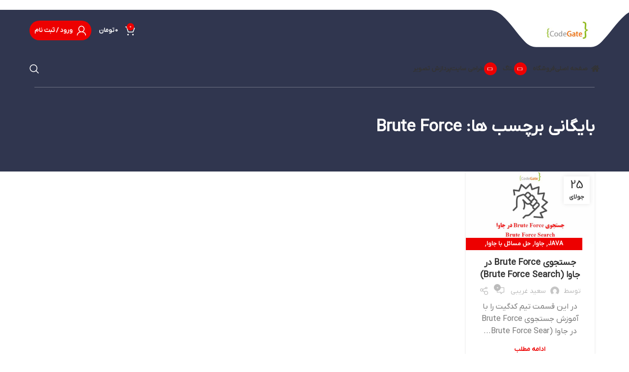

--- FILE ---
content_type: text/html; charset=UTF-8
request_url: https://codegate.ir/tag/brute-force/
body_size: 20286
content:
<!DOCTYPE html>
<html dir="rtl" lang="fa-IR">
<head>
	<meta charset="UTF-8">
	<link rel="profile" href="https://gmpg.org/xfn/11">
	<link rel="pingback" href="https://codegate.ir/xmlrpc.php">
	
			<!-- yektanet hamsan -->
		<script>
            !function(e,t,n){e.yektanetAnalyticsObject=n,e[n]=e[n]||function(){e[n].q.push(arguments)},e[n].q=e[n].q||[];var a=t.getElementsByTagName("head")[0],r=new Date,c="https://cdn.yektanet.com/superscript/t1SqXNcI/native-codegate.ir-34521/yn_pub.js?v="+r.getFullYear().toString()+"0"+r.getMonth()+"0"+r.getDate()+"0"+r.getHours(),s=t.createElement("link");s.rel="preload",s.as="script",s.href=c,a.appendChild(s);var l=t.createElement("script");l.async=!0,l.src=c,a.appendChild(l)}(window,document,"yektanet");
        </script>
		
		<!-- Google tag (gtag.js) -->
<script async src="https://www.googletagmanager.com/gtag/js?id=G-0ND6KDFXH4"></script>
	

	<meta name='robots' content='index, follow, max-image-preview:large, max-snippet:-1, max-video-preview:-1' />

	<!-- This site is optimized with the Yoast SEO Premium plugin v22.2 (Yoast SEO v25.3) - https://yoast.com/wordpress/plugins/seo/ -->
	<title>بایگانی‌های Brute Force - کدگیت</title>
	<link rel="canonical" href="https://codegate.ir/tag/brute-force/" />
	<meta property="og:locale" content="fa_IR" />
	<meta property="og:type" content="article" />
	<meta property="og:title" content="بایگانی‌های Brute Force" />
	<meta property="og:url" content="https://codegate.ir/tag/brute-force/" />
	<meta property="og:site_name" content="کدگیت" />
	<meta name="twitter:card" content="summary_large_image" />
	<script type="application/ld+json" class="yoast-schema-graph">{"@context":"https://schema.org","@graph":[{"@type":"CollectionPage","@id":"https://codegate.ir/tag/brute-force/","url":"https://codegate.ir/tag/brute-force/","name":"بایگانی‌های Brute Force - کدگیت","isPartOf":{"@id":"https://codegate.ir/#website"},"primaryImageOfPage":{"@id":"https://codegate.ir/tag/brute-force/#primaryimage"},"image":{"@id":"https://codegate.ir/tag/brute-force/#primaryimage"},"thumbnailUrl":"https://codegate.ir/wp-content/uploads/2020/07/Brute-Force-Search-in-Java-www.codegate.ir_-1.jpg","breadcrumb":{"@id":"https://codegate.ir/tag/brute-force/#breadcrumb"},"inLanguage":"fa-IR"},{"@type":"ImageObject","inLanguage":"fa-IR","@id":"https://codegate.ir/tag/brute-force/#primaryimage","url":"https://codegate.ir/wp-content/uploads/2020/07/Brute-Force-Search-in-Java-www.codegate.ir_-1.jpg","contentUrl":"https://codegate.ir/wp-content/uploads/2020/07/Brute-Force-Search-in-Java-www.codegate.ir_-1.jpg","width":700,"height":400,"caption":"جستجوی Brute Force در جاوا"},{"@type":"BreadcrumbList","@id":"https://codegate.ir/tag/brute-force/#breadcrumb","itemListElement":[{"@type":"ListItem","position":1,"name":"خانه","item":"https://codegate.ir/"},{"@type":"ListItem","position":2,"name":"Brute Force"}]},{"@type":"WebSite","@id":"https://codegate.ir/#website","url":"https://codegate.ir/","name":"کدگیت","description":"برنامه نویسی به زبان ساده","potentialAction":[{"@type":"SearchAction","target":{"@type":"EntryPoint","urlTemplate":"https://codegate.ir/?s={search_term_string}"},"query-input":{"@type":"PropertyValueSpecification","valueRequired":true,"valueName":"search_term_string"}}],"inLanguage":"fa-IR"}]}</script>
	<!-- / Yoast SEO Premium plugin. -->


<link rel="alternate" type="application/rss+xml" title="کدگیت &raquo; خوراک" href="https://codegate.ir/feed/" />
<link rel="alternate" type="application/rss+xml" title="کدگیت &raquo; خوراک دیدگاه‌ها" href="https://codegate.ir/comments/feed/" />
<link rel="alternate" type="application/rss+xml" title="کدگیت &raquo; Brute Force خوراک برچسب" href="https://codegate.ir/tag/brute-force/feed/" />
<style id='wp-img-auto-sizes-contain-inline-css' type='text/css'>
img:is([sizes=auto i],[sizes^="auto," i]){contain-intrinsic-size:3000px 1500px}
/*# sourceURL=wp-img-auto-sizes-contain-inline-css */
</style>

<link rel='stylesheet' id='wp-block-library-rtl-css' href='https://codegate.ir/wp-includes/css/dist/block-library/style-rtl.min.css?ver=6.9' type='text/css' media='all' />
<link rel='stylesheet' id='wc-blocks-style-rtl-css' href='https://codegate.ir/wp-content/plugins/woocommerce/assets/client/blocks/wc-blocks-rtl.css?ver=wc-9.9.6' type='text/css' media='all' />
<style id='global-styles-inline-css' type='text/css'>
:root{--wp--preset--aspect-ratio--square: 1;--wp--preset--aspect-ratio--4-3: 4/3;--wp--preset--aspect-ratio--3-4: 3/4;--wp--preset--aspect-ratio--3-2: 3/2;--wp--preset--aspect-ratio--2-3: 2/3;--wp--preset--aspect-ratio--16-9: 16/9;--wp--preset--aspect-ratio--9-16: 9/16;--wp--preset--color--black: #000000;--wp--preset--color--cyan-bluish-gray: #abb8c3;--wp--preset--color--white: #ffffff;--wp--preset--color--pale-pink: #f78da7;--wp--preset--color--vivid-red: #cf2e2e;--wp--preset--color--luminous-vivid-orange: #ff6900;--wp--preset--color--luminous-vivid-amber: #fcb900;--wp--preset--color--light-green-cyan: #7bdcb5;--wp--preset--color--vivid-green-cyan: #00d084;--wp--preset--color--pale-cyan-blue: #8ed1fc;--wp--preset--color--vivid-cyan-blue: #0693e3;--wp--preset--color--vivid-purple: #9b51e0;--wp--preset--gradient--vivid-cyan-blue-to-vivid-purple: linear-gradient(135deg,rgb(6,147,227) 0%,rgb(155,81,224) 100%);--wp--preset--gradient--light-green-cyan-to-vivid-green-cyan: linear-gradient(135deg,rgb(122,220,180) 0%,rgb(0,208,130) 100%);--wp--preset--gradient--luminous-vivid-amber-to-luminous-vivid-orange: linear-gradient(135deg,rgb(252,185,0) 0%,rgb(255,105,0) 100%);--wp--preset--gradient--luminous-vivid-orange-to-vivid-red: linear-gradient(135deg,rgb(255,105,0) 0%,rgb(207,46,46) 100%);--wp--preset--gradient--very-light-gray-to-cyan-bluish-gray: linear-gradient(135deg,rgb(238,238,238) 0%,rgb(169,184,195) 100%);--wp--preset--gradient--cool-to-warm-spectrum: linear-gradient(135deg,rgb(74,234,220) 0%,rgb(151,120,209) 20%,rgb(207,42,186) 40%,rgb(238,44,130) 60%,rgb(251,105,98) 80%,rgb(254,248,76) 100%);--wp--preset--gradient--blush-light-purple: linear-gradient(135deg,rgb(255,206,236) 0%,rgb(152,150,240) 100%);--wp--preset--gradient--blush-bordeaux: linear-gradient(135deg,rgb(254,205,165) 0%,rgb(254,45,45) 50%,rgb(107,0,62) 100%);--wp--preset--gradient--luminous-dusk: linear-gradient(135deg,rgb(255,203,112) 0%,rgb(199,81,192) 50%,rgb(65,88,208) 100%);--wp--preset--gradient--pale-ocean: linear-gradient(135deg,rgb(255,245,203) 0%,rgb(182,227,212) 50%,rgb(51,167,181) 100%);--wp--preset--gradient--electric-grass: linear-gradient(135deg,rgb(202,248,128) 0%,rgb(113,206,126) 100%);--wp--preset--gradient--midnight: linear-gradient(135deg,rgb(2,3,129) 0%,rgb(40,116,252) 100%);--wp--preset--font-size--small: 13px;--wp--preset--font-size--medium: 20px;--wp--preset--font-size--large: 36px;--wp--preset--font-size--x-large: 42px;--wp--preset--spacing--20: 0.44rem;--wp--preset--spacing--30: 0.67rem;--wp--preset--spacing--40: 1rem;--wp--preset--spacing--50: 1.5rem;--wp--preset--spacing--60: 2.25rem;--wp--preset--spacing--70: 3.38rem;--wp--preset--spacing--80: 5.06rem;--wp--preset--shadow--natural: 6px 6px 9px rgba(0, 0, 0, 0.2);--wp--preset--shadow--deep: 12px 12px 50px rgba(0, 0, 0, 0.4);--wp--preset--shadow--sharp: 6px 6px 0px rgba(0, 0, 0, 0.2);--wp--preset--shadow--outlined: 6px 6px 0px -3px rgb(255, 255, 255), 6px 6px rgb(0, 0, 0);--wp--preset--shadow--crisp: 6px 6px 0px rgb(0, 0, 0);}:where(.is-layout-flex){gap: 0.5em;}:where(.is-layout-grid){gap: 0.5em;}body .is-layout-flex{display: flex;}.is-layout-flex{flex-wrap: wrap;align-items: center;}.is-layout-flex > :is(*, div){margin: 0;}body .is-layout-grid{display: grid;}.is-layout-grid > :is(*, div){margin: 0;}:where(.wp-block-columns.is-layout-flex){gap: 2em;}:where(.wp-block-columns.is-layout-grid){gap: 2em;}:where(.wp-block-post-template.is-layout-flex){gap: 1.25em;}:where(.wp-block-post-template.is-layout-grid){gap: 1.25em;}.has-black-color{color: var(--wp--preset--color--black) !important;}.has-cyan-bluish-gray-color{color: var(--wp--preset--color--cyan-bluish-gray) !important;}.has-white-color{color: var(--wp--preset--color--white) !important;}.has-pale-pink-color{color: var(--wp--preset--color--pale-pink) !important;}.has-vivid-red-color{color: var(--wp--preset--color--vivid-red) !important;}.has-luminous-vivid-orange-color{color: var(--wp--preset--color--luminous-vivid-orange) !important;}.has-luminous-vivid-amber-color{color: var(--wp--preset--color--luminous-vivid-amber) !important;}.has-light-green-cyan-color{color: var(--wp--preset--color--light-green-cyan) !important;}.has-vivid-green-cyan-color{color: var(--wp--preset--color--vivid-green-cyan) !important;}.has-pale-cyan-blue-color{color: var(--wp--preset--color--pale-cyan-blue) !important;}.has-vivid-cyan-blue-color{color: var(--wp--preset--color--vivid-cyan-blue) !important;}.has-vivid-purple-color{color: var(--wp--preset--color--vivid-purple) !important;}.has-black-background-color{background-color: var(--wp--preset--color--black) !important;}.has-cyan-bluish-gray-background-color{background-color: var(--wp--preset--color--cyan-bluish-gray) !important;}.has-white-background-color{background-color: var(--wp--preset--color--white) !important;}.has-pale-pink-background-color{background-color: var(--wp--preset--color--pale-pink) !important;}.has-vivid-red-background-color{background-color: var(--wp--preset--color--vivid-red) !important;}.has-luminous-vivid-orange-background-color{background-color: var(--wp--preset--color--luminous-vivid-orange) !important;}.has-luminous-vivid-amber-background-color{background-color: var(--wp--preset--color--luminous-vivid-amber) !important;}.has-light-green-cyan-background-color{background-color: var(--wp--preset--color--light-green-cyan) !important;}.has-vivid-green-cyan-background-color{background-color: var(--wp--preset--color--vivid-green-cyan) !important;}.has-pale-cyan-blue-background-color{background-color: var(--wp--preset--color--pale-cyan-blue) !important;}.has-vivid-cyan-blue-background-color{background-color: var(--wp--preset--color--vivid-cyan-blue) !important;}.has-vivid-purple-background-color{background-color: var(--wp--preset--color--vivid-purple) !important;}.has-black-border-color{border-color: var(--wp--preset--color--black) !important;}.has-cyan-bluish-gray-border-color{border-color: var(--wp--preset--color--cyan-bluish-gray) !important;}.has-white-border-color{border-color: var(--wp--preset--color--white) !important;}.has-pale-pink-border-color{border-color: var(--wp--preset--color--pale-pink) !important;}.has-vivid-red-border-color{border-color: var(--wp--preset--color--vivid-red) !important;}.has-luminous-vivid-orange-border-color{border-color: var(--wp--preset--color--luminous-vivid-orange) !important;}.has-luminous-vivid-amber-border-color{border-color: var(--wp--preset--color--luminous-vivid-amber) !important;}.has-light-green-cyan-border-color{border-color: var(--wp--preset--color--light-green-cyan) !important;}.has-vivid-green-cyan-border-color{border-color: var(--wp--preset--color--vivid-green-cyan) !important;}.has-pale-cyan-blue-border-color{border-color: var(--wp--preset--color--pale-cyan-blue) !important;}.has-vivid-cyan-blue-border-color{border-color: var(--wp--preset--color--vivid-cyan-blue) !important;}.has-vivid-purple-border-color{border-color: var(--wp--preset--color--vivid-purple) !important;}.has-vivid-cyan-blue-to-vivid-purple-gradient-background{background: var(--wp--preset--gradient--vivid-cyan-blue-to-vivid-purple) !important;}.has-light-green-cyan-to-vivid-green-cyan-gradient-background{background: var(--wp--preset--gradient--light-green-cyan-to-vivid-green-cyan) !important;}.has-luminous-vivid-amber-to-luminous-vivid-orange-gradient-background{background: var(--wp--preset--gradient--luminous-vivid-amber-to-luminous-vivid-orange) !important;}.has-luminous-vivid-orange-to-vivid-red-gradient-background{background: var(--wp--preset--gradient--luminous-vivid-orange-to-vivid-red) !important;}.has-very-light-gray-to-cyan-bluish-gray-gradient-background{background: var(--wp--preset--gradient--very-light-gray-to-cyan-bluish-gray) !important;}.has-cool-to-warm-spectrum-gradient-background{background: var(--wp--preset--gradient--cool-to-warm-spectrum) !important;}.has-blush-light-purple-gradient-background{background: var(--wp--preset--gradient--blush-light-purple) !important;}.has-blush-bordeaux-gradient-background{background: var(--wp--preset--gradient--blush-bordeaux) !important;}.has-luminous-dusk-gradient-background{background: var(--wp--preset--gradient--luminous-dusk) !important;}.has-pale-ocean-gradient-background{background: var(--wp--preset--gradient--pale-ocean) !important;}.has-electric-grass-gradient-background{background: var(--wp--preset--gradient--electric-grass) !important;}.has-midnight-gradient-background{background: var(--wp--preset--gradient--midnight) !important;}.has-small-font-size{font-size: var(--wp--preset--font-size--small) !important;}.has-medium-font-size{font-size: var(--wp--preset--font-size--medium) !important;}.has-large-font-size{font-size: var(--wp--preset--font-size--large) !important;}.has-x-large-font-size{font-size: var(--wp--preset--font-size--x-large) !important;}
/*# sourceURL=global-styles-inline-css */
</style>

<style id='classic-theme-styles-inline-css' type='text/css'>
/*! This file is auto-generated */
.wp-block-button__link{color:#fff;background-color:#32373c;border-radius:9999px;box-shadow:none;text-decoration:none;padding:calc(.667em + 2px) calc(1.333em + 2px);font-size:1.125em}.wp-block-file__button{background:#32373c;color:#fff;text-decoration:none}
/*# sourceURL=/wp-includes/css/classic-themes.min.css */
</style>
<link rel='stylesheet' id='offer-plugn-zhaket-css' href='https://codegate.ir/wp-content/plugins/special-offer-woodmart/inc/../assets/css/plugin.css?ver=6.9' type='text/css' media='all' />
<style id='woocommerce-inline-inline-css' type='text/css'>
.woocommerce form .form-row .required { visibility: visible; }
/*# sourceURL=woocommerce-inline-inline-css */
</style>
<link rel='stylesheet' id='mega-theme-icon-css' href='https://codegate.ir/wp-content/plugins/elementor-pro/megatheme/includes/icon/style.css?ver=6.9' type='text/css' media='all' />
<link rel='stylesheet' id='brands-styles-css' href='https://codegate.ir/wp-content/plugins/woocommerce/assets/css/brands.css?ver=9.9.6' type='text/css' media='all' />
<link rel='stylesheet' id='pDate-style-css' href='https://codegate.ir/wp-content/plugins/elementor-pro/megatheme/includes/assets/css/persian-datepicker.min.css?ver=6.9' type='text/css' media='all' />
<link rel='stylesheet' id='elementor-icons-ekiticons-css' href='https://codegate.ir/wp-content/plugins/elementskit-lite/modules/elementskit-icon-pack/assets/css/ekiticons.css?ver=3.7.2' type='text/css' media='all' />
<link rel='stylesheet' id='ekit-widget-styles-css' href='https://codegate.ir/wp-content/plugins/elementskit-lite/widgets/init/assets/css/widget-styles.css?ver=3.7.2' type='text/css' media='all' />
<link rel='stylesheet' id='ekit-responsive-css' href='https://codegate.ir/wp-content/plugins/elementskit-lite/widgets/init/assets/css/responsive.css?ver=3.7.2' type='text/css' media='all' />
<link rel='stylesheet' id='elementskit-rtl-css' href='https://codegate.ir/wp-content/plugins/elementskit-lite/widgets/init/assets/css/rtl.css?ver=3.7.2' type='text/css' media='all' />
<link rel='stylesheet' id='elementor-icons-css' href='https://codegate.ir/wp-content/plugins/elementor/assets/lib/eicons/css/elementor-icons.min.css?ver=5.40.0' type='text/css' media='all' />
<link rel='stylesheet' id='elementor-frontend-css' href='https://codegate.ir/wp-content/plugins/elementor/assets/css/frontend-rtl.min.css?ver=3.29.1' type='text/css' media='all' />
<link rel='stylesheet' id='elementor-post-5-css' href='https://codegate.ir/wp-content/uploads/elementor/css/post-5.css?ver=1759670919' type='text/css' media='all' />
<link rel='stylesheet' id='megatheme-font-css' href='https://codegate.ir/wp-content/plugins/elementor-pro/megatheme/includes/fonts.css?ver=6.9' type='text/css' media='all' />
<link rel='stylesheet' id='custom-elementor-editor-font-css' href='https://codegate.ir/wp-content/plugins/elementor-pro/megatheme/includes/fonts/iranyekanx/fontface.css?ver=6.9' type='text/css' media='all' />
<link rel='stylesheet' id='elementor-icons-shared-0-css' href='https://codegate.ir/wp-content/plugins/elementor/assets/lib/font-awesome/css/fontawesome.min.css?ver=5.15.3' type='text/css' media='all' />
<link rel='stylesheet' id='elementor-icons-fa-solid-css' href='https://codegate.ir/wp-content/plugins/elementor/assets/lib/font-awesome/css/solid.min.css?ver=5.15.3' type='text/css' media='all' />
<link rel='stylesheet' id='elementor-icons-fa-brands-css' href='https://codegate.ir/wp-content/plugins/elementor/assets/lib/font-awesome/css/brands.min.css?ver=5.15.3' type='text/css' media='all' />
<link rel='stylesheet' id='elementor-icons-fa-regular-css' href='https://codegate.ir/wp-content/plugins/elementor/assets/lib/font-awesome/css/regular.min.css?ver=5.15.3' type='text/css' media='all' />
<link rel='stylesheet' id='bootstrap-css' href='https://codegate.ir/wp-content/themes/woodmart/css/bootstrap-light.min.css?ver=7.3.2' type='text/css' media='all' />
<link rel='stylesheet' id='woodmart-style-css' href='https://codegate.ir/wp-content/themes/woodmart/css/parts/base-rtl.min.css?ver=7.3.2' type='text/css' media='all' />
<link rel='stylesheet' id='wd-widget-recent-post-comments-css' href='https://codegate.ir/wp-content/themes/woodmart/css/parts/widget-recent-post-comments-rtl.min.css?ver=7.3.2' type='text/css' media='all' />
<link rel='stylesheet' id='wd-widget-product-cat-css' href='https://codegate.ir/wp-content/themes/woodmart/css/parts/woo-widget-product-cat.min.css?ver=7.3.2' type='text/css' media='all' />
<link rel='stylesheet' id='wd-widget-product-list-css' href='https://codegate.ir/wp-content/themes/woodmart/css/parts/woo-widget-product-list-rtl.min.css?ver=7.3.2' type='text/css' media='all' />
<link rel='stylesheet' id='wd-widget-slider-price-filter-css' href='https://codegate.ir/wp-content/themes/woodmart/css/parts/woo-widget-slider-price-filter.min.css?ver=7.3.2' type='text/css' media='all' />
<link rel='stylesheet' id='wd-blog-base-css' href='https://codegate.ir/wp-content/themes/woodmart/css/parts/blog-base-rtl.min.css?ver=7.3.2' type='text/css' media='all' />
<link rel='stylesheet' id='wd-wp-gutenberg-css' href='https://codegate.ir/wp-content/themes/woodmart/css/parts/wp-gutenberg-rtl.min.css?ver=7.3.2' type='text/css' media='all' />
<link rel='stylesheet' id='wd-elementor-base-css' href='https://codegate.ir/wp-content/themes/woodmart/css/parts/int-elem-base-rtl.min.css?ver=7.3.2' type='text/css' media='all' />
<link rel='stylesheet' id='wd-elementor-pro-base-css' href='https://codegate.ir/wp-content/themes/woodmart/css/parts/int-elementor-pro-rtl.min.css?ver=7.3.2' type='text/css' media='all' />
<link rel='stylesheet' id='wd-notices-fixed-css' href='https://codegate.ir/wp-content/themes/woodmart/css/parts/woo-opt-sticky-notices.min.css?ver=7.3.2' type='text/css' media='all' />
<link rel='stylesheet' id='wd-woocommerce-base-css' href='https://codegate.ir/wp-content/themes/woodmart/css/parts/woocommerce-base-rtl.min.css?ver=7.3.2' type='text/css' media='all' />
<link rel='stylesheet' id='wd-mod-star-rating-css' href='https://codegate.ir/wp-content/themes/woodmart/css/parts/mod-star-rating.min.css?ver=7.3.2' type='text/css' media='all' />
<link rel='stylesheet' id='wd-woo-el-track-order-css' href='https://codegate.ir/wp-content/themes/woodmart/css/parts/woo-el-track-order.min.css?ver=7.3.2' type='text/css' media='all' />
<link rel='stylesheet' id='wd-woo-gutenberg-css' href='https://codegate.ir/wp-content/themes/woodmart/css/parts/woo-gutenberg-rtl.min.css?ver=7.3.2' type='text/css' media='all' />
<link rel='stylesheet' id='wd-header-base-css' href='https://codegate.ir/wp-content/themes/woodmart/css/parts/header-base-rtl.min.css?ver=7.3.2' type='text/css' media='all' />
<link rel='stylesheet' id='wd-mod-tools-css' href='https://codegate.ir/wp-content/themes/woodmart/css/parts/mod-tools.min.css?ver=7.3.2' type='text/css' media='all' />
<link rel='stylesheet' id='wd-header-elements-base-css' href='https://codegate.ir/wp-content/themes/woodmart/css/parts/header-el-base-rtl.min.css?ver=7.3.2' type='text/css' media='all' />
<link rel='stylesheet' id='wd-info-box-css' href='https://codegate.ir/wp-content/themes/woodmart/css/parts/el-info-box-rtl.min.css?ver=7.3.2' type='text/css' media='all' />
<link rel='stylesheet' id='wd-woo-mod-quantity-css' href='https://codegate.ir/wp-content/themes/woodmart/css/parts/woo-mod-quantity.min.css?ver=7.3.2' type='text/css' media='all' />
<link rel='stylesheet' id='wd-header-cart-css' href='https://codegate.ir/wp-content/themes/woodmart/css/parts/header-el-cart-rtl.min.css?ver=7.3.2' type='text/css' media='all' />
<link rel='stylesheet' id='wd-widget-shopping-cart-css' href='https://codegate.ir/wp-content/themes/woodmart/css/parts/woo-widget-shopping-cart-rtl.min.css?ver=7.3.2' type='text/css' media='all' />
<link rel='stylesheet' id='wd-woo-mod-login-form-css' href='https://codegate.ir/wp-content/themes/woodmart/css/parts/woo-mod-login-form.min.css?ver=7.3.2' type='text/css' media='all' />
<link rel='stylesheet' id='wd-header-my-account-css' href='https://codegate.ir/wp-content/themes/woodmart/css/parts/header-el-my-account-rtl.min.css?ver=7.3.2' type='text/css' media='all' />
<link rel='stylesheet' id='wd-header-search-css' href='https://codegate.ir/wp-content/themes/woodmart/css/parts/header-el-search-rtl.min.css?ver=7.3.2' type='text/css' media='all' />
<link rel='stylesheet' id='wd-wd-search-form-css' href='https://codegate.ir/wp-content/themes/woodmart/css/parts/wd-search-form-rtl.min.css?ver=7.3.2' type='text/css' media='all' />
<link rel='stylesheet' id='wd-page-title-css' href='https://codegate.ir/wp-content/themes/woodmart/css/parts/page-title.min.css?ver=7.3.2' type='text/css' media='all' />
<link rel='stylesheet' id='wd-blog-loop-base-old-css' href='https://codegate.ir/wp-content/themes/woodmart/css/parts/blog-loop-base-old-rtl.min.css?ver=7.3.2' type='text/css' media='all' />
<link rel='stylesheet' id='wd-blog-loop-design-masonry-css' href='https://codegate.ir/wp-content/themes/woodmart/css/parts/blog-loop-design-masonry-rtl.min.css?ver=7.3.2' type='text/css' media='all' />
<link rel='stylesheet' id='wd-social-icons-css' href='https://codegate.ir/wp-content/themes/woodmart/css/parts/el-social-icons.min.css?ver=7.3.2' type='text/css' media='all' />
<link rel='stylesheet' id='wd-footer-base-css' href='https://codegate.ir/wp-content/themes/woodmart/css/parts/footer-base-rtl.min.css?ver=7.3.2' type='text/css' media='all' />
<link rel='stylesheet' id='wd-scroll-top-css' href='https://codegate.ir/wp-content/themes/woodmart/css/parts/opt-scrolltotop-rtl.min.css?ver=7.3.2' type='text/css' media='all' />
<link rel='stylesheet' id='wd-header-my-account-sidebar-css' href='https://codegate.ir/wp-content/themes/woodmart/css/parts/header-el-my-account-sidebar.min.css?ver=7.3.2' type='text/css' media='all' />
<link rel='stylesheet' id='wd-bottom-toolbar-css' href='https://codegate.ir/wp-content/themes/woodmart/css/parts/opt-bottom-toolbar-rtl.min.css?ver=7.3.2' type='text/css' media='all' />
<link rel='stylesheet' id='xts-style-header_723097-css' href='https://codegate.ir/wp-content/uploads/2024/04/xts-header_723097-1712640106.css?ver=7.3.2' type='text/css' media='all' />
<link rel='stylesheet' id='xts-style-theme_settings_default-css' href='https://codegate.ir/wp-content/uploads/2025/04/xts-theme_settings_default-1745164303.css?ver=7.3.2' type='text/css' media='all' />
<link rel='stylesheet' id='elementor-gf-local-roboto-css' href='https://codegate.ir/wp-content/uploads/elementor/google-fonts/css/roboto.css?ver=1749625064' type='text/css' media='all' />
<link rel='stylesheet' id='elementor-gf-local-robotoslab-css' href='https://codegate.ir/wp-content/uploads/elementor/google-fonts/css/robotoslab.css?ver=1749625102' type='text/css' media='all' />
<script type="text/javascript" src="https://codegate.ir/wp-includes/js/jquery/jquery.min.js?ver=3.7.1" id="jquery-core-js"></script>
<script type="text/javascript" src="https://codegate.ir/wp-includes/js/jquery/jquery-migrate.min.js?ver=3.4.1" id="jquery-migrate-js"></script>
<script type="text/javascript" src="https://codegate.ir/wp-content/plugins/special-offer-woodmart/inc/../assets/js/plugin.js?ver=1" id="offer-plugin-zhaket-js"></script>
<script type="text/javascript" src="https://codegate.ir/wp-content/plugins/woocommerce/assets/js/jquery-blockui/jquery.blockUI.min.js?ver=2.7.0-wc.9.9.6" id="jquery-blockui-js" defer="defer" data-wp-strategy="defer"></script>
<script type="text/javascript" id="wc-add-to-cart-js-extra">
/* <![CDATA[ */
var wc_add_to_cart_params = {"ajax_url":"/wp-admin/admin-ajax.php","wc_ajax_url":"/?wc-ajax=%%endpoint%%","i18n_view_cart":"\u0645\u0634\u0627\u0647\u062f\u0647 \u0633\u0628\u062f \u062e\u0631\u06cc\u062f","cart_url":"https://codegate.ir/cart/","is_cart":"","cart_redirect_after_add":"no"};
//# sourceURL=wc-add-to-cart-js-extra
/* ]]> */
</script>
<script type="text/javascript" src="https://codegate.ir/wp-content/plugins/woocommerce/assets/js/frontend/add-to-cart.min.js?ver=9.9.6" id="wc-add-to-cart-js" defer="defer" data-wp-strategy="defer"></script>
<script type="text/javascript" src="https://codegate.ir/wp-content/plugins/woocommerce/assets/js/js-cookie/js.cookie.min.js?ver=2.1.4-wc.9.9.6" id="js-cookie-js" defer="defer" data-wp-strategy="defer"></script>
<script type="text/javascript" id="woocommerce-js-extra">
/* <![CDATA[ */
var woocommerce_params = {"ajax_url":"/wp-admin/admin-ajax.php","wc_ajax_url":"/?wc-ajax=%%endpoint%%","i18n_password_show":"\u0646\u0645\u0627\u06cc\u0634 \u0631\u0645\u0632 \u0639\u0628\u0648\u0631","i18n_password_hide":"\u0645\u062e\u0641\u06cc\u200c\u0633\u0627\u0632\u06cc \u0631\u0645\u0632 \u0639\u0628\u0648\u0631"};
//# sourceURL=woocommerce-js-extra
/* ]]> */
</script>
<script type="text/javascript" src="https://codegate.ir/wp-content/plugins/woocommerce/assets/js/frontend/woocommerce.min.js?ver=9.9.6" id="woocommerce-js" defer="defer" data-wp-strategy="defer"></script>
<script type="text/javascript" src="https://codegate.ir/wp-content/themes/woodmart/js/libs/device.min.js?ver=7.3.2" id="wd-device-library-js"></script>
<script type="text/javascript" src="https://codegate.ir/wp-content/themes/woodmart/js/scripts/global/scrollBar.min.js?ver=7.3.2" id="wd-scrollbar-js"></script>
<link rel="https://api.w.org/" href="https://codegate.ir/wp-json/" /><link rel="alternate" title="JSON" type="application/json" href="https://codegate.ir/wp-json/wp/v2/tags/483" /><link rel="EditURI" type="application/rsd+xml" title="RSD" href="https://codegate.ir/xmlrpc.php?rsd" />
<link rel="stylesheet" href="https://codegate.ir/wp-content/themes/woodmart/rtl.css" type="text/css" media="screen" /><meta name="generator" content="WordPress 6.9" />
<meta name="generator" content="WooCommerce 9.9.6" />
<!-- Analytics by WP Statistics - https://wp-statistics.com -->
					<meta name="viewport" content="width=device-width, initial-scale=1.0, maximum-scale=1.0, user-scalable=no">
										<noscript><style>.woocommerce-product-gallery{ opacity: 1 !important; }</style></noscript>
	<meta name="generator" content="Elementor 3.29.1; features: additional_custom_breakpoints, e_local_google_fonts; settings: css_print_method-external, google_font-enabled, font_display-auto">
			<style>
				.e-con.e-parent:nth-of-type(n+4):not(.e-lazyloaded):not(.e-no-lazyload),
				.e-con.e-parent:nth-of-type(n+4):not(.e-lazyloaded):not(.e-no-lazyload) * {
					background-image: none !important;
				}
				@media screen and (max-height: 1024px) {
					.e-con.e-parent:nth-of-type(n+3):not(.e-lazyloaded):not(.e-no-lazyload),
					.e-con.e-parent:nth-of-type(n+3):not(.e-lazyloaded):not(.e-no-lazyload) * {
						background-image: none !important;
					}
				}
				@media screen and (max-height: 640px) {
					.e-con.e-parent:nth-of-type(n+2):not(.e-lazyloaded):not(.e-no-lazyload),
					.e-con.e-parent:nth-of-type(n+2):not(.e-lazyloaded):not(.e-no-lazyload) * {
						background-image: none !important;
					}
				}
			</style>
			<link rel="icon" href="https://codegate.ir/wp-content/uploads/2024/03/cropped-codegate-logo-32x32.jpg" sizes="32x32" />
<link rel="icon" href="https://codegate.ir/wp-content/uploads/2024/03/cropped-codegate-logo-192x192.jpg" sizes="192x192" />
<link rel="apple-touch-icon" href="https://codegate.ir/wp-content/uploads/2024/03/cropped-codegate-logo-180x180.jpg" />
<meta name="msapplication-TileImage" content="https://codegate.ir/wp-content/uploads/2024/03/cropped-codegate-logo-270x270.jpg" />
		<style type="text/css" id="wp-custom-css">
			del span.woocommerce-Price-currencySymbol {
	display:none;
}
.mc4wp-form>div {
    justify-content: flex-start;
}
.mc4wp-form>div>p:first-child {
    max-width: 384px;
}



.box-style-border.box-icon-align-top .info-box-content {
    padding-top: 66px;
}
.box-style-border.box-icon-align-top .box-icon-wrapper {
    margin-bottom: -52px;
}


.wd-prefooter ul li {
    list-style:none;
}
.wd-prefooter .elementor-widget-text-editor ul li:before {
    content: "--";
    color: var(--wd-primary-color);
    font-weight: 700;
    padding-left: .5rem;
}		</style>
		<style>
		
		</style><link rel='stylesheet' id='widget-social-icons-css' href='https://codegate.ir/wp-content/plugins/elementor/assets/css/widget-social-icons-rtl.min.css?ver=3.29.1' type='text/css' media='all' />
<link rel='stylesheet' id='e-apple-webkit-css' href='https://codegate.ir/wp-content/plugins/elementor/assets/css/conditionals/apple-webkit.min.css?ver=3.29.1' type='text/css' media='all' />
</head>

<body class="rtl archive tag tag-brute-force tag-483 wp-theme-woodmart theme-woodmart woocommerce-no-js wrapper-custom  categories-accordion-on woodmart-archive-blog woodmart-ajax-shop-on offcanvas-sidebar-mobile offcanvas-sidebar-tablet notifications-sticky sticky-toolbar-on wd-header-overlap elementor-default elementor-kit-5">
			<script type="text/javascript" id="wd-flicker-fix">// Flicker fix.</script>	
	
	<div class="website-wrapper">
									<header class="whb-header whb-header_723097 whb-overcontent whb-scroll-stick whb-sticky-real">
					<div class="whb-main-header">
	
<div class="whb-row whb-top-bar whb-not-sticky-row whb-with-bg whb-without-border whb-color-dark whb-hidden-mobile whb-flex-equal-sides">
	<div class="container">
		<div class="whb-flex-row whb-top-bar-inner">
			<div class="whb-column whb-col-left whb-visible-lg">
	<div class="whb-space-element " style="width:10px;"></div></div>
<div class="whb-column whb-col-center whb-visible-lg whb-empty-column">
	</div>
<div class="whb-column whb-col-right whb-visible-lg whb-empty-column">
	</div>
<div class="whb-column whb-col-mobile whb-hidden-lg whb-empty-column">
	</div>
		</div>
	</div>
</div>

<div class="whb-row whb-general-header whb-not-sticky-row whb-without-bg whb-without-border whb-color-light whb-flex-equal-sides">
	<div class="container">
		<div class="whb-flex-row whb-general-header-inner">
			<div class="whb-column whb-col-left whb-visible-lg">
	<div class="site-logo">
	<a href="https://codegate.ir/" class="wd-logo wd-main-logo" rel="home">
		<img src="https://codegate.ir/wp-content/uploads/2024/03/codegate-logo2.jpg" alt="کدگیت" style="max-width: 131px;" />	</a>
	</div>
			<div class="info-box-wrapper  whb-p4yppl67ob8x8nijb8m5">
				<div id="wd-697c955d9053a" class=" wd-info-box text-right box-icon-align-right box-style-base color-scheme-light wd-bg-none wd-items-top"  >
										<div class="info-box-content">
						<span class="info-box-title title box-title-style-default wd-fontsize-m">1</span>						<div class="info-box-inner set-cont-mb-s reset-last-child"></div>

											</div>

									</div>
			</div>
					<div class="info-box-wrapper  whb-3usj7fb54lm5itoqsw89">
				<div id="wd-697c955d906ad" class=" wd-info-box text-right box-icon-align-right box-style-base color-scheme-light wd-bg-none wd-items-top"  >
										<div class="info-box-content">
												<div class="info-box-inner set-cont-mb-s reset-last-child"></div>

											</div>

									</div>
			</div>
		</div>
<div class="whb-column whb-col-center whb-visible-lg whb-empty-column">
	</div>
<div class="whb-column whb-col-right whb-visible-lg">
	<div class="whb-space-element " style="width:10px;"></div>
<div class="wd-header-cart wd-tools-element wd-design-5 wd-event-hover whb-yax9ww59kdafmicqnxw3">
	<a href="https://codegate.ir/cart/" title="سبد خرید">
		
			<span class="wd-tools-icon">
															<span class="wd-cart-number wd-tools-count">0 <span>محصول</span></span>
									</span>
			<span class="wd-tools-text">
				
										<span class="wd-cart-subtotal"><span class="woocommerce-Price-amount amount"><bdi>0&nbsp;<span class="woocommerce-Price-currencySymbol">تومان</span></bdi></span></span>
					</span>

			</a>
			<div class="wd-dropdown wd-dropdown-cart">
			<div class="widget woocommerce widget_shopping_cart"><div class="widget_shopping_cart_content"></div></div>		</div>
	</div>
<div class="whb-space-element " style="width:10px;"></div><div class="wd-header-my-account wd-tools-element wd-event-hover wd-with-username wd-design-1 wd-account-style-icon login-side-opener whb-y44vgu0l4o7ai2qgq2hp">
			<a href="https://codegate.ir/my-account/" title="حساب کاربری من">
			
				<span class="wd-tools-icon">
									</span>
				<span class="wd-tools-text">
				ورود / ثبت نام			</span>

					</a>

			</div>
</div>
<div class="whb-column whb-mobile-left whb-hidden-lg">
	<div class="wd-tools-element wd-header-mobile-nav wd-style-text wd-design-1 whb-aon6pij7oan3rmwur4yl">
	<a href="#" rel="nofollow" aria-label="باز کردن منوی موبایل">
		
		<span class="wd-tools-icon">
					</span>

		<span class="wd-tools-text">منو</span>

			</a>
</div><!--END wd-header-mobile-nav--></div>
<div class="whb-column whb-mobile-center whb-hidden-lg">
	<div class="site-logo">
	<a href="https://codegate.ir/" class="wd-logo wd-main-logo" rel="home">
		<img src="https://codegate.ir/wp-content/uploads/2024/04/codegate.png" alt="کدگیت" style="max-width: 150px;" />	</a>
	</div>
</div>
<div class="whb-column whb-mobile-right whb-hidden-lg">
	
<div class="wd-header-cart wd-tools-element wd-design-5 wd-event-hover whb-n54o37l7tfuvsmhfskq0">
	<a href="https://codegate.ir/cart/" title="سبد خرید">
		
			<span class="wd-tools-icon">
															<span class="wd-cart-number wd-tools-count">0 <span>محصول</span></span>
									</span>
			<span class="wd-tools-text">
				
										<span class="wd-cart-subtotal"><span class="woocommerce-Price-amount amount"><bdi>0&nbsp;<span class="woocommerce-Price-currencySymbol">تومان</span></bdi></span></span>
					</span>

			</a>
			<div class="wd-dropdown wd-dropdown-cart">
			<div class="widget woocommerce widget_shopping_cart"><div class="widget_shopping_cart_content"></div></div>		</div>
	</div>
</div>
		</div>
	</div>
</div>

<div class="whb-row whb-header-bottom whb-sticky-row whb-without-bg whb-border-fullwidth whb-color-light whb-hidden-mobile whb-flex-flex-middle">
	<div class="container">
		<div class="whb-flex-row whb-header-bottom-inner">
			<div class="whb-column whb-col-left whb-visible-lg">
	<div class="wd-header-nav wd-header-main-nav text-right wd-design-1" role="navigation" aria-label="منوی اصلی">
	<ul id="menu-%d9%85%d9%86%d9%88%db%8c-%d8%a7%d8%b5%d9%84%db%8c" class="menu wd-nav wd-nav-main wd-style-underline wd-gap-l"><li id="menu-item-19" class="menu-item menu-item-type-post_type menu-item-object-page menu-item-home menu-item-19 item-level-0 menu-simple-dropdown wd-event-hover" ><a href="https://codegate.ir/" class="woodmart-nav-link"><span class="wd-nav-icon fa fa-home"></span><span class="nav-link-text">صفحه اصلی</span></a></li>
<li id="menu-item-24" class="menu-item menu-item-type-post_type menu-item-object-page menu-item-has-children menu-item-24 item-level-0 menu-simple-dropdown wd-event-hover" ><a href="https://codegate.ir/shop/" class="woodmart-nav-link"><span class="nav-link-text">فروشگاه</span></a><div class="color-scheme-dark wd-design-default wd-dropdown-menu wd-dropdown"><div class="container">
<ul class="wd-sub-menu color-scheme-dark">
	<li id="menu-item-23" class="menu-item menu-item-type-post_type menu-item-object-page menu-item-23 item-level-1 wd-event-hover" ><a href="https://codegate.ir/cart/" class="woodmart-nav-link">سبد خرید</a></li>
	<li id="menu-item-22" class="menu-item menu-item-type-post_type menu-item-object-page menu-item-22 item-level-1 wd-event-hover" ><a href="https://codegate.ir/my-account/" class="woodmart-nav-link">حساب کاربری</a></li>
	<li id="menu-item-21" class="menu-item menu-item-type-post_type menu-item-object-page menu-item-21 item-level-1 wd-event-hover" ><a href="https://codegate.ir/checkout/" class="woodmart-nav-link">پرداخت</a></li>
</ul>
</div>
</div>
</li>
<li id="menu-item-20" class="menu-item menu-item-type-post_type menu-item-object-page current_page_parent menu-item-has-children menu-item-20 item-level-0 menu-simple-dropdown wd-event-hover" ><a href="https://codegate.ir/mag/" class="woodmart-nav-link"><span class="nav-link-text">بلاگ</span></a><div class="color-scheme-dark wd-design-default wd-dropdown-menu wd-dropdown"><div class="container">
<ul class="wd-sub-menu color-scheme-dark">
	<li id="menu-item-17716" class="menu-item menu-item-type-custom menu-item-object-custom menu-item-17716 item-level-1 wd-event-hover" ><a href="https://codegate.ir/category/python/" class="woodmart-nav-link">پایتون</a></li>
	<li id="menu-item-17717" class="menu-item menu-item-type-custom menu-item-object-custom menu-item-17717 item-level-1 wd-event-hover" ><a href="https://codegate.ir/category/java/" class="woodmart-nav-link">جاوا</a></li>
	<li id="menu-item-17718" class="menu-item menu-item-type-custom menu-item-object-custom menu-item-17718 item-level-1 wd-event-hover" ><a href="https://codegate.ir/category/html/" class="woodmart-nav-link">HTML</a></li>
	<li id="menu-item-17719" class="menu-item menu-item-type-custom menu-item-object-custom menu-item-17719 item-level-1 wd-event-hover" ><a href="https://codegate.ir/category/css/" class="woodmart-nav-link">CSS</a></li>
	<li id="menu-item-19192" class="menu-item menu-item-type-custom menu-item-object-custom menu-item-19192 item-level-1 wd-event-hover" ><a href="https://codegate.ir/category/bootstrap/" class="woodmart-nav-link">bootstrap</a></li>
	<li id="menu-item-19193" class="menu-item menu-item-type-custom menu-item-object-custom menu-item-19193 item-level-1 wd-event-hover" ><a href="https://codegate.ir/category/machine-learning/" class="woodmart-nav-link">یادگیری ماشین</a></li>
	<li id="menu-item-19194" class="menu-item menu-item-type-custom menu-item-object-custom menu-item-19194 item-level-1 wd-event-hover" ><a href="https://codegate.ir/category/%d9%be%d8%b1%d8%af%d8%a7%d8%b2%d8%b4-%d8%aa%d8%b5%d9%88%db%8c%d8%b1/" class="woodmart-nav-link">پردازش تصویر</a></li>
</ul>
</div>
</div>
</li>
<li id="menu-item-18233" class="menu-item menu-item-type-post_type menu-item-object-page menu-item-18233 item-level-0 menu-simple-dropdown wd-event-hover" ><a href="https://codegate.ir/%d8%b7%d8%b1%d8%a7%d8%ad%db%8c-%d8%b3%d8%a7%db%8c%d8%aa/" class="woodmart-nav-link"><span class="nav-link-text">طراحی سایت</span></a></li>
<li id="menu-item-18234" class="menu-item menu-item-type-post_type menu-item-object-page menu-item-18234 item-level-0 menu-simple-dropdown wd-event-hover" ><a href="https://codegate.ir/%d9%be%d8%b1%d8%af%d8%a7%d8%b2%d8%b4-%d8%aa%d8%b5%d9%88%db%8c%d8%b1/" class="woodmart-nav-link"><span class="nav-link-text">پردازش تصویر</span></a></li>
</ul></div><!--END MAIN-NAV-->
</div>
<div class="whb-column whb-col-center whb-visible-lg whb-empty-column">
	</div>
<div class="whb-column whb-col-right whb-visible-lg">
	<div class="wd-header-search wd-tools-element wd-event-hover wd-design-1 wd-style-icon wd-display-dropdown whb-umpuhuk4bo2nej87t3sr" title="جستجو">
	<a href="javascript:void(0);" aria-label="جستجو">
		
			<span class="wd-tools-icon">
							</span>

			<span class="wd-tools-text">
				جستجو			</span>

			</a>
						<div class="wd-search-dropdown wd-dropdown">
				
				
				<form role="search" method="get" class="searchform  wd-cat-style-bordered" action="https://codegate.ir/" >
					<input type="text" class="s" placeholder="جستجو برای صفحات" value="" name="s" aria-label="جستجو" title="جستجو برای صفحات" required/>
					<input type="hidden" name="post_type" value="page">
										<button type="submit" class="searchsubmit">
						<span>
							جستجو						</span>
											</button>
				</form>

				
				
				
				
							</div>
			</div>
</div>
<div class="whb-column whb-col-mobile whb-hidden-lg whb-empty-column">
	</div>
		</div>
	</div>
</div>
</div>
				</header>
			
								<div class="main-page-wrapper">
		
						<div class="page-title  page-title-default title-size-default title-design-default color-scheme-light title-blog" style="">
					<div class="container">
													<h1 class="entry-title title">بایگانی برچسب ها: Brute Force</h1>
						
						
													<div class="breadcrumbs"><a href="https://codegate.ir/" rel="v:url" property="v:title">خانه</a> &raquo; <span class="current">نوشته های برچسب &quot;Brute Force&quot;</span></div><!-- .breadcrumbs -->											</div>
				</div>
			
		<!-- MAIN CONTENT AREA -->
				<div class="container">
			<div class="row content-layout-wrapper align-items-start">
				

<div class="site-content col-lg-12 col-12 col-md-12" role="main">

	
			
				
					
					
					
				
									<div class="wd-blog-holder blog-pagination-pagination masonry-container wd-spacing-20 row" id="697c955d96c94" data-paged="1" data-source="main_loop">
				
					
											
<article id="post-8761" class="blog-design-masonry blog-post-loop blog-style-bg wd-add-shadow  col-lg-3 col-md-3 col-sm-4 col-12 post-8761 post type-post status-publish format-standard has-post-thumbnail hentry category-java category-25 category-154 category-136 tag-brute-force tag-brute-force-search tag-data-structure tag-java tag-26 tag--brute-force tag-263">
	<div class="article-inner">
					<header class="entry-header">
									
					<figure id="carousel-640" class="entry-thumbnail" data-owl-carousel data-hide_pagination_control="yes" data-desktop="1" data-tablet="1" data-tablet_landscape="1" data-mobile="1">
						
							<div class="post-img-wrapp">
								<a href="https://codegate.ir/2020/07/25/%d8%ac%d8%b3%d8%aa%d8%ac%d9%88%db%8c-brute-force-%d8%af%d8%b1-%d8%ac%d8%a7%d9%88%d8%a7/">
									<img fetchpriority="high" width="700" height="400" src="https://codegate.ir/wp-content/uploads/2020/07/Brute-Force-Search-in-Java-www.codegate.ir_-1.jpg" class="attachment-large size-large" alt="جستجوی Brute Force در جاوا" decoding="async" srcset="https://codegate.ir/wp-content/uploads/2020/07/Brute-Force-Search-in-Java-www.codegate.ir_-1.jpg 700w, https://codegate.ir/wp-content/uploads/2020/07/Brute-Force-Search-in-Java-www.codegate.ir_-1-150x86.jpg 150w, https://codegate.ir/wp-content/uploads/2020/07/Brute-Force-Search-in-Java-www.codegate.ir_-1-600x343.jpg 600w, https://codegate.ir/wp-content/uploads/2020/07/Brute-Force-Search-in-Java-www.codegate.ir_-1-300x171.jpg 300w" sizes="(max-width: 700px) 100vw, 700px" />								</a>
							</div>
							<div class="post-image-mask">
								<span></span>
							</div>

						
					</figure>
				
												<div class="post-date wd-post-date wd-style-with-bg" onclick="">
				<span class="post-date-day">
					25				</span>
				<span class="post-date-month">
					جولای				</span>
			</div>
						
			</header><!-- .entry-header -->

		<div class="article-body-container">
			
									<div class="meta-categories-wrapp"><div class="meta-post-categories wd-post-cat wd-style-with-bg"><a href="https://codegate.ir/category/java/" rel="category tag">java</a>, <a href="https://codegate.ir/category/%d8%ac%d8%a7%d9%88%d8%a7/" rel="category tag">جاوا</a>, <a href="https://codegate.ir/category/%d8%ad%d9%84-%d9%85%d8%b3%d8%a7%d8%a6%d9%84-%d8%a8%d8%a7-%d8%ac%d8%a7%d9%88%d8%a7/" rel="category tag">حل مسائل با جاوا</a>, <a href="https://codegate.ir/category/%d8%b3%d8%a7%d8%ae%d8%aa%d9%85%d8%a7%d9%86-%d8%af%d8%a7%d8%af%d9%87-%d8%af%d8%b1-%d8%ac%d8%a7%d9%88%d8%a7/" rel="category tag">ساختمان داده در جاوا</a></div></div>
				
									<h3 class="wd-entities-title title post-title">
						<a href="https://codegate.ir/2020/07/25/%d8%ac%d8%b3%d8%aa%d8%ac%d9%88%db%8c-brute-force-%d8%af%d8%b1-%d8%ac%d8%a7%d9%88%d8%a7/" rel="bookmark">جستجوی Brute Force در جاوا (Brute Force Search)</a>
					</h3>
				
									<div class="entry-meta wd-entry-meta">
									<ul class="entry-meta-list">
									<li class="modified-date">
								<time class="updated" datetime="2024-03-28T05:38:12-01:00">
			مارس 28, 2024		</time>
							</li>

					
											<li class="meta-author">
												<span>توسط</span>
		
					<img alt='author-avatar' src='https://secure.gravatar.com/avatar/db2d67b8397c93e421c28bf5e4ae629843a6e6fa7c27456d354970abb6990ddf?s=32&#038;d=mm&#038;r=g' srcset='https://secure.gravatar.com/avatar/db2d67b8397c93e421c28bf5e4ae629843a6e6fa7c27456d354970abb6990ddf?s=64&#038;d=mm&#038;r=g 2x' class='avatar avatar-32 photo' height='32' width='32' decoding='async'/>		
		<a href="https://codegate.ir/author/admin/" rel="author">
			<span class="vcard author author_name">
				<span class="fn">سعید غریبی</span>
			</span>
		</a>
								</li>
					
					
											<li class="meta-reply">
							<a href="https://codegate.ir/2020/07/25/%d8%ac%d8%b3%d8%aa%d8%ac%d9%88%db%8c-brute-force-%d8%af%d8%b1-%d8%ac%d8%a7%d9%88%d8%a7/#respond"><span class="replies-count">0</span> <span class="replies-count-label">دیدگاه</span></a>						</li>
												</ul>
							</div><!-- .entry-meta -->
											<div class="hovered-social-icons wd-tltp wd-tltp-top">
							<div class="wd-tooltip-label">
								
			<div class=" wd-social-icons icons-design-default icons-size-small color-scheme-light social-share social-form-circle text-center">

				
									<a rel="noopener noreferrer nofollow" href="https://www.facebook.com/sharer/sharer.php?u=https://codegate.ir/2020/07/25/%d8%ac%d8%b3%d8%aa%d8%ac%d9%88%db%8c-brute-force-%d8%af%d8%b1-%d8%ac%d8%a7%d9%88%d8%a7/" target="_blank" class=" wd-social-icon social-facebook" aria-label="Facebook link">
						<span class="wd-icon"></span>
											</a>
				
									<a rel="noopener noreferrer nofollow" href="https://twitter.com/share?url=https://codegate.ir/2020/07/25/%d8%ac%d8%b3%d8%aa%d8%ac%d9%88%db%8c-brute-force-%d8%af%d8%b1-%d8%ac%d8%a7%d9%88%d8%a7/" target="_blank" class=" wd-social-icon social-twitter" aria-label="Twitter link">
						<span class="wd-icon"></span>
											</a>
				
				
				
				
									<a rel="noopener noreferrer nofollow" href="https://pinterest.com/pin/create/button/?url=https://codegate.ir/2020/07/25/%d8%ac%d8%b3%d8%aa%d8%ac%d9%88%db%8c-brute-force-%d8%af%d8%b1-%d8%ac%d8%a7%d9%88%d8%a7/&media=https://codegate.ir/wp-content/uploads/2020/07/Brute-Force-Search-in-Java-www.codegate.ir_-1.jpg&description=%D8%AC%D8%B3%D8%AA%D8%AC%D9%88%DB%8C+Brute+Force+%D8%AF%D8%B1+%D8%AC%D8%A7%D9%88%D8%A7+%28Brute+Force+Search%29" target="_blank" class=" wd-social-icon social-pinterest" aria-label="لینک Pinterest">
						<span class="wd-icon"></span>
											</a>
				
				
									<a rel="noopener noreferrer nofollow" href="https://www.linkedin.com/shareArticle?mini=true&url=https://codegate.ir/2020/07/25/%d8%ac%d8%b3%d8%aa%d8%ac%d9%88%db%8c-brute-force-%d8%af%d8%b1-%d8%ac%d8%a7%d9%88%d8%a7/" target="_blank" class=" wd-social-icon social-linkedin" aria-label="Linkedin link">
						<span class="wd-icon"></span>
											</a>
				
				
				
				
				
				
				
				
				
				
								
								
				
				
									<a rel="noopener noreferrer nofollow" href="https://telegram.me/share/url?url=https://codegate.ir/2020/07/25/%d8%ac%d8%b3%d8%aa%d8%ac%d9%88%db%8c-brute-force-%d8%af%d8%b1-%d8%ac%d8%a7%d9%88%d8%a7/" target="_blank" class=" wd-social-icon social-tg" aria-label="لینک تلگرام">
						<span class="wd-icon"></span>
											</a>
								
				
			</div>

									</div>
						</div>
												
							
				                    <div class="entry-content wd-entry-content">
						
در این قسمت تیم کدگیت را با آموزش جستجوی Brute Force در جاوا (Brute Force Sear...
											</div><!-- .entry-content -->
				
														<p class="read-more-section">
						<a class="btn-read-more more-link" href="https://codegate.ir/2020/07/25/%d8%ac%d8%b3%d8%aa%d8%ac%d9%88%db%8c-brute-force-%d8%af%d8%b1-%d8%ac%d8%a7%d9%88%d8%a7/">ادامه مطلب</a>					</p>
											
			
					</div>
	</div>
</article><!-- #post -->


					
					
									</div>

									

			
		
</div><!-- .site-content -->


			</div><!-- .main-page-wrapper --> 
			</div> <!-- end row -->
	</div> <!-- end container -->

	
			<footer class="footer-container color-scheme-dark">
																<div class="container main-footer">
									<link rel="stylesheet" id="elementor-post-77-css" href="https://codegate.ir/wp-content/uploads/elementor/css/post-77.css?ver=1759670919" type="text/css" media="all">
					<div data-elementor-type="wp-post" data-elementor-id="77" class="elementor elementor-77" data-elementor-post-type="cms_block">
						<section class="elementor-section elementor-top-section elementor-element elementor-element-3bf0bbd wd-section-stretch elementor-section-boxed elementor-section-height-default elementor-section-height-default" data-id="3bf0bbd" data-element_type="section" data-settings="{&quot;background_background&quot;:&quot;classic&quot;}">
						<div class="elementor-container elementor-column-gap-default">
					<div class="elementor-column elementor-col-100 elementor-top-column elementor-element elementor-element-4ad5668" data-id="4ad5668" data-element_type="column">
			<div class="elementor-widget-wrap elementor-element-populated">
						<section class="elementor-section elementor-inner-section elementor-element elementor-element-93f27ff elementor-section-boxed elementor-section-height-default elementor-section-height-default wd-section-disabled" data-id="93f27ff" data-element_type="section" data-settings="{&quot;background_background&quot;:&quot;classic&quot;}">
						<div class="elementor-container elementor-column-gap-default">
					<div class="elementor-column elementor-col-25 elementor-inner-column elementor-element elementor-element-4f43af9" data-id="4f43af9" data-element_type="column">
			<div class="elementor-widget-wrap elementor-element-populated">
						<div class="elementor-element elementor-element-f63c565 text-right color-scheme-inherit elementor-widget elementor-widget-text-editor" data-id="f63c565" data-element_type="widget" data-widget_type="text-editor.default">
				<div class="elementor-widget-container">
									<ul><li><span style="color: #ffffff;"><a style="color: #ffffff;" href="https://codegate.ir/category/java/">جاوا</a></span></li><li><span style="color: #ffffff;"><a style="color: #ffffff;" href="https://codegate.ir/category/python/">پایتون</a></span></li><li><span style="color: #ffffff;"><a style="color: #ffffff;" href="https://codegate.ir/category/%d8%b3%db%8c-%d8%b4%d8%a7%d8%b1%d9%be/">سی شارپ</a></span></li><li><span style="color: #ffffff;"><a style="color: #ffffff;" href="https://codegate.ir/category/cpp/">سی پلاس پلاس</a></span></li><li><span style="color: #ffffff;"><a style="color: #ffffff;" href="https://codegate.ir/category/html/">HTML</a></span></li></ul>								</div>
				</div>
					</div>
		</div>
				<div class="elementor-column elementor-col-25 elementor-inner-column elementor-element elementor-element-1d212e0" data-id="1d212e0" data-element_type="column">
			<div class="elementor-widget-wrap elementor-element-populated">
						<div class="elementor-element elementor-element-6979479 text-right color-scheme-inherit elementor-widget elementor-widget-text-editor" data-id="6979479" data-element_type="widget" data-widget_type="text-editor.default">
				<div class="elementor-widget-container">
									<ul><li><span style="color: #ffffff;"><a style="color: #ffffff;" href="https://codegate.ir/product-category/%d9%be%d8%b1%d9%88%da%98%d9%87-%d8%ac%d8%a7%d9%88%d8%a7/">سورس جاوا</a></span></li><li><span style="color: #ffffff;"><a style="color: #ffffff;" href="https://codegate.ir/product-category/%d9%be%d8%b1%d9%88%da%98%d9%87-%d9%be%d8%a7%db%8c%d8%aa%d9%88%d9%86/">سورس پایتون</a></span></li><li><span style="color: #ffffff;"><a style="color: #ffffff;" href="https://codegate.ir/product-category/%d8%b3%d9%88%d8%b1%d8%b3-%d8%b3%db%8c-%d9%be%d9%84%d8%a7%d8%b3-%d9%be%d9%84%d8%a7%d8%b3/">سورس سی پلاس پلاس</a></span></li></ul>								</div>
				</div>
					</div>
		</div>
				<div class="elementor-column elementor-col-25 elementor-inner-column elementor-element elementor-element-a9802a8" data-id="a9802a8" data-element_type="column">
			<div class="elementor-widget-wrap elementor-element-populated">
						<div class="elementor-element elementor-element-afe5254 text-right color-scheme-inherit elementor-widget elementor-widget-text-editor" data-id="afe5254" data-element_type="widget" data-widget_type="text-editor.default">
				<div class="elementor-widget-container">
									<ul><li><span style="color: #ffffff;"><a style="color: #ffffff;" href="https://codegate.ir/product/%d8%af%d9%88%d8%b1%d9%87-%d8%a2%d9%85%d9%88%d8%b2%d8%b4-%d9%be%db%8c%d8%b4%d9%86%db%8c%d8%a7%d8%b2-%d8%b9%d9%84%d9%85-%d8%af%d8%a7%d8%af%d9%87-%d8%af%d8%b1-%d9%be%d8%a7%db%8c%d8%aa/">دوره پیش‌نیاز علم داده</a></span></li><li><span style="color: #ffffff;"><a style="color: #ffffff;" href="https://codegate.ir/product/%d8%af%d9%88%d8%b1%d9%87-%d8%a2%d9%85%d9%88%d8%b2%d8%b4-%d9%85%d8%a7%da%98%d9%88%d9%84-turtle-%d8%af%d8%b1-%d9%be%d8%a7%db%8c%d8%aa%d9%88%d9%86/">دوره ماژول turtle</a></span></li><li><span style="color: #ffffff;"><a style="color: #ffffff;" href="https://codegate.ir/product/%d8%af%d9%88%d8%b1%d9%87-%d8%a2%d9%85%d9%88%d8%b2%d8%b4-%d9%be%d8%a7%db%8c%d8%aa%d9%88%d9%86-%d8%b3%d8%b7%d8%ad-%d9%85%d9%82%d8%af%d9%85%d8%a7%d8%aa%db%8c/">دوره مقدماتی پایتون</a></span></li></ul>								</div>
				</div>
					</div>
		</div>
				<div class="elementor-column elementor-col-25 elementor-inner-column elementor-element elementor-element-3209900" data-id="3209900" data-element_type="column">
			<div class="elementor-widget-wrap elementor-element-populated">
							</div>
		</div>
					</div>
		</section>
				<section class="elementor-section elementor-inner-section elementor-element elementor-element-9e25b6c elementor-section-boxed elementor-section-height-default elementor-section-height-default wd-section-disabled" data-id="9e25b6c" data-element_type="section">
						<div class="elementor-container elementor-column-gap-default">
					<div class="elementor-column elementor-col-100 elementor-inner-column elementor-element elementor-element-904771c" data-id="904771c" data-element_type="column">
			<div class="elementor-widget-wrap elementor-element-populated">
						<div class="elementor-element elementor-element-509caa3e elementor-shape-circle elementor-grid-0 e-grid-align-center elementor-widget elementor-widget-social-icons" data-id="509caa3e" data-element_type="widget" data-widget_type="social-icons.default">
				<div class="elementor-widget-container">
							<div class="elementor-social-icons-wrapper elementor-grid" role="list">
							<span class="elementor-grid-item" role="listitem">
					<a class="elementor-icon elementor-social-icon elementor-social-icon-twitter elementor-repeater-item-e23b17b" target="_blank">
						<span class="elementor-screen-only">Twitter</span>
						<i class="fab fa-twitter"></i>					</a>
				</span>
							<span class="elementor-grid-item" role="listitem">
					<a class="elementor-icon elementor-social-icon elementor-social-icon-paper-plane elementor-repeater-item-90513aa" target="_blank">
						<span class="elementor-screen-only">Paper-plane</span>
						<i class="fas fa-paper-plane"></i>					</a>
				</span>
							<span class="elementor-grid-item" role="listitem">
					<a class="elementor-icon elementor-social-icon elementor-social-icon-instagram elementor-repeater-item-b7d3678" target="_blank">
						<span class="elementor-screen-only">Instagram</span>
						<i class="fab fa-instagram"></i>					</a>
				</span>
					</div>
						</div>
				</div>
				<div class="elementor-element elementor-element-a9c0f3d text-center color-scheme-inherit elementor-widget elementor-widget-text-editor" data-id="a9c0f3d" data-element_type="widget" data-widget_type="text-editor.default">
				<div class="elementor-widget-container">
									<p>استفاده از مطالب سایت کدگیت فقط برای مقاصد غیرتجاری و با ذکر منبع بلامانع است.<br />© کلیه حقوق این سایت متعلق به کدگیت می‌باشد.</p>								</div>
				</div>
					</div>
		</div>
					</div>
		</section>
					</div>
		</div>
					</div>
		</section>
				</div>
							</div>
												</footer>
	</div> <!-- end wrapper -->
<div class="wd-close-side wd-fill"></div>
		<a href="#" class="scrollToTop" aria-label="دکمه اسکرول به بالا"></a>
		<div class="mobile-nav wd-side-hidden wd-right">			<div class="wd-search-form">
				
				
				<form role="search" method="get" class="searchform  wd-cat-style-bordered" action="https://codegate.ir/" >
					<input type="text" class="s" placeholder="جستجوی محصولات" value="" name="s" aria-label="جستجو" title="جستجوی محصولات" required/>
					<input type="hidden" name="post_type" value="product">
										<button type="submit" class="searchsubmit">
						<span>
							جستجو						</span>
											</button>
				</form>

				
				
				
				
							</div>
		<ul id="menu-%d9%85%d9%86%d9%88%db%8c-%d8%a7%d8%b5%d9%84%db%8c-1" class="mobile-pages-menu wd-nav wd-nav-mobile wd-active"><li class="menu-item menu-item-type-post_type menu-item-object-page menu-item-home menu-item-19 item-level-0" ><a href="https://codegate.ir/" class="woodmart-nav-link"><span class="wd-nav-icon fa fa-home"></span><span class="nav-link-text">صفحه اصلی</span></a></li>
<li class="menu-item menu-item-type-post_type menu-item-object-page menu-item-has-children menu-item-24 item-level-0" ><a href="https://codegate.ir/shop/" class="woodmart-nav-link"><span class="nav-link-text">فروشگاه</span></a>
<ul class="wd-sub-menu">
	<li class="menu-item menu-item-type-post_type menu-item-object-page menu-item-23 item-level-1" ><a href="https://codegate.ir/cart/" class="woodmart-nav-link">سبد خرید</a></li>
	<li class="menu-item menu-item-type-post_type menu-item-object-page menu-item-22 item-level-1" ><a href="https://codegate.ir/my-account/" class="woodmart-nav-link">حساب کاربری</a></li>
	<li class="menu-item menu-item-type-post_type menu-item-object-page menu-item-21 item-level-1" ><a href="https://codegate.ir/checkout/" class="woodmart-nav-link">پرداخت</a></li>
</ul>
</li>
<li class="menu-item menu-item-type-post_type menu-item-object-page current_page_parent menu-item-has-children menu-item-20 item-level-0" ><a href="https://codegate.ir/mag/" class="woodmart-nav-link"><span class="nav-link-text">بلاگ</span></a>
<ul class="wd-sub-menu">
	<li class="menu-item menu-item-type-custom menu-item-object-custom menu-item-17716 item-level-1" ><a href="https://codegate.ir/category/python/" class="woodmart-nav-link">پایتون</a></li>
	<li class="menu-item menu-item-type-custom menu-item-object-custom menu-item-17717 item-level-1" ><a href="https://codegate.ir/category/java/" class="woodmart-nav-link">جاوا</a></li>
	<li class="menu-item menu-item-type-custom menu-item-object-custom menu-item-17718 item-level-1" ><a href="https://codegate.ir/category/html/" class="woodmart-nav-link">HTML</a></li>
	<li class="menu-item menu-item-type-custom menu-item-object-custom menu-item-17719 item-level-1" ><a href="https://codegate.ir/category/css/" class="woodmart-nav-link">CSS</a></li>
	<li class="menu-item menu-item-type-custom menu-item-object-custom menu-item-19192 item-level-1" ><a href="https://codegate.ir/category/bootstrap/" class="woodmart-nav-link">bootstrap</a></li>
	<li class="menu-item menu-item-type-custom menu-item-object-custom menu-item-19193 item-level-1" ><a href="https://codegate.ir/category/machine-learning/" class="woodmart-nav-link">یادگیری ماشین</a></li>
	<li class="menu-item menu-item-type-custom menu-item-object-custom menu-item-19194 item-level-1" ><a href="https://codegate.ir/category/%d9%be%d8%b1%d8%af%d8%a7%d8%b2%d8%b4-%d8%aa%d8%b5%d9%88%db%8c%d8%b1/" class="woodmart-nav-link">پردازش تصویر</a></li>
</ul>
</li>
<li class="menu-item menu-item-type-post_type menu-item-object-page menu-item-18233 item-level-0" ><a href="https://codegate.ir/%d8%b7%d8%b1%d8%a7%d8%ad%db%8c-%d8%b3%d8%a7%db%8c%d8%aa/" class="woodmart-nav-link"><span class="nav-link-text">طراحی سایت</span></a></li>
<li class="menu-item menu-item-type-post_type menu-item-object-page menu-item-18234 item-level-0" ><a href="https://codegate.ir/%d9%be%d8%b1%d8%af%d8%a7%d8%b2%d8%b4-%d8%aa%d8%b5%d9%88%db%8c%d8%b1/" class="woodmart-nav-link"><span class="nav-link-text">پردازش تصویر</span></a></li>
<li class="menu-item menu-item-wishlist wd-with-icon">			<a href="https://codegate.ir/2020/07/25/%d8%ac%d8%b3%d8%aa%d8%ac%d9%88%db%8c-brute-force-%d8%af%d8%b1-%d8%ac%d8%a7%d9%88%d8%a7/" class="woodmart-nav-link">
				<span class="nav-link-text">علاقه مندی</span>
			</a>
			</li><li class="menu-item menu-item-compare wd-with-icon"><a href="https://codegate.ir/2020/07/25/%d8%ac%d8%b3%d8%aa%d8%ac%d9%88%db%8c-brute-force-%d8%af%d8%b1-%d8%ac%d8%a7%d9%88%d8%a7/">مقایسه</a></li><li class="menu-item  login-side-opener menu-item-account wd-with-icon"><a href="https://codegate.ir/my-account/">ورود / ثبت نام</a></li></ul>
		</div><!--END MOBILE-NAV-->			<div class="login-form-side wd-side-hidden wd-left">
				<div class="wd-heading">
					<span class="title">ورود</span>
					<div class="close-side-widget wd-action-btn wd-style-text wd-cross-icon">
						<a href="#" rel="nofollow">بستن</a>
					</div>
				</div>

									<div class="woocommerce-notices-wrapper"></div>				
							<form method="post" class="login woocommerce-form woocommerce-form-login
			hidden-form			" action="https://codegate.ir/mag/" style="display:none;"			>

				
				
				<p class="woocommerce-FormRow woocommerce-FormRow--wide form-row form-row-wide form-row-username">
					<label for="username">نام کاربری یا آدرس ایمیل&nbsp;<span class="required">*</span></label>
					<input type="text" class="woocommerce-Input woocommerce-Input--text input-text" name="username" id="username" value="" />				</p>
				<p class="woocommerce-FormRow woocommerce-FormRow--wide form-row form-row-wide form-row-password">
					<label for="password">رمز عبور&nbsp;<span class="required">*</span></label>
					<input class="woocommerce-Input woocommerce-Input--text input-text" type="password" name="password" id="password" autocomplete="current-password" />
				</p>

				
				<p class="form-row">
					<input type="hidden" id="woocommerce-login-nonce" name="woocommerce-login-nonce" value="4b6580c481" /><input type="hidden" name="_wp_http_referer" value="/tag/brute-force/" />											<input type="hidden" name="redirect" value="https://codegate.ir/mag/" />
										<button type="submit" class="button woocommerce-button woocommerce-form-login__submit" name="login" value="ورود">ورود</button>
				</p>

				<p class="login-form-footer">
					<a href="https://codegate.ir/my-account/lost-password/" class="woocommerce-LostPassword lost_password">رمز عبور را فراموش کرده اید؟</a>
					<label class="woocommerce-form__label woocommerce-form__label-for-checkbox woocommerce-form-login__rememberme">
						<input class="woocommerce-form__input woocommerce-form__input-checkbox" name="rememberme" type="checkbox" value="forever" title="مرا به خاطر بسپار" aria-label="مرا به خاطر بسپار" /> <span>مرا به خاطر بسپار</span>
					</label>
				</p>

				
							</form>

		
				<div class="create-account-question">
					<p>هنوز حساب کاربری ندارید؟</p>
					<a href="https://codegate.ir/my-account/?action=register" class="btn btn-style-link btn-color-primary create-account-button">ایجاد حساب کاربری</a>
				</div>
			</div>
		<script type="speculationrules">
{"prefetch":[{"source":"document","where":{"and":[{"href_matches":"/*"},{"not":{"href_matches":["/wp-*.php","/wp-admin/*","/wp-content/uploads/*","/wp-content/*","/wp-content/plugins/*","/wp-content/themes/woodmart/*","/*\\?(.+)"]}},{"not":{"selector_matches":"a[rel~=\"nofollow\"]"}},{"not":{"selector_matches":".no-prefetch, .no-prefetch a"}}]},"eagerness":"conservative"}]}
</script>
		<div class="wd-toolbar wd-toolbar-label-show">
					<div class="wd-toolbar-shop wd-toolbar-item wd-tools-element">
			<a href="https://codegate.ir/shop/">
				<span class="wd-tools-icon"></span>
				<span class="wd-toolbar-label">
					فروشگاه				</span>
			</a>
		</div>
				<div class="wd-header-wishlist wd-tools-element wd-design-5 without-product-count" title="لیست علاقمندی های من">
			<a href="https://codegate.ir/2020/07/25/%d8%ac%d8%b3%d8%aa%d8%ac%d9%88%db%8c-brute-force-%d8%af%d8%b1-%d8%ac%d8%a7%d9%88%d8%a7/">
				<span class="wd-tools-icon">
									</span>
				<span class="wd-toolbar-label">
					علاقه مندی				</span>
			</a>
		</div>
				<div class="wd-header-cart wd-tools-element wd-design-5" title="سبد خرید من">
			<a href="https://codegate.ir/cart/">
				<span class="wd-tools-icon">
							<span class="wd-cart-number wd-tools-count">0 <span>محصول</span></span>
						</span>
				<span class="wd-toolbar-label">
					سبد خرید				</span>
			</a>
		</div>
				<div class="wd-header-my-account wd-tools-element wd-style-icon  login-side-opener">
			<a href="https://codegate.ir/my-account/">
				<span class="wd-tools-icon"></span>
				<span class="wd-toolbar-label">
					حساب کاربری من				</span>
			</a>
		</div>
				</div>
					<script>
				const lazyloadRunObserver = () => {
					const lazyloadBackgrounds = document.querySelectorAll( `.e-con.e-parent:not(.e-lazyloaded)` );
					const lazyloadBackgroundObserver = new IntersectionObserver( ( entries ) => {
						entries.forEach( ( entry ) => {
							if ( entry.isIntersecting ) {
								let lazyloadBackground = entry.target;
								if( lazyloadBackground ) {
									lazyloadBackground.classList.add( 'e-lazyloaded' );
								}
								lazyloadBackgroundObserver.unobserve( entry.target );
							}
						});
					}, { rootMargin: '200px 0px 200px 0px' } );
					lazyloadBackgrounds.forEach( ( lazyloadBackground ) => {
						lazyloadBackgroundObserver.observe( lazyloadBackground );
					} );
				};
				const events = [
					'DOMContentLoaded',
					'elementor/lazyload/observe',
				];
				events.forEach( ( event ) => {
					document.addEventListener( event, lazyloadRunObserver );
				} );
			</script>
				<script type='text/javascript'>
		(function () {
			var c = document.body.className;
			c = c.replace(/woocommerce-no-js/, 'woocommerce-js');
			document.body.className = c;
		})();
	</script>
	<script type="text/javascript" id="wd-update-cart-fragments-fix-js-extra">
/* <![CDATA[ */
var wd_cart_fragments_params = {"ajax_url":"/wp-admin/admin-ajax.php","wc_ajax_url":"/?wc-ajax=%%endpoint%%","cart_hash_key":"wc_cart_hash_e68511988274d5cb8a808579e818aeba","fragment_name":"wc_fragments_e68511988274d5cb8a808579e818aeba","request_timeout":"5000"};
//# sourceURL=wd-update-cart-fragments-fix-js-extra
/* ]]> */
</script>
<script type="text/javascript" src="https://codegate.ir/wp-content/themes/woodmart/js/scripts/wc/updateCartFragmentsFix.js?ver=7.3.2" id="wd-update-cart-fragments-fix-js"></script>
<script type="text/javascript" src="https://codegate.ir/wp-content/plugins/elementor/assets/lib/swiper/v8/swiper.min.js?ver=8.4.5" id="swiper-js"></script>
<script type="text/javascript" src="https://codegate.ir/wp-content/plugins/elementskit-lite/libs/framework/assets/js/frontend-script.js?ver=3.7.2" id="elementskit-framework-js-frontend-js"></script>
<script type="text/javascript" id="elementskit-framework-js-frontend-js-after">
/* <![CDATA[ */
		var elementskit = {
			resturl: 'https://codegate.ir/wp-json/elementskit/v1/',
		}

		
//# sourceURL=elementskit-framework-js-frontend-js-after
/* ]]> */
</script>
<script type="text/javascript" src="https://codegate.ir/wp-content/plugins/elementskit-lite/widgets/init/assets/js/widget-scripts.js?ver=3.7.2" id="ekit-widget-scripts-js"></script>
<script type="text/javascript" src="https://codegate.ir/wp-content/plugins/woocommerce/assets/js/sourcebuster/sourcebuster.min.js?ver=9.9.6" id="sourcebuster-js-js"></script>
<script type="text/javascript" id="wc-order-attribution-js-extra">
/* <![CDATA[ */
var wc_order_attribution = {"params":{"lifetime":1.0e-5,"session":30,"base64":false,"ajaxurl":"https://codegate.ir/wp-admin/admin-ajax.php","prefix":"wc_order_attribution_","allowTracking":true},"fields":{"source_type":"current.typ","referrer":"current_add.rf","utm_campaign":"current.cmp","utm_source":"current.src","utm_medium":"current.mdm","utm_content":"current.cnt","utm_id":"current.id","utm_term":"current.trm","utm_source_platform":"current.plt","utm_creative_format":"current.fmt","utm_marketing_tactic":"current.tct","session_entry":"current_add.ep","session_start_time":"current_add.fd","session_pages":"session.pgs","session_count":"udata.vst","user_agent":"udata.uag"}};
//# sourceURL=wc-order-attribution-js-extra
/* ]]> */
</script>
<script type="text/javascript" src="https://codegate.ir/wp-content/plugins/woocommerce/assets/js/frontend/order-attribution.min.js?ver=9.9.6" id="wc-order-attribution-js"></script>
<script type="text/javascript" id="wp-statistics-tracker-js-extra">
/* <![CDATA[ */
var WP_Statistics_Tracker_Object = {"requestUrl":"https://codegate.ir/wp-json/wp-statistics/v2","ajaxUrl":"https://codegate.ir/wp-admin/admin-ajax.php","hitParams":{"wp_statistics_hit":1,"source_type":"post_tag","source_id":483,"search_query":"","signature":"d570b5bc99c251a2a3bb4c7500685c07","endpoint":"hit"},"onlineParams":{"wp_statistics_hit":1,"source_type":"post_tag","source_id":483,"search_query":"","signature":"d570b5bc99c251a2a3bb4c7500685c07","endpoint":"online"},"option":{"userOnline":true,"dntEnabled":false,"bypassAdBlockers":false,"consentIntegration":{"name":null,"status":[]},"isPreview":false,"trackAnonymously":false,"isWpConsentApiActive":false,"consentLevel":"disabled"},"jsCheckTime":"60000","isLegacyEventLoaded":""};
//# sourceURL=wp-statistics-tracker-js-extra
/* ]]> */
</script>
<script type="text/javascript" src="https://codegate.ir/wp-content/plugins/wp-statistics/assets/js/tracker.js?ver=14.14" id="wp-statistics-tracker-js"></script>
<script type="text/javascript" src="https://codegate.ir/wp-content/plugins/elementor-pro/megatheme/includes/assets/js/persian-date.min.js" id="pDate-js"></script>
<script type="text/javascript" src="https://codegate.ir/wp-content/plugins/elementor-pro/megatheme/includes/assets/js/persian-datepicker.min.js" id="pDatepicker-js"></script>
<script type="text/javascript" src="https://codegate.ir/wp-content/plugins/elementor-pro/megatheme/includes/assets/js/persian-datepicker-loader.js" id="pDatepickerLoader-js"></script>
<script type="text/javascript" src="https://codegate.ir/wp-content/plugins/elementor-pro/assets/js/webpack-pro.runtime.min.js?ver=3.29.0" id="elementor-pro-webpack-runtime-js"></script>
<script type="text/javascript" src="https://codegate.ir/wp-content/plugins/elementor/assets/js/webpack.runtime.min.js?ver=3.29.1" id="elementor-webpack-runtime-js"></script>
<script type="text/javascript" src="https://codegate.ir/wp-content/plugins/elementor/assets/js/frontend-modules.min.js?ver=3.29.1" id="elementor-frontend-modules-js"></script>
<script type="text/javascript" src="https://codegate.ir/wp-includes/js/dist/hooks.min.js?ver=dd5603f07f9220ed27f1" id="wp-hooks-js"></script>
<script type="text/javascript" src="https://codegate.ir/wp-includes/js/dist/i18n.min.js?ver=c26c3dc7bed366793375" id="wp-i18n-js"></script>
<script type="text/javascript" id="wp-i18n-js-after">
/* <![CDATA[ */
wp.i18n.setLocaleData( { 'text direction\u0004ltr': [ 'rtl' ] } );
//# sourceURL=wp-i18n-js-after
/* ]]> */
</script>
<script type="text/javascript" id="elementor-pro-frontend-js-before">
/* <![CDATA[ */
var ElementorProFrontendConfig = {"ajaxurl":"https:\/\/codegate.ir\/wp-admin\/admin-ajax.php","nonce":"439174ba00","urls":{"assets":"https:\/\/codegate.ir\/wp-content\/plugins\/elementor-pro\/assets\/","rest":"https:\/\/codegate.ir\/wp-json\/"},"settings":{"lazy_load_background_images":true},"popup":{"hasPopUps":false},"shareButtonsNetworks":{"facebook":{"title":"Facebook","has_counter":true},"twitter":{"title":"Twitter"},"linkedin":{"title":"LinkedIn","has_counter":true},"pinterest":{"title":"Pinterest","has_counter":true},"reddit":{"title":"Reddit","has_counter":true},"vk":{"title":"VK","has_counter":true},"odnoklassniki":{"title":"OK","has_counter":true},"tumblr":{"title":"Tumblr"},"digg":{"title":"Digg"},"skype":{"title":"Skype"},"stumbleupon":{"title":"StumbleUpon","has_counter":true},"mix":{"title":"Mix"},"telegram":{"title":"Telegram"},"pocket":{"title":"Pocket","has_counter":true},"xing":{"title":"XING","has_counter":true},"whatsapp":{"title":"WhatsApp"},"email":{"title":"Email"},"print":{"title":"Print"},"x-twitter":{"title":"X"},"threads":{"title":"Threads"}},"woocommerce":{"menu_cart":{"cart_page_url":"https:\/\/codegate.ir\/cart\/","checkout_page_url":"https:\/\/codegate.ir\/checkout\/","fragments_nonce":"6aa29d5c15"}},"facebook_sdk":{"lang":"fa_IR","app_id":""},"lottie":{"defaultAnimationUrl":"https:\/\/codegate.ir\/wp-content\/plugins\/elementor-pro\/modules\/lottie\/assets\/animations\/default.json"}};
var ElementorProFrontendConfig = {"ajaxurl":"https:\/\/codegate.ir\/wp-admin\/admin-ajax.php","nonce":"439174ba00","urls":{"assets":"https:\/\/codegate.ir\/wp-content\/plugins\/elementor-pro\/assets\/","rest":"https:\/\/codegate.ir\/wp-json\/"},"settings":{"lazy_load_background_images":true},"popup":{"hasPopUps":false},"shareButtonsNetworks":{"facebook":{"title":"Facebook","has_counter":true},"twitter":{"title":"Twitter"},"linkedin":{"title":"LinkedIn","has_counter":true},"pinterest":{"title":"Pinterest","has_counter":true},"reddit":{"title":"Reddit","has_counter":true},"vk":{"title":"VK","has_counter":true},"odnoklassniki":{"title":"OK","has_counter":true},"tumblr":{"title":"Tumblr"},"digg":{"title":"Digg"},"skype":{"title":"Skype"},"stumbleupon":{"title":"StumbleUpon","has_counter":true},"mix":{"title":"Mix"},"telegram":{"title":"Telegram"},"pocket":{"title":"Pocket","has_counter":true},"xing":{"title":"XING","has_counter":true},"whatsapp":{"title":"WhatsApp"},"email":{"title":"Email"},"print":{"title":"Print"},"x-twitter":{"title":"X"},"threads":{"title":"Threads"}},"woocommerce":{"menu_cart":{"cart_page_url":"https:\/\/codegate.ir\/cart\/","checkout_page_url":"https:\/\/codegate.ir\/checkout\/","fragments_nonce":"6aa29d5c15"}},"facebook_sdk":{"lang":"fa_IR","app_id":""},"lottie":{"defaultAnimationUrl":"https:\/\/codegate.ir\/wp-content\/plugins\/elementor-pro\/modules\/lottie\/assets\/animations\/default.json"}};
//# sourceURL=elementor-pro-frontend-js-before
/* ]]> */
</script>
<script type="text/javascript" src="https://codegate.ir/wp-content/plugins/elementor-pro/assets/js/frontend.min.js?ver=3.29.0" id="elementor-pro-frontend-js"></script>
<script type="text/javascript" src="https://codegate.ir/wp-includes/js/jquery/ui/core.min.js?ver=1.13.3" id="jquery-ui-core-js"></script>
<script type="text/javascript" id="elementor-frontend-js-before">
/* <![CDATA[ */
var elementorFrontendConfig = {"environmentMode":{"edit":false,"wpPreview":false,"isScriptDebug":false},"i18n":{"shareOnFacebook":"\u0627\u0634\u062a\u0631\u0627\u06a9 \u06af\u0630\u0627\u0631\u06cc \u062f\u0631 Facebook","shareOnTwitter":"\u0627\u0634\u062a\u0631\u0627\u06a9 \u06af\u0630\u0627\u0631\u06cc \u062f\u0631 Twitter","pinIt":"\u067e\u06cc\u0646 \u06a9\u0646\u06cc\u062f","download":"\u062f\u0627\u0646\u0644\u0648\u062f","downloadImage":"\u062f\u0627\u0646\u0644\u0648\u062f \u062a\u0635\u0648\u06cc\u0631","fullscreen":"\u062a\u0645\u0627\u0645\u200c\u0635\u0641\u062d\u0647","zoom":"\u0628\u0632\u0631\u06af\u0646\u0645\u0627\u06cc\u06cc","share":"\u0627\u0634\u062a\u0631\u0627\u06a9 \u06af\u0630\u0627\u0631\u06cc","playVideo":"\u067e\u062e\u0634 \u0648\u06cc\u062f\u06cc\u0648","previous":"\u0642\u0628\u0644\u06cc","next":"\u0628\u0639\u062f\u06cc","close":"\u0628\u0633\u062a\u0646","a11yCarouselPrevSlideMessage":"\u0627\u0633\u0644\u0627\u06cc\u062f \u0642\u0628\u0644\u06cc","a11yCarouselNextSlideMessage":"\u0627\u0633\u0644\u0627\u06cc\u062f \u0628\u0639\u062f\u06cc","a11yCarouselFirstSlideMessage":"\u0627\u06cc\u0646 \u0627\u0648\u0644\u06cc\u0646 \u0627\u0633\u0644\u0627\u06cc\u062f \u0627\u0633\u062a","a11yCarouselLastSlideMessage":"\u0627\u06cc\u0646 \u0622\u062e\u0631\u06cc\u0646 \u0627\u0633\u0644\u0627\u06cc\u062f \u0627\u0633\u062a","a11yCarouselPaginationBulletMessage":"\u0631\u0641\u062a\u0646 \u0628\u0647 \u0627\u0633\u0644\u0627\u06cc\u062f"},"is_rtl":true,"breakpoints":{"xs":0,"sm":480,"md":768,"lg":1025,"xl":1440,"xxl":1600},"responsive":{"breakpoints":{"mobile":{"label":"\u062d\u0627\u0644\u062a \u0639\u0645\u0648\u062f\u06cc \u0645\u0648\u0628\u0627\u06cc\u0644","value":767,"default_value":767,"direction":"max","is_enabled":true},"mobile_extra":{"label":"\u062d\u0627\u0644\u062a \u0627\u0641\u0642\u06cc \u0645\u0648\u0628\u0627\u06cc\u0644","value":880,"default_value":880,"direction":"max","is_enabled":false},"tablet":{"label":"\u062d\u0627\u0644\u062a \u0639\u0645\u0648\u062f\u06cc \u062a\u0628\u0644\u062a","value":1024,"default_value":1024,"direction":"max","is_enabled":true},"tablet_extra":{"label":"\u062d\u0627\u0644\u062a \u0627\u0641\u0642\u06cc \u062a\u0628\u0644\u062a","value":1200,"default_value":1200,"direction":"max","is_enabled":false},"laptop":{"label":"\u0644\u067e \u062a\u0627\u067e","value":1366,"default_value":1366,"direction":"max","is_enabled":false},"widescreen":{"label":"\u0635\u0641\u062d\u0647 \u0639\u0631\u06cc\u0636 (Widescreen)","value":2400,"default_value":2400,"direction":"min","is_enabled":false}},"hasCustomBreakpoints":false},"version":"3.29.1","is_static":false,"experimentalFeatures":{"additional_custom_breakpoints":true,"container":true,"e_local_google_fonts":true,"theme_builder_v2":true,"nested-elements":true,"editor_v2":true,"home_screen":true,"cloud-library":true,"e_opt_in_v4_page":true},"urls":{"assets":"https:\/\/codegate.ir\/wp-content\/plugins\/elementor\/assets\/","ajaxurl":"https:\/\/codegate.ir\/wp-admin\/admin-ajax.php","uploadUrl":"https:\/\/codegate.ir\/wp-content\/uploads"},"nonces":{"floatingButtonsClickTracking":"b65423ac7a"},"swiperClass":"swiper","settings":{"editorPreferences":[]},"kit":{"active_breakpoints":["viewport_mobile","viewport_tablet"],"global_image_lightbox":"yes","lightbox_enable_counter":"yes","lightbox_enable_fullscreen":"yes","lightbox_enable_zoom":"yes","lightbox_enable_share":"yes","lightbox_title_src":"title","lightbox_description_src":"description","woocommerce_notices_elements":[]},"post":{"id":0,"title":"\u0628\u0627\u06cc\u06af\u0627\u0646\u06cc\u200c\u0647\u0627\u06cc Brute Force - \u06a9\u062f\u06af\u06cc\u062a","excerpt":""}};
var elementorFrontendConfig = {"environmentMode":{"edit":false,"wpPreview":false,"isScriptDebug":false},"i18n":{"shareOnFacebook":"\u0627\u0634\u062a\u0631\u0627\u06a9 \u06af\u0630\u0627\u0631\u06cc \u062f\u0631 Facebook","shareOnTwitter":"\u0627\u0634\u062a\u0631\u0627\u06a9 \u06af\u0630\u0627\u0631\u06cc \u062f\u0631 Twitter","pinIt":"\u067e\u06cc\u0646 \u06a9\u0646\u06cc\u062f","download":"\u062f\u0627\u0646\u0644\u0648\u062f","downloadImage":"\u062f\u0627\u0646\u0644\u0648\u062f \u062a\u0635\u0648\u06cc\u0631","fullscreen":"\u062a\u0645\u0627\u0645\u200c\u0635\u0641\u062d\u0647","zoom":"\u0628\u0632\u0631\u06af\u0646\u0645\u0627\u06cc\u06cc","share":"\u0627\u0634\u062a\u0631\u0627\u06a9 \u06af\u0630\u0627\u0631\u06cc","playVideo":"\u067e\u062e\u0634 \u0648\u06cc\u062f\u06cc\u0648","previous":"\u0642\u0628\u0644\u06cc","next":"\u0628\u0639\u062f\u06cc","close":"\u0628\u0633\u062a\u0646","a11yCarouselPrevSlideMessage":"\u0627\u0633\u0644\u0627\u06cc\u062f \u0642\u0628\u0644\u06cc","a11yCarouselNextSlideMessage":"\u0627\u0633\u0644\u0627\u06cc\u062f \u0628\u0639\u062f\u06cc","a11yCarouselFirstSlideMessage":"\u0627\u06cc\u0646 \u0627\u0648\u0644\u06cc\u0646 \u0627\u0633\u0644\u0627\u06cc\u062f \u0627\u0633\u062a","a11yCarouselLastSlideMessage":"\u0627\u06cc\u0646 \u0622\u062e\u0631\u06cc\u0646 \u0627\u0633\u0644\u0627\u06cc\u062f \u0627\u0633\u062a","a11yCarouselPaginationBulletMessage":"\u0631\u0641\u062a\u0646 \u0628\u0647 \u0627\u0633\u0644\u0627\u06cc\u062f"},"is_rtl":true,"breakpoints":{"xs":0,"sm":480,"md":768,"lg":1025,"xl":1440,"xxl":1600},"responsive":{"breakpoints":{"mobile":{"label":"\u062d\u0627\u0644\u062a \u0639\u0645\u0648\u062f\u06cc \u0645\u0648\u0628\u0627\u06cc\u0644","value":767,"default_value":767,"direction":"max","is_enabled":true},"mobile_extra":{"label":"\u062d\u0627\u0644\u062a \u0627\u0641\u0642\u06cc \u0645\u0648\u0628\u0627\u06cc\u0644","value":880,"default_value":880,"direction":"max","is_enabled":false},"tablet":{"label":"\u062d\u0627\u0644\u062a \u0639\u0645\u0648\u062f\u06cc \u062a\u0628\u0644\u062a","value":1024,"default_value":1024,"direction":"max","is_enabled":true},"tablet_extra":{"label":"\u062d\u0627\u0644\u062a \u0627\u0641\u0642\u06cc \u062a\u0628\u0644\u062a","value":1200,"default_value":1200,"direction":"max","is_enabled":false},"laptop":{"label":"\u0644\u067e \u062a\u0627\u067e","value":1366,"default_value":1366,"direction":"max","is_enabled":false},"widescreen":{"label":"\u0635\u0641\u062d\u0647 \u0639\u0631\u06cc\u0636 (Widescreen)","value":2400,"default_value":2400,"direction":"min","is_enabled":false}},"hasCustomBreakpoints":false},"version":"3.29.1","is_static":false,"experimentalFeatures":{"additional_custom_breakpoints":true,"container":true,"e_local_google_fonts":true,"theme_builder_v2":true,"nested-elements":true,"editor_v2":true,"home_screen":true,"cloud-library":true,"e_opt_in_v4_page":true},"urls":{"assets":"https:\/\/codegate.ir\/wp-content\/plugins\/elementor\/assets\/","ajaxurl":"https:\/\/codegate.ir\/wp-admin\/admin-ajax.php","uploadUrl":"https:\/\/codegate.ir\/wp-content\/uploads"},"nonces":{"floatingButtonsClickTracking":"b65423ac7a"},"swiperClass":"swiper","settings":{"editorPreferences":[]},"kit":{"active_breakpoints":["viewport_mobile","viewport_tablet"],"global_image_lightbox":"yes","lightbox_enable_counter":"yes","lightbox_enable_fullscreen":"yes","lightbox_enable_zoom":"yes","lightbox_enable_share":"yes","lightbox_title_src":"title","lightbox_description_src":"description","woocommerce_notices_elements":[]},"post":{"id":0,"title":"\u0628\u0627\u06cc\u06af\u0627\u0646\u06cc\u200c\u0647\u0627\u06cc Brute Force - \u06a9\u062f\u06af\u06cc\u062a","excerpt":""}};
//# sourceURL=elementor-frontend-js-before
/* ]]> */
</script>
<script type="text/javascript" src="https://codegate.ir/wp-content/plugins/elementor/assets/js/frontend.min.js?ver=3.29.1" id="elementor-frontend-js"></script>
<script type="text/javascript" src="https://codegate.ir/wp-content/plugins/elementor-pro/assets/js/elements-handlers.min.js?ver=3.29.0" id="pro-elements-handlers-js"></script>
<script type="text/javascript" src="https://codegate.ir/wp-content/plugins/elementskit-lite/widgets/init/assets/js/animate-circle.min.js?ver=3.7.2" id="animate-circle-js"></script>
<script type="text/javascript" id="elementskit-elementor-js-extra">
/* <![CDATA[ */
var ekit_config = {"ajaxurl":"https://codegate.ir/wp-admin/admin-ajax.php","nonce":"e5ee7e5d0e"};
var ekit_config = {"ajaxurl":"https://codegate.ir/wp-admin/admin-ajax.php","nonce":"e5ee7e5d0e"};
//# sourceURL=elementskit-elementor-js-extra
/* ]]> */
</script>
<script type="text/javascript" src="https://codegate.ir/wp-content/plugins/elementskit-lite/widgets/init/assets/js/elementor.js?ver=3.7.2" id="elementskit-elementor-js"></script>
<script type="text/javascript" id="woodmart-theme-js-extra">
/* <![CDATA[ */
var woodmart_settings = {"menu_storage_key":"woodmart_8e03cd747695fd9838e065f7f8f77304","ajax_dropdowns_save":"1","photoswipe_close_on_scroll":"1","woocommerce_ajax_add_to_cart":"yes","variation_gallery_storage_method":"old","elementor_no_gap":"disabled","adding_to_cart":"\u062f\u0631 \u062d\u0627\u0644 \u0627\u0646\u062c\u0627\u0645","added_to_cart":"\u0645\u062d\u0635\u0648\u0644 \u0628\u0627 \u0645\u0648\u0641\u0642\u06cc\u062a \u0628\u0647 \u0633\u0628\u062f \u062e\u0631\u06cc\u062f \u0634\u0645\u0627 \u0627\u0641\u0632\u0648\u062f\u0647 \u0634\u062f.","continue_shopping":"\u0627\u062f\u0627\u0645\u0647 \u062e\u0631\u06cc\u062f","view_cart":"\u0646\u0645\u0627\u06cc\u0634 \u0633\u0628\u062f \u062e\u0631\u06cc\u062f","go_to_checkout":"\u062a\u0633\u0648\u06cc\u0647 \u062d\u0633\u0627\u0628","loading":"\u062f\u0631\u062d\u0627\u0644 \u0628\u0627\u0631\u06af\u0630\u0627\u0631\u06cc...","countdown_days":"\u0631\u0648\u0632","countdown_hours":"\u0633\u0627\u0639\u062a","countdown_mins":"\u062f\u0642\u06cc\u0642\u0647","countdown_sec":"\u062b\u0627\u0646\u06cc\u0647","cart_url":"https://codegate.ir/cart/","ajaxurl":"https://codegate.ir/wp-admin/admin-ajax.php","add_to_cart_action":"widget","added_popup":"no","categories_toggle":"yes","enable_popup":"no","popup_delay":"2000","popup_event":"time","popup_scroll":"1000","popup_pages":"0","promo_popup_hide_mobile":"yes","product_images_captions":"yes","ajax_add_to_cart":"1","all_results":"\u0645\u0634\u0627\u0647\u062f\u0647 \u0647\u0645\u0647 \u0646\u062a\u0627\u06cc\u062c","zoom_enable":"yes","ajax_scroll":"yes","ajax_scroll_class":".main-page-wrapper","ajax_scroll_offset":"100","infinit_scroll_offset":"300","product_slider_auto_height":"yes","product_slider_dots":"no","price_filter_action":"click","product_slider_autoplay":"","close":"\u0628\u0633\u062a\u0646 ( \u062e\u0631\u0648\u062c)","share_fb":"\u0627\u0634\u062a\u0631\u0627\u06a9 \u06af\u0630\u0627\u0631\u06cc \u062f\u0631 Facebook","pin_it":"\u0627\u06cc\u0646 \u0631\u0627 \u0633\u0646\u062c\u0627\u0642 \u06a9\u0646","tweet":"\u062a\u0648\u0626\u06cc\u062a","download_image":"\u062f\u0627\u0646\u0644\u0648\u062f \u062a\u0635\u0648\u06cc\u0631","off_canvas_column_close_btn_text":"\u0628\u0633\u062a\u0646","cookies_version":"1","header_banner_version":"1","promo_version":"1","header_banner_close_btn":"yes","header_banner_enabled":"no","whb_header_clone":"\n    \u003Cdiv class=\"whb-sticky-header whb-clone whb-main-header \u003C%wrapperClasses%\u003E\"\u003E\n        \u003Cdiv class=\"\u003C%cloneClass%\u003E\"\u003E\n            \u003Cdiv class=\"container\"\u003E\n                \u003Cdiv class=\"whb-flex-row whb-general-header-inner\"\u003E\n                    \u003Cdiv class=\"whb-column whb-col-left whb-visible-lg\"\u003E\n                        \u003C%.site-logo%\u003E\n                    \u003C/div\u003E\n                    \u003Cdiv class=\"whb-column whb-col-center whb-visible-lg\"\u003E\n                        \u003C%.wd-header-main-nav%\u003E\n                    \u003C/div\u003E\n                    \u003Cdiv class=\"whb-column whb-col-right whb-visible-lg\"\u003E\n                        \u003C%.wd-header-my-account%\u003E\n                        \u003C%.wd-header-search:not(.wd-header-search-mobile)%\u003E\n\t\t\t\t\t\t\u003C%.wd-header-wishlist%\u003E\n                        \u003C%.wd-header-compare%\u003E\n                        \u003C%.wd-header-cart%\u003E\n                        \u003C%.wd-header-fs-nav%\u003E\n                    \u003C/div\u003E\n                    \u003C%.whb-mobile-left%\u003E\n                    \u003C%.whb-mobile-center%\u003E\n                    \u003C%.whb-mobile-right%\u003E\n                \u003C/div\u003E\n            \u003C/div\u003E\n        \u003C/div\u003E\n    \u003C/div\u003E\n","pjax_timeout":"5000","split_nav_fix":"","shop_filters_close":"no","woo_installed":"1","base_hover_mobile_click":"no","centered_gallery_start":"1","quickview_in_popup_fix":"","one_page_menu_offset":"150","hover_width_small":"1","is_multisite":"","current_blog_id":"1","swatches_scroll_top_desktop":"no","swatches_scroll_top_mobile":"no","lazy_loading_offset":"0","add_to_cart_action_timeout":"no","add_to_cart_action_timeout_number":"3","single_product_variations_price":"no","google_map_style_text":"\u0627\u0633\u062a\u0627\u06cc\u0644 \u0633\u0641\u0627\u0631\u0634\u06cc","quick_shop":"yes","sticky_product_details_offset":"150","preloader_delay":"300","comment_images_upload_size_text":"\u0641\u0627\u06cc\u0644 \u0647\u0627 \u062e\u06cc\u0644\u06cc \u0628\u0632\u0631\u06af \u0647\u0633\u062a\u0646\u062f. \u0633\u0627\u06cc\u0632 \u0641\u0627\u06cc\u0644 \u0645\u062c\u0627\u0632 1 \u0645\u06af\u0627\u0628\u0627\u06cc\u062a \u0645\u06cc \u0628\u0627\u0634\u062f.","comment_images_count_text":"\u0634\u0645\u0627 \u0645\u06cc \u062a\u0648\u0627\u0646\u06cc\u062f 3 \u062a\u0635\u0648\u06cc\u0631 \u0628\u0631\u0627\u06cc \u0646\u0638\u0631 \u062e\u0648\u062f \u0622\u067e\u0644\u0648\u062f \u06a9\u0646\u06cc\u062f.","single_product_comment_images_required":"no","comment_required_images_error_text":"\u062a\u0635\u0627\u0648\u06cc\u0631 \u0627\u0644\u0632\u0627\u0645\u06cc \u0645\u06cc \u0628\u0627\u0634\u062f","comment_images_upload_mimes_text":"\u0641\u0631\u0645\u062a \u0647\u0627\u06cc \u062a\u0635\u0648\u06cc\u0631\u06cc \u0645\u062c\u0627\u0632 \u0628\u0631\u0627\u06cc \u0622\u067e\u0644\u0648\u062f png, jpeg \u0645\u06cc \u0628\u0627\u0634\u0646\u062f.","comment_images_added_count_text":"%s \u062a\u0635\u0648\u06cc\u0631 \u0627\u0636\u0627\u0641\u0647 \u0634\u062f\u0647 \u0627\u0633\u062a","comment_images_upload_size":"1048576","comment_images_count":"3","search_input_padding":"no","comment_images_upload_mimes":{"jpg|jpeg|jpe":"image/jpeg","png":"image/png"},"home_url":"https://codegate.ir/","shop_url":"https://codegate.ir/shop/","age_verify":"no","banner_version_cookie_expires":"60","promo_version_cookie_expires":"7","age_verify_expires":"30","cart_redirect_after_add":"no","swatches_labels_name":"yes","product_categories_placeholder":"\u06cc\u06a9 \u062f\u0633\u062a\u0647 \u0627\u0646\u062a\u062e\u0627\u0628 \u0646\u0645\u0627\u06cc\u06cc\u062f","product_categories_no_results":"No matches found","cart_hash_key":"wc_cart_hash_e68511988274d5cb8a808579e818aeba","fragment_name":"wc_fragments_e68511988274d5cb8a808579e818aeba","photoswipe_template":"\u003Cdiv class=\"pswp\" aria-hidden=\"true\" role=\"dialog\" tabindex=\"-1\"\u003E\u003Cdiv class=\"pswp__bg\"\u003E\u003C/div\u003E\u003Cdiv class=\"pswp__scroll-wrap\"\u003E\u003Cdiv class=\"pswp__container\"\u003E\u003Cdiv class=\"pswp__item\"\u003E\u003C/div\u003E\u003Cdiv class=\"pswp__item\"\u003E\u003C/div\u003E\u003Cdiv class=\"pswp__item\"\u003E\u003C/div\u003E\u003C/div\u003E\u003Cdiv class=\"pswp__ui pswp__ui--hidden\"\u003E\u003Cdiv class=\"pswp__top-bar\"\u003E\u003Cdiv class=\"pswp__counter\"\u003E\u003C/div\u003E\u003Cbutton class=\"pswp__button pswp__button--close\" title=\"\u0628\u0633\u062a\u0646 (Esc)\"\u003E\u003C/button\u003E \u003Cbutton class=\"pswp__button pswp__button--share\" title=\"\u0627\u0634\u062a\u0631\u0627\u06a9 \u06af\u0630\u0627\u0631\u06cc\"\u003E\u003C/button\u003E \u003Cbutton class=\"pswp__button pswp__button--fs\" title=\"\u062a\u063a\u06cc\u06cc\u0631 \u062d\u0627\u0644\u062a \u0628\u0647 \u062a\u0645\u0627\u0645 \u0635\u0641\u062d\u0647\"\u003E\u003C/button\u003E \u003Cbutton class=\"pswp__button pswp__button--zoom\" title=\"\u0628\u0632\u0631\u06af\u200e\u0646\u0645\u0627\u06cc\u06cc/\u06a9\u0648\u0686\u06a9\u200e\u0646\u0645\u0627\u06cc\u06cc\"\u003E\u003C/button\u003E\u003Cdiv class=\"pswp__preloader\"\u003E\u003Cdiv class=\"pswp__preloader__icn\"\u003E\u003Cdiv class=\"pswp__preloader__cut\"\u003E\u003Cdiv class=\"pswp__preloader__donut\"\u003E\u003C/div\u003E\u003C/div\u003E\u003C/div\u003E\u003C/div\u003E\u003C/div\u003E\u003Cdiv class=\"pswp__share-modal pswp__share-modal--hidden pswp__single-tap\"\u003E\u003Cdiv class=\"pswp__share-tooltip\"\u003E\u003C/div\u003E\u003C/div\u003E\u003Cbutton class=\"pswp__button pswp__button--arrow--left\" title=\"\u0642\u0628\u0644\u06cc (arrow left)\"\u003E\u003C/button\u003E \u003Cbutton class=\"pswp__button pswp__button--arrow--right\" title=\"\u0628\u0639\u062f\u06cc (arrow right)\u003E\"\u003E\u003C/button\u003E\u003Cdiv class=\"pswp__caption\"\u003E\u003Cdiv class=\"pswp__caption__center\"\u003E\u003C/div\u003E\u003C/div\u003E\u003C/div\u003E\u003C/div\u003E\u003C/div\u003E","load_more_button_page_url":"yes","load_more_button_page_url_opt":"yes","menu_item_hover_to_click_on_responsive":"no","clear_menu_offsets_on_resize":"yes","three_sixty_framerate":"60","three_sixty_prev_next_frames":"5","ajax_search_delay":"300","animated_counter_speed":"3000","site_width":"1170","cookie_secure_param":"1","cookie_path":"/","slider_distortion_effect":"sliderWithNoise","current_page_builder":"elementor","collapse_footer_widgets":"no","ajax_fullscreen_content":"yes","grid_gallery_control":"hover","grid_gallery_enable_arrows":"none","add_to_cart_text":"\u0627\u0641\u0632\u0648\u062f\u0646 \u0628\u0647 \u0633\u0628\u062f \u062e\u0631\u06cc\u062f","ajax_links":".wd-nav-product-cat a, .website-wrapper .widget_product_categories a, .widget_layered_nav_filters a, .woocommerce-widget-layered-nav a, .filters-area:not(.custom-content) a, body.post-type-archive-product:not(.woocommerce-account) .woocommerce-pagination a, body.tax-product_cat:not(.woocommerce-account) .woocommerce-pagination a, .wd-shop-tools a:not(.breadcrumb-link), .woodmart-woocommerce-layered-nav a, .woodmart-price-filter a, .wd-clear-filters a, .woodmart-woocommerce-sort-by a, .woocommerce-widget-layered-nav-list a, .wd-widget-stock-status a, .widget_nav_mega_menu a, .wd-products-shop-view a, .wd-products-per-page a, .category-grid-item a, .wd-cat a, body[class*=\"tax-pa_\"] .woocommerce-pagination a","wishlist_expanded":"no","wishlist_show_popup":"enable","wishlist_page_nonce":"4d48b30f9c","wishlist_fragments_nonce":"26cae8da95","wishlist_remove_notice":"\u0622\u06cc\u0627 \u0645\u0637\u0645\u0626\u0646\u06cc\u062f \u06a9\u0647 \u0645\u06cc\u062e\u0648\u0627\u0647\u06cc\u062f \u0627\u06cc\u0646 \u0645\u062d\u0635\u0648\u0644\u0627\u062a \u0631\u0627 \u062d\u0630\u0641 \u06a9\u0646\u06cc\u062f\u061f","wishlist_hash_name":"woodmart_wishlist_hash_736dcd9b5aa52dcc90526161d0a26c4f","wishlist_fragment_name":"woodmart_wishlist_fragments_736dcd9b5aa52dcc90526161d0a26c4f","wishlist_save_button_state":"no","is_criteria_enabled":"","summary_criteria_ids":"","myaccount_page":"https://codegate.ir/my-account/","vimeo_library_url":"https://codegate.ir/wp-content/themes/woodmart/js/libs/vimeo-player.min.js","compare_by_category":"no","compare_page_nonce":"415e38f6e9","compare_save_button_state":"no","reviews_criteria_rating_required":"no","is_rating_summary_filter_enabled":""};
var woodmart_page_css = {"wd-widget-recent-post-comments-css":"https://codegate.ir/wp-content/themes/woodmart/css/parts/widget-recent-post-comments-rtl.min.css","wd-widget-product-cat-css":"https://codegate.ir/wp-content/themes/woodmart/css/parts/woo-widget-product-cat.min.css","wd-widget-product-list-css":"https://codegate.ir/wp-content/themes/woodmart/css/parts/woo-widget-product-list-rtl.min.css","wd-widget-slider-price-filter-css":"https://codegate.ir/wp-content/themes/woodmart/css/parts/woo-widget-slider-price-filter.min.css","wd-blog-base-css":"https://codegate.ir/wp-content/themes/woodmart/css/parts/blog-base-rtl.min.css","wd-wp-gutenberg-css":"https://codegate.ir/wp-content/themes/woodmart/css/parts/wp-gutenberg-rtl.min.css","wd-elementor-base-css":"https://codegate.ir/wp-content/themes/woodmart/css/parts/int-elem-base-rtl.min.css","wd-elementor-pro-base-css":"https://codegate.ir/wp-content/themes/woodmart/css/parts/int-elementor-pro-rtl.min.css","wd-notices-fixed-css":"https://codegate.ir/wp-content/themes/woodmart/css/parts/woo-opt-sticky-notices.min.css","wd-woocommerce-base-css":"https://codegate.ir/wp-content/themes/woodmart/css/parts/woocommerce-base-rtl.min.css","wd-mod-star-rating-css":"https://codegate.ir/wp-content/themes/woodmart/css/parts/mod-star-rating.min.css","wd-woo-el-track-order-css":"https://codegate.ir/wp-content/themes/woodmart/css/parts/woo-el-track-order.min.css","wd-woo-gutenberg-css":"https://codegate.ir/wp-content/themes/woodmart/css/parts/woo-gutenberg-rtl.min.css","wd-header-base-css":"https://codegate.ir/wp-content/themes/woodmart/css/parts/header-base-rtl.min.css","wd-mod-tools-css":"https://codegate.ir/wp-content/themes/woodmart/css/parts/mod-tools.min.css","wd-header-elements-base-css":"https://codegate.ir/wp-content/themes/woodmart/css/parts/header-el-base-rtl.min.css","wd-info-box-css":"https://codegate.ir/wp-content/themes/woodmart/css/parts/el-info-box-rtl.min.css","wd-woo-mod-quantity-css":"https://codegate.ir/wp-content/themes/woodmart/css/parts/woo-mod-quantity.min.css","wd-header-cart-css":"https://codegate.ir/wp-content/themes/woodmart/css/parts/header-el-cart-rtl.min.css","wd-widget-shopping-cart-css":"https://codegate.ir/wp-content/themes/woodmart/css/parts/woo-widget-shopping-cart-rtl.min.css","wd-woo-mod-login-form-css":"https://codegate.ir/wp-content/themes/woodmart/css/parts/woo-mod-login-form.min.css","wd-header-my-account-css":"https://codegate.ir/wp-content/themes/woodmart/css/parts/header-el-my-account-rtl.min.css","wd-header-search-css":"https://codegate.ir/wp-content/themes/woodmart/css/parts/header-el-search-rtl.min.css","wd-wd-search-form-css":"https://codegate.ir/wp-content/themes/woodmart/css/parts/wd-search-form-rtl.min.css","wd-page-title-css":"https://codegate.ir/wp-content/themes/woodmart/css/parts/page-title.min.css","wd-blog-loop-base-old-css":"https://codegate.ir/wp-content/themes/woodmart/css/parts/blog-loop-base-old-rtl.min.css","wd-blog-loop-design-masonry-css":"https://codegate.ir/wp-content/themes/woodmart/css/parts/blog-loop-design-masonry-rtl.min.css","wd-social-icons-css":"https://codegate.ir/wp-content/themes/woodmart/css/parts/el-social-icons.min.css","wd-footer-base-css":"https://codegate.ir/wp-content/themes/woodmart/css/parts/footer-base-rtl.min.css","wd-scroll-top-css":"https://codegate.ir/wp-content/themes/woodmart/css/parts/opt-scrolltotop-rtl.min.css","wd-header-my-account-sidebar-css":"https://codegate.ir/wp-content/themes/woodmart/css/parts/header-el-my-account-sidebar.min.css","wd-bottom-toolbar-css":"https://codegate.ir/wp-content/themes/woodmart/css/parts/opt-bottom-toolbar-rtl.min.css"};
var woodmart_variation_gallery_data = [];
//# sourceURL=woodmart-theme-js-extra
/* ]]> */
</script>
<script type="text/javascript" src="https://codegate.ir/wp-content/themes/woodmart/js/scripts/global/helpers.min.js?ver=7.3.2" id="woodmart-theme-js"></script>
<script type="text/javascript" src="https://codegate.ir/wp-content/themes/woodmart/js/scripts/wc/woocommerceNotices.min.js?ver=7.3.2" id="wd-woocommerce-notices-js"></script>
<script type="text/javascript" src="https://codegate.ir/wp-content/themes/woodmart/js/scripts/header/headerBuilder.min.js?ver=7.3.2" id="wd-header-builder-js"></script>
<script type="text/javascript" src="https://codegate.ir/wp-content/themes/woodmart/js/scripts/wc/miniCartQuantity.min.js?ver=7.3.2" id="wd-mini-cart-quantity-js"></script>
<script type="text/javascript" src="https://codegate.ir/wp-content/themes/woodmart/js/scripts/wc/woocommerceQuantity.min.js?ver=7.3.2" id="wd-woocommerce-quantity-js"></script>
<script type="text/javascript" src="https://codegate.ir/wp-content/themes/woodmart/js/scripts/wc/onRemoveFromCart.min.js?ver=7.3.2" id="wd-on-remove-from-cart-js"></script>
<script type="text/javascript" id="wc-cart-fragments-js-extra">
/* <![CDATA[ */
var wc_cart_fragments_params = {"ajax_url":"/wp-admin/admin-ajax.php","wc_ajax_url":"/?wc-ajax=%%endpoint%%","cart_hash_key":"wc_cart_hash_e68511988274d5cb8a808579e818aeba","fragment_name":"wc_fragments_e68511988274d5cb8a808579e818aeba","request_timeout":"5000"};
//# sourceURL=wc-cart-fragments-js-extra
/* ]]> */
</script>
<script type="text/javascript" src="https://codegate.ir/wp-content/plugins/woocommerce/assets/js/frontend/cart-fragments.min.js?ver=9.9.6" id="wc-cart-fragments-js" defer="defer" data-wp-strategy="defer"></script>
<script type="text/javascript" src="https://codegate.ir/wp-content/themes/woodmart/js/scripts/wc/loginSidebar.min.js?ver=7.3.2" id="wd-login-sidebar-js"></script>
<script type="text/javascript" src="https://codegate.ir/wp-content/themes/woodmart/js/scripts/menu/menuOffsets.min.js?ver=7.3.2" id="wd-menu-offsets-js"></script>
<script type="text/javascript" src="https://codegate.ir/wp-content/themes/woodmart/js/scripts/menu/menuSetUp.min.js?ver=7.3.2" id="wd-menu-setup-js"></script>
<script type="text/javascript" src="https://codegate.ir/wp-includes/js/imagesloaded.min.js?ver=5.0.0" id="imagesloaded-js"></script>
<script type="text/javascript" src="https://codegate.ir/wp-content/themes/woodmart/js/libs/isotope-bundle.min.js?ver=7.3.2" id="wd-isotope-bundle-library-js"></script>
<script type="text/javascript" src="https://codegate.ir/wp-content/themes/woodmart/js/scripts/global/masonryLayout.min.js?ver=7.3.2" id="wd-masonry-layout-js"></script>
<script type="text/javascript" src="https://codegate.ir/wp-content/themes/woodmart/js/libs/owl.carousel.min.js?ver=7.3.2" id="wd-owl-library-js"></script>
<script type="text/javascript" src="https://codegate.ir/wp-content/themes/woodmart/js/scripts/global/owlCarouselInit.min.js?ver=7.3.2" id="wd-owl-carousel-js"></script>
<script type="text/javascript" src="https://codegate.ir/wp-content/themes/woodmart/js/scripts/global/scrollTop.min.js?ver=7.3.2" id="wd-scroll-top-js"></script>
<script type="text/javascript" src="https://codegate.ir/wp-content/themes/woodmart/js/scripts/menu/mobileNavigation.min.js?ver=7.3.2" id="wd-mobile-navigation-js"></script>
<script type="text/javascript" src="https://codegate.ir/wp-content/themes/woodmart/js/scripts/wc/wishlist.min.js?ver=7.3.2" id="wd-wishlist-js"></script>
<script type="text/javascript" data-goftinoplugin="1">!function(){var a=window,d=document,u="https://www.goftino.com/",h=d.getElementsByTagName("head")[0];function p(q){var k=d.createElement("link");k.href =q,k.rel="preconnect";h.appendChild(k);}p(u);p(u.replace("www","cdn"));function g(){var g=d.createElement("script"),i="Jzf4r6",s=u+"widget/"+i,l=localStorage.getItem("goftino_"+i);g.async=!0,g.src=l?s+"?o="+l:s;h.appendChild(g);}"complete"===d.readyState?g():a.attachEvent?a.attachEvent("onload",g):a.addEventListener("load",g,!1);}();</script></body>
</html>


<!-- Page cached by LiteSpeed Cache 7.5.0.1 on 2026-01-30 10:26:22 -->

--- FILE ---
content_type: text/css
request_url: https://codegate.ir/wp-content/plugins/special-offer-woodmart/assets/css/plugin.css?ver=6.9
body_size: 1802
content:

/*--------------------------------------------------------------
## Offer
--------------------------------------------------------------*/
.iwp-offer-slider {
  margin: auto;
  position: relative;
  box-shadow: 0 8px 21px 0 #7774;
  border-radius: 12px;
  background: #fff;
}
.backimgright {
    position: absolute;
    width: 7px;
    height: 233px;
    top: 50%;
    transform: translate(0%, -50%);
    background: var(--wd-primary-color);
    right: -8px;
    border-radius: 0px 10px 10px 0px;
}
.backimgleft {
    position: absolute;
    width: 7px;
    height: 233px;
    top: 50%;
    background: var(--wd-primary-color);
    transform: translate(0%, -50%);
    left: -8px;
    border-radius: 10px 0px 0px 10px;
}
.gallery-container {
  display: -ms-flexbox;
display: flex;
-ms-flex-wrap: wrap;
flex-wrap: wrap;
align-items: stretch;
width: 100%;
}


.gallery-container-mob {
  border-radius: 15px;
  padding: 15px;
  background: #fff;
  box-shadow: 0 8px 21px 0 #7774;
}
.gallery-container-mob .swiper-pagination-bullet-active {
    background: var(--wd-primary-color) !important;
    width: 16px !important;
    height: 7px !important;
    border-radius: 4px;
}
.gallery-thumbs .swiper-slide-active {
	border-color: transparent;
  background: linear-gradient(to right,#ffffff -28%,var(--wd-primary-color) 31%) !important;
}
.offer-slide-side.swiper-slide-active .offer-side-product-title {
    overflow: hidden;
    margin-bottom: 5px;
    color: #fff;
}
.gallery-container-mob .woocommerce-Price-currencySymbol {
  font-size: 11px;
}
.gallery-container-mob .swiper-pagination {
    position: relative;
    bottom: -2px !important;
    padding: 10px 0;
}
.gallery-container .swiper-slide {
  display: -ms-flexbox;
  display: flex;
  align-items: center;
  cursor: grab;
}
.swiper-container.gallery-main {
  position: relative;
    width: 100%;
    -ms-flex: 0 0 71%;
    flex: 0 0 71%;
    max-width: 71%;
    background: #fff;
    border-left: 1px solid #e1e1e1;
    overflow: hidden;
    border-bottom-right-radius: 15px;
    border-top-right-radius: 15px;
}
.swiper-container.gallery-thumbs {
  position: relative;
    width: 100%;
    -ms-flex: 0 0 27%;
    flex: 0 0 29%;
    max-width: 29%;
    max-height: 333px;
    border-top-left-radius: 15px;
    overflow: hidden;

}
.offer-slider-side {
    position: relative;
    width: 100%;
    -ms-flex: 0 0 29%;
    flex: 0 0 29%;
    max-width: 29%;
    max-height: 400px;
}
.gallery-container .offer-slide-side {
    display: -ms-flexbox;
    display: flex;
    -ms-flex-pack: justify;
    justify-content: space-between;
    align-items: center;
    cursor: pointer;
    position: relative;
    background: #fff;
    padding: 10px 25px;
    max-height: 40px;
    width: 100%;
}
.gallery-container .offer-slide-side:hover {
  background: linear-gradient(to right,#ffffff -28%,var(--wd-primary-color) 31%);
  color: #fff;
}
.gallery-container .swiper-container-vertical>.swiper-wrapper {
    align-items: flex-end;
}
.offer-slide-main {
    display: -ms-flexbox;
    display: flex;
    align-items: center;
    position: relative;
    width: 100%;
    max-height: 100%;
    margin-top: auto;
    margin-bottom: auto;
}
.carousel-utilities .products-swiper-button {
    padding: 10px 20px;
    margin-top: 20px;
    padding-right: 44px;
    max-width: 212px;
}
.btn-offer {
  display: block;
  margin-top: 19px;
}
.products-swiper-button {
    position: relative;
    background: var(--wd-primary-color);
    border-radius: 25px 25px 0 25px;
    color: #fff;
    font-size: 14px;
    font-weight: 400;
    line-height: 21px;
    letter-spacing: -.28px;
    padding: 5px 15px;
    margin-left: 5px;
    flex: 1;
}
#svg_basket {
  width: 18px;
    fill: #fff;
    position: absolute;
    right: 15px;
    top: 9px;
}


.offer-slide-side.swiper-slide-thumb-active {
  border-color: transparent;
  background: linear-gradient(to right,#ffffff -28%,var(--wd-primary-color) 31%);
}
.offer-slide-side.swiper-slide-thumb-active .offer-side-product-title {
    overflow: hidden;
    margin-bottom: 5px;
    color: #fff;
}
.offer-slide-side.swiper-slide-thumb-active .offer-side-product-title::after {
    width: 3px;
    height: 64%;
    top: 18%;
    right: 4px;
    background: white;
    position: absolute;
    content: "";
}
.offer-slide-side.swiper-slide-active .offer-side-product-title::after {
    width: 3px;
    height: 64%;
    top: 18%;
    right: 4px;
    background: white;
    position: absolute;
    content: "";
}
span.offer-side-product-title {
    max-height: 25px;
    overflow: hidden;
    display: block;
}
.offer-slide-side .price del .amount {
    display: none;
}
.offer-slide-side.swiper-slide-thumb-active .price ins .amount {
    color: #fff !important;
}

.carousel-utilities ul {
  list-style: disc;
  max-width: 280px;
}
.carousel-utilities ul li {
  font-size: 13px;
}
.offer-slider-price {
    margin-bottom: 15px;
    position: relative;
    border: 1px dashed #ddd;
    background-color: #f9f9f9;
    padding: 5px 15px;
    border-radius: 15px;
    display: flex;
    align-content: space-around;
    justify-content: space-between;
}
.offer-slider-price strong {
    font-size: 12px;
    border-right: 1px dashed #ddd;
    padding-right: 15px;
}
.offer-slider-price:after, .offer-slider-price:before {
    content: '';
    width: 16px;
    height: 16px;
    border-left: 1px dashed #ddd;
    border-radius: 50%;
    background-color: #fff;
    position: absolute;
    top: calc(50% - 8px);
    right: -9px;
}
.offer-slider-price:after {
    border-left: none;
    border-right: 1px dashed #ddd;
    right: auto;
    left: -9px;
}
.offer-slider-price span.price del {
  display: block;
}
.offer-slider-price span.price ins .amount {
  font-size: 22px;
    color: #111;
}
.offer-slider-price span.price ins .amount .woocommerce-Price-currencySymbol {
  font-size: 15px;
}
.products-swiper-discount {
    position: absolute;
    left: 10px;
    bottom: 7px;
    color: #fff;
    font-weight: 400;
    background-color: var(--wd-primary-color);
    margin-left: 5px;
    border-radius: 0 10px 10px 10px;
    font-size: 14px;
    padding: 3px 10px;
}

.swiper-button-prev, .swiper-container-rtl .swiper-button-next {
    background-image:  url(../images/left-arrow-angle.svg) !important;
    background-size: cover !important;
    width: 16px !important;
    height: 16px !important;
    opacity: 0.3;
}

.swiper-button-next, .swiper-container-rtl .swiper-button-prev {
    background-image: url(../images/right-arrow-angle.svg) !important;
    background-size: cover !important;
    width: 16px !important;
    height: 16px !important;
    opacity: 0.3;
}
.countdown-offer {
    align-items: stretch;
    flex-direction: row;
    flex-wrap: nowrap;
    margin: 20px 0;
}
.offer-clock {
  font-size: 13px;
    margin-top: 10px;
}
.offer.woodmart-product-countdown {
  direction: ltr;
}
.gallery-container .swiper-pagination {
    bottom: 15px;
    right: 90px;
}
.gallery-container .swiper-pagination-bullet {
    width: 8px;
    height: 8px;
    background: #000;
    opacity: .2;
    margin-left: 10px;
}
.gallery-container .swiper-pagination-bullet-active {
    opacity: 1;
    background: #fff;
    width: 10px;
    height: 10px;
    outline: 0px;
}

.countdown-offer .woodmart-timer>span {
  border-radius: 15px;
  background-color: #f5f5f5;
  margin-left:8px;
  padding:6px;
  min-width:45px;
  min-height:45px;
  font-size: 14px;
}
.countdown-offer .woodmart-timer span.countdown-sec {
  background-color: var(--wd-primary-color);
  color: #fff;
}
.countdown-offer .woodmart-timer span.countdown-sec span {
  color: #fff;
}

.product-grid-item .wd-entities-title {
	min-height: 36px;
	max-height: 36px;
}
.labels-rectangular {
    max-width: 100% !important;
}

.offer-slider-thumbnail {
  min-width: 280px;
  text-align: center;
  position: relative;
}
.carousel-special-offer-badge {
    position: absolute;
    top: 0;
    background: linear-gradient(to right,#ffffff -28%,var(--wd-primary-color) 31%);
    color: white;
    padding: 6px 0;
    width: 70%;
    left: 50%;
    transform: translate(-50%, 0%);
    border-radius: 0 0 16px 16px;
    text-align: center;
    pointer-events: none;
}


.carousel-item--data {
    grid-column: 1/-3;
    grid-row: 1/-1;
    display: grid;
    grid-template-columns: 5fr 6fr 3fr 1fr;
    grid-template-rows: 95px minmax(120px, auto) minmax(70px, auto) 65px;
}
.carousel-item--data {
    grid-template-rows: 89px minmax(123px, auto) minmax(45px, auto) 0px;
}
.carousel-image {
    grid-row: 1/-2;
    grid-column: 1/2;
}
.carousel-image img {
  padding: 25px;
  margin-top: 20px;
}
.carousel-image {
    position: relative;
    display: grid;
    place-items: center;
    border-left: 1px solid #ddd;
}
.carousel-title-container {
    grid-row: 1/2;
    grid-column: 2/3;
    margin-right: 30px;
    width: 100%;
}
.carousel-utilities {
    grid-row: 2/3;
    grid-column: 2/5;
    margin:0 30px;
}
h3.carousel-title {
    color: #444;
    line-height: 1.6;
    font-size:16px;
    border-radius: 10px;
    height: 60px;
    margin-top: 20px;
}



@media (max-width: 1300px) {
.gallery-container {
    display: none;
}
.carousel-image {
    border-left: 0px solid #ddd;
}
}


--- FILE ---
content_type: text/css
request_url: https://codegate.ir/wp-content/plugins/elementor-pro/megatheme/includes/icon/style.css?ver=6.9
body_size: 19692
content:
@font-face {
  font-family: 'megatheme';
  src:  url('fonts/megatheme.eot?4zxyox');
  src:  url('fonts/megatheme.eot?4zxyox#iefix') format('embedded-opentype'),
    url('fonts/megatheme.ttf?4zxyox') format('truetype'),
    url('fonts/megatheme.woff?4zxyox') format('woff'),
    url('fonts/megatheme.svg?4zxyox#megatheme') format('svg');
  font-weight: normal;
  font-style: normal;
  font-display: block;
}

[class^="m-icon-"], [class*=" m-icon-"] {
  /* use !important to prevent issues with browser extensions that change fonts */
  font-family: 'megatheme' !important;
  speak: never;
  font-style: normal;
  font-weight: normal;
  font-variant: normal;
  text-transform: none;
  line-height: 1;

  /* Better Font Rendering =========== */
  -webkit-font-smoothing: antialiased;
  -moz-osx-font-smoothing: grayscale;
}

.m-icon-car-ikco-icon:before {
  content: "\ee20";
}
.m-icon-car-ikco-text-isako-icon:before {
  content: "\ee21";
}
.m-icon-car-kerman-motor-icon:before {
  content: "\ee22";
}
.m-icon-car-kerman-motor-text-icon:before {
  content: "\ee23";
}
.m-icon-car-lifan-icon:before {
  content: "\ee24";
}
.m-icon-car-lifan-text-icon:before {
  content: "\ee25";
}
.m-icon-car-saipa-disel-icon:before {
  content: "\ee26";
}
.m-icon-car-saipa-disel-text-icon:before {
  content: "\ee27";
}
.m-icon-car-saipa-icon:before {
  content: "\ee28";
}
.m-icon-fatehe-hoovalbaghi-icon:before {
  content: "\ee29";
}
.m-icon-new-year-icon:before {
  content: "\ee2a";
}
.m-icon-tehran-azadi-tower-icon:before {
  content: "\ee2b";
}
.m-icon-tehran-milad-tower-icon:before {
  content: "\ee2c";
}
.m-icon-black-shad-logo-farsgraphic:before {
  content: "\ee2d";
}
.m-icon-brands-bazneshastegi-icon:before {
  content: "\ee2e";
}
.m-icon-brands-edarat-abfa-icon:before {
  content: "\ee2f";
}
.m-icon-brands-edarat-aidin-icon.path1:before {
  content: "\ee30";
  color: rgb(0, 0, 0);
}
.m-icon-brands-edarat-aidin-icon.path2:before {
  content: "\ee31";
  margin-left: -1.0068359375em;
  color: rgb(239, 239, 240);
}
.m-icon-brands-edarat-aidin-icon.path3:before {
  content: "\ee32";
  margin-left: -1.0068359375em;
  color: rgb(239, 239, 240);
}
.m-icon-brands-edarat-aidin-icon.path4:before {
  content: "\ee33";
  margin-left: -1.0068359375em;
  color: rgb(239, 239, 240);
}
.m-icon-brands-edarat-aidin-icon.path5:before {
  content: "\ee34";
  margin-left: -1.0068359375em;
  color: rgb(239, 239, 240);
}
.m-icon-brands-edarat-aidin-icon.path6:before {
  content: "\ee35";
  margin-left: -1.0068359375em;
  color: rgb(239, 239, 240);
}
.m-icon-brands-edarat-aidin-icon.path7:before {
  content: "\ee36";
  margin-left: -1.0068359375em;
  color: rgb(239, 239, 240);
}
.m-icon-brands-edarat-atash-neshan-icon.path1:before {
  content: "\ee37";
  color: rgb(255, 0, 3);
}
.m-icon-brands-edarat-atash-neshan-icon.path2:before {
  content: "\ee38";
  margin-left: -1.0068359375em;
  color: rgb(33, 31, 31);
}
.m-icon-brands-edarat-behran-icon:before {
  content: "\ee39";
}
.m-icon-brands-edarat-behzisti-icon:before {
  content: "\ee3a";
}
.m-icon-brands-edarat-chakelz-icon:before {
  content: "\ee3b";
}
.m-icon-brands-edarat-edare-gas-icon:before {
  content: "\ee3c";
}
.m-icon-brands-edarat-enteghal-khoon-blood-icon:before {
  content: "\ee3d";
}
.m-icon-brands-edarat-gomrok-irica-icon:before {
  content: "\ee3e";
}
.m-icon-brands-edarat-hamrah-aval-mci-2-icon:before {
  content: "\ee3f";
}
.m-icon-brands-edarat-hamrah-aval-mci-icon:before {
  content: "\ee40";
}
.m-icon-brands-edarat-ifda-food-drug-icon:before {
  content: "\ee41";
}
.m-icon-brands-edarat-ikco-1-icon:before {
  content: "\ee42";
}
.m-icon-brands-edarat-ikco-2-icon:before {
  content: "\ee43";
}
.m-icon-brands-edarat-sazman-bazneshastegi-icon:before {
  content: "\ee44";
}
.m-icon-brands-edarat-sazman-bourse-icon.path1:before {
  content: "\ee45";
  color: rgb(3, 124, 65);
}
.m-icon-brands-edarat-sazman-bourse-icon.path2:before {
  content: "\ee46";
  margin-left: -1.0068359375em;
  color: rgb(199, 46, 42);
}
.m-icon-brands-edarat-sazman-bourse-icon.path3:before {
  content: "\ee47";
  margin-left: -1.0068359375em;
  color: rgb(199, 46, 42);
}
.m-icon-brands-edarat-sazman-bourse-icon.path4:before {
  content: "\ee48";
  margin-left: -1.0068359375em;
  color: rgb(3, 124, 65);
}
.m-icon-brands-edarat-sazman-bourse-icon.path5:before {
  content: "\ee49";
  margin-left: -1.0068359375em;
  color: rgb(3, 124, 65);
}
.m-icon-brands-edarat-sazman-bourse-icon.path6:before {
  content: "\ee4a";
  margin-left: -1.0068359375em;
  color: rgb(3, 124, 65);
}
.m-icon-brands-edarat-sazman-bourse-icon.path7:before {
  content: "\ee4b";
  margin-left: -1.0068359375em;
  color: rgb(3, 124, 65);
}
.m-icon-brands-edarat-sazman-bourse-icon.path8:before {
  content: "\ee4c";
  margin-left: -1.0068359375em;
  color: rgb(3, 124, 65);
}
.m-icon-brands-edarat-sazman-energy-atomic-icon:before {
  content: "\ee4d";
}
.m-icon-brands-edare-bargh-icon:before {
  content: "\ee4e";
}
.m-icon-brands-edareh-maliat-icon:before {
  content: "\ee4f";
}
.m-icon-brands-edareh-Oghaf-icon:before {
  content: "\ee50";
}
.m-icon-brands-kanoon-kanun-vokala-icon:before {
  content: "\ee51";
}
.m-icon-brands-kanoon-parvaresh-fekri-icon:before {
  content: "\ee52";
}
.m-icon-brands-khaneh-kargar-icon:before {
  content: "\ee53";
}
.m-icon-brands-khoshgovar-icon:before {
  content: "\ee54";
}
.m-icon-brands-minoo-icon:before {
  content: "\ee55";
}
.m-icon-brands-mobarezeh-ba-mavad-mokhader-icon:before {
  content: "\ee56";
}
.m-icon-brands-mohit-zist-icon:before {
  content: "\ee57";
}
.m-icon-brands-mokhaberat-icon:before {
  content: "\ee58";
}
.m-icon-brands-nezam-mohandesi-icon:before {
  content: "\ee59";
}
.m-icon-brands-nezam-pezeshki-icon:before {
  content: "\ee5a";
}
.m-icon-brands-ofogh-kourosh-icon:before {
  content: "\ee5b";
}
.m-icon-brands-oil-company-icon:before {
  content: "\ee5c";
}
.m-icon-brands-otagh-bazargani-icon:before {
  content: "\ee5d";
}
.m-icon-brands-pars-khodro-icon:before {
  content: "\ee5e";
}
.m-icon-brands-pegah-icon:before {
  content: "\ee5f";
}
.m-icon-brands-pezeshki-ghanooni-icon:before {
  content: "\ee60";
}
.m-icon-brands-post-office-icon:before {
  content: "\ee61";
}
.m-icon-brands-raja-rails-icon:before {
  content: "\ee62";
}
.m-icon-brands-refah-icon:before {
  content: "\ee63";
}
.m-icon-brands-refah-text-icon:before {
  content: "\ee64";
}
.m-icon-brands-sabt-ahval-icon:before {
  content: "\ee65";
}
.m-icon-brands-sandogh-toese-melli-icon:before {
  content: "\ee66";
}
.m-icon-brands-sanich-icon:before {
  content: "\ee67";
}
.m-icon-brands-sanjesh-icon:before {
  content: "\ee68";
}
.m-icon-brands-sazman-daneshamoozi-icon:before {
  content: "\ee69";
}
.m-icon-brands-sazman-fani-va-herfee-icon:before {
  content: "\ee6a";
}
.m-icon-brands-sazman-jangalha-manategh-abkhizdari-icon:before {
  content: "\ee6b";
}
.m-icon-brands-sepehr-electric-2-icon:before {
  content: "\ee6c";
}
.m-icon-brands-sepehr-electric-icon:before {
  content: "\ee6d";
}
.m-icon-brands-shahrdari-tehran-icon:before {
  content: "\ee6e";
}
.m-icon-brands-shahrvand-icon:before {
  content: "\ee6f";
}
.m-icon-brands-snapp-eng-icon:before {
  content: "\ee70";
}
.m-icon-brands-snapp-fa-icon:before {
  content: "\ee71";
}
.m-icon-brands-tamin-ejtemaee-icon:before {
  content: "\ee72";
}
.m-icon-brands-tapsi-icon:before {
  content: "\ee73";
}
.m-icon-brands-tapsi-text-icon:before {
  content: "\ee74";
}
.m-icon-brands-tavanir-icon.path1:before {
  content: "\ee75";
  color: rgb(243, 244, 244);
}
.m-icon-brands-tavanir-icon.path2:before {
  content: "\ee76";
  margin-left: -1.0068359375em;
  color: rgb(0, 0, 0);
}
.m-icon-brands-tavanir-icon.path3:before {
  content: "\ee77";
  margin-left: -1.0068359375em;
  color: rgb(0, 0, 0);
}
.m-icon-brands-tavanir-icon.path4:before {
  content: "\ee78";
  margin-left: -1.0068359375em;
  color: rgb(0, 0, 0);
}
.m-icon-brands-tazh-icon:before {
  content: "\ee79";
}
.m-icon-brands-vezarat-etelaat-icon:before {
  content: "\ee7a";
}
.m-icon-wushu-icon:before {
  content: "\ee7b";
}
.m-icon-mother-mom-baby-1-icon:before {
  content: "\ee7c";
}
.m-icon-mother-mom-fatemeh-al-zahra-1-icon:before {
  content: "\ee7d";
}
.m-icon-mother-mom-fatemeh-al-zahra-2-icon:before {
  content: "\ee7e";
}
.m-icon-mother-mom-fatemeh-al-zahra-3-icon:before {
  content: "\ee7f";
}
.m-icon-mother-mom-fatemeh-al-zahra-icon:before {
  content: "\ee80";
}
.m-icon-mother-mom-hijab-woman-icon:before {
  content: "\ee81";
}
.m-icon-mother-mom-tent-woman-icon:before {
  content: "\ee82";
}
.m-icon-student-college-16-azar-1-icon:before {
  content: "\ee83";
}
.m-icon-student-college-16-azar-2-icon:before {
  content: "\ee84";
}
.m-icon-student-college-16-azar-3-icon:before {
  content: "\ee85";
}
.m-icon-student-college-blood-drops-icon:before {
  content: "\ee86";
}
.m-icon-student-college-bloody-hand-2-icon:before {
  content: "\ee87";
}
.m-icon-student-college-bloody-hand-3-icon:before {
  content: "\ee88";
}
.m-icon-student-college-bloody-hand-icon:before {
  content: "\ee89";
}
.m-icon-student-college-down-with-usa-icon:before {
  content: "\ee8a";
}
.m-icon-student-college-fist-1-icon:before {
  content: "\ee8b";
}
.m-icon-student-college-fist-2-icon:before {
  content: "\ee8c";
}
.m-icon-student-college-fist-3-icon:before {
  content: "\ee8d";
}
.m-icon-student-college-holding-banner-icon:before {
  content: "\ee8e";
}
.m-icon-student-college-Screaming-speaker-icon:before {
  content: "\ee8f";
}
.m-icon-student-college-students-holdings-banner-2-icon:before {
  content: "\ee90";
}
.m-icon-student-college-students-holdings-banner-icon:before {
  content: "\ee91";
}
.m-icon-apple--33648.path1:before {
  content: "\ee92";
  color: rgb(0, 0, 0);
}
.m-icon-apple--33648.path2:before {
  content: "\ee93";
  margin-left: -1em;
  color: rgb(73, 41, 112);
  opacity: 0.1;
}
.m-icon-apple--33648.path3:before {
  content: "\ee94";
  margin-left: -1em;
  color: rgb(228, 86, 80);
}
.m-icon-apple--33648.path4:before {
  content: "\ee95";
  margin-left: -1em;
  color: rgb(228, 86, 80);
}
.m-icon-apple--33648.path5:before {
  content: "\ee96";
  margin-left: -1em;
  color: rgb(17, 173, 122);
}
.m-icon-apple--33648.path6:before {
  content: "\ee97";
  margin-left: -1em;
  color: rgb(214, 72, 66);
}
.m-icon-apple--33648.path7:before {
  content: "\ee98";
  margin-left: -1em;
  color: rgb(214, 72, 66);
}
.m-icon-apple--33648.path8:before {
  content: "\ee99";
  margin-left: -1em;
  color: rgb(18, 152, 109);
}
.m-icon-apple--33648.path9:before {
  content: "\ee9a";
  margin-left: -1em;
  color: rgb(255, 255, 255);
}
.m-icon-apple--33648.path10:before {
  content: "\ee9b";
  margin-left: -1em;
  color: rgb(73, 41, 112);
}
.m-icon-apple--33648.path11:before {
  content: "\ee9c";
  margin-left: -1em;
  color: rgb(73, 41, 112);
}
.m-icon-apple--33648.path12:before {
  content: "\ee9d";
  margin-left: -1em;
  color: rgb(73, 41, 112);
}
.m-icon-apple--33648.path13:before {
  content: "\ee9e";
  margin-left: -1em;
  color: rgb(73, 41, 112);
}
.m-icon-apple--33648.path14:before {
  content: "\ee9f";
  margin-left: -1em;
  color: rgb(73, 41, 112);
}
.m-icon-apple--33648.path15:before {
  content: "\eea0";
  margin-left: -1em;
  color: rgb(73, 41, 112);
}
.m-icon-apple--33648.path16:before {
  content: "\eea1";
  margin-left: -1em;
  color: rgb(73, 41, 112);
  opacity: 0.2;
}
.m-icon-coin--33655.path1:before {
  content: "\eea2";
  color: rgb(0, 0, 0);
}
.m-icon-coin--33655.path2:before {
  content: "\eea3";
  margin-left: -1em;
  color: rgb(73, 41, 112);
  opacity: 0.1;
}
.m-icon-coin--33655.path3:before {
  content: "\eea4";
  margin-left: -1em;
  color: rgb(253, 194, 81);
}
.m-icon-coin--33655.path4:before {
  content: "\eea5";
  margin-left: -1em;
  color: rgb(255, 219, 94);
}
.m-icon-coin--33655.path5:before {
  content: "\eea6";
  margin-left: -1em;
  color: rgb(255, 255, 255);
}
.m-icon-coin--33655.path6:before {
  content: "\eea7";
  margin-left: -1em;
  color: rgb(237, 167, 60);
}
.m-icon-coin--33655.path7:before {
  content: "\eea8";
  margin-left: -1em;
  color: rgb(253, 194, 81);
}
.m-icon-coin--33655.path8:before {
  content: "\eea9";
  margin-left: -1em;
  color: rgb(237, 167, 60);
}
.m-icon-coin--33655.path9:before {
  content: "\eeaa";
  margin-left: -1em;
  color: rgb(237, 167, 60);
}
.m-icon-coin--33655.path10:before {
  content: "\eeab";
  margin-left: -1em;
  color: rgb(144, 91, 51);
}
.m-icon-coin--33655.path11:before {
  content: "\eeac";
  margin-left: -1em;
  color: rgb(144, 91, 51);
}
.m-icon-coin--33655.path12:before {
  content: "\eead";
  margin-left: -1em;
  color: rgb(254, 234, 131);
}
.m-icon-coin--33655.path13:before {
  content: "\eeae";
  margin-left: -1em;
  color: rgb(254, 234, 131);
}
.m-icon-coin--33655.path14:before {
  content: "\eeaf";
  margin-left: -1em;
  color: rgb(254, 234, 131);
}
.m-icon-coin--33655.path15:before {
  content: "\eeb0";
  margin-left: -1em;
  color: rgb(254, 234, 131);
}
.m-icon-coin--33655.path16:before {
  content: "\eeb1";
  margin-left: -1em;
  color: rgb(73, 41, 112);
}
.m-icon-coin--33655.path17:before {
  content: "\eeb2";
  margin-left: -1em;
  color: rgb(73, 41, 112);
}
.m-icon-coin--33655.path18:before {
  content: "\eeb3";
  margin-left: -1em;
  color: rgb(73, 41, 112);
}
.m-icon-coin--33655.path19:before {
  content: "\eeb4";
  margin-left: -1em;
  color: rgb(73, 41, 112);
  opacity: 0.2;
}
.m-icon-coins--33654.path1:before {
  content: "\eeb5";
  color: rgb(0, 0, 0);
}
.m-icon-coins--33654.path2:before {
  content: "\eeb6";
  margin-left: -1em;
  color: rgb(73, 41, 112);
  opacity: 0.1;
}
.m-icon-coins--33654.path3:before {
  content: "\eeb7";
  margin-left: -1em;
  color: rgb(253, 194, 81);
}
.m-icon-coins--33654.path4:before {
  content: "\eeb8";
  margin-left: -1em;
  color: rgb(255, 219, 94);
}
.m-icon-coins--33654.path5:before {
  content: "\eeb9";
  margin-left: -1em;
  color: rgb(255, 255, 255);
}
.m-icon-coins--33654.path6:before {
  content: "\eeba";
  margin-left: -1em;
  color: rgb(237, 167, 60);
}
.m-icon-coins--33654.path7:before {
  content: "\eebb";
  margin-left: -1em;
  color: rgb(253, 194, 81);
}
.m-icon-coins--33654.path8:before {
  content: "\eebc";
  margin-left: -1em;
  color: rgb(237, 167, 60);
}
.m-icon-coins--33654.path9:before {
  content: "\eebd";
  margin-left: -1em;
  color: rgb(237, 167, 60);
}
.m-icon-coins--33654.path10:before {
  content: "\eebe";
  margin-left: -1em;
  color: rgb(144, 91, 51);
}
.m-icon-coins--33654.path11:before {
  content: "\eebf";
  margin-left: -1em;
  color: rgb(144, 91, 51);
}
.m-icon-coins--33654.path12:before {
  content: "\eec0";
  margin-left: -1em;
  color: rgb(254, 234, 131);
}
.m-icon-coins--33654.path13:before {
  content: "\eec1";
  margin-left: -1em;
  color: rgb(254, 234, 131);
}
.m-icon-coins--33654.path14:before {
  content: "\eec2";
  margin-left: -1em;
  color: rgb(254, 234, 131);
}
.m-icon-coins--33654.path15:before {
  content: "\eec3";
  margin-left: -1em;
  color: rgb(254, 234, 131);
}
.m-icon-coins--33654.path16:before {
  content: "\eec4";
  margin-left: -1em;
  color: rgb(73, 41, 112);
}
.m-icon-coins--33654.path17:before {
  content: "\eec5";
  margin-left: -1em;
  color: rgb(73, 41, 112);
}
.m-icon-coins--33654.path18:before {
  content: "\eec6";
  margin-left: -1em;
  color: rgb(253, 194, 81);
}
.m-icon-coins--33654.path19:before {
  content: "\eec7";
  margin-left: -1em;
  color: rgb(255, 219, 94);
}
.m-icon-coins--33654.path20:before {
  content: "\eec8";
  margin-left: -1em;
  color: rgb(255, 255, 255);
}
.m-icon-coins--33654.path21:before {
  content: "\eec9";
  margin-left: -1em;
  color: rgb(237, 167, 60);
}
.m-icon-coins--33654.path22:before {
  content: "\eeca";
  margin-left: -1em;
  color: rgb(253, 194, 81);
}
.m-icon-coins--33654.path23:before {
  content: "\eecb";
  margin-left: -1em;
  color: rgb(237, 167, 60);
}
.m-icon-coins--33654.path24:before {
  content: "\eecc";
  margin-left: -1em;
  color: rgb(237, 167, 60);
}
.m-icon-coins--33654.path25:before {
  content: "\eecd";
  margin-left: -1em;
  color: rgb(144, 91, 51);
}
.m-icon-coins--33654.path26:before {
  content: "\eece";
  margin-left: -1em;
  color: rgb(144, 91, 51);
}
.m-icon-coins--33654.path27:before {
  content: "\eecf";
  margin-left: -1em;
  color: rgb(254, 234, 131);
}
.m-icon-coins--33654.path28:before {
  content: "\eed0";
  margin-left: -1em;
  color: rgb(254, 234, 131);
}
.m-icon-coins--33654.path29:before {
  content: "\eed1";
  margin-left: -1em;
  color: rgb(254, 234, 131);
}
.m-icon-coins--33654.path30:before {
  content: "\eed2";
  margin-left: -1em;
  color: rgb(254, 234, 131);
}
.m-icon-coins--33654.path31:before {
  content: "\eed3";
  margin-left: -1em;
  color: rgb(73, 41, 112);
}
.m-icon-coins--33654.path32:before {
  content: "\eed4";
  margin-left: -1em;
  color: rgb(73, 41, 112);
}
.m-icon-coins--33654.path33:before {
  content: "\eed5";
  margin-left: -1em;
  color: rgb(73, 41, 112);
}
.m-icon-coins--33654.path34:before {
  content: "\eed6";
  margin-left: -1em;
  color: rgb(73, 41, 112);
  opacity: 0.2;
}
.m-icon-eggs--33646.path1:before {
  content: "\eed7";
  color: rgb(0, 0, 0);
}
.m-icon-eggs--33646.path2:before {
  content: "\eed8";
  margin-left: -1em;
  color: rgb(73, 41, 112);
}
.m-icon-eggs--33646.path3:before {
  content: "\eed9";
  margin-left: -1em;
  color: rgb(73, 41, 112);
}
.m-icon-eggs--33646.path4:before {
  content: "\eeda";
  margin-left: -1em;
  color: rgb(73, 41, 112);
  opacity: 0.2;
}
.m-icon-eggs--33646.path5:before {
  content: "\eedb";
  margin-left: -1em;
  color: rgb(73, 41, 112);
  opacity: 0.1;
}
.m-icon-eggs--33646.path6:before {
  content: "\eedc";
  margin-left: -1em;
  color: rgb(243, 199, 102);
}
.m-icon-eggs--33646.path7:before {
  content: "\eedd";
  margin-left: -1em;
  color: rgb(243, 199, 102);
}
.m-icon-eggs--33646.path8:before {
  content: "\eede";
  margin-left: -1em;
  color: rgb(243, 199, 102);
}
.m-icon-eggs--33646.path9:before {
  content: "\eedf";
  margin-left: -1em;
  color: rgb(243, 199, 102);
}
.m-icon-eggs--33646.path10:before {
  content: "\eee0";
  margin-left: -1em;
  color: rgb(243, 199, 102);
}
.m-icon-eggs--33646.path11:before {
  content: "\eee1";
  margin-left: -1em;
  color: rgb(243, 199, 102);
}
.m-icon-eggs--33646.path12:before {
  content: "\eee2";
  margin-left: -1em;
  color: rgb(243, 199, 102);
}
.m-icon-eggs--33646.path13:before {
  content: "\eee3";
  margin-left: -1em;
  color: rgb(243, 199, 102);
}
.m-icon-eggs--33646.path14:before {
  content: "\eee4";
  margin-left: -1em;
  color: rgb(243, 199, 102);
}
.m-icon-eggs--33646.path15:before {
  content: "\eee5";
  margin-left: -1em;
  color: rgb(243, 199, 102);
}
.m-icon-eggs--33646.path16:before {
  content: "\eee6";
  margin-left: -1em;
  color: rgb(243, 199, 102);
}
.m-icon-eggs--33646.path17:before {
  content: "\eee7";
  margin-left: -1em;
  color: rgb(255, 226, 163);
}
.m-icon-eggs--33646.path18:before {
  content: "\eee8";
  margin-left: -1em;
  color: rgb(255, 226, 163);
}
.m-icon-eggs--33646.path19:before {
  content: "\eee9";
  margin-left: -1em;
  color: rgb(255, 226, 163);
}
.m-icon-eggs--33646.path20:before {
  content: "\eeea";
  margin-left: -1em;
  color: rgb(255, 226, 163);
}
.m-icon-eggs--33646.path21:before {
  content: "\eeeb";
  margin-left: -1em;
  color: rgb(255, 226, 163);
}
.m-icon-eggs--33646.path22:before {
  content: "\eeec";
  margin-left: -1em;
  color: rgb(255, 226, 163);
}
.m-icon-eggs--33646.path23:before {
  content: "\eeed";
  margin-left: -1em;
  color: rgb(255, 226, 163);
}
.m-icon-eggs--33646.path24:before {
  content: "\eeee";
  margin-left: -1em;
  color: rgb(255, 226, 163);
}
.m-icon-eggs--33646.path25:before {
  content: "\eeef";
  margin-left: -1em;
  color: rgb(255, 226, 163);
}
.m-icon-eggs--33646.path26:before {
  content: "\eef0";
  margin-left: -1em;
  color: rgb(255, 226, 163);
}
.m-icon-eggs--33646.path27:before {
  content: "\eef1";
  margin-left: -1em;
  color: rgb(255, 226, 163);
}
.m-icon-eggs--33646.path28:before {
  content: "\eef2";
  margin-left: -1em;
  color: rgb(242, 106, 95);
}
.m-icon-eggs--33646.path29:before {
  content: "\eef3";
  margin-left: -1em;
  color: rgb(242, 106, 95);
}
.m-icon-eggs--33646.path30:before {
  content: "\eef4";
  margin-left: -1em;
  color: rgb(242, 106, 95);
}
.m-icon-eggs--33646.path31:before {
  content: "\eef5";
  margin-left: -1em;
  color: rgb(242, 106, 95);
}
.m-icon-eggs--33646.path32:before {
  content: "\eef6";
  margin-left: -1em;
  color: rgb(242, 106, 95);
}
.m-icon-eggs--33646.path33:before {
  content: "\eef7";
  margin-left: -1em;
  color: rgb(242, 106, 95);
}
.m-icon-eggs--33646.path34:before {
  content: "\eef8";
  margin-left: -1em;
  color: rgb(242, 106, 95);
}
.m-icon-eggs--33646.path35:before {
  content: "\eef9";
  margin-left: -1em;
  color: rgb(77, 166, 91);
}
.m-icon-eggs--33646.path36:before {
  content: "\eefa";
  margin-left: -1em;
  color: rgb(242, 106, 95);
}
.m-icon-eggs--33646.path37:before {
  content: "\eefb";
  margin-left: -1em;
  color: rgb(243, 199, 102);
}
.m-icon-eggs--33646.path38:before {
  content: "\eefc";
  margin-left: -1em;
  color: rgb(242, 106, 95);
}
.m-icon-eggs--33646.path39:before {
  content: "\eefd";
  margin-left: -1em;
  color: rgb(77, 166, 91);
}
.m-icon-eggs--33646.path40:before {
  content: "\eefe";
  margin-left: -1em;
  color: rgb(243, 199, 102);
}
.m-icon-eggs--33646.path41:before {
  content: "\eeff";
  margin-left: -1em;
  color: rgb(55, 122, 63);
}
.m-icon-eggs--33646.path42:before {
  content: "\ef00";
  margin-left: -1em;
  color: rgb(203, 93, 84);
}
.m-icon-eggs--33646.path43:before {
  content: "\ef01";
  margin-left: -1em;
  color: rgb(209, 169, 78);
}
.m-icon-eggs--33646.path44:before {
  content: "\ef02";
  margin-left: -1em;
  color: rgb(203, 93, 84);
}
.m-icon-eggs--33646.path45:before {
  content: "\ef03";
  margin-left: -1em;
  color: rgb(55, 122, 63);
}
.m-icon-eggs--33646.path46:before {
  content: "\ef04";
  margin-left: -1em;
  color: rgb(209, 169, 78);
}
.m-icon-eggs--33646.path47:before {
  content: "\ef05";
  margin-left: -1em;
  color: rgb(73, 41, 112);
}
.m-icon-fish--33644.path1:before {
  content: "\ef06";
  color: rgb(0, 0, 0);
}
.m-icon-fish--33644.path2:before {
  content: "\ef07";
  margin-left: -1em;
  color: rgb(73, 41, 112);
}
.m-icon-fish--33644.path3:before {
  content: "\ef08";
  margin-left: -1em;
  color: rgb(73, 41, 112);
}
.m-icon-fish--33644.path4:before {
  content: "\ef09";
  margin-left: -1em;
  color: rgb(73, 41, 112);
  opacity: 0.2;
}
.m-icon-fish--33644.path5:before {
  content: "\ef0a";
  margin-left: -1em;
  color: rgb(73, 41, 112);
  opacity: 0.1;
}
.m-icon-fish--33644.path6:before {
  content: "\ef0b";
  margin-left: -1em;
  color: rgb(198, 234, 248);
}
.m-icon-fish--33644.path7:before {
  content: "\ef0c";
  margin-left: -1em;
  color: rgb(198, 234, 248);
}
.m-icon-fish--33644.path8:before {
  content: "\ef0d";
  margin-left: -1em;
  color: rgb(143, 215, 242);
}
.m-icon-fish--33644.path9:before {
  content: "\ef0e";
  margin-left: -1em;
  color: rgb(242, 106, 95);
}
.m-icon-fish--33644.path10:before {
  content: "\ef0f";
  margin-left: -1em;
  color: rgb(242, 106, 95);
}
.m-icon-fish--33644.path11:before {
  content: "\ef10";
  margin-left: -1em;
  color: rgb(242, 106, 95);
}
.m-icon-fish--33644.path12:before {
  content: "\ef11";
  margin-left: -1em;
  color: rgb(242, 106, 95);
}
.m-icon-fish--33644.path13:before {
  content: "\ef12";
  margin-left: -1em;
  color: rgb(221, 94, 85);
}
.m-icon-fish--33644.path14:before {
  content: "\ef13";
  margin-left: -1em;
  color: rgb(221, 94, 85);
}
.m-icon-fish--33644.path15:before {
  content: "\ef14";
  margin-left: -1em;
  color: rgb(221, 94, 85);
}
.m-icon-fish--33644.path16:before {
  content: "\ef15";
  margin-left: -1em;
  color: rgb(221, 94, 85);
}
.m-icon-fish--33644.path17:before {
  content: "\ef16";
  margin-left: -1em;
  color: rgb(147, 213, 241);
}
.m-icon-fish--33644.path18:before {
  content: "\ef17";
  margin-left: -1em;
  color: rgb(77, 173, 225);
  opacity: 0.41;
}
.m-icon-fish--33644.path19:before {
  content: "\ef18";
  margin-left: -1em;
  color: rgb(147, 213, 241);
}
.m-icon-fish--33644.path20:before {
  content: "\ef19";
  margin-left: -1em;
  color: rgb(255, 255, 255);
}
.m-icon-fish--33644.path21:before {
  content: "\ef1a";
  margin-left: -1em;
  color: rgb(73, 41, 112);
}
.m-icon-fish--33644.path22:before {
  content: "\ef1b";
  margin-left: -1em;
  color: rgb(73, 41, 112);
}
.m-icon-fish--33644.path23:before {
  content: "\ef1c";
  margin-left: -1em;
  color: rgb(73, 41, 112);
}
.m-icon-garlic--33653.path1:before {
  content: "\ef1d";
  color: rgb(0, 0, 0);
}
.m-icon-garlic--33653.path2:before {
  content: "\ef1e";
  margin-left: -1em;
  color: rgb(73, 41, 112);
  opacity: 0.1;
}
.m-icon-garlic--33653.path3:before {
  content: "\ef1f";
  margin-left: -1em;
  color: rgb(251, 243, 223);
}
.m-icon-garlic--33653.path4:before {
  content: "\ef20";
  margin-left: -1em;
  color: rgb(212, 202, 178);
}
.m-icon-garlic--33653.path5:before {
  content: "\ef21";
  margin-left: -1em;
  color: rgb(212, 202, 178);
}
.m-icon-garlic--33653.path6:before {
  content: "\ef22";
  margin-left: -1em;
  color: rgb(212, 202, 178);
}
.m-icon-garlic--33653.path7:before {
  content: "\ef23";
  margin-left: -1em;
  color: rgb(73, 41, 112);
}
.m-icon-garlic--33653.path8:before {
  content: "\ef24";
  margin-left: -1em;
  color: rgb(73, 41, 112);
}
.m-icon-garlic--33653.path9:before {
  content: "\ef25";
  margin-left: -1em;
  color: rgb(73, 41, 112);
}
.m-icon-garlic--33653.path10:before {
  content: "\ef26";
  margin-left: -1em;
  color: rgb(255, 255, 255);
}
.m-icon-garlic--33653.path11:before {
  content: "\ef27";
  margin-left: -1em;
  color: rgb(251, 243, 223);
}
.m-icon-garlic--33653.path12:before {
  content: "\ef28";
  margin-left: -1em;
  color: rgb(212, 202, 178);
}
.m-icon-garlic--33653.path13:before {
  content: "\ef29";
  margin-left: -1em;
  color: rgb(212, 202, 178);
}
.m-icon-garlic--33653.path14:before {
  content: "\ef2a";
  margin-left: -1em;
  color: rgb(212, 202, 178);
}
.m-icon-garlic--33653.path15:before {
  content: "\ef2b";
  margin-left: -1em;
  color: rgb(212, 202, 178);
}
.m-icon-garlic--33653.path16:before {
  content: "\ef2c";
  margin-left: -1em;
  color: rgb(255, 255, 255);
}
.m-icon-garlic--33653.path17:before {
  content: "\ef2d";
  margin-left: -1em;
  color: rgb(255, 255, 255);
}
.m-icon-garlic--33653.path18:before {
  content: "\ef2e";
  margin-left: -1em;
  color: rgb(255, 255, 255);
}
.m-icon-garlic--33653.path19:before {
  content: "\ef2f";
  margin-left: -1em;
  color: rgb(255, 255, 255);
}
.m-icon-garlic--33653.path20:before {
  content: "\ef30";
  margin-left: -1em;
  color: rgb(73, 41, 112);
}
.m-icon-garlic--33653.path21:before {
  content: "\ef31";
  margin-left: -1em;
  color: rgb(73, 41, 112);
}
.m-icon-garlic--33653.path22:before {
  content: "\ef32";
  margin-left: -1em;
  color: rgb(73, 41, 112);
}
.m-icon-garlic--33653.path23:before {
  content: "\ef33";
  margin-left: -1em;
  color: rgb(73, 41, 112);
}
.m-icon-garlic--33653.path24:before {
  content: "\ef34";
  margin-left: -1em;
  color: rgb(255, 255, 255);
}
.m-icon-garlic--33653.path25:before {
  content: "\ef35";
  margin-left: -1em;
  color: rgb(227, 222, 173);
}
.m-icon-garlic--33653.path26:before {
  content: "\ef36";
  margin-left: -1em;
  color: rgb(251, 243, 223);
}
.m-icon-garlic--33653.path27:before {
  content: "\ef37";
  margin-left: -1em;
  color: rgb(193, 189, 152);
}
.m-icon-garlic--33653.path28:before {
  content: "\ef38";
  margin-left: -1em;
  color: rgb(212, 202, 178);
}
.m-icon-garlic--33653.path29:before {
  content: "\ef39";
  margin-left: -1em;
  color: rgb(73, 41, 112);
}
.m-icon-garlic--33653.path30:before {
  content: "\ef3a";
  margin-left: -1em;
  color: rgb(73, 41, 112);
}
.m-icon-garlic--33653.path31:before {
  content: "\ef3b";
  margin-left: -1em;
  color: rgb(73, 41, 112);
}
.m-icon-garlic--33653.path32:before {
  content: "\ef3c";
  margin-left: -1em;
  color: rgb(73, 41, 112);
}
.m-icon-garlic--33653.path33:before {
  content: "\ef3d";
  margin-left: -1em;
  color: rgb(73, 41, 112);
  opacity: 0.2;
}
.m-icon-grass--33649.path1:before {
  content: "\ef3e";
  color: rgb(0, 0, 0);
}
.m-icon-grass--33649.path2:before {
  content: "\ef3f";
  margin-left: -1em;
  color: rgb(73, 41, 112);
  opacity: 0.1;
}
.m-icon-grass--33649.path3:before {
  content: "\ef40";
  margin-left: -1em;
  color: rgb(73, 41, 112);
}
.m-icon-grass--33649.path4:before {
  content: "\ef41";
  margin-left: -1em;
  color: rgb(73, 41, 112);
}
.m-icon-grass--33649.path5:before {
  content: "\ef42";
  margin-left: -1em;
  color: rgb(241, 195, 94);
}
.m-icon-grass--33649.path6:before {
  content: "\ef43";
  margin-left: -1em;
  color: rgb(61, 185, 129);
}
.m-icon-grass--33649.path7:before {
  content: "\ef44";
  margin-left: -1em;
  color: rgb(61, 185, 129);
}
.m-icon-grass--33649.path8:before {
  content: "\ef45";
  margin-left: -1em;
  color: rgb(73, 41, 112);
}
.m-icon-grass--33649.path9:before {
  content: "\ef46";
  margin-left: -1em;
  color: rgb(241, 174, 94);
}
.m-icon-grass--33649.path10:before {
  content: "\ef47";
  margin-left: -1em;
  color: rgb(20, 154, 110);
}
.m-icon-grass--33649.path11:before {
  content: "\ef48";
  margin-left: -1em;
  color: rgb(20, 154, 110);
}
.m-icon-grass--33649.path12:before {
  content: "\ef49";
  margin-left: -1em;
  color: rgb(20, 154, 110);
}
.m-icon-grass--33649.path13:before {
  content: "\ef4a";
  margin-left: -1em;
  color: rgb(20, 154, 110);
}
.m-icon-grass--33649.path14:before {
  content: "\ef4b";
  margin-left: -1em;
  color: rgb(20, 154, 110);
}
.m-icon-grass--33649.path15:before {
  content: "\ef4c";
  margin-left: -1em;
  color: rgb(20, 154, 110);
}
.m-icon-grass--33649.path16:before {
  content: "\ef4d";
  margin-left: -1em;
  color: rgb(20, 154, 110);
}
.m-icon-grass--33649.path17:before {
  content: "\ef4e";
  margin-left: -1em;
  color: rgb(20, 154, 110);
}
.m-icon-grass--33649.path18:before {
  content: "\ef4f";
  margin-left: -1em;
  color: rgb(20, 154, 110);
}
.m-icon-grass--33649.path19:before {
  content: "\ef50";
  margin-left: -1em;
  color: rgb(20, 154, 110);
}
.m-icon-grass--33649.path20:before {
  content: "\ef51";
  margin-left: -1em;
  color: rgb(20, 154, 110);
}
.m-icon-grass--33649.path21:before {
  content: "\ef52";
  margin-left: -1em;
  color: rgb(20, 154, 110);
}
.m-icon-grass--33649.path22:before {
  content: "\ef53";
  margin-left: -1em;
  color: rgb(20, 154, 110);
}
.m-icon-grass--33649.path23:before {
  content: "\ef54";
  margin-left: -1em;
  color: rgb(20, 154, 110);
}
.m-icon-grass--33649.path24:before {
  content: "\ef55";
  margin-left: -1em;
  color: rgb(20, 154, 110);
}
.m-icon-grass--33649.path25:before {
  content: "\ef56";
  margin-left: -1em;
  color: rgb(20, 154, 110);
}
.m-icon-grass--33649.path26:before {
  content: "\ef57";
  margin-left: -1em;
  color: rgb(20, 154, 110);
}
.m-icon-grass--33649.path27:before {
  content: "\ef58";
  margin-left: -1em;
  color: rgb(20, 154, 110);
}
.m-icon-grass--33649.path28:before {
  content: "\ef59";
  margin-left: -1em;
  color: rgb(20, 154, 110);
}
.m-icon-grass--33649.path29:before {
  content: "\ef5a";
  margin-left: -1em;
  color: rgb(20, 154, 110);
}
.m-icon-grass--33649.path30:before {
  content: "\ef5b";
  margin-left: -1em;
  color: rgb(20, 154, 110);
}
.m-icon-grass--33649.path31:before {
  content: "\ef5c";
  margin-left: -1em;
  color: rgb(20, 154, 110);
}
.m-icon-grass--33649.path32:before {
  content: "\ef5d";
  margin-left: -1em;
  color: rgb(20, 154, 110);
}
.m-icon-grass--33649.path33:before {
  content: "\ef5e";
  margin-left: -1em;
  color: rgb(20, 154, 110);
}
.m-icon-grass--33649.path34:before {
  content: "\ef5f";
  margin-left: -1em;
  color: rgb(20, 154, 110);
}
.m-icon-grass--33649.path35:before {
  content: "\ef60";
  margin-left: -1em;
  color: rgb(20, 154, 110);
}
.m-icon-grass--33649.path36:before {
  content: "\ef61";
  margin-left: -1em;
  color: rgb(20, 154, 110);
}
.m-icon-grass--33649.path37:before {
  content: "\ef62";
  margin-left: -1em;
  color: rgb(20, 154, 110);
}
.m-icon-grass--33649.path38:before {
  content: "\ef63";
  margin-left: -1em;
  color: rgb(20, 154, 110);
}
.m-icon-grass--33649.path39:before {
  content: "\ef64";
  margin-left: -1em;
  color: rgb(20, 154, 110);
}
.m-icon-grass--33649.path40:before {
  content: "\ef65";
  margin-left: -1em;
  color: rgb(242, 106, 95);
}
.m-icon-grass--33649.path41:before {
  content: "\ef66";
  margin-left: -1em;
  color: rgb(242, 106, 95);
}
.m-icon-grass--33649.path42:before {
  content: "\ef67";
  margin-left: -1em;
  color: rgb(242, 106, 95);
}
.m-icon-grass--33649.path43:before {
  content: "\ef68";
  margin-left: -1em;
  color: rgb(209, 68, 56);
}
.m-icon-grass--33649.path44:before {
  content: "\ef69";
  margin-left: -1em;
  color: rgb(242, 106, 95);
}
.m-icon-grass--33649.path45:before {
  content: "\ef6a";
  margin-left: -1em;
  color: rgb(209, 68, 56);
}
.m-icon-grass--33649.path46:before {
  content: "\ef6b";
  margin-left: -1em;
  color: rgb(242, 106, 95);
}
.m-icon-grass--33649.path47:before {
  content: "\ef6c";
  margin-left: -1em;
  color: rgb(209, 68, 56);
}
.m-icon-grass--33649.path48:before {
  content: "\ef6d";
  margin-left: -1em;
  color: rgb(242, 106, 95);
}
.m-icon-grass--33649.path49:before {
  content: "\ef6e";
  margin-left: -1em;
  color: rgb(209, 68, 56);
}
.m-icon-grass--33649.path50:before {
  content: "\ef6f";
  margin-left: -1em;
  color: rgb(209, 68, 56);
}
.m-icon-grass--33649.path51:before {
  content: "\ef70";
  margin-left: -1em;
  color: rgb(73, 41, 112);
}
.m-icon-grass--33649.path52:before {
  content: "\ef71";
  margin-left: -1em;
  color: rgb(73, 41, 112);
}
.m-icon-grass--33649.path53:before {
  content: "\ef72";
  margin-left: -1em;
  color: rgb(73, 41, 112);
}
.m-icon-grass--33649.path54:before {
  content: "\ef73";
  margin-left: -1em;
  color: rgb(73, 41, 112);
}
.m-icon-grass--33649.path55:before {
  content: "\ef74";
  margin-left: -1em;
  color: rgb(73, 41, 112);
}
.m-icon-grass--33649.path56:before {
  content: "\ef75";
  margin-left: -1em;
  color: rgb(73, 41, 112);
}
.m-icon-grass--33649.path57:before {
  content: "\ef76";
  margin-left: -1em;
  color: rgb(255, 255, 255);
}
.m-icon-grass--33649.path58:before {
  content: "\ef77";
  margin-left: -1em;
  color: rgb(73, 41, 112);
}
.m-icon-grass--33649.path59:before {
  content: "\ef78";
  margin-left: -1em;
  color: rgb(73, 41, 112);
}
.m-icon-grass--33649.path60:before {
  content: "\ef79";
  margin-left: -1em;
  color: rgb(73, 41, 112);
  opacity: 0.2;
}
.m-icon-hyacinth--33647.path1:before {
  content: "\ef7a";
  color: rgb(0, 0, 0);
}
.m-icon-hyacinth--33647.path2:before {
  content: "\ef7b";
  margin-left: -1em;
  color: rgb(73, 41, 112);
}
.m-icon-hyacinth--33647.path3:before {
  content: "\ef7c";
  margin-left: -1em;
  color: rgb(73, 41, 112);
}
.m-icon-hyacinth--33647.path4:before {
  content: "\ef7d";
  margin-left: -1em;
  color: rgb(73, 41, 112);
  opacity: 0.2;
}
.m-icon-hyacinth--33647.path5:before {
  content: "\ef7e";
  margin-left: -1em;
  color: rgb(73, 41, 112);
  opacity: 0.1;
}
.m-icon-hyacinth--33647.path6:before {
  content: "\ef7f";
  margin-left: -1em;
  color: rgb(147, 98, 169);
}
.m-icon-hyacinth--33647.path7:before {
  content: "\ef80";
  margin-left: -1em;
  color: rgb(147, 98, 169);
}
.m-icon-hyacinth--33647.path8:before {
  content: "\ef81";
  margin-left: -1em;
  color: rgb(17, 173, 122);
}
.m-icon-hyacinth--33647.path9:before {
  content: "\ef82";
  margin-left: -1em;
  color: rgb(17, 173, 122);
}
.m-icon-hyacinth--33647.path10:before {
  content: "\ef83";
  margin-left: -1em;
  color: rgb(241, 195, 94);
}
.m-icon-hyacinth--33647.path11:before {
  content: "\ef84";
  margin-left: -1em;
  color: rgb(241, 174, 94);
}
.m-icon-hyacinth--33647.path12:before {
  content: "\ef85";
  margin-left: -1em;
  color: rgb(20, 154, 110);
}
.m-icon-hyacinth--33647.path13:before {
  content: "\ef86";
  margin-left: -1em;
  color: rgb(20, 154, 110);
}
.m-icon-hyacinth--33647.path14:before {
  content: "\ef87";
  margin-left: -1em;
  color: rgb(136, 91, 166);
}
.m-icon-hyacinth--33647.path15:before {
  content: "\ef88";
  margin-left: -1em;
  color: rgb(255, 255, 255);
}
.m-icon-hyacinth--33647.path16:before {
  content: "\ef89";
  margin-left: -1em;
  color: rgb(73, 41, 112);
}
.m-icon-hyacinth--33647.path17:before {
  content: "\ef8a";
  margin-left: -1em;
  color: rgb(73, 41, 112);
}
.m-icon-hyacinth--33647.path18:before {
  content: "\ef8b";
  margin-left: -1em;
  color: rgb(73, 41, 112);
}
.m-icon-hyacinth--33647.path19:before {
  content: "\ef8c";
  margin-left: -1em;
  color: rgb(73, 41, 112);
}
.m-icon-hyacinth--33647.path20:before {
  content: "\ef8d";
  margin-left: -1em;
  color: rgb(73, 41, 112);
}
.m-icon-hyacinth--33647.path21:before {
  content: "\ef8e";
  margin-left: -1em;
  color: rgb(73, 41, 112);
}
.m-icon-hyacinth--33647.path22:before {
  content: "\ef8f";
  margin-left: -1em;
  color: rgb(73, 41, 112);
}
.m-icon-hyacinth--33647.path23:before {
  content: "\ef90";
  margin-left: -1em;
  color: rgb(73, 41, 112);
}
.m-icon-hyacinth--33647.path24:before {
  content: "\ef91";
  margin-left: -1em;
  color: rgb(73, 41, 112);
}
.m-icon-mirror--33645.path1:before {
  content: "\ef92";
  color: rgb(0, 0, 0);
}
.m-icon-mirror--33645.path2:before {
  content: "\ef93";
  margin-left: -1em;
  color: rgb(73, 41, 112);
}
.m-icon-mirror--33645.path3:before {
  content: "\ef94";
  margin-left: -1em;
  color: rgb(73, 41, 112);
}
.m-icon-mirror--33645.path4:before {
  content: "\ef95";
  margin-left: -1em;
  color: rgb(73, 41, 112);
  opacity: 0.2;
}
.m-icon-mirror--33645.path5:before {
  content: "\ef96";
  margin-left: -1em;
  color: rgb(73, 41, 112);
  opacity: 0.1;
}
.m-icon-mirror--33645.path6:before {
  content: "\ef97";
  margin-left: -1em;
  color: rgb(224, 236, 248);
}
.m-icon-mirror--33645.path7:before {
  content: "\ef98";
  margin-left: -1em;
  color: rgb(196, 196, 196);
}
.m-icon-mirror--33645.path8:before {
  content: "\ef99";
  margin-left: -1em;
  color: rgb(162, 65, 35);
}
.m-icon-mirror--33645.path9:before {
  content: "\ef9a";
  margin-left: -1em;
  color: rgb(162, 65, 35);
}
.m-icon-mirror--33645.path10:before {
  content: "\ef9b";
  margin-left: -1em;
  color: rgb(162, 65, 35);
}
.m-icon-mirror--33645.path11:before {
  content: "\ef9c";
  margin-left: -1em;
  color: rgb(162, 65, 35);
}
.m-icon-mirror--33645.path12:before {
  content: "\ef9d";
  margin-left: -1em;
  color: rgb(162, 65, 35);
}
.m-icon-mirror--33645.path13:before {
  content: "\ef9e";
  margin-left: -1em;
  color: rgb(226, 117, 50);
}
.m-icon-mirror--33645.path14:before {
  content: "\ef9f";
  margin-left: -1em;
  color: rgb(226, 117, 50);
}
.m-icon-mirror--33645.path15:before {
  content: "\efa0";
  margin-left: -1em;
  color: rgb(226, 117, 50);
}
.m-icon-mirror--33645.path16:before {
  content: "\efa1";
  margin-left: -1em;
  color: rgb(226, 117, 50);
}
.m-icon-mirror--33645.path17:before {
  content: "\efa2";
  margin-left: -1em;
  color: rgb(226, 117, 50);
}
.m-icon-mirror--33645.path18:before {
  content: "\efa3";
  margin-left: -1em;
  color: rgb(226, 117, 50);
}
.m-icon-mirror--33645.path19:before {
  content: "\efa4";
  margin-left: -1em;
  color: rgb(226, 117, 50);
}
.m-icon-mirror--33645.path20:before {
  content: "\efa5";
  margin-left: -1em;
  color: rgb(198, 225, 245);
}
.m-icon-mirror--33645.path21:before {
  content: "\efa6";
  margin-left: -1em;
  color: rgb(198, 225, 245);
}
.m-icon-mirror--33645.path22:before {
  content: "\efa7";
  margin-left: -1em;
  color: rgb(198, 224, 245);
}
.m-icon-mirror--33645.path23:before {
  content: "\efa8";
  margin-left: -1em;
  color: rgb(146, 190, 224);
}
.m-icon-mirror--33645.path24:before {
  content: "\efa9";
  margin-left: -1em;
  color: rgb(255, 255, 255);
}
.m-icon-mirror--33645.path25:before {
  content: "\efaa";
  margin-left: -1em;
  color: rgb(73, 41, 112);
}
.m-icon-oleaster--33650.path1:before {
  content: "\efab";
  color: rgb(0, 0, 0);
}
.m-icon-oleaster--33650.path2:before {
  content: "\efac";
  margin-left: -1em;
  color: rgb(73, 41, 112);
  opacity: 0.1;
}
.m-icon-oleaster--33650.path3:before {
  content: "\efad";
  margin-left: -1em;
  color: rgb(219, 195, 178);
}
.m-icon-oleaster--33650.path4:before {
  content: "\efae";
  margin-left: -1em;
  color: rgb(217, 183, 164);
}
.m-icon-oleaster--33650.path5:before {
  content: "\efaf";
  margin-left: -1em;
  color: rgb(241, 195, 94);
}
.m-icon-oleaster--33650.path6:before {
  content: "\efb0";
  margin-left: -1em;
  color: rgb(241, 174, 94);
}
.m-icon-oleaster--33650.path7:before {
  content: "\efb1";
  margin-left: -1em;
  color: rgb(188, 83, 39);
}
.m-icon-oleaster--33650.path8:before {
  content: "\efb2";
  margin-left: -1em;
  color: rgb(188, 83, 39);
}
.m-icon-oleaster--33650.path9:before {
  content: "\efb3";
  margin-left: -1em;
  color: rgb(188, 83, 39);
}
.m-icon-oleaster--33650.path10:before {
  content: "\efb4";
  margin-left: -1em;
  color: rgb(165, 66, 35);
}
.m-icon-oleaster--33650.path11:before {
  content: "\efb5";
  margin-left: -1em;
  color: rgb(165, 66, 35);
}
.m-icon-oleaster--33650.path12:before {
  content: "\efb6";
  margin-left: -1em;
  color: rgb(165, 66, 35);
}
.m-icon-oleaster--33650.path13:before {
  content: "\efb7";
  margin-left: -1em;
  color: rgb(188, 83, 39);
}
.m-icon-oleaster--33650.path14:before {
  content: "\efb8";
  margin-left: -1em;
  color: rgb(188, 83, 39);
}
.m-icon-oleaster--33650.path15:before {
  content: "\efb9";
  margin-left: -1em;
  color: rgb(188, 83, 39);
}
.m-icon-oleaster--33650.path16:before {
  content: "\efba";
  margin-left: -1em;
  color: rgb(188, 83, 39);
}
.m-icon-oleaster--33650.path17:before {
  content: "\efbb";
  margin-left: -1em;
  color: rgb(165, 66, 35);
}
.m-icon-oleaster--33650.path18:before {
  content: "\efbc";
  margin-left: -1em;
  color: rgb(165, 66, 35);
}
.m-icon-oleaster--33650.path19:before {
  content: "\efbd";
  margin-left: -1em;
  color: rgb(165, 66, 35);
}
.m-icon-oleaster--33650.path20:before {
  content: "\efbe";
  margin-left: -1em;
  color: rgb(165, 66, 35);
}
.m-icon-oleaster--33650.path21:before {
  content: "\efbf";
  margin-left: -1em;
  color: rgb(255, 255, 255);
}
.m-icon-oleaster--33650.path22:before {
  content: "\efc0";
  margin-left: -1em;
  color: rgb(73, 41, 112);
}
.m-icon-oleaster--33650.path23:before {
  content: "\efc1";
  margin-left: -1em;
  color: rgb(73, 41, 112);
}
.m-icon-oleaster--33650.path24:before {
  content: "\efc2";
  margin-left: -1em;
  color: rgb(73, 41, 112);
}
.m-icon-oleaster--33650.path25:before {
  content: "\efc3";
  margin-left: -1em;
  color: rgb(73, 41, 112);
}
.m-icon-oleaster--33650.path26:before {
  content: "\efc4";
  margin-left: -1em;
  color: rgb(73, 41, 112);
}
.m-icon-oleaster--33650.path27:before {
  content: "\efc5";
  margin-left: -1em;
  color: rgb(73, 41, 112);
}
.m-icon-oleaster--33650.path28:before {
  content: "\efc6";
  margin-left: -1em;
  color: rgb(73, 41, 112);
}
.m-icon-oleaster--33650.path29:before {
  content: "\efc7";
  margin-left: -1em;
  color: rgb(73, 41, 112);
}
.m-icon-oleaster--33650.path30:before {
  content: "\efc8";
  margin-left: -1em;
  color: rgb(73, 41, 112);
}
.m-icon-oleaster--33650.path31:before {
  content: "\efc9";
  margin-left: -1em;
  color: rgb(73, 41, 112);
}
.m-icon-oleaster--33650.path32:before {
  content: "\efca";
  margin-left: -1em;
  color: rgb(73, 41, 112);
}
.m-icon-oleaster--33650.path33:before {
  content: "\efcb";
  margin-left: -1em;
  color: rgb(73, 41, 112);
}
.m-icon-oleaster--33650.path34:before {
  content: "\efcc";
  margin-left: -1em;
  color: rgb(73, 41, 112);
}
.m-icon-oleaster--33650.path35:before {
  content: "\efcd";
  margin-left: -1em;
  color: rgb(73, 41, 112);
}
.m-icon-oleaster--33650.path36:before {
  content: "\efce";
  margin-left: -1em;
  color: rgb(73, 41, 112);
  opacity: 0.2;
}
.m-icon-samanoo--33652.path1:before {
  content: "\efcf";
  color: rgb(0, 0, 0);
}
.m-icon-samanoo--33652.path2:before {
  content: "\efd0";
  margin-left: -1em;
  color: rgb(73, 41, 112);
  opacity: 0.1;
}
.m-icon-samanoo--33652.path3:before {
  content: "\efd1";
  margin-left: -1em;
  color: rgb(188, 83, 39);
}
.m-icon-samanoo--33652.path4:before {
  content: "\efd2";
  margin-left: -1em;
  color: rgb(173, 69, 37);
}
.m-icon-samanoo--33652.path5:before {
  content: "\efd3";
  margin-left: -1em;
  color: rgb(173, 69, 37);
}
.m-icon-samanoo--33652.path6:before {
  content: "\efd4";
  margin-left: -1em;
  color: rgb(241, 195, 94);
}
.m-icon-samanoo--33652.path7:before {
  content: "\efd5";
  margin-left: -1em;
  color: rgb(241, 174, 94);
}
.m-icon-samanoo--33652.path8:before {
  content: "\efd6";
  margin-left: -1em;
  color: rgb(73, 41, 112);
}
.m-icon-samanoo--33652.path9:before {
  content: "\efd7";
  margin-left: -1em;
  color: rgb(73, 41, 112);
}
.m-icon-samanoo--33652.path10:before {
  content: "\efd8";
  margin-left: -1em;
  color: rgb(153, 67, 33);
}
.m-icon-samanoo--33652.path11:before {
  content: "\efd9";
  margin-left: -1em;
  color: rgb(254, 253, 254);
}
.m-icon-samanoo--33652.path12:before {
  content: "\efda";
  margin-left: -1em;
  color: rgb(73, 41, 112);
}
.m-icon-samanoo--33652.path13:before {
  content: "\efdb";
  margin-left: -1em;
  color: rgb(73, 41, 112);
}
.m-icon-samanoo--33652.path14:before {
  content: "\efdc";
  margin-left: -1em;
  color: rgb(73, 41, 112);
  opacity: 0.2;
}
.m-icon-sumac--33651.path1:before {
  content: "\efdd";
  color: rgb(0, 0, 0);
}
.m-icon-sumac--33651.path2:before {
  content: "\efde";
  margin-left: -1em;
  color: rgb(73, 41, 112);
  opacity: 0.1;
}
.m-icon-sumac--33651.path3:before {
  content: "\efdf";
  margin-left: -1em;
  color: rgb(198, 39, 70);
}
.m-icon-sumac--33651.path4:before {
  content: "\efe0";
  margin-left: -1em;
  color: rgb(198, 39, 70);
}
.m-icon-sumac--33651.path5:before {
  content: "\efe1";
  margin-left: -1em;
  color: rgb(183, 32, 62);
}
.m-icon-sumac--33651.path6:before {
  content: "\efe2";
  margin-left: -1em;
  color: rgb(241, 195, 94);
}
.m-icon-sumac--33651.path7:before {
  content: "\efe3";
  margin-left: -1em;
  color: rgb(255, 255, 255);
}
.m-icon-sumac--33651.path8:before {
  content: "\efe4";
  margin-left: -1em;
  color: rgb(241, 174, 94);
}
.m-icon-sumac--33651.path9:before {
  content: "\efe5";
  margin-left: -1em;
  color: rgb(163, 37, 63);
}
.m-icon-sumac--33651.path10:before {
  content: "\efe6";
  margin-left: -1em;
  color: rgb(163, 37, 63);
}
.m-icon-sumac--33651.path11:before {
  content: "\efe7";
  margin-left: -1em;
  color: rgb(163, 37, 63);
}
.m-icon-sumac--33651.path12:before {
  content: "\efe8";
  margin-left: -1em;
  color: rgb(163, 37, 63);
}
.m-icon-sumac--33651.path13:before {
  content: "\efe9";
  margin-left: -1em;
  color: rgb(163, 37, 63);
}
.m-icon-sumac--33651.path14:before {
  content: "\efea";
  margin-left: -1em;
  color: rgb(163, 37, 63);
}
.m-icon-sumac--33651.path15:before {
  content: "\efeb";
  margin-left: -1em;
  color: rgb(163, 37, 63);
}
.m-icon-sumac--33651.path16:before {
  content: "\efec";
  margin-left: -1em;
  color: rgb(163, 37, 63);
}
.m-icon-sumac--33651.path17:before {
  content: "\efed";
  margin-left: -1em;
  color: rgb(163, 37, 63);
}
.m-icon-sumac--33651.path18:before {
  content: "\efee";
  margin-left: -1em;
  color: rgb(163, 37, 63);
}
.m-icon-sumac--33651.path19:before {
  content: "\efef";
  margin-left: -1em;
  color: rgb(163, 37, 63);
}
.m-icon-sumac--33651.path20:before {
  content: "\eff0";
  margin-left: -1em;
  color: rgb(163, 37, 63);
}
.m-icon-sumac--33651.path21:before {
  content: "\eff1";
  margin-left: -1em;
  color: rgb(163, 37, 63);
}
.m-icon-sumac--33651.path22:before {
  content: "\eff2";
  margin-left: -1em;
  color: rgb(163, 37, 63);
}
.m-icon-sumac--33651.path23:before {
  content: "\eff3";
  margin-left: -1em;
  color: rgb(163, 37, 63);
}
.m-icon-sumac--33651.path24:before {
  content: "\eff4";
  margin-left: -1em;
  color: rgb(163, 37, 63);
}
.m-icon-sumac--33651.path25:before {
  content: "\eff5";
  margin-left: -1em;
  color: rgb(163, 37, 63);
}
.m-icon-sumac--33651.path26:before {
  content: "\eff6";
  margin-left: -1em;
  color: rgb(163, 37, 63);
}
.m-icon-sumac--33651.path27:before {
  content: "\eff7";
  margin-left: -1em;
  color: rgb(163, 37, 63);
}
.m-icon-sumac--33651.path28:before {
  content: "\eff8";
  margin-left: -1em;
  color: rgb(163, 37, 63);
}
.m-icon-sumac--33651.path29:before {
  content: "\eff9";
  margin-left: -1em;
  color: rgb(163, 37, 63);
}
.m-icon-sumac--33651.path30:before {
  content: "\effa";
  margin-left: -1em;
  color: rgb(163, 37, 63);
}
.m-icon-sumac--33651.path31:before {
  content: "\effb";
  margin-left: -1em;
  color: rgb(163, 37, 63);
}
.m-icon-sumac--33651.path32:before {
  content: "\effc";
  margin-left: -1em;
  color: rgb(163, 37, 63);
}
.m-icon-sumac--33651.path33:before {
  content: "\effd";
  margin-left: -1em;
  color: rgb(163, 37, 63);
}
.m-icon-sumac--33651.path34:before {
  content: "\effe";
  margin-left: -1em;
  color: rgb(163, 37, 63);
}
.m-icon-sumac--33651.path35:before {
  content: "\efff";
  margin-left: -1em;
  color: rgb(163, 37, 63);
}
.m-icon-sumac--33651.path36:before {
  content: "\f000";
  margin-left: -1em;
  color: rgb(163, 37, 63);
}
.m-icon-sumac--33651.path37:before {
  content: "\f001";
  margin-left: -1em;
  color: rgb(163, 37, 63);
}
.m-icon-sumac--33651.path38:before {
  content: "\f002";
  margin-left: -1em;
  color: rgb(163, 37, 63);
}
.m-icon-sumac--33651.path39:before {
  content: "\f003";
  margin-left: -1em;
  color: rgb(163, 37, 63);
}
.m-icon-sumac--33651.path40:before {
  content: "\f004";
  margin-left: -1em;
  color: rgb(163, 37, 63);
}
.m-icon-sumac--33651.path41:before {
  content: "\f005";
  margin-left: -1em;
  color: rgb(163, 37, 63);
}
.m-icon-sumac--33651.path42:before {
  content: "\f006";
  margin-left: -1em;
  color: rgb(163, 37, 63);
}
.m-icon-sumac--33651.path43:before {
  content: "\f007";
  margin-left: -1em;
  color: rgb(163, 37, 63);
}
.m-icon-sumac--33651.path44:before {
  content: "\f008";
  margin-left: -1em;
  color: rgb(163, 37, 63);
}
.m-icon-sumac--33651.path45:before {
  content: "\f009";
  margin-left: -1em;
  color: rgb(163, 37, 63);
}
.m-icon-sumac--33651.path46:before {
  content: "\f00a";
  margin-left: -1em;
  color: rgb(163, 37, 63);
}
.m-icon-sumac--33651.path47:before {
  content: "\f00b";
  margin-left: -1em;
  color: rgb(163, 37, 63);
}
.m-icon-sumac--33651.path48:before {
  content: "\f00c";
  margin-left: -1em;
  color: rgb(163, 37, 63);
}
.m-icon-sumac--33651.path49:before {
  content: "\f00d";
  margin-left: -1em;
  color: rgb(163, 37, 63);
}
.m-icon-sumac--33651.path50:before {
  content: "\f00e";
  margin-left: -1em;
  color: rgb(163, 37, 63);
}
.m-icon-sumac--33651.path51:before {
  content: "\f00f";
  margin-left: -1em;
  color: rgb(163, 37, 63);
}
.m-icon-sumac--33651.path52:before {
  content: "\f010";
  margin-left: -1em;
  color: rgb(163, 37, 63);
}
.m-icon-sumac--33651.path53:before {
  content: "\f011";
  margin-left: -1em;
  color: rgb(163, 37, 63);
}
.m-icon-sumac--33651.path54:before {
  content: "\f012";
  margin-left: -1em;
  color: rgb(163, 37, 63);
}
.m-icon-sumac--33651.path55:before {
  content: "\f013";
  margin-left: -1em;
  color: rgb(73, 41, 112);
}
.m-icon-sumac--33651.path56:before {
  content: "\f014";
  margin-left: -1em;
  color: rgb(73, 41, 112);
}
.m-icon-sumac--33651.path57:before {
  content: "\f015";
  margin-left: -1em;
  color: rgb(73, 41, 112);
}
.m-icon-sumac--33651.path58:before {
  content: "\f016";
  margin-left: -1em;
  color: rgb(251, 243, 223);
}
.m-icon-sumac--33651.path59:before {
  content: "\f017";
  margin-left: -1em;
  color: rgb(251, 243, 223);
}
.m-icon-sumac--33651.path60:before {
  content: "\f018";
  margin-left: -1em;
  color: rgb(251, 243, 223);
}
.m-icon-sumac--33651.path61:before {
  content: "\f019";
  margin-left: -1em;
  color: rgb(73, 41, 112);
}
.m-icon-sumac--33651.path62:before {
  content: "\f01a";
  margin-left: -1em;
  color: rgb(73, 41, 112);
}
.m-icon-sumac--33651.path63:before {
  content: "\f01b";
  margin-left: -1em;
  color: rgb(73, 41, 112);
  opacity: 0.2;
}
.m-icon-muharram-abalfazl-hand-icon:before {
  content: "\f01c";
  color: #fff;
}
.m-icon-muharram-allah-icon.path1:before {
  content: "\f01d";
  color: rgb(252, 252, 252);
}
.m-icon-muharram-allah-icon.path2:before {
  content: "\f01e";
  margin-left: -1.0068359375em;
  color: rgb(5, 5, 5);
}
.m-icon-muharram-allah-icon.path3:before {
  content: "\f01f";
  margin-left: -1.0068359375em;
  color: rgb(5, 5, 5);
}
.m-icon-muharram-allah-icon.path4:before {
  content: "\f020";
  margin-left: -1.0068359375em;
  color: rgb(5, 5, 5);
}
.m-icon-muharram-allah-icon.path5:before {
  content: "\f021";
  margin-left: -1.0068359375em;
  color: rgb(5, 5, 5);
}
.m-icon-muharram-allah-icon.path6:before {
  content: "\f022";
  margin-left: -1.0068359375em;
  color: rgb(5, 5, 5);
}
.m-icon-muharram-allah-icon.path7:before {
  content: "\f023";
  margin-left: -1.0068359375em;
  color: rgb(5, 5, 5);
}
.m-icon-muharram-calender-icon.path1:before {
  content: "\f024";
  color: rgb(255, 255, 255);
}
.m-icon-muharram-calender-icon.path2:before {
  content: "\f025";
  margin-left: -1.0068359375em;
  color: rgb(0, 0, 0);
}
.m-icon-muharram-calender-icon.path3:before {
  content: "\f026";
  margin-left: -1.0068359375em;
  color: rgb(0, 0, 0);
}
.m-icon-muharram-calender-icon.path4:before {
  content: "\f027";
  margin-left: -1.0068359375em;
  color: rgb(0, 0, 0);
}
.m-icon-muharram-calender-icon.path5:before {
  content: "\f028";
  margin-left: -1.0068359375em;
  color: rgb(0, 0, 0);
}
.m-icon-muharram-calender-icon.path6:before {
  content: "\f029";
  margin-left: -1.0068359375em;
  color: rgb(0, 0, 0);
}
.m-icon-muharram-calender-icon.path7:before {
  content: "\f02a";
  margin-left: -1.0068359375em;
  color: rgb(0, 0, 0);
}
.m-icon-muharram-calender-icon.path8:before {
  content: "\f02b";
  margin-left: -1.0068359375em;
  color: rgb(0, 0, 0);
}
.m-icon-muharram-calender-icon.path9:before {
  content: "\f02c";
  margin-left: -1.0068359375em;
  color: rgb(0, 0, 0);
}
.m-icon-muharram-calender-icon.path10:before {
  content: "\f02d";
  margin-left: -1.0068359375em;
  color: rgb(0, 0, 0);
}
.m-icon-muharram-calender-icon.path11:before {
  content: "\f02e";
  margin-left: -1.0068359375em;
  color: rgb(0, 0, 0);
}
.m-icon-muharram-calender-icon.path12:before {
  content: "\f02f";
  margin-left: -1.0068359375em;
  color: rgb(248, 248, 248);
}
.m-icon-muharram-calender-icon.path13:before {
  content: "\f030";
  margin-left: -1.0068359375em;
  color: rgb(249, 249, 249);
}
.m-icon-muharram-calender-icon.path14:before {
  content: "\f031";
  margin-left: -1.0068359375em;
  color: rgb(249, 249, 249);
}
.m-icon-muharram-flag-icon.path1:before {
  content: "\f032";
  color: rgb(0, 0, 0);
}
.m-icon-muharram-flag-icon.path2:before {
  content: "\f033";
  margin-left: -1.0068359375em;
  color: rgb(255, 255, 255);
}
.m-icon-muharram-flag-icon.path3:before {
  content: "\f034";
  margin-left: -1.0068359375em;
  color: rgb(0, 0, 0);
}
.m-icon-muharram-flag-icon.path4:before {
  content: "\f035";
  margin-left: -1.0068359375em;
  color: rgb(255, 255, 255);
}
.m-icon-muharram-hands-praying-icon.path1:before {
  content: "\f036";
  color: rgb(255, 255, 255);
}
.m-icon-muharram-hands-praying-icon.path2:before {
  content: "\f037";
  margin-left: -1.0068359375em;
  color: rgb(255, 255, 255);
}
.m-icon-muharram-hands-praying-icon.path3:before {
  content: "\f038";
  margin-left: -1.0068359375em;
  color: rgb(2, 2, 2);
}
.m-icon-muharram-hands-praying-icon.path4:before {
  content: "\f039";
  margin-left: -1.0068359375em;
  color: rgb(0, 0, 0);
}
.m-icon-muharram-hands-praying-icon.path5:before {
  content: "\f03a";
  margin-left: -1.0068359375em;
  color: rgb(0, 0, 0);
}
.m-icon-muharram-hands-praying-icon.path6:before {
  content: "\f03b";
  margin-left: -1.0068359375em;
  color: rgb(0, 0, 0);
}
.m-icon-muharram-hands-praying-icon.path7:before {
  content: "\f03c";
  margin-left: -1.0068359375em;
  color: rgb(0, 0, 0);
}
.m-icon-muharram-hands-praying-icon.path8:before {
  content: "\f03d";
  margin-left: -1.0068359375em;
  color: rgb(0, 0, 0);
}
.m-icon-muharram-hands-praying-icon.path9:before {
  content: "\f03e";
  margin-left: -1.0068359375em;
  color: rgb(0, 0, 0);
}
.m-icon-muharram-imam-hossein-grave-icon.path1:before {
  content: "\f03f";
  color: rgb(0, 0, 0);
}
.m-icon-muharram-imam-hossein-grave-icon.path2:before {
  content: "\f040";
  margin-left: -1.0068359375em;
  color: rgb(254, 254, 254);
}
.m-icon-muharram-imam-hossein-grave-icon.path3:before {
  content: "\f041";
  margin-left: -1.0068359375em;
  color: rgb(253, 253, 253);
}
.m-icon-muharram-imam-hossein-grave-icon.path4:before {
  content: "\f042";
  margin-left: -1.0068359375em;
  color: rgb(254, 254, 254);
}
.m-icon-muharram-imam-hossein-grave-icon.path5:before {
  content: "\f043";
  margin-left: -1.0068359375em;
  color: rgb(254, 254, 254);
}
.m-icon-muharram-imam-hossein-grave-icon.path6:before {
  content: "\f044";
  margin-left: -1.0068359375em;
  color: rgb(253, 253, 253);
}
.m-icon-muharram-imam-hossein-grave-icon.path7:before {
  content: "\f045";
  margin-left: -1.0068359375em;
  color: rgb(254, 254, 254);
}
.m-icon-muharram-imam-hossein-grave-icon.path8:before {
  content: "\f046";
  margin-left: -1.0068359375em;
  color: rgb(254, 254, 254);
}
.m-icon-muharram-imam-hossein-grave-icon.path9:before {
  content: "\f047";
  margin-left: -1.0068359375em;
  color: rgb(253, 253, 253);
}
.m-icon-muharram-imam-hossein-grave-icon.path10:before {
  content: "\f048";
  margin-left: -1.0068359375em;
  color: rgb(254, 254, 254);
}
.m-icon-muharram-imam-hossein-grave-icon.path11:before {
  content: "\f049";
  margin-left: -1.0068359375em;
  color: rgb(253, 253, 253);
}
.m-icon-muharram-imam-hossein-grave-icon.path12:before {
  content: "\f04a";
  margin-left: -1.0068359375em;
  color: rgb(253, 253, 253);
}
.m-icon-muharram-imam-hossein-grave-icon.path13:before {
  content: "\f04b";
  margin-left: -1.0068359375em;
  color: rgb(253, 253, 253);
}
.m-icon-muharram-imam-hossein-grave-icon.path14:before {
  content: "\f04c";
  margin-left: -1.0068359375em;
  color: rgb(253, 253, 253);
}
.m-icon-muharram-imam-hossein-grave-icon.path15:before {
  content: "\f04d";
  margin-left: -1.0068359375em;
  color: rgb(253, 253, 253);
}
.m-icon-muharram-imam-hossein-grave-icon.path16:before {
  content: "\f04e";
  margin-left: -1.0068359375em;
  color: rgb(253, 253, 253);
}
.m-icon-muharram-imam-hossein-grave-icon.path17:before {
  content: "\f04f";
  margin-left: -1.0068359375em;
  color: rgb(254, 254, 254);
}
.m-icon-muharram-imam-hossein-grave-icon.path18:before {
  content: "\f050";
  margin-left: -1.0068359375em;
  color: rgb(253, 253, 253);
}
.m-icon-muharram-imam-hossein-grave-icon.path19:before {
  content: "\f051";
  margin-left: -1.0068359375em;
  color: rgb(253, 253, 253);
}
.m-icon-muharram-imam-hossein-grave-icon.path20:before {
  content: "\f052";
  margin-left: -1.0068359375em;
  color: rgb(254, 254, 254);
}
.m-icon-muharram-imam-hossein-grave-icon.path21:before {
  content: "\f053";
  margin-left: -1.0068359375em;
  color: rgb(254, 254, 254);
}
.m-icon-muharram-imam-hossein-grave-icon.path22:before {
  content: "\f054";
  margin-left: -1.0068359375em;
  color: rgb(254, 254, 254);
}
.m-icon-muharram-imam-hossein-grave-icon.path23:before {
  content: "\f055";
  margin-left: -1.0068359375em;
  color: rgb(253, 253, 253);
}
.m-icon-muharram-imam-hossein-grave-icon.path24:before {
  content: "\f056";
  margin-left: -1.0068359375em;
  color: rgb(254, 254, 254);
}
.m-icon-muharram-imam-hossein-grave-icon.path25:before {
  content: "\f057";
  margin-left: -1.0068359375em;
  color: rgb(254, 254, 254);
}
.m-icon-muharram-imam-hossein-grave-icon.path26:before {
  content: "\f058";
  margin-left: -1.0068359375em;
  color: rgb(253, 253, 253);
}
.m-icon-muharram-imam-hossein-grave-icon.path27:before {
  content: "\f059";
  margin-left: -1.0068359375em;
  color: rgb(1, 1, 1);
}
.m-icon-muharram-imam-hossein-grave-icon.path28:before {
  content: "\f05a";
  margin-left: -1.0068359375em;
  color: rgb(1, 1, 1);
}
.m-icon-muharram-imam-hossein-grave-icon.path29:before {
  content: "\f05b";
  margin-left: -1.0068359375em;
  color: rgb(1, 1, 1);
}
.m-icon-muharram-imam-hossein-grave-icon.path30:before {
  content: "\f05c";
  margin-left: -1.0068359375em;
  color: rgb(1, 1, 1);
}
.m-icon-muharram-imam-hossein-grave-icon.path31:before {
  content: "\f05d";
  margin-left: -1.0068359375em;
  color: rgb(1, 1, 1);
}
.m-icon-muharram-imam-hossein-grave-icon.path32:before {
  content: "\f05e";
  margin-left: -1.0068359375em;
  color: rgb(1, 1, 1);
}
.m-icon-muharram-imam-hossein-grave-icon.path33:before {
  content: "\f05f";
  margin-left: -1.0068359375em;
  color: rgb(0, 0, 0);
}
.m-icon-muharram-imam-hossein-grave-icon.path34:before {
  content: "\f060";
  margin-left: -1.0068359375em;
  color: rgb(1, 1, 1);
}
.m-icon-muharram-imam-hossein-grave-icon.path35:before {
  content: "\f061";
  margin-left: -1.0068359375em;
  color: rgb(1, 1, 1);
}
.m-icon-muharram-imam-hossein-grave-icon.path36:before {
  content: "\f062";
  margin-left: -1.0068359375em;
  color: rgb(0, 0, 0);
}
.m-icon-muharram-imam-hossein-icon:before {
  content: "\f063";
  color: #fff;
}
.m-icon-muharram-islamic-art-icon:before {
  content: "\f064";
  color: #fefefe;
}
.m-icon-muharram-islamic-shamat-icon.path1:before {
  content: "\f065";
  color: rgb(6, 6, 6);
}
.m-icon-muharram-islamic-shamat-icon.path2:before {
  content: "\f066";
  margin-left: -1.0068359375em;
  color: rgb(79, 79, 79);
}
.m-icon-muharram-islamic-shamat-icon.path3:before {
  content: "\f067";
  margin-left: -1.0068359375em;
  color: rgb(79, 79, 79);
}
.m-icon-muharram-islamic-shamat-icon.path4:before {
  content: "\f068";
  margin-left: -1.0068359375em;
  color: rgb(186, 186, 186);
}
.m-icon-muharram-islamic-shamat-icon.path5:before {
  content: "\f069";
  margin-left: -1.0068359375em;
  color: rgb(6, 6, 6);
}
.m-icon-muharram-islamic-shamat-icon.path6:before {
  content: "\f06a";
  margin-left: -1.0068359375em;
  color: rgb(6, 6, 6);
}
.m-icon-muharram-man-paying-icon.path1:before {
  content: "\f06b";
  color: rgb(0, 0, 0);
}
.m-icon-muharram-man-paying-icon.path2:before {
  content: "\f06c";
  margin-left: -1.0068359375em;
  color: rgb(83, 83, 83);
}
.m-icon-muharram-man-paying-icon.path3:before {
  content: "\f06d";
  margin-left: -1.0068359375em;
  color: rgb(254, 254, 254);
}
.m-icon-muharram-man-paying-icon.path4:before {
  content: "\f06e";
  margin-left: -1.0068359375em;
  color: rgb(254, 254, 254);
}
.m-icon-muharram-man-paying-icon.path5:before {
  content: "\f06f";
  margin-left: -1.0068359375em;
  color: rgb(254, 254, 254);
}
.m-icon-muharram-man-paying-icon.path6:before {
  content: "\f070";
  margin-left: -1.0068359375em;
  color: rgb(254, 254, 254);
}
.m-icon-muharram-man-paying-icon.path7:before {
  content: "\f071";
  margin-left: -1.0068359375em;
  color: rgb(254, 254, 254);
}
.m-icon-muharram-muslims-praying-icon:before {
  content: "\f072";
  color: #fff;
}
.m-icon-muharram-palm-tree-icon.path1:before {
  content: "\f073";
  color: rgb(0, 0, 0);
}
.m-icon-muharram-palm-tree-icon.path2:before {
  content: "\f074";
  margin-left: -1.0068359375em;
  color: rgb(110, 110, 110);
}
.m-icon-muharram-palm-tree-icon.path3:before {
  content: "\f075";
  margin-left: -1.0068359375em;
  color: rgb(254, 254, 254);
}
.m-icon-muharram-palm-tree-icon.path4:before {
  content: "\f076";
  margin-left: -1.0068359375em;
  color: rgb(254, 254, 254);
}
.m-icon-muharram-palm-tree-icon.path5:before {
  content: "\f077";
  margin-left: -1.0068359375em;
  color: rgb(254, 254, 254);
}
.m-icon-muharram-palm-tree-icon.path6:before {
  content: "\f078";
  margin-left: -1.0068359375em;
  color: rgb(254, 254, 254);
}
.m-icon-muharram-palm-tree-icon.path7:before {
  content: "\f079";
  margin-left: -1.0068359375em;
  color: rgb(254, 254, 254);
}
.m-icon-muharram-palm-tree-icon.path8:before {
  content: "\f07a";
  margin-left: -1.0068359375em;
  color: rgb(254, 254, 254);
}
.m-icon-muharram-tasbih-icon.path1:before {
  content: "\f07b";
  color: rgb(0, 0, 0);
}
.m-icon-muharram-tasbih-icon.path2:before {
  content: "\f07c";
  margin-left: -1.0068359375em;
  color: rgb(248, 248, 248);
}
.m-icon-muharram-tasbih-icon.path3:before {
  content: "\f07d";
  margin-left: -1.0068359375em;
  color: rgb(120, 120, 120);
}
.m-icon-muharram-tasbih-icon.path4:before {
  content: "\f07e";
  margin-left: -1.0068359375em;
  color: rgb(254, 254, 254);
}
.m-icon-muharram-tent-2-icon:before {
  content: "\f07f";
  color: #fff;
}
.m-icon-muharram-tent-icon.path1:before {
  content: "\f080";
  color: rgb(0, 0, 0);
}
.m-icon-muharram-tent-icon.path2:before {
  content: "\f081";
  margin-left: -1.0068359375em;
  color: rgb(254, 254, 254);
}
.m-icon-muharram-tent-icon.path3:before {
  content: "\f082";
  margin-left: -1.0068359375em;
  color: rgb(254, 254, 254);
}
.m-icon-muharram-tent-icon.path4:before {
  content: "\f083";
  margin-left: -1.0068359375em;
  color: rgb(254, 254, 254);
}
.m-icon-muharram-tent-icon.path5:before {
  content: "\f084";
  margin-left: -1.0068359375em;
  color: rgb(254, 254, 254);
}
.m-icon-muharram-Waterskins-icon.path1:before {
  content: "\f085";
  color: rgb(255, 255, 255);
}
.m-icon-muharram-Waterskins-icon.path2:before {
  content: "\f086";
  margin-left: -1.0068359375em;
  color: rgb(0, 0, 0);
}
.m-icon-muharram-Waterskins-icon.path3:before {
  content: "\f087";
  margin-left: -1.0068359375em;
  color: rgb(255, 255, 255);
}
.m-icon-muharram-woman-paying-icon.path1:before {
  content: "\f088";
  color: rgb(255, 255, 255);
}
.m-icon-muharram-woman-paying-icon.path2:before {
  content: "\f089";
  margin-left: -1.0068359375em;
  color: rgb(0, 0, 0);
}
.m-icon-muharram-woman-paying-icon.path3:before {
  content: "\f08a";
  margin-left: -1.0068359375em;
  color: rgb(0, 0, 0);
}
.m-icon-muharram-woman-paying-icon.path4:before {
  content: "\f08b";
  margin-left: -1.0068359375em;
  color: rgb(248, 248, 248);
}
.m-icon-muharram-woman-paying-icon.path5:before {
  content: "\f08c";
  margin-left: -1.0068359375em;
  color: rgb(246, 246, 246);
}
.m-icon-muharram-ya-abalfazl-abbas-icon.path1:before {
  content: "\f08d";
  color: rgb(255, 255, 255);
}
.m-icon-muharram-ya-abalfazl-abbas-icon.path2:before {
  content: "\f08e";
  margin-left: -1.0068359375em;
  color: rgb(255, 255, 255);
}
.m-icon-muharram-ya-abalfazl-abbas-icon.path3:before {
  content: "\f08f";
  margin-left: -1.0068359375em;
  color: rgb(255, 255, 255);
}
.m-icon-muharram-ya-abalfazl-abbas-icon.path4:before {
  content: "\f090";
  margin-left: -1.0068359375em;
  color: rgb(255, 255, 255);
}
.m-icon-muharram-ya-abalfazl-abbas-icon.path5:before {
  content: "\f091";
  margin-left: -1.0068359375em;
  color: rgb(255, 255, 255);
}
.m-icon-muharram-ya-abalfazl-abbas-icon.path6:before {
  content: "\f092";
  margin-left: -1.0068359375em;
  color: rgb(255, 255, 255);
}
.m-icon-muharram-ya-abalfazl-abbas-icon.path7:before {
  content: "\f093";
  margin-left: -1.0068359375em;
  color: rgb(255, 255, 255);
}
.m-icon-muharram-ya-abalfazl-abbas-icon.path8:before {
  content: "\f094";
  margin-left: -1.0068359375em;
  color: rgb(255, 255, 255);
}
.m-icon-muharram-ya-abalfazl-abbas-icon.path9:before {
  content: "\f095";
  margin-left: -1.0068359375em;
  color: rgb(255, 255, 255);
}
.m-icon-muharram-ya-abalfazl-abbas-icon.path10:before {
  content: "\f096";
  margin-left: -1.0068359375em;
  color: rgb(255, 255, 255);
}
.m-icon-muharram-ya-abalfazl-abbas-icon.path11:before {
  content: "\f097";
  margin-left: -1.0068359375em;
  color: rgb(255, 255, 255);
}
.m-icon-muharram-ya-abalfazl-abbas-icon.path12:before {
  content: "\f098";
  margin-left: -1.0068359375em;
  color: rgb(255, 255, 255);
}
.m-icon-muharram-ya-abalfazl-abbas-icon.path13:before {
  content: "\f099";
  margin-left: -1.0068359375em;
  color: rgb(255, 255, 255);
}
.m-icon-muharram-ya-abalfazl-abbas-icon.path14:before {
  content: "\f09a";
  margin-left: -1.0068359375em;
  color: rgb(255, 255, 255);
}
.m-icon-muharram-ya-abalfazl-abbas-icon.path15:before {
  content: "\f09b";
  margin-left: -1.0068359375em;
  color: rgb(1, 1, 1);
}
.m-icon-muharram-ya-abalfazl-abbas-icon.path16:before {
  content: "\f09c";
  margin-left: -1.0068359375em;
  color: rgb(1, 1, 1);
}
.m-icon-muharram-ya-abalfazl-abbas-icon.path17:before {
  content: "\f09d";
  margin-left: -1.0068359375em;
  color: rgb(1, 1, 1);
}
.m-icon-muharram-ya-abalfazl-abbas-icon.path18:before {
  content: "\f09e";
  margin-left: -1.0068359375em;
  color: rgb(255, 255, 255);
}
.m-icon-muharram-ya-hossein-icon:before {
  content: "\f09f";
  color: #fff;
}
.m-icon-ramadan-allah-icon:before {
  content: "\f0a0";
}
.m-icon-ramadan-ban-eating-1-icon:before {
  content: "\f0a1";
}
.m-icon-ramadan-ban-eating-2-icon:before {
  content: "\f0a2";
}
.m-icon-ramadan-ban-eating-3-icon:before {
  content: "\f0a3";
}
.m-icon-ramadan-caligraphy-icon:before {
  content: "\f0a4";
}
.m-icon-ramadan-date-1-icon:before {
  content: "\f0a5";
}
.m-icon-ramadan-ghadr-night-icon:before {
  content: "\f0a6";
}
.m-icon-ramadan-half-moon-icon:before {
  content: "\f0a7";
}
.m-icon-ramadan-half-moon-mosque1-icon:before {
  content: "\f0a8";
}
.m-icon-ramadan-half-moon-mosque2-icon:before {
  content: "\f0a9";
}
.m-icon-ramadan-half-moon-mosque3-icon:before {
  content: "\f0aa";
}
.m-icon-ramadan-half-moon-mosque4-icon:before {
  content: "\f0ab";
}
.m-icon-ramadan-half-moon-mosque5-icon:before {
  content: "\f0ac";
}
.m-icon-ramadan-hands-praying-1-icon:before {
  content: "\f0ad";
}
.m-icon-ramadan-hands-praying-2-icon:before {
  content: "\f0ae";
}
.m-icon-ramadan-Kaaba-icon:before {
  content: "\f0af";
}
.m-icon-ramadan-karim-icon:before {
  content: "\f0b0";
}
.m-icon-ramadan-lantern-icon:before {
  content: "\f0b1";
}
.m-icon-ramadan-man-praying-salat1-icon:before {
  content: "\f0b2";
}
.m-icon-ramadan-man-praying-salat2-icon:before {
  content: "\f0b3";
}
.m-icon-ramadan-man-praying-salat-3-icon:before {
  content: "\f0b4";
}
.m-icon-ramadan-man-praying-salat-rokoo-2-icon:before {
  content: "\f0b5";
}
.m-icon-ramadan-man-praying-salat-sojood-4-icon:before {
  content: "\f0b6";
}
.m-icon-ramadan-man-praying-salat-sojood-5-icon:before {
  content: "\f0b7";
}
.m-icon-ramadan-palm-tree-icon:before {
  content: "\f0b8";
}
.m-icon-ramadan-quran-1-icon:before {
  content: "\f0b9";
}
.m-icon-ramadan-quran-2-icon:before {
  content: "\f0ba";
}
.m-icon-ramadan-quran-3-icon:before {
  content: "\f0bb";
}
.m-icon-ramadan-sajadeh-icon:before {
  content: "\f0bc";
}
.m-icon-ramadan-star-icon:before {
  content: "\f0bd";
}
.m-icon-ramadan-tasbih-1-icon:before {
  content: "\f0be";
}
.m-icon-ramadan-tasbih-2-icon:before {
  content: "\f0bf";
}
.m-icon-ramadan-wheat-1-icon:before {
  content: "\f0c0";
}
.m-icon-ramadan-woman-praying-salat1-icon:before {
  content: "\f0c1";
}
.m-icon-ramadan-woman-praying-salat2-icon:before {
  content: "\f0c2";
}
.m-icon-shiraz-bagh-eram-icon:before {
  content: "\f0c3";
}
.m-icon-shiraz-hafez-face-icon:before {
  content: "\f0c4";
}
.m-icon-shiraz-hafezieh-icon:before {
  content: "\f0c5";
}
.m-icon-shiraz-saadi-face-icon:before {
  content: "\f0c6";
}
.m-icon-shiraz-saadi-icon:before {
  content: "\f0c7";
}
.m-icon-shiraz-shah-cheragh-icon.path1:before {
  content: "\f0c8";
  color: rgb(150, 105, 158);
}
.m-icon-shiraz-shah-cheragh-icon.path2:before {
  content: "\f0c9";
  margin-left: -1.0068359375em;
  color: rgb(64, 64, 65);
}
.m-icon-shiraz-shah-cheragh-icon.path3:before {
  content: "\f0ca";
  margin-left: -1.0068359375em;
  color: rgb(64, 64, 65);
}
.m-icon-shiraz-shah-cheragh-icon.path4:before {
  content: "\f0cb";
  margin-left: -1.0068359375em;
  color: rgb(64, 64, 65);
}
.m-icon-shiraz-shah-cheragh-icon.path5:before {
  content: "\f0cc";
  margin-left: -1.0068359375em;
  color: rgb(64, 64, 65);
}
.m-icon-shiraz-shah-cheragh-icon.path6:before {
  content: "\f0cd";
  margin-left: -1.0068359375em;
  color: rgb(64, 64, 65);
}
.m-icon-shiraz-shah-cheragh-icon.path7:before {
  content: "\f0ce";
  margin-left: -1.0068359375em;
  color: rgb(64, 64, 65);
}
.m-icon-shiraz-shah-cheragh-text-icon:before {
  content: "\f0cf";
}
.m-icon-shiraz-takht-jamshid-icon.path1:before {
  content: "\f0d0";
  color: rgb(150, 105, 158);
}
.m-icon-shiraz-takht-jamshid-icon.path2:before {
  content: "\f0d1";
  margin-left: -1.0068359375em;
  color: rgb(64, 64, 65);
}
.m-icon-shiraz-takht-jamshid-icon.path3:before {
  content: "\f0d2";
  margin-left: -1.0068359375em;
  color: rgb(64, 64, 65);
}
.m-icon-shiraz-takht-jamshid-icon.path4:before {
  content: "\f0d3";
  margin-left: -1.0068359375em;
  color: rgb(64, 64, 65);
}
.m-icon-shiraz-takht-jamshid-icon.path5:before {
  content: "\f0d4";
  margin-left: -1.0068359375em;
  color: rgb(64, 64, 65);
}
.m-icon-shiraz-takht-jamshid-icon.path6:before {
  content: "\f0d5";
  margin-left: -1.0068359375em;
  color: rgb(64, 64, 65);
}
.m-icon-shiraz-takht-jamshid-icon.path7:before {
  content: "\f0d6";
  margin-left: -1.0068359375em;
  color: rgb(64, 64, 65);
}
.m-icon-university-amoozesh-ali-kazeroon-icon:before {
  content: "\f0d7";
}
.m-icon-student-day-13-aban-allah-akbar-icon:before {
  content: "\f0d8";
}
.m-icon-student-day-13-aban-design-one-icon:before {
  content: "\f0d9";
}
.m-icon-student-day-13-aban-design-two-icon:before {
  content: "\f0da";
}
.m-icon-student-day-13-aban-farsi-book-icon:before {
  content: "\f0db";
}
.m-icon-student-day-13-aban-icon:before {
  content: "\f0dc";
}
.m-icon-student-day-13-aban-shahid-fahmideh-icon:before {
  content: "\f0dd";
}
.m-icon-yalda-half-fruit-basket-icon.path1:before {
  content: "\f0de";
  color: rgb(0, 0, 0);
}
.m-icon-yalda-half-fruit-basket-icon.path2:before {
  content: "\f0df";
  margin-left: -1.0068359375em;
  color: rgb(0, 0, 0);
}
.m-icon-yalda-half-fruit-basket-icon.path3:before {
  content: "\f0e0";
  margin-left: -1.0068359375em;
  color: rgb(173, 4, 25);
}
.m-icon-yalda-half-fruit-basket-icon.path4:before {
  content: "\f0e1";
  margin-left: -1.0068359375em;
  color: rgb(0, 0, 0);
}
.m-icon-yalda-half-fruit-basket-icon.path5:before {
  content: "\f0e2";
  margin-left: -1.0068359375em;
  color: rgb(0, 0, 0);
}
.m-icon-yalda-half-fruit-basket-icon.path6:before {
  content: "\f0e3";
  margin-left: -1.0068359375em;
  color: rgb(0, 0, 0);
}
.m-icon-yalda-half-fruit-basket-icon.path7:before {
  content: "\f0e4";
  margin-left: -1.0068359375em;
  color: rgb(0, 0, 0);
}
.m-icon-yalda-half-fruit-basket-icon.path8:before {
  content: "\f0e5";
  margin-left: -1.0068359375em;
  color: rgb(0, 0, 0);
}
.m-icon-yalda-half-fruit-basket-icon.path9:before {
  content: "\f0e6";
  margin-left: -1.0068359375em;
  color: rgb(0, 0, 0);
}
.m-icon-yalda-half-fruit-basket-icon.path10:before {
  content: "\f0e7";
  margin-left: -1.0068359375em;
  color: rgb(0, 0, 0);
}
.m-icon-yalda-half-fruit-basket-icon.path11:before {
  content: "\f0e8";
  margin-left: -1.0068359375em;
  color: rgb(0, 0, 0);
}
.m-icon-yalda-half-watermelon-icon.path1:before {
  content: "\f0e9";
  color: rgb(173, 4, 25);
}
.m-icon-yalda-half-watermelon-icon.path2:before {
  content: "\f0ea";
  margin-left: -1.0068359375em;
  color: rgb(0, 0, 0);
}
.m-icon-yalda-half-watermelon-quarter-icon.path1:before {
  content: "\f0eb";
  color: rgb(0, 0, 0);
}
.m-icon-yalda-half-watermelon-quarter-icon.path2:before {
  content: "\f0ec";
  margin-left: -1.0068359375em;
  color: rgb(173, 4, 25);
}
.m-icon-yalda-half-watermelon-quarter-icon.path3:before {
  content: "\f0ed";
  margin-left: -1.0068359375em;
  color: rgb(0, 0, 0);
}
.m-icon-yalda-half-watermelon-quarter-icon.path4:before {
  content: "\f0ee";
  margin-left: -1.0068359375em;
  color: rgb(0, 0, 0);
}
.m-icon-yalda-half-watermelon-quarter-icon.path5:before {
  content: "\f0ef";
  margin-left: -1.0068359375em;
  color: rgb(0, 0, 0);
}
.m-icon-yalda-half-watermelon-quarter-icon.path6:before {
  content: "\f0f0";
  margin-left: -1.0068359375em;
  color: rgb(0, 0, 0);
}
.m-icon-yalda-half-watermelon-quarter-icon.path7:before {
  content: "\f0f1";
  margin-left: -1.0068359375em;
  color: rgb(0, 0, 0);
}
.m-icon-yalda-iranian-family-grandparent-icon.path1:before {
  content: "\f0f2";
  color: rgb(0, 0, 0);
}
.m-icon-yalda-iranian-family-grandparent-icon.path2:before {
  content: "\f0f3";
  margin-left: -1.0068359375em;
  color: rgb(0, 0, 0);
}
.m-icon-yalda-iranian-family-grandparent-icon.path3:before {
  content: "\f0f4";
  margin-left: -1.0068359375em;
  color: rgb(0, 0, 0);
}
.m-icon-yalda-iranian-family-grandparent-icon.path4:before {
  content: "\f0f5";
  margin-left: -1.0068359375em;
  color: rgb(0, 0, 0);
}
.m-icon-yalda-iranian-family-grandparent-icon.path5:before {
  content: "\f0f6";
  margin-left: -1.0068359375em;
  color: rgb(0, 0, 0);
}
.m-icon-yalda-iranian-family-grandparent-icon.path6:before {
  content: "\f0f7";
  margin-left: -1.0068359375em;
  color: rgb(0, 0, 0);
}
.m-icon-yalda-iranian-family-grandparent-icon.path7:before {
  content: "\f0f8";
  margin-left: -1.0068359375em;
  color: rgb(173, 4, 25);
}
.m-icon-yalda-iranian-family-grandparent-icon.path8:before {
  content: "\f0f9";
  margin-left: -1.0068359375em;
  color: rgb(173, 4, 25);
}
.m-icon-yalda-iranian-family-icon.path1:before {
  content: "\f0fa";
  color: rgb(0, 0, 0);
}
.m-icon-yalda-iranian-family-icon.path2:before {
  content: "\f0fb";
  margin-left: -1.0068359375em;
  color: rgb(0, 0, 0);
}
.m-icon-yalda-iranian-family-icon.path3:before {
  content: "\f0fc";
  margin-left: -1.0068359375em;
  color: rgb(0, 0, 0);
}
.m-icon-yalda-iranian-family-icon.path4:before {
  content: "\f0fd";
  margin-left: -1.0068359375em;
  color: rgb(173, 4, 25);
}
.m-icon-yalda-iranian-family-icon.path5:before {
  content: "\f0fe";
  margin-left: -1.0068359375em;
  color: rgb(230, 231, 232);
}
.m-icon-yalda-iranian-family-icon.path6:before {
  content: "\f0ff";
  margin-left: -1.0068359375em;
  color: rgb(230, 231, 232);
}
.m-icon-yalda-iranian-family-icon.path7:before {
  content: "\f100";
  margin-left: -1.0068359375em;
  color: rgb(230, 231, 232);
}
.m-icon-yalda-iranian-family-icon.path8:before {
  content: "\f101";
  margin-left: -1.0068359375em;
  color: rgb(173, 4, 25);
}
.m-icon-yalda-iranian-family-icon.path9:before {
  content: "\f102";
  margin-left: -1.0068359375em;
  color: rgb(173, 4, 25);
}
.m-icon-yalda-iranian-family-icon.path10:before {
  content: "\f103";
  margin-left: -1.0068359375em;
  color: rgb(173, 4, 25);
}
.m-icon-yalda-iranian-family-icon.path11:before {
  content: "\f104";
  margin-left: -1.0068359375em;
  color: rgb(0, 0, 0);
}
.m-icon-yalda-iranian-family-icon.path12:before {
  content: "\f105";
  margin-left: -1.0068359375em;
  color: rgb(230, 231, 232);
}
.m-icon-yalda-iranian-tea-icon.path1:before {
  content: "\f106";
  color: rgb(0, 0, 0);
}
.m-icon-yalda-iranian-tea-icon.path2:before {
  content: "\f107";
  margin-left: -1.0068359375em;
  color: rgb(0, 0, 0);
}
.m-icon-yalda-iranian-tea-icon.path3:before {
  content: "\f108";
  margin-left: -1.0068359375em;
  color: rgb(173, 4, 25);
}
.m-icon-yalda-iranian-tea-icon.path4:before {
  content: "\f109";
  margin-left: -1.0068359375em;
  color: rgb(173, 4, 25);
}
.m-icon-yalda-iranian-tea-icon.path5:before {
  content: "\f10a";
  margin-left: -1.0068359375em;
  color: rgb(173, 4, 25);
}
.m-icon-yalda-iranian-tea-icon.path6:before {
  content: "\f10b";
  margin-left: -1.0068359375em;
  color: rgb(0, 0, 0);
}
.m-icon-yalda-night-cake-sweet-icon.path1:before {
  content: "\f10c";
  color: rgb(0, 0, 0);
}
.m-icon-yalda-night-cake-sweet-icon.path2:before {
  content: "\f10d";
  margin-left: -1.0068359375em;
  color: rgb(0, 0, 0);
}
.m-icon-yalda-night-cake-sweet-icon.path3:before {
  content: "\f10e";
  margin-left: -1.0068359375em;
  color: rgb(173, 4, 25);
}
.m-icon-yalda-night-cake-sweet-icon.path4:before {
  content: "\f10f";
  margin-left: -1.0068359375em;
  color: rgb(173, 4, 25);
}
.m-icon-yalda-night-cake-sweet-icon.path5:before {
  content: "\f110";
  margin-left: -1.0068359375em;
  color: rgb(230, 231, 232);
}
.m-icon-yalda-night-cake-sweet-icon.path6:before {
  content: "\f111";
  margin-left: -1.0068359375em;
  color: rgb(0, 0, 0);
}
.m-icon-yalda-night-cake-sweet-icon.path7:before {
  content: "\f112";
  margin-left: -1.0068359375em;
  color: rgb(230, 231, 232);
}
.m-icon-yalda-night-divan-hafez-book-icon.path1:before {
  content: "\f113";
  color: rgb(0, 0, 0);
}
.m-icon-yalda-night-divan-hafez-book-icon.path2:before {
  content: "\f114";
  margin-left: -1.0068359375em;
  color: rgb(173, 4, 25);
}
.m-icon-yalda-night-divan-hafez-book-icon.path3:before {
  content: "\f115";
  margin-left: -1.0068359375em;
  color: rgb(173, 4, 25);
}
.m-icon-yalda-night-divan-hafez-book-icon.path4:before {
  content: "\f116";
  margin-left: -1.0068359375em;
  color: rgb(173, 4, 25);
}
.m-icon-yalda-night-divan-hafez-book-icon.path5:before {
  content: "\f117";
  margin-left: -1.0068359375em;
  color: rgb(173, 4, 25);
}
.m-icon-yalda-night-divan-hafez-book-icon.path6:before {
  content: "\f118";
  margin-left: -1.0068359375em;
  color: rgb(173, 4, 25);
}
.m-icon-yalda-night-divan-hafez-book-icon.path7:before {
  content: "\f119";
  margin-left: -1.0068359375em;
  color: rgb(173, 4, 25);
}
.m-icon-yalda-night-divan-hafez-book-icon.path8:before {
  content: "\f11a";
  margin-left: -1.0068359375em;
  color: rgb(173, 4, 25);
}
.m-icon-yalda-night-divan-hafez-book-icon.path9:before {
  content: "\f11b";
  margin-left: -1.0068359375em;
  color: rgb(173, 4, 25);
}
.m-icon-yalda-night-divan-hafez-book-icon.path10:before {
  content: "\f11c";
  margin-left: -1.0068359375em;
  color: rgb(173, 4, 25);
}
.m-icon-yalda-night-divan-hafez-book-icon.path11:before {
  content: "\f11d";
  margin-left: -1.0068359375em;
  color: rgb(173, 4, 25);
}
.m-icon-yalda-night-divan-hafez-book-icon.path12:before {
  content: "\f11e";
  margin-left: -1.0068359375em;
  color: rgb(255, 255, 255);
}
.m-icon-yalda-night-divan-hafez-book-icon.path13:before {
  content: "\f11f";
  margin-left: -1.0068359375em;
  color: rgb(255, 255, 255);
}
.m-icon-yalda-night-divan-hafez-book-icon.path14:before {
  content: "\f120";
  margin-left: -1.0068359375em;
  color: rgb(255, 255, 255);
}
.m-icon-yalda-night-divan-hafez-book-icon.path15:before {
  content: "\f121";
  margin-left: -1.0068359375em;
  color: rgb(255, 255, 255);
}
.m-icon-yalda-night-divan-hafez-book-icon.path16:before {
  content: "\f122";
  margin-left: -1.0068359375em;
  color: rgb(255, 255, 255);
}
.m-icon-yalda-night-divan-hafez-book-icon.path17:before {
  content: "\f123";
  margin-left: -1.0068359375em;
  color: rgb(255, 255, 255);
}
.m-icon-yalda-night-divan-hafez-book-icon.path18:before {
  content: "\f124";
  margin-left: -1.0068359375em;
  color: rgb(255, 255, 255);
}
.m-icon-yalda-night-divan-hafez-book-icon.path19:before {
  content: "\f125";
  margin-left: -1.0068359375em;
  color: rgb(255, 255, 255);
}
.m-icon-yalda-night-divan-hafez-book-icon.path20:before {
  content: "\f126";
  margin-left: -1.0068359375em;
  color: rgb(255, 255, 255);
}
.m-icon-yalda-night-divan-hafez-book-icon.path21:before {
  content: "\f127";
  margin-left: -1.0068359375em;
  color: rgb(255, 255, 255);
}
.m-icon-yalda-night-pistachio-icon.path1:before {
  content: "\f128";
  color: rgb(0, 0, 0);
}
.m-icon-yalda-night-pistachio-icon.path2:before {
  content: "\f129";
  margin-left: -1.0068359375em;
  color: rgb(173, 4, 25);
}
.m-icon-yalda-night-pistachio-icon.path3:before {
  content: "\f12a";
  margin-left: -1.0068359375em;
  color: rgb(173, 4, 25);
}
.m-icon-yalda-night-pistachio-icon.path4:before {
  content: "\f12b";
  margin-left: -1.0068359375em;
  color: rgb(0, 0, 0);
}
.m-icon-yalda-night-pistachio-icon.path5:before {
  content: "\f12c";
  margin-left: -1.0068359375em;
  color: rgb(173, 4, 25);
}
.m-icon-yalda-night-pistachio-icon.path6:before {
  content: "\f12d";
  margin-left: -1.0068359375em;
  color: rgb(173, 4, 25);
}
.m-icon-yalda-night-pistachio-icon.path7:before {
  content: "\f12e";
  margin-left: -1.0068359375em;
  color: rgb(173, 4, 25);
}
.m-icon-yalda-night-pistachio-icon.path8:before {
  content: "\f12f";
  margin-left: -1.0068359375em;
  color: rgb(173, 4, 25);
}
.m-icon-yalda-night-pistachio-icon.path9:before {
  content: "\f130";
  margin-left: -1.0068359375em;
  color: rgb(0, 0, 0);
}
.m-icon-yalda-night-pistachio-icon.path10:before {
  content: "\f131";
  margin-left: -1.0068359375em;
  color: rgb(173, 4, 25);
}
.m-icon-yalda-night-pistachio-icon.path11:before {
  content: "\f132";
  margin-left: -1.0068359375em;
  color: rgb(0, 0, 0);
}
.m-icon-yalda-night-pistachio-icon.path12:before {
  content: "\f133";
  margin-left: -1.0068359375em;
  color: rgb(230, 231, 232);
}
.m-icon-yalda-night-pistachio-icon.path13:before {
  content: "\f134";
  margin-left: -1.0068359375em;
  color: rgb(173, 4, 25);
}
.m-icon-yalda-night-pistachio-icon.path14:before {
  content: "\f135";
  margin-left: -1.0068359375em;
  color: rgb(0, 0, 0);
}
.m-icon-yalda-night-pistachio-icon.path15:before {
  content: "\f136";
  margin-left: -1.0068359375em;
  color: rgb(230, 231, 232);
}
.m-icon-yalda-night-pistachio-icon.path16:before {
  content: "\f137";
  margin-left: -1.0068359375em;
  color: rgb(0, 0, 0);
}
.m-icon-yalda-night-shahnameh-ferdosi-book-icon.path1:before {
  content: "\f138";
  color: rgb(0, 0, 0);
}
.m-icon-yalda-night-shahnameh-ferdosi-book-icon.path2:before {
  content: "\f139";
  margin-left: -1.0068359375em;
  color: rgb(255, 255, 255);
}
.m-icon-yalda-night-shahnameh-ferdosi-book-icon.path3:before {
  content: "\f13a";
  margin-left: -1.0068359375em;
  color: rgb(255, 255, 255);
}
.m-icon-yalda-night-shahnameh-ferdosi-book-icon.path4:before {
  content: "\f13b";
  margin-left: -1.0068359375em;
  color: rgb(255, 255, 255);
}
.m-icon-yalda-night-shahnameh-ferdosi-book-icon.path5:before {
  content: "\f13c";
  margin-left: -1.0068359375em;
  color: rgb(255, 255, 255);
}
.m-icon-yalda-night-shahnameh-ferdosi-book-icon.path6:before {
  content: "\f13d";
  margin-left: -1.0068359375em;
  color: rgb(255, 255, 255);
}
.m-icon-yalda-night-shahnameh-ferdosi-book-icon.path7:before {
  content: "\f13e";
  margin-left: -1.0068359375em;
  color: rgb(255, 255, 255);
}
.m-icon-yalda-night-shahnameh-ferdosi-book-icon.path8:before {
  content: "\f13f";
  margin-left: -1.0068359375em;
  color: rgb(255, 255, 255);
}
.m-icon-yalda-night-shahnameh-ferdosi-book-icon.path9:before {
  content: "\f140";
  margin-left: -1.0068359375em;
  color: rgb(255, 255, 255);
}
.m-icon-yalda-night-shahnameh-ferdosi-book-icon.path10:before {
  content: "\f141";
  margin-left: -1.0068359375em;
  color: rgb(255, 255, 255);
}
.m-icon-yalda-night-shahnameh-ferdosi-book-icon.path11:before {
  content: "\f142";
  margin-left: -1.0068359375em;
  color: rgb(255, 255, 255);
}
.m-icon-yalda-night-shahnameh-ferdosi-book-icon.path12:before {
  content: "\f143";
  margin-left: -1.0068359375em;
  color: rgb(255, 255, 255);
}
.m-icon-yalda-night-shahnameh-ferdosi-book-icon.path13:before {
  content: "\f144";
  margin-left: -1.0068359375em;
  color: rgb(255, 255, 255);
}
.m-icon-yalda-night-smartphone-icon.path1:before {
  content: "\f145";
  color: rgb(0, 0, 0);
}
.m-icon-yalda-night-smartphone-icon.path2:before {
  content: "\f146";
  margin-left: -1.0068359375em;
  color: rgb(173, 4, 25);
}
.m-icon-yalda-night-smartphone-icon.path3:before {
  content: "\f147";
  margin-left: -1.0068359375em;
  color: rgb(0, 0, 0);
}
.m-icon-yalda-night-smartphone-icon.path4:before {
  content: "\f148";
  margin-left: -1.0068359375em;
  color: rgb(0, 0, 0);
}
.m-icon-yalda-night-smartphone-icon.path5:before {
  content: "\f149";
  margin-left: -1.0068359375em;
  color: rgb(0, 0, 0);
}
.m-icon-yalda-night-smartphone-icon.path6:before {
  content: "\f14a";
  margin-left: -1.0068359375em;
  color: rgb(0, 0, 0);
}
.m-icon-yalda-night-smartphone-icon.path7:before {
  content: "\f14b";
  margin-left: -1.0068359375em;
  color: rgb(0, 0, 0);
}
.m-icon-yalda-Pomegranate-design-icon.path1:before {
  content: "\f14c";
  color: rgb(0, 0, 0);
}
.m-icon-yalda-Pomegranate-design-icon.path2:before {
  content: "\f14d";
  margin-left: -1.0068359375em;
  color: rgb(0, 0, 0);
}
.m-icon-yalda-Pomegranate-design-icon.path3:before {
  content: "\f14e";
  margin-left: -1.0068359375em;
  color: rgb(0, 0, 0);
}
.m-icon-yalda-Pomegranate-design-icon.path4:before {
  content: "\f14f";
  margin-left: -1.0068359375em;
  color: rgb(0, 0, 0);
}
.m-icon-yalda-Pomegranate-design-icon.path5:before {
  content: "\f150";
  margin-left: -1.0068359375em;
  color: rgb(0, 0, 0);
}
.m-icon-yalda-Pomegranate-design-icon.path6:before {
  content: "\f151";
  margin-left: -1.0068359375em;
  color: rgb(0, 0, 0);
}
.m-icon-yalda-Pomegranate-design-icon.path7:before {
  content: "\f152";
  margin-left: -1.0068359375em;
  color: rgb(0, 0, 0);
}
.m-icon-yalda-Pomegranate-design-icon.path8:before {
  content: "\f153";
  margin-left: -1.0068359375em;
  color: rgb(0, 0, 0);
}
.m-icon-yalda-Pomegranate-design-icon.path9:before {
  content: "\f154";
  margin-left: -1.0068359375em;
  color: rgb(0, 0, 0);
}
.m-icon-yalda-Pomegranate-design-icon.path10:before {
  content: "\f155";
  margin-left: -1.0068359375em;
  color: rgb(0, 0, 0);
}
.m-icon-yalda-Pomegranate-design-icon.path11:before {
  content: "\f156";
  margin-left: -1.0068359375em;
  color: rgb(0, 0, 0);
}
.m-icon-yalda-Pomegranate-design-icon.path12:before {
  content: "\f157";
  margin-left: -1.0068359375em;
  color: rgb(0, 0, 0);
}
.m-icon-yalda-Pomegranate-design-icon.path13:before {
  content: "\f158";
  margin-left: -1.0068359375em;
  color: rgb(173, 4, 25);
}
.m-icon-yalda-Pomegranate-design-icon.path14:before {
  content: "\f159";
  margin-left: -1.0068359375em;
  color: rgb(173, 4, 25);
}
.m-icon-yalda-Pomegranate-design-icon.path15:before {
  content: "\f15a";
  margin-left: -1.0068359375em;
  color: rgb(173, 4, 25);
}
.m-icon-yalda-Pomegranate-design-icon.path16:before {
  content: "\f15b";
  margin-left: -1.0068359375em;
  color: rgb(173, 4, 25);
}
.m-icon-yalda-Pomegranate-design-icon.path17:before {
  content: "\f15c";
  margin-left: -1.0068359375em;
  color: rgb(0, 0, 0);
}
.m-icon-yalda-Pomegranate-design-icon.path18:before {
  content: "\f15d";
  margin-left: -1.0068359375em;
  color: rgb(173, 4, 25);
}
.m-icon-yalda-Pomegranate-design-icon.path19:before {
  content: "\f15e";
  margin-left: -1.0068359375em;
  color: rgb(0, 0, 0);
}
.m-icon-yalda-Pomegranate-design-icon.path20:before {
  content: "\f15f";
  margin-left: -1.0068359375em;
  color: rgb(173, 4, 25);
}
.m-icon-yalda-Pomegranate-design-icon.path21:before {
  content: "\f160";
  margin-left: -1.0068359375em;
  color: rgb(173, 4, 25);
}
.m-icon-yalda-Pomegranate-design-icon.path22:before {
  content: "\f161";
  margin-left: -1.0068359375em;
  color: rgb(173, 4, 25);
}
.m-icon-yalda-Pomegranate-design-icon.path23:before {
  content: "\f162";
  margin-left: -1.0068359375em;
  color: rgb(173, 4, 25);
}
.m-icon-yalda-Pomegranate-design-one-icon.path1:before {
  content: "\f163";
  color: rgb(173, 4, 25);
}
.m-icon-yalda-Pomegranate-design-one-icon.path2:before {
  content: "\f164";
  margin-left: -1.0068359375em;
  color: rgb(173, 4, 25);
}
.m-icon-yalda-Pomegranate-design-one-icon.path3:before {
  content: "\f165";
  margin-left: -1.0068359375em;
  color: rgb(173, 4, 25);
}
.m-icon-yalda-Pomegranate-design-one-icon.path4:before {
  content: "\f166";
  margin-left: -1.0068359375em;
  color: rgb(173, 4, 25);
}
.m-icon-yalda-Pomegranate-design-one-icon.path5:before {
  content: "\f167";
  margin-left: -1.0068359375em;
  color: rgb(173, 4, 25);
}
.m-icon-yalda-Pomegranate-design-one-icon.path6:before {
  content: "\f168";
  margin-left: -1.0068359375em;
  color: rgb(173, 4, 25);
}
.m-icon-yalda-Pomegranate-design-one-icon.path7:before {
  content: "\f169";
  margin-left: -1.0068359375em;
  color: rgb(173, 4, 25);
}
.m-icon-yalda-Pomegranate-design-one-icon.path8:before {
  content: "\f16a";
  margin-left: -1.0068359375em;
  color: rgb(173, 4, 25);
}
.m-icon-yalda-Pomegranate-design-one-icon.path9:before {
  content: "\f16b";
  margin-left: -1.0068359375em;
  color: rgb(173, 4, 25);
}
.m-icon-yalda-Pomegranate-design-one-icon.path10:before {
  content: "\f16c";
  margin-left: -1.0068359375em;
  color: rgb(173, 4, 25);
}
.m-icon-yalda-Pomegranate-design-one-icon.path11:before {
  content: "\f16d";
  margin-left: -1.0068359375em;
  color: rgb(173, 4, 25);
}
.m-icon-yalda-Pomegranate-design-one-icon.path12:before {
  content: "\f16e";
  margin-left: -1.0068359375em;
  color: rgb(173, 4, 25);
}
.m-icon-yalda-Pomegranate-design-one-icon.path13:before {
  content: "\f16f";
  margin-left: -1.0068359375em;
  color: rgb(173, 4, 25);
}
.m-icon-yalda-Pomegranate-design-one-icon.path14:before {
  content: "\f170";
  margin-left: -1.0068359375em;
  color: rgb(173, 4, 25);
}
.m-icon-yalda-Pomegranate-design-one-icon.path15:before {
  content: "\f171";
  margin-left: -1.0068359375em;
  color: rgb(173, 4, 25);
}
.m-icon-yalda-Pomegranate-design-one-icon.path16:before {
  content: "\f172";
  margin-left: -1.0068359375em;
  color: rgb(173, 4, 25);
}
.m-icon-yalda-Pomegranate-design-one-icon.path17:before {
  content: "\f173";
  margin-left: -1.0068359375em;
  color: rgb(173, 4, 25);
}
.m-icon-yalda-Pomegranate-design-one-icon.path18:before {
  content: "\f174";
  margin-left: -1.0068359375em;
  color: rgb(173, 4, 25);
}
.m-icon-yalda-Pomegranate-design-one-icon.path19:before {
  content: "\f175";
  margin-left: -1.0068359375em;
  color: rgb(173, 4, 25);
}
.m-icon-yalda-Pomegranate-design-one-icon.path20:before {
  content: "\f176";
  margin-left: -1.0068359375em;
  color: rgb(173, 4, 25);
}
.m-icon-yalda-Pomegranate-design-one-icon.path21:before {
  content: "\f177";
  margin-left: -1.0068359375em;
  color: rgb(173, 4, 25);
}
.m-icon-yalda-Pomegranate-design-one-icon.path22:before {
  content: "\f178";
  margin-left: -1.0068359375em;
  color: rgb(173, 4, 25);
}
.m-icon-yalda-Pomegranate-design-one-icon.path23:before {
  content: "\f179";
  margin-left: -1.0068359375em;
  color: rgb(173, 4, 25);
}
.m-icon-yalda-Pomegranate-design-one-icon.path24:before {
  content: "\f17a";
  margin-left: -1.0068359375em;
  color: rgb(173, 4, 25);
}
.m-icon-yalda-Pomegranate-design-one-icon.path25:before {
  content: "\f17b";
  margin-left: -1.0068359375em;
  color: rgb(173, 4, 25);
}
.m-icon-yalda-Pomegranate-design-one-icon.path26:before {
  content: "\f17c";
  margin-left: -1.0068359375em;
  color: rgb(173, 4, 25);
}
.m-icon-yalda-Pomegranate-design-one-icon.path27:before {
  content: "\f17d";
  margin-left: -1.0068359375em;
  color: rgb(173, 4, 25);
}
.m-icon-yalda-Pomegranate-design-one-icon.path28:before {
  content: "\f17e";
  margin-left: -1.0068359375em;
  color: rgb(173, 4, 25);
}
.m-icon-yalda-Pomegranate-design-one-icon.path29:before {
  content: "\f17f";
  margin-left: -1.0068359375em;
  color: rgb(173, 4, 25);
}
.m-icon-yalda-Pomegranate-design-one-icon.path30:before {
  content: "\f180";
  margin-left: -1.0068359375em;
  color: rgb(173, 4, 25);
}
.m-icon-yalda-Pomegranate-design-one-icon.path31:before {
  content: "\f181";
  margin-left: -1.0068359375em;
  color: rgb(173, 4, 25);
}
.m-icon-yalda-Pomegranate-design-one-icon.path32:before {
  content: "\f182";
  margin-left: -1.0068359375em;
  color: rgb(173, 4, 25);
}
.m-icon-yalda-Pomegranate-design-one-icon.path33:before {
  content: "\f183";
  margin-left: -1.0068359375em;
  color: rgb(173, 4, 25);
}
.m-icon-yalda-Pomegranate-design-one-icon.path34:before {
  content: "\f184";
  margin-left: -1.0068359375em;
  color: rgb(173, 4, 25);
}
.m-icon-yalda-Pomegranate-design-one-icon.path35:before {
  content: "\f185";
  margin-left: -1.0068359375em;
  color: rgb(173, 4, 25);
}
.m-icon-yalda-Pomegranate-design-one-icon.path36:before {
  content: "\f186";
  margin-left: -1.0068359375em;
  color: rgb(173, 4, 25);
}
.m-icon-yalda-Pomegranate-design-one-icon.path37:before {
  content: "\f187";
  margin-left: -1.0068359375em;
  color: rgb(173, 4, 25);
}
.m-icon-yalda-Pomegranate-design-one-icon.path38:before {
  content: "\f188";
  margin-left: -1.0068359375em;
  color: rgb(173, 4, 25);
}
.m-icon-yalda-Pomegranate-design-one-icon.path39:before {
  content: "\f189";
  margin-left: -1.0068359375em;
  color: rgb(173, 4, 25);
}
.m-icon-yalda-Pomegranate-design-one-icon.path40:before {
  content: "\f18a";
  margin-left: -1.0068359375em;
  color: rgb(173, 4, 25);
}
.m-icon-yalda-Pomegranate-design-one-icon.path41:before {
  content: "\f18b";
  margin-left: -1.0068359375em;
  color: rgb(173, 4, 25);
}
.m-icon-yalda-Pomegranate-design-one-icon.path42:before {
  content: "\f18c";
  margin-left: -1.0068359375em;
  color: rgb(173, 4, 25);
}
.m-icon-yalda-Pomegranate-design-one-icon.path43:before {
  content: "\f18d";
  margin-left: -1.0068359375em;
  color: rgb(173, 4, 25);
}
.m-icon-yalda-Pomegranate-design-one-icon.path44:before {
  content: "\f18e";
  margin-left: -1.0068359375em;
  color: rgb(173, 4, 25);
}
.m-icon-yalda-Pomegranate-design-one-icon.path45:before {
  content: "\f18f";
  margin-left: -1.0068359375em;
  color: rgb(173, 4, 25);
}
.m-icon-yalda-Pomegranate-design-one-icon.path46:before {
  content: "\f190";
  margin-left: -1.0068359375em;
  color: rgb(0, 0, 0);
}
.m-icon-islamic-republic-icon:before {
  content: "\f191";
}
.m-icon-university-allameh-mohades-noori-icon:before {
  content: "\f192";
}
.m-icon-university-alzahra-icon:before {
  content: "\f193";
}
.m-icon-university-amirkabir-icon:before {
  content: "\f194";
}
.m-icon-university-amoozesh-ali-bam-icon:before {
  content: "\f195";
}
.m-icon-university-amoozesh-ali-gonabad-icon:before {
  content: "\f196";
}
.m-icon-university-amoozesh-ali-kazeroon-icon1:before {
  content: "\f197";
}
.m-icon-university-amoozesh-ali-lamord-icon:before {
  content: "\f198";
}
.m-icon-university-amoozesh-ali-larestan-icon.path1:before {
  content: "\f199";
  color: rgb(167, 169, 172);
}
.m-icon-university-amoozesh-ali-larestan-icon.path2:before {
  content: "\f19a";
  margin-left: -1.0068359375em;
  color: rgb(128, 130, 133);
}
.m-icon-university-amoozesh-ali-larestan-icon.path3:before {
  content: "\f19b";
  margin-left: -1.0068359375em;
  color: rgb(128, 130, 133);
}
.m-icon-university-amoozesh-ali-larestan-icon.path4:before {
  content: "\f19c";
  margin-left: -1.0068359375em;
  color: rgb(128, 130, 133);
}
.m-icon-university-amoozesh-ali-larestan-icon.path5:before {
  content: "\f19d";
  margin-left: -1.0068359375em;
  color: rgb(128, 130, 133);
}
.m-icon-university-amoozesh-ali-larestan-icon.path6:before {
  content: "\f19e";
  margin-left: -1.0068359375em;
  color: rgb(128, 130, 133);
}
.m-icon-university-amoozesh-ali-larestan-icon.path7:before {
  content: "\f19f";
  margin-left: -1.0068359375em;
  color: rgb(128, 130, 133);
}
.m-icon-university-amoozesh-ali-larestan-icon.path8:before {
  content: "\f1a0";
  margin-left: -1.0068359375em;
  color: rgb(128, 130, 133);
}
.m-icon-university-amoozesh-ali-larestan-icon.path9:before {
  content: "\f1a1";
  margin-left: -1.0068359375em;
  color: rgb(128, 130, 133);
}
.m-icon-university-amoozesh-ali-larestan-icon.path10:before {
  content: "\f1a2";
  margin-left: -1.0068359375em;
  color: rgb(65, 64, 66);
}
.m-icon-university-amoozesh-ali-larestan-icon.path11:before {
  content: "\f1a3";
  margin-left: -1.0068359375em;
  color: rgb(65, 64, 66);
}
.m-icon-university-amoozesh-ali-larestan-icon.path12:before {
  content: "\f1a4";
  margin-left: -1.0068359375em;
  color: rgb(147, 149, 152);
}
.m-icon-university-amoozesh-ali-larestan-icon.path13:before {
  content: "\f1a5";
  margin-left: -1.0068359375em;
  color: rgb(128, 130, 133);
}
.m-icon-university-amoozesh-ali-larestan-icon.path14:before {
  content: "\f1a6";
  margin-left: -1.0068359375em;
  color: rgb(147, 149, 152);
}
.m-icon-university-amoozesh-ali-larestan-icon.path15:before {
  content: "\f1a7";
  margin-left: -1.0068359375em;
  color: rgb(147, 149, 152);
}
.m-icon-university-amoozesh-ali-larestan-icon.path16:before {
  content: "\f1a8";
  margin-left: -1.0068359375em;
  color: rgb(147, 149, 152);
}
.m-icon-university-amoozesh-ali-larestan-icon.path17:before {
  content: "\f1a9";
  margin-left: -1.0068359375em;
  color: rgb(65, 64, 66);
}
.m-icon-university-amoozesh-ali-larestan-icon.path18:before {
  content: "\f1aa";
  margin-left: -1.0068359375em;
  color: rgb(65, 64, 66);
}
.m-icon-university-amoozesh-ali-larestan-icon.path19:before {
  content: "\f1ab";
  margin-left: -1.0068359375em;
  color: rgb(128, 130, 133);
}
.m-icon-university-amoozesh-ali-larestan-icon.path20:before {
  content: "\f1ac";
  margin-left: -1.0068359375em;
  color: rgb(147, 149, 152);
}
.m-icon-university-amoozesh-ali-larestan-icon.path21:before {
  content: "\f1ad";
  margin-left: -1.0068359375em;
  color: rgb(147, 149, 152);
}
.m-icon-university-amoozesh-ali-larestan-icon.path22:before {
  content: "\f1ae";
  margin-left: -1.0068359375em;
  color: rgb(147, 149, 152);
}
.m-icon-university-amoozesh-ali-larestan-icon.path23:before {
  content: "\f1af";
  margin-left: -1.0068359375em;
  color: rgb(65, 64, 66);
}
.m-icon-university-amoozesh-ali-larestan-icon.path24:before {
  content: "\f1b0";
  margin-left: -1.0068359375em;
  color: rgb(147, 149, 152);
}
.m-icon-university-amoozesh-ali-larestan-icon.path25:before {
  content: "\f1b1";
  margin-left: -1.0068359375em;
  color: rgb(147, 149, 152);
}
.m-icon-university-amoozesh-ali-larestan-icon.path26:before {
  content: "\f1b2";
  margin-left: -1.0068359375em;
  color: rgb(109, 110, 113);
}
.m-icon-university-amoozesh-ali-larestan-icon.path27:before {
  content: "\f1b3";
  margin-left: -1.0068359375em;
  color: rgb(65, 64, 66);
}
.m-icon-university-amoozesh-ali-larestan-icon.path28:before {
  content: "\f1b4";
  margin-left: -1.0068359375em;
  color: rgb(147, 149, 152);
}
.m-icon-university-amoozesh-ali-larestan-icon.path29:before {
  content: "\f1b5";
  margin-left: -1.0068359375em;
  color: rgb(128, 130, 133);
}
.m-icon-university-amoozesh-ali-larestan-icon.path30:before {
  content: "\f1b6";
  margin-left: -1.0068359375em;
  color: rgb(109, 110, 113);
}
.m-icon-university-amoozesh-ali-larestan-icon.path31:before {
  content: "\f1b7";
  margin-left: -1.0068359375em;
  color: rgb(147, 149, 152);
}
.m-icon-university-amoozesh-ali-larestan-icon.path32:before {
  content: "\f1b8";
  margin-left: -1.0068359375em;
  color: rgb(147, 149, 152);
}
.m-icon-university-amoozesh-ali-larestan-icon.path33:before {
  content: "\f1b9";
  margin-left: -1.0068359375em;
  color: rgb(128, 130, 133);
}
.m-icon-university-amoozesh-ali-larestan-icon.path34:before {
  content: "\f1ba";
  margin-left: -1.0068359375em;
  color: rgb(128, 130, 133);
}
.m-icon-university-amoozesh-ali-larestan-icon.path35:before {
  content: "\f1bb";
  margin-left: -1.0068359375em;
  color: rgb(147, 149, 152);
}
.m-icon-university-amoozesh-ali-larestan-icon.path36:before {
  content: "\f1bc";
  margin-left: -1.0068359375em;
  color: rgb(147, 149, 152);
}
.m-icon-university-amoozesh-ali-larestan-icon.path37:before {
  content: "\f1bd";
  margin-left: -1.0068359375em;
  color: rgb(128, 130, 133);
}
.m-icon-university-amoozesh-ali-larestan-icon.path38:before {
  content: "\f1be";
  margin-left: -1.0068359375em;
  color: rgb(147, 149, 152);
}
.m-icon-university-amoozesh-ali-larestan-icon.path39:before {
  content: "\f1bf";
  margin-left: -1.0068359375em;
  color: rgb(128, 130, 133);
}
.m-icon-university-amoozesh-ali-larestan-icon.path40:before {
  content: "\f1c0";
  margin-left: -1.0068359375em;
  color: rgb(147, 149, 152);
}
.m-icon-university-amoozesh-ali-larestan-icon.path41:before {
  content: "\f1c1";
  margin-left: -1.0068359375em;
  color: rgb(147, 149, 152);
}
.m-icon-university-amoozesh-ali-larestan-icon.path42:before {
  content: "\f1c2";
  margin-left: -1.0068359375em;
  color: rgb(128, 130, 133);
}
.m-icon-university-amoozesh-ali-larestan-icon.path43:before {
  content: "\f1c3";
  margin-left: -1.0068359375em;
  color: rgb(128, 130, 133);
}
.m-icon-university-amoozesh-ali-larestan-icon.path44:before {
  content: "\f1c4";
  margin-left: -1.0068359375em;
  color: rgb(65, 64, 66);
}
.m-icon-university-amoozesh-ali-larestan-icon.path45:before {
  content: "\f1c5";
  margin-left: -1.0068359375em;
  color: rgb(128, 130, 133);
}
.m-icon-university-amoozesh-ali-larestan-icon.path46:before {
  content: "\f1c6";
  margin-left: -1.0068359375em;
  color: rgb(128, 130, 133);
}
.m-icon-university-amoozesh-ali-larestan-icon.path47:before {
  content: "\f1c7";
  margin-left: -1.0068359375em;
  color: rgb(65, 64, 66);
}
.m-icon-university-amoozesh-ali-larestan-icon.path48:before {
  content: "\f1c8";
  margin-left: -1.0068359375em;
  color: rgb(65, 64, 66);
}
.m-icon-university-amoozesh-ali-larestan-icon.path49:before {
  content: "\f1c9";
  margin-left: -1.0068359375em;
  color: rgb(65, 64, 66);
}
.m-icon-university-amoozesh-ali-larestan-icon.path50:before {
  content: "\f1ca";
  margin-left: -1.0068359375em;
  color: rgb(147, 149, 152);
}
.m-icon-university-amoozesh-ali-larestan-icon.path51:before {
  content: "\f1cb";
  margin-left: -1.0068359375em;
  color: rgb(147, 149, 152);
}
.m-icon-university-amoozesh-ali-larestan-icon.path52:before {
  content: "\f1cc";
  margin-left: -1.0068359375em;
  color: rgb(65, 64, 66);
}
.m-icon-university-amoozesh-ali-larestan-icon.path53:before {
  content: "\f1cd";
  margin-left: -1.0068359375em;
  color: rgb(65, 64, 66);
}
.m-icon-university-amoozesh-ali-larestan-icon.path54:before {
  content: "\f1ce";
  margin-left: -1.0068359375em;
  color: rgb(147, 149, 152);
}
.m-icon-university-amoozesh-ali-larestan-icon.path55:before {
  content: "\f1cf";
  margin-left: -1.0068359375em;
  color: rgb(128, 130, 133);
}
.m-icon-university-amoozesh-ali-larestan-icon.path56:before {
  content: "\f1d0";
  margin-left: -1.0068359375em;
  color: rgb(147, 149, 152);
}
.m-icon-university-amoozesh-ali-larestan-icon.path57:before {
  content: "\f1d1";
  margin-left: -1.0068359375em;
  color: rgb(128, 130, 133);
}
.m-icon-university-amoozesh-ali-larestan-icon.path58:before {
  content: "\f1d2";
  margin-left: -1.0068359375em;
  color: rgb(147, 149, 152);
}
.m-icon-university-amoozesh-ali-larestan-icon.path59:before {
  content: "\f1d3";
  margin-left: -1.0068359375em;
  color: rgb(128, 130, 133);
}
.m-icon-university-amoozesh-ali-larestan-icon.path60:before {
  content: "\f1d4";
  margin-left: -1.0068359375em;
  color: rgb(147, 149, 152);
}
.m-icon-university-amoozesh-ali-larestan-icon.path61:before {
  content: "\f1d5";
  margin-left: -1.0068359375em;
  color: rgb(128, 130, 133);
}
.m-icon-university-amoozesh-ali-larestan-icon.path62:before {
  content: "\f1d6";
  margin-left: -1.0068359375em;
  color: rgb(128, 130, 133);
}
.m-icon-university-amoozesh-ali-larestan-icon.path63:before {
  content: "\f1d7";
  margin-left: -1.0068359375em;
  color: rgb(147, 149, 152);
}
.m-icon-university-amoozesh-ali-larestan-icon.path64:before {
  content: "\f1d8";
  margin-left: -1.0068359375em;
  color: rgb(128, 130, 133);
}
.m-icon-university-amoozesh-ali-larestan-icon.path65:before {
  content: "\f1d9";
  margin-left: -1.0068359375em;
  color: rgb(128, 130, 133);
}
.m-icon-university-amoozesh-ali-larestan-icon.path66:before {
  content: "\f1da";
  margin-left: -1.0068359375em;
  color: rgb(65, 64, 66);
}
.m-icon-university-amoozesh-ali-larestan-icon.path67:before {
  content: "\f1db";
  margin-left: -1.0068359375em;
  color: rgb(128, 130, 133);
}
.m-icon-university-amoozesh-ali-larestan-icon.path68:before {
  content: "\f1dc";
  margin-left: -1.0068359375em;
  color: rgb(65, 64, 66);
}
.m-icon-university-amoozesh-ali-larestan-icon.path69:before {
  content: "\f1dd";
  margin-left: -1.0068359375em;
  color: rgb(65, 64, 66);
}
.m-icon-university-amoozesh-ali-larestan-icon.path70:before {
  content: "\f1de";
  margin-left: -1.0068359375em;
  color: rgb(65, 64, 66);
}
.m-icon-university-amoozesh-ali-larestan-icon.path71:before {
  content: "\f1df";
  margin-left: -1.0068359375em;
  color: rgb(65, 64, 66);
}
.m-icon-university-amoozesh-ali-larestan-icon.path72:before {
  content: "\f1e0";
  margin-left: -1.0068359375em;
  color: rgb(128, 130, 133);
}
.m-icon-university-amoozesh-ali-larestan-icon.path73:before {
  content: "\f1e1";
  margin-left: -1.0068359375em;
  color: rgb(65, 64, 66);
}
.m-icon-university-amoozesh-ali-larestan-icon.path74:before {
  content: "\f1e2";
  margin-left: -1.0068359375em;
  color: rgb(128, 130, 133);
}
.m-icon-university-amoozesh-ali-larestan-icon.path75:before {
  content: "\f1e3";
  margin-left: -1.0068359375em;
  color: rgb(128, 130, 133);
}
.m-icon-university-amoozesh-ali-larestan-icon.path76:before {
  content: "\f1e4";
  margin-left: -1.0068359375em;
  color: rgb(128, 130, 133);
}
.m-icon-university-amoozesh-ali-larestan-icon.path77:before {
  content: "\f1e5";
  margin-left: -1.0068359375em;
  color: rgb(147, 149, 152);
}
.m-icon-university-amoozesh-ali-larestan-icon.path78:before {
  content: "\f1e6";
  margin-left: -1.0068359375em;
  color: rgb(65, 64, 66);
}
.m-icon-university-amoozesh-ali-larestan-icon.path79:before {
  content: "\f1e7";
  margin-left: -1.0068359375em;
  color: rgb(65, 64, 66);
}
.m-icon-university-amoozesh-ali-larestan-icon.path80:before {
  content: "\f1e8";
  margin-left: -1.0068359375em;
  color: rgb(128, 130, 133);
}
.m-icon-university-amoozesh-ali-larestan-icon.path81:before {
  content: "\f1e9";
  margin-left: -1.0068359375em;
  color: rgb(128, 130, 133);
}
.m-icon-university-amoozesh-ali-larestan-icon.path82:before {
  content: "\f1ea";
  margin-left: -1.0068359375em;
  color: rgb(128, 130, 133);
}
.m-icon-university-amoozesh-ali-larestan-icon.path83:before {
  content: "\f1eb";
  margin-left: -1.0068359375em;
  color: rgb(65, 64, 66);
}
.m-icon-university-amoozesh-ali-larestan-icon.path84:before {
  content: "\f1ec";
  margin-left: -1.0068359375em;
  color: rgb(65, 64, 66);
}
.m-icon-university-amoozesh-ali-larestan-icon.path85:before {
  content: "\f1ed";
  margin-left: -1.0068359375em;
  color: rgb(0, 0, 0);
}
.m-icon-university-amoozesh-ali-larestan-icon.path86:before {
  content: "\f1ee";
  margin-left: -1.0068359375em;
  color: rgb(0, 0, 0);
}
.m-icon-university-amoozesh-ali-larestan-icon.path87:before {
  content: "\f1ef";
  margin-left: -1.0068359375em;
  color: rgb(0, 0, 0);
}
.m-icon-university-amoozesh-ali-larestan-icon.path88:before {
  content: "\f1f0";
  margin-left: -1.0068359375em;
  color: rgb(0, 0, 0);
}
.m-icon-university-amoozesh-ali-larestan-icon.path89:before {
  content: "\f1f1";
  margin-left: -1.0068359375em;
  color: rgb(0, 0, 0);
}
.m-icon-university-amoozesh-ali-larestan-icon.path90:before {
  content: "\f1f2";
  margin-left: -1.0068359375em;
  color: rgb(0, 0, 0);
}
.m-icon-university-amoozesh-ali-larestan-icon.path91:before {
  content: "\f1f3";
  margin-left: -1.0068359375em;
  color: rgb(0, 0, 0);
}
.m-icon-university-amoozesh-ali-larestan-icon.path92:before {
  content: "\f1f4";
  margin-left: -1.0068359375em;
  color: rgb(0, 0, 0);
}
.m-icon-university-amoozesh-ali-larestan-icon.path93:before {
  content: "\f1f5";
  margin-left: -1.0068359375em;
  color: rgb(0, 0, 0);
}
.m-icon-university-amoozesh-ali-larestan-icon.path94:before {
  content: "\f1f6";
  margin-left: -1.0068359375em;
  color: rgb(0, 0, 0);
}
.m-icon-university-amoozesh-ali-larestan-icon.path95:before {
  content: "\f1f7";
  margin-left: -1.0068359375em;
  color: rgb(0, 0, 0);
}
.m-icon-university-amoozesh-ali-larestan-icon.path96:before {
  content: "\f1f8";
  margin-left: -1.0068359375em;
  color: rgb(0, 0, 0);
}
.m-icon-university-amoozesh-ali-larestan-icon.path97:before {
  content: "\f1f9";
  margin-left: -1.0068359375em;
  color: rgb(0, 0, 0);
}
.m-icon-university-amoozesh-ali-larestan-icon.path98:before {
  content: "\f1fa";
  margin-left: -1.0068359375em;
  color: rgb(0, 0, 0);
}
.m-icon-university-amoozesh-ali-larestan-icon.path99:before {
  content: "\f1fb";
  margin-left: -1.0068359375em;
  color: rgb(0, 0, 0);
}
.m-icon-university-amoozesh-ali-larestan-icon.path100:before {
  content: "\f1fc";
  margin-left: -1.0068359375em;
  color: rgb(0, 0, 0);
}
.m-icon-university-amoozesh-ali-larestan-icon.path101:before {
  content: "\f1fd";
  margin-left: -1.0068359375em;
  color: rgb(65, 64, 66);
}
.m-icon-university-amoozesh-ali-larestan-icon.path102:before {
  content: "\f1fe";
  margin-left: -1.0068359375em;
  color: rgb(65, 64, 66);
}
.m-icon-university-amoozesh-ali-larestan-icon.path103:before {
  content: "\f1ff";
  margin-left: -1.0068359375em;
  color: rgb(65, 64, 66);
}
.m-icon-university-amoozesh-ali-larestan-icon.path104:before {
  content: "\f200";
  margin-left: -1.0068359375em;
  color: rgb(65, 64, 66);
}
.m-icon-university-amoozesh-ali-larestan-icon.path105:before {
  content: "\f201";
  margin-left: -1.0068359375em;
  color: rgb(0, 0, 0);
}
.m-icon-university-amoozesh-ali-larestan-icon.path106:before {
  content: "\f202";
  margin-left: -1.0068359375em;
  color: rgb(0, 0, 0);
}
.m-icon-university-amoozesh-ali-saravan-icon.path1:before {
  content: "\f203";
  color: rgb(28, 21, 21);
}
.m-icon-university-amoozesh-ali-saravan-icon.path2:before {
  content: "\f204";
  margin-left: -1.0068359375em;
  color: rgb(147, 149, 152);
}
.m-icon-university-amoozesh-ali-saravan-icon.path3:before {
  content: "\f205";
  margin-left: -1.0068359375em;
  color: rgb(28, 21, 21);
}
.m-icon-university-amoozesh-ali-shahrreza-icon:before {
  content: "\f206";
}
.m-icon-university-amoozesh-ali-zarand-icon:before {
  content: "\f207";
}
.m-icon-university-arak-icon:before {
  content: "\f208";
}
.m-icon-university-ardakan-icon:before {
  content: "\f209";
}
.m-icon-university-ayatollah-boroojerdi-icon:before {
  content: "\f20a";
}
.m-icon-university-ayatollah-haeri-meybod-icon:before {
  content: "\f20b";
}
.m-icon-university-azad-icon:before {
  content: "\f20c";
}
.m-icon-university-banab-icon:before {
  content: "\f20d";
}
.m-icon-university-birjand-icon:before {
  content: "\f20e";
}
.m-icon-university-bojnoord-icon:before {
  content: "\f20f";
}
.m-icon-university-boo-ali-sina-icon:before {
  content: "\f210";
}
.m-icon-university-damghan-icon:before {
  content: "\f211";
}
.m-icon-university-daneshgah-sanaye-va-maaden-icon:before {
  content: "\f212";
}
.m-icon-university-daneshgah-seda-sima-icon:before {
  content: "\f213";
}
.m-icon-university-darya-navardi-chabahar-icon.path1:before {
  content: "\f214";
  color: rgb(0, 0, 0);
}
.m-icon-university-darya-navardi-chabahar-icon.path2:before {
  content: "\f215";
  margin-left: -1.0068359375em;
  color: rgb(0, 0, 0);
}
.m-icon-university-darya-navardi-chabahar-icon.path3:before {
  content: "\f216";
  margin-left: -1.0068359375em;
  color: rgb(0, 0, 0);
}
.m-icon-university-darya-navardi-chabahar-icon.path4:before {
  content: "\f217";
  margin-left: -1.0068359375em;
  color: rgb(102, 102, 102);
}
.m-icon-university-darya-navardi-chabahar-icon.path5:before {
  content: "\f218";
  margin-left: -1.0068359375em;
  color: rgb(51, 51, 51);
}
.m-icon-university-elmi-karbordi-icon:before {
  content: "\f219";
}
.m-icon-university-elm-o-fanavari-mazandaran-icon:before {
  content: "\f21a";
}
.m-icon-university-elm-o-sanat-icon:before {
  content: "\f21b";
}
.m-icon-university-emam-khomeini-international-icon:before {
  content: "\f21c";
}
.m-icon-university-fanavari-haye-novin-ghoochan-icon:before {
  content: "\f21d";
}
.m-icon-university-fanavari-novin-sabzvar-icon:before {
  content: "\f21e";
}
.m-icon-university-fani-mohandesi-esfarayen-icon:before {
  content: "\f21f";
}
.m-icon-university-fani-mohandesi-golpaygani-icon:before {
  content: "\f220";
}
.m-icon-university-fani-va-herfee-icon:before {
  content: "\f221";
}
.m-icon-university-farhangian-icon:before {
  content: "\f222";
}
.m-icon-university-farhang-icon:before {
  content: "\f223";
}
.m-icon-university-farzanegan-semnan-icon.path1:before {
  content: "\f224";
  color: rgb(0, 0, 0);
}
.m-icon-university-farzanegan-semnan-icon.path2:before {
  content: "\f225";
  margin-left: -1.0068359375em;
  color: rgb(72, 72, 72);
}
.m-icon-university-fasa-icon:before {
  content: "\f226";
}
.m-icon-university-ferdosi-icon:before {
  content: "\f227";
}
.m-icon-university-garmsar-icon:before {
  content: "\f228";
}
.m-icon-university-ghaenat-icon:before {
  content: "\f229";
}
.m-icon-university-gilan-icon:before {
  content: "\f22a";
}
.m-icon-university-golestan-icon.path1:before {
  content: "\f22b";
  color: rgb(10, 15, 21);
}
.m-icon-university-golestan-icon.path2:before {
  content: "\f22c";
  margin-left: -1.0068359375em;
  color: rgb(145, 145, 145);
}
.m-icon-university-golestan-icon.path3:before {
  content: "\f22d";
  margin-left: -1.0068359375em;
  color: rgb(145, 145, 145);
}
.m-icon-university-golestan-icon.path4:before {
  content: "\f22e";
  margin-left: -1.0068359375em;
  color: rgb(145, 145, 145);
}
.m-icon-university-golestan-icon.path5:before {
  content: "\f22f";
  margin-left: -1.0068359375em;
  color: rgb(145, 145, 145);
}
.m-icon-university-golestan-icon.path6:before {
  content: "\f230";
  margin-left: -1.0068359375em;
  color: rgb(145, 145, 145);
}
.m-icon-university-golestan-icon.path7:before {
  content: "\f231";
  margin-left: -1.0068359375em;
  color: rgb(145, 145, 145);
}
.m-icon-university-golestan-icon.path8:before {
  content: "\f232";
  margin-left: -1.0068359375em;
  color: rgb(145, 145, 145);
}
.m-icon-university-golestan-icon.path9:before {
  content: "\f233";
  margin-left: -1.0068359375em;
  color: rgb(145, 145, 145);
}
.m-icon-university-golestan-icon.path10:before {
  content: "\f234";
  margin-left: -1.0068359375em;
  color: rgb(145, 145, 145);
}
.m-icon-university-golestan-icon.path11:before {
  content: "\f235";
  margin-left: -1.0068359375em;
  color: rgb(145, 145, 145);
}
.m-icon-university-golestan-icon.path12:before {
  content: "\f236";
  margin-left: -1.0068359375em;
  color: rgb(145, 145, 145);
}
.m-icon-university-gonbad-kavoos-icon:before {
  content: "\f237";
}
.m-icon-university-hakim-sabzevari-icon:before {
  content: "\f238";
}
.m-icon-university-hazrat-masoomeh-icon.path1:before {
  content: "\f239";
  color: rgb(125, 125, 125);
}
.m-icon-university-hazrat-masoomeh-icon.path2:before {
  content: "\f23a";
  margin-left: -1.0068359375em;
  color: rgb(0, 0, 0);
}
.m-icon-university-hazrat-masoomeh-icon.path3:before {
  content: "\f23b";
  margin-left: -1.0068359375em;
  color: rgb(0, 0, 0);
}
.m-icon-university-hazrat-masoomeh-icon.path4:before {
  content: "\f23c";
  margin-left: -1.0068359375em;
  color: rgb(125, 125, 125);
}
.m-icon-university-honar-eslami-esfehan-icon:before {
  content: "\f23d";
}
.m-icon-university-honar-eslami-tabriz-icon:before {
  content: "\f23e";
}
.m-icon-university-honar-icon:before {
  content: "\f23f";
}
.m-icon-university-honar-shiraz-icon.path1:before {
  content: "\f240";
  color: rgb(79, 79, 79);
}
.m-icon-university-honar-shiraz-icon.path2:before {
  content: "\f241";
  margin-left: -1.0068359375em;
  color: rgb(79, 79, 79);
}
.m-icon-university-honar-shiraz-icon.path3:before {
  content: "\f242";
  margin-left: -1.0068359375em;
  color: rgb(10, 10, 10);
}
.m-icon-university-honar-shiraz-icon.path4:before {
  content: "\f243";
  margin-left: -1.0068359375em;
  color: rgb(10, 10, 10);
}
.m-icon-university-hormozgan-icon:before {
  content: "\f244";
}
.m-icon-university-ilam-icon:before {
  content: "\f245";
}
.m-icon-university-isfahan-icon:before {
  content: "\f246";
}
.m-icon-university-jahrom-icon:before {
  content: "\f247";
}
.m-icon-university-jame-elmi-karbordi-icon:before {
  content: "\f248";
}
.m-icon-university-jiroft-icon:before {
  content: "\f249";
}
.m-icon-university-jondi-shapoor-icon.path1:before {
  content: "\f24a";
  color: rgb(0, 0, 0);
}
.m-icon-university-jondi-shapoor-icon.path2:before {
  content: "\f24b";
  margin-left: -1.0068359375em;
  color: rgb(0, 0, 0);
}
.m-icon-university-jondi-shapoor-icon.path3:before {
  content: "\f24c";
  margin-left: -1.0068359375em;
  color: rgb(1, 1, 1);
}
.m-icon-university-jondi-shapoor-icon.path4:before {
  content: "\f24d";
  margin-left: -1.0068359375em;
  color: rgb(102, 102, 102);
}
.m-icon-university-jondi-shapoor-icon.path5:before {
  content: "\f24e";
  margin-left: -1.0068359375em;
  color: rgb(9, 9, 9);
}
.m-icon-university-jondi-shapoor-icon.path6:before {
  content: "\f24f";
  margin-left: -1.0068359375em;
  color: rgb(10, 10, 10);
}
.m-icon-university-jondi-shapoor-icon.path7:before {
  content: "\f250";
  margin-left: -1.0068359375em;
  color: rgb(15, 15, 15);
}
.m-icon-university-jondi-shapoor-icon.path8:before {
  content: "\f251";
  margin-left: -1.0068359375em;
  color: rgb(6, 6, 6);
}
.m-icon-university-jondi-shapoor-icon.path9:before {
  content: "\f252";
  margin-left: -1.0068359375em;
  color: rgb(9, 9, 9);
}
.m-icon-university-jondi-shapoor-icon.path10:before {
  content: "\f253";
  margin-left: -1.0068359375em;
  color: rgb(102, 102, 102);
}
.m-icon-university-jondi-shapoor-icon.path11:before {
  content: "\f254";
  margin-left: -1.0068359375em;
  color: rgb(102, 102, 102);
}
.m-icon-university-jondi-shapoor-icon.path12:before {
  content: "\f255";
  margin-left: -1.0068359375em;
  color: rgb(102, 102, 102);
}
.m-icon-university-jondi-shapoor-icon.path13:before {
  content: "\f256";
  margin-left: -1.0068359375em;
  color: rgb(102, 102, 102);
}
.m-icon-university-jondi-shapoor-icon.path14:before {
  content: "\f257";
  margin-left: -1.0068359375em;
  color: rgb(102, 102, 102);
}
.m-icon-university-jondi-shapoor-icon.path15:before {
  content: "\f258";
  margin-left: -1.0068359375em;
  color: rgb(102, 102, 102);
}
.m-icon-university-jondi-shapoor-icon.path16:before {
  content: "\f259";
  margin-left: -1.0068359375em;
  color: rgb(102, 102, 102);
}
.m-icon-university-jondi-shapoor-icon.path17:before {
  content: "\f25a";
  margin-left: -1.0068359375em;
  color: rgb(102, 102, 102);
}
.m-icon-university-jondi-shapoor-icon.path18:before {
  content: "\f25b";
  margin-left: -1.0068359375em;
  color: rgb(102, 102, 102);
}
.m-icon-university-jondi-shapoor-icon.path19:before {
  content: "\f25c";
  margin-left: -1.0068359375em;
  color: rgb(102, 102, 102);
}
.m-icon-university-jondi-shapoor-icon.path20:before {
  content: "\f25d";
  margin-left: -1.0068359375em;
  color: rgb(102, 102, 102);
}
.m-icon-university-jondi-shapoor-icon.path21:before {
  content: "\f25e";
  margin-left: -1.0068359375em;
  color: rgb(102, 102, 102);
}
.m-icon-university-jondi-shapoor-icon.path22:before {
  content: "\f25f";
  margin-left: -1.0068359375em;
  color: rgb(102, 102, 102);
}
.m-icon-university-jondi-shapoor-icon.path23:before {
  content: "\f260";
  margin-left: -1.0068359375em;
  color: rgb(102, 102, 102);
}
.m-icon-university-jondi-shapoor-icon.path24:before {
  content: "\f261";
  margin-left: -1.0068359375em;
  color: rgb(102, 102, 102);
}
.m-icon-university-jondi-shapoor-icon.path25:before {
  content: "\f262";
  margin-left: -1.0068359375em;
  color: rgb(102, 102, 102);
}
.m-icon-university-jondi-shapoor-icon.path26:before {
  content: "\f263";
  margin-left: -1.0068359375em;
  color: rgb(102, 102, 102);
}
.m-icon-university-jondi-shapoor-icon.path27:before {
  content: "\f264";
  margin-left: -1.0068359375em;
  color: rgb(102, 102, 102);
}
.m-icon-university-jondi-shapoor-icon.path28:before {
  content: "\f265";
  margin-left: -1.0068359375em;
  color: rgb(102, 102, 102);
}
.m-icon-university-jondi-shapoor-icon.path29:before {
  content: "\f266";
  margin-left: -1.0068359375em;
  color: rgb(102, 102, 102);
}
.m-icon-university-jondi-shapoor-icon.path30:before {
  content: "\f267";
  margin-left: -1.0068359375em;
  color: rgb(102, 102, 102);
}
.m-icon-university-jondi-shapoor-icon.path31:before {
  content: "\f268";
  margin-left: -1.0068359375em;
  color: rgb(102, 102, 102);
}
.m-icon-university-jondi-shapoor-icon.path32:before {
  content: "\f269";
  margin-left: -1.0068359375em;
  color: rgb(102, 102, 102);
}
.m-icon-university-jondi-shapoor-icon.path33:before {
  content: "\f26a";
  margin-left: -1.0068359375em;
  color: rgb(102, 102, 102);
}
.m-icon-university-jondi-shapoor-icon.path34:before {
  content: "\f26b";
  margin-left: -1.0068359375em;
  color: rgb(102, 102, 102);
}
.m-icon-university-jondi-shapoor-icon.path35:before {
  content: "\f26c";
  margin-left: -1.0068359375em;
  color: rgb(102, 102, 102);
}
.m-icon-university-jondi-shapoor-icon.path36:before {
  content: "\f26d";
  margin-left: -1.0068359375em;
  color: rgb(102, 102, 102);
}
.m-icon-university-jondi-shapoor-icon.path37:before {
  content: "\f26e";
  margin-left: -1.0068359375em;
  color: rgb(102, 102, 102);
}
.m-icon-university-jondi-shapoor-icon.path38:before {
  content: "\f26f";
  margin-left: -1.0068359375em;
  color: rgb(102, 102, 102);
}
.m-icon-university-jondi-shapoor-icon.path39:before {
  content: "\f270";
  margin-left: -1.0068359375em;
  color: rgb(102, 102, 102);
}
.m-icon-university-jondi-shapoor-icon.path40:before {
  content: "\f271";
  margin-left: -1.0068359375em;
  color: rgb(102, 102, 102);
}
.m-icon-university-jondi-shapoor-icon.path41:before {
  content: "\f272";
  margin-left: -1.0068359375em;
  color: rgb(102, 102, 102);
}
.m-icon-university-jondi-shapoor-icon.path42:before {
  content: "\f273";
  margin-left: -1.0068359375em;
  color: rgb(102, 102, 102);
}
.m-icon-university-jondi-shapoor-icon.path43:before {
  content: "\f274";
  margin-left: -1.0068359375em;
  color: rgb(102, 102, 102);
}
.m-icon-university-jondi-shapoor-icon.path44:before {
  content: "\f275";
  margin-left: -1.0068359375em;
  color: rgb(102, 102, 102);
}
.m-icon-university-jondi-shapoor-icon.path45:before {
  content: "\f276";
  margin-left: -1.0068359375em;
  color: rgb(102, 102, 102);
}
.m-icon-university-jondi-shapoor-icon.path46:before {
  content: "\f277";
  margin-left: -1.0068359375em;
  color: rgb(102, 102, 102);
}
.m-icon-university-jondi-shapoor-icon.path47:before {
  content: "\f278";
  margin-left: -1.0068359375em;
  color: rgb(102, 102, 102);
}
.m-icon-university-jondi-shapoor-icon.path48:before {
  content: "\f279";
  margin-left: -1.0068359375em;
  color: rgb(102, 102, 102);
}
.m-icon-university-jondi-shapoor-icon.path49:before {
  content: "\f27a";
  margin-left: -1.0068359375em;
  color: rgb(102, 102, 102);
}
.m-icon-university-jondi-shapoor-icon.path50:before {
  content: "\f27b";
  margin-left: -1.0068359375em;
  color: rgb(102, 102, 102);
}
.m-icon-university-jondi-shapoor-icon.path51:before {
  content: "\f27c";
  margin-left: -1.0068359375em;
  color: rgb(102, 102, 102);
}
.m-icon-university-jondi-shapoor-icon.path52:before {
  content: "\f27d";
  margin-left: -1.0068359375em;
  color: rgb(102, 102, 102);
}
.m-icon-university-jondi-shapoor-icon.path53:before {
  content: "\f27e";
  margin-left: -1.0068359375em;
  color: rgb(102, 102, 102);
}
.m-icon-university-jondi-shapoor-icon.path54:before {
  content: "\f27f";
  margin-left: -1.0068359375em;
  color: rgb(102, 102, 102);
}
.m-icon-university-jondi-shapoor-icon.path55:before {
  content: "\f280";
  margin-left: -1.0068359375em;
  color: rgb(102, 102, 102);
}
.m-icon-university-jondi-shapoor-icon.path56:before {
  content: "\f281";
  margin-left: -1.0068359375em;
  color: rgb(102, 102, 102);
}
.m-icon-university-jondi-shapoor-icon.path57:before {
  content: "\f282";
  margin-left: -1.0068359375em;
  color: rgb(102, 102, 102);
}
.m-icon-university-jondi-shapoor-icon.path58:before {
  content: "\f283";
  margin-left: -1.0068359375em;
  color: rgb(102, 102, 102);
}
.m-icon-university-jondi-shapoor-icon.path59:before {
  content: "\f284";
  margin-left: -1.0068359375em;
  color: rgb(102, 102, 102);
}
.m-icon-university-jondi-shapoor-icon.path60:before {
  content: "\f285";
  margin-left: -1.0068359375em;
  color: rgb(102, 102, 102);
}
.m-icon-university-jondi-shapoor-icon.path61:before {
  content: "\f286";
  margin-left: -1.0068359375em;
  color: rgb(102, 102, 102);
}
.m-icon-university-jondi-shapoor-icon.path62:before {
  content: "\f287";
  margin-left: -1.0068359375em;
  color: rgb(102, 102, 102);
}
.m-icon-university-jondi-shapoor-icon.path63:before {
  content: "\f288";
  margin-left: -1.0068359375em;
  color: rgb(102, 102, 102);
}
.m-icon-university-jondi-shapoor-icon.path64:before {
  content: "\f289";
  margin-left: -1.0068359375em;
  color: rgb(102, 102, 102);
}
.m-icon-university-jondi-shapoor-icon.path65:before {
  content: "\f28a";
  margin-left: -1.0068359375em;
  color: rgb(102, 102, 102);
}
.m-icon-university-jondi-shapoor-icon.path66:before {
  content: "\f28b";
  margin-left: -1.0068359375em;
  color: rgb(102, 102, 102);
}
.m-icon-university-jondi-shapoor-icon.path67:before {
  content: "\f28c";
  margin-left: -1.0068359375em;
  color: rgb(102, 102, 102);
}
.m-icon-university-jondi-shapoor-icon.path68:before {
  content: "\f28d";
  margin-left: -1.0068359375em;
  color: rgb(102, 102, 102);
}
.m-icon-university-jondi-shapoor-icon.path69:before {
  content: "\f28e";
  margin-left: -1.0068359375em;
  color: rgb(102, 102, 102);
}
.m-icon-university-jondi-shapoor-icon.path70:before {
  content: "\f28f";
  margin-left: -1.0068359375em;
  color: rgb(102, 102, 102);
}
.m-icon-university-jondi-shapoor-icon.path71:before {
  content: "\f290";
  margin-left: -1.0068359375em;
  color: rgb(102, 102, 102);
}
.m-icon-university-jondi-shapoor-icon.path72:before {
  content: "\f291";
  margin-left: -1.0068359375em;
  color: rgb(102, 102, 102);
}
.m-icon-university-jondi-shapoor-icon.path73:before {
  content: "\f292";
  margin-left: -1.0068359375em;
  color: rgb(102, 102, 102);
}
.m-icon-university-jondi-shapoor-icon.path74:before {
  content: "\f293";
  margin-left: -1.0068359375em;
  color: rgb(102, 102, 102);
}
.m-icon-university-jondi-shapoor-icon.path75:before {
  content: "\f294";
  margin-left: -1.0068359375em;
  color: rgb(102, 102, 102);
}
.m-icon-university-jondi-shapoor-icon.path76:before {
  content: "\f295";
  margin-left: -1.0068359375em;
  color: rgb(102, 102, 102);
}
.m-icon-university-jondi-shapoor-icon.path77:before {
  content: "\f296";
  margin-left: -1.0068359375em;
  color: rgb(102, 102, 102);
}
.m-icon-university-jondi-shapoor-icon.path78:before {
  content: "\f297";
  margin-left: -1.0068359375em;
  color: rgb(102, 102, 102);
}
.m-icon-university-jondi-shapoor-icon.path79:before {
  content: "\f298";
  margin-left: -1.0068359375em;
  color: rgb(102, 102, 102);
}
.m-icon-university-jondi-shapoor-icon.path80:before {
  content: "\f299";
  margin-left: -1.0068359375em;
  color: rgb(102, 102, 102);
}
.m-icon-university-jondi-shapoor-icon.path81:before {
  content: "\f29a";
  margin-left: -1.0068359375em;
  color: rgb(102, 102, 102);
}
.m-icon-university-jondi-shapoor-icon.path82:before {
  content: "\f29b";
  margin-left: -1.0068359375em;
  color: rgb(102, 102, 102);
}
.m-icon-university-jondi-shapoor-icon.path83:before {
  content: "\f29c";
  margin-left: -1.0068359375em;
  color: rgb(102, 102, 102);
}
.m-icon-university-jondi-shapoor-icon.path84:before {
  content: "\f29d";
  margin-left: -1.0068359375em;
  color: rgb(102, 102, 102);
}
.m-icon-university-jondi-shapoor-icon.path85:before {
  content: "\f29e";
  margin-left: -1.0068359375em;
  color: rgb(102, 102, 102);
}
.m-icon-university-jondi-shapoor-icon.path86:before {
  content: "\f29f";
  margin-left: -1.0068359375em;
  color: rgb(102, 102, 102);
}
.m-icon-university-jondi-shapoor-icon.path87:before {
  content: "\f2a0";
  margin-left: -1.0068359375em;
  color: rgb(102, 102, 102);
}
.m-icon-university-jondi-shapoor-icon.path88:before {
  content: "\f2a1";
  margin-left: -1.0068359375em;
  color: rgb(102, 102, 102);
}
.m-icon-university-jondi-shapoor-icon.path89:before {
  content: "\f2a2";
  margin-left: -1.0068359375em;
  color: rgb(102, 102, 102);
}
.m-icon-university-jondi-shapoor-icon.path90:before {
  content: "\f2a3";
  margin-left: -1.0068359375em;
  color: rgb(102, 102, 102);
}
.m-icon-university-jondi-shapoor-icon.path91:before {
  content: "\f2a4";
  margin-left: -1.0068359375em;
  color: rgb(102, 102, 102);
}
.m-icon-university-jondi-shapoor-icon.path92:before {
  content: "\f2a5";
  margin-left: -1.0068359375em;
  color: rgb(102, 102, 102);
}
.m-icon-university-jondi-shapoor-icon.path93:before {
  content: "\f2a6";
  margin-left: -1.0068359375em;
  color: rgb(102, 102, 102);
}
.m-icon-university-jondi-shapoor-icon.path94:before {
  content: "\f2a7";
  margin-left: -1.0068359375em;
  color: rgb(102, 102, 102);
}
.m-icon-university-jondi-shapoor-icon.path95:before {
  content: "\f2a8";
  margin-left: -1.0068359375em;
  color: rgb(102, 102, 102);
}
.m-icon-university-jondi-shapoor-icon.path96:before {
  content: "\f2a9";
  margin-left: -1.0068359375em;
  color: rgb(102, 102, 102);
}
.m-icon-university-jondi-shapoor-icon.path97:before {
  content: "\f2aa";
  margin-left: -1.0068359375em;
  color: rgb(102, 102, 102);
}
.m-icon-university-jondi-shapoor-icon.path98:before {
  content: "\f2ab";
  margin-left: -1.0068359375em;
  color: rgb(102, 102, 102);
}
.m-icon-university-jondi-shapoor-icon.path99:before {
  content: "\f2ac";
  margin-left: -1.0068359375em;
  color: rgb(102, 102, 102);
}
.m-icon-university-jondi-shapoor-icon.path100:before {
  content: "\f2ad";
  margin-left: -1.0068359375em;
  color: rgb(102, 102, 102);
}
.m-icon-university-jondi-shapoor-icon.path101:before {
  content: "\f2ae";
  margin-left: -1.0068359375em;
  color: rgb(102, 102, 102);
}
.m-icon-university-jondi-shapoor-icon.path102:before {
  content: "\f2af";
  margin-left: -1.0068359375em;
  color: rgb(102, 102, 102);
}
.m-icon-university-jondi-shapoor-icon.path103:before {
  content: "\f2b0";
  margin-left: -1.0068359375em;
  color: rgb(102, 102, 102);
}
.m-icon-university-jondi-shapoor-icon.path104:before {
  content: "\f2b1";
  margin-left: -1.0068359375em;
  color: rgb(102, 102, 102);
}
.m-icon-university-jondi-shapoor-icon.path105:before {
  content: "\f2b2";
  margin-left: -1.0068359375em;
  color: rgb(102, 102, 102);
}
.m-icon-university-jondi-shapoor-icon.path106:before {
  content: "\f2b3";
  margin-left: -1.0068359375em;
  color: rgb(102, 102, 102);
}
.m-icon-university-jondi-shapoor-icon.path107:before {
  content: "\f2b4";
  margin-left: -1.0068359375em;
  color: rgb(102, 102, 102);
}
.m-icon-university-jondi-shapoor-icon.path108:before {
  content: "\f2b5";
  margin-left: -1.0068359375em;
  color: rgb(102, 102, 102);
}
.m-icon-university-jondi-shapoor-icon.path109:before {
  content: "\f2b6";
  margin-left: -1.0068359375em;
  color: rgb(102, 102, 102);
}
.m-icon-university-jondi-shapoor-icon.path110:before {
  content: "\f2b7";
  margin-left: -1.0068359375em;
  color: rgb(102, 102, 102);
}
.m-icon-university-jondi-shapoor-icon.path111:before {
  content: "\f2b8";
  margin-left: -1.0068359375em;
  color: rgb(102, 102, 102);
}
.m-icon-university-jondi-shapoor-icon.path112:before {
  content: "\f2b9";
  margin-left: -1.0068359375em;
  color: rgb(102, 102, 102);
}
.m-icon-university-jondi-shapoor-icon.path113:before {
  content: "\f2ba";
  margin-left: -1.0068359375em;
  color: rgb(102, 102, 102);
}
.m-icon-university-jondi-shapoor-icon.path114:before {
  content: "\f2bb";
  margin-left: -1.0068359375em;
  color: rgb(102, 102, 102);
}
.m-icon-university-jondi-shapoor-icon.path115:before {
  content: "\f2bc";
  margin-left: -1.0068359375em;
  color: rgb(102, 102, 102);
}
.m-icon-university-jondi-shapoor-icon.path116:before {
  content: "\f2bd";
  margin-left: -1.0068359375em;
  color: rgb(102, 102, 102);
}
.m-icon-university-jondi-shapoor-icon.path117:before {
  content: "\f2be";
  margin-left: -1.0068359375em;
  color: rgb(102, 102, 102);
}
.m-icon-university-jondi-shapoor-icon.path118:before {
  content: "\f2bf";
  margin-left: -1.0068359375em;
  color: rgb(102, 102, 102);
}
.m-icon-university-jondi-shapoor-icon.path119:before {
  content: "\f2c0";
  margin-left: -1.0068359375em;
  color: rgb(102, 102, 102);
}
.m-icon-university-jondi-shapoor-icon.path120:before {
  content: "\f2c1";
  margin-left: -1.0068359375em;
  color: rgb(102, 102, 102);
}
.m-icon-university-jondi-shapoor-icon.path121:before {
  content: "\f2c2";
  margin-left: -1.0068359375em;
  color: rgb(102, 102, 102);
}
.m-icon-university-jondi-shapoor-icon.path122:before {
  content: "\f2c3";
  margin-left: -1.0068359375em;
  color: rgb(102, 102, 102);
}
.m-icon-university-jondi-shapoor-icon.path123:before {
  content: "\f2c4";
  margin-left: -1.0068359375em;
  color: rgb(102, 102, 102);
}
.m-icon-university-jondi-shapoor-icon.path124:before {
  content: "\f2c5";
  margin-left: -1.0068359375em;
  color: rgb(102, 102, 102);
}
.m-icon-university-jondi-shapoor-icon.path125:before {
  content: "\f2c6";
  margin-left: -1.0068359375em;
  color: rgb(102, 102, 102);
}
.m-icon-university-jondi-shapoor-icon.path126:before {
  content: "\f2c7";
  margin-left: -1.0068359375em;
  color: rgb(102, 102, 102);
}
.m-icon-university-jondi-shapoor-icon.path127:before {
  content: "\f2c8";
  margin-left: -1.0068359375em;
  color: rgb(102, 102, 102);
}
.m-icon-university-jondi-shapoor-icon.path128:before {
  content: "\f2c9";
  margin-left: -1.0068359375em;
  color: rgb(102, 102, 102);
}
.m-icon-university-jondi-shapoor-icon.path129:before {
  content: "\f2ca";
  margin-left: -1.0068359375em;
  color: rgb(102, 102, 102);
}
.m-icon-university-jondi-shapoor-icon.path130:before {
  content: "\f2cb";
  margin-left: -1.0068359375em;
  color: rgb(102, 102, 102);
}
.m-icon-university-jondi-shapoor-icon.path131:before {
  content: "\f2cc";
  margin-left: -1.0068359375em;
  color: rgb(102, 102, 102);
}
.m-icon-university-jondi-shapoor-icon.path132:before {
  content: "\f2cd";
  margin-left: -1.0068359375em;
  color: rgb(102, 102, 102);
}
.m-icon-university-jondi-shapoor-icon.path133:before {
  content: "\f2ce";
  margin-left: -1.0068359375em;
  color: rgb(102, 102, 102);
}
.m-icon-university-jondi-shapoor-icon.path134:before {
  content: "\f2cf";
  margin-left: -1.0068359375em;
  color: rgb(102, 102, 102);
}
.m-icon-university-jondi-shapoor-icon.path135:before {
  content: "\f2d0";
  margin-left: -1.0068359375em;
  color: rgb(102, 102, 102);
}
.m-icon-university-jondi-shapoor-icon.path136:before {
  content: "\f2d1";
  margin-left: -1.0068359375em;
  color: rgb(102, 102, 102);
}
.m-icon-university-jondi-shapoor-icon.path137:before {
  content: "\f2d2";
  margin-left: -1.0068359375em;
  color: rgb(102, 102, 102);
}
.m-icon-university-jondi-shapoor-icon.path138:before {
  content: "\f2d3";
  margin-left: -1.0068359375em;
  color: rgb(102, 102, 102);
}
.m-icon-university-jondi-shapoor-icon.path139:before {
  content: "\f2d4";
  margin-left: -1.0068359375em;
  color: rgb(102, 102, 102);
}
.m-icon-university-jondi-shapoor-icon.path140:before {
  content: "\f2d5";
  margin-left: -1.0068359375em;
  color: rgb(102, 102, 102);
}
.m-icon-university-jondi-shapoor-icon.path141:before {
  content: "\f2d6";
  margin-left: -1.0068359375em;
  color: rgb(102, 102, 102);
}
.m-icon-university-jondi-shapoor-icon.path142:before {
  content: "\f2d7";
  margin-left: -1.0068359375em;
  color: rgb(102, 102, 102);
}
.m-icon-university-jondi-shapoor-icon.path143:before {
  content: "\f2d8";
  margin-left: -1.0068359375em;
  color: rgb(102, 102, 102);
}
.m-icon-university-jondi-shapoor-icon.path144:before {
  content: "\f2d9";
  margin-left: -1.0068359375em;
  color: rgb(102, 102, 102);
}
.m-icon-university-jondi-shapoor-icon.path145:before {
  content: "\f2da";
  margin-left: -1.0068359375em;
  color: rgb(102, 102, 102);
}
.m-icon-university-jondi-shapoor-icon.path146:before {
  content: "\f2db";
  margin-left: -1.0068359375em;
  color: rgb(102, 102, 102);
}
.m-icon-university-jondi-shapoor-icon.path147:before {
  content: "\f2dc";
  margin-left: -1.0068359375em;
  color: rgb(102, 102, 102);
}
.m-icon-university-jondi-shapoor-icon.path148:before {
  content: "\f2dd";
  margin-left: -1.0068359375em;
  color: rgb(102, 102, 102);
}
.m-icon-university-jondi-shapoor-icon.path149:before {
  content: "\f2de";
  margin-left: -1.0068359375em;
  color: rgb(102, 102, 102);
}
.m-icon-university-jondi-shapoor-icon.path150:before {
  content: "\f2df";
  margin-left: -1.0068359375em;
  color: rgb(102, 102, 102);
}
.m-icon-university-jondi-shapoor-icon.path151:before {
  content: "\f2e0";
  margin-left: -1.0068359375em;
  color: rgb(102, 102, 102);
}
.m-icon-university-jondi-shapoor-icon.path152:before {
  content: "\f2e1";
  margin-left: -1.0068359375em;
  color: rgb(102, 102, 102);
}
.m-icon-university-jondi-shapoor-icon.path153:before {
  content: "\f2e2";
  margin-left: -1.0068359375em;
  color: rgb(102, 102, 102);
}
.m-icon-university-jondi-shapoor-icon.path154:before {
  content: "\f2e3";
  margin-left: -1.0068359375em;
  color: rgb(102, 102, 102);
}
.m-icon-university-jondi-shapoor-icon.path155:before {
  content: "\f2e4";
  margin-left: -1.0068359375em;
  color: rgb(102, 102, 102);
}
.m-icon-university-jondi-shapoor-icon.path156:before {
  content: "\f2e5";
  margin-left: -1.0068359375em;
  color: rgb(102, 102, 102);
}
.m-icon-university-jondi-shapoor-icon.path157:before {
  content: "\f2e6";
  margin-left: -1.0068359375em;
  color: rgb(102, 102, 102);
}
.m-icon-university-jondi-shapoor-icon.path158:before {
  content: "\f2e7";
  margin-left: -1.0068359375em;
  color: rgb(102, 102, 102);
}
.m-icon-university-jondi-shapoor-icon.path159:before {
  content: "\f2e8";
  margin-left: -1.0068359375em;
  color: rgb(102, 102, 102);
}
.m-icon-university-jondi-shapoor-icon.path160:before {
  content: "\f2e9";
  margin-left: -1.0068359375em;
  color: rgb(102, 102, 102);
}
.m-icon-university-jondi-shapoor-icon.path161:before {
  content: "\f2ea";
  margin-left: -1.0068359375em;
  color: rgb(102, 102, 102);
}
.m-icon-university-jondi-shapoor-icon.path162:before {
  content: "\f2eb";
  margin-left: -1.0068359375em;
  color: rgb(102, 102, 102);
}
.m-icon-university-jondi-shapoor-icon.path163:before {
  content: "\f2ec";
  margin-left: -1.0068359375em;
  color: rgb(102, 102, 102);
}
.m-icon-university-jondi-shapoor-icon.path164:before {
  content: "\f2ed";
  margin-left: -1.0068359375em;
  color: rgb(102, 102, 102);
}
.m-icon-university-jondi-shapoor-icon.path165:before {
  content: "\f2ee";
  margin-left: -1.0068359375em;
  color: rgb(102, 102, 102);
}
.m-icon-university-kashan-icon:before {
  content: "\f2ef";
}
.m-icon-university-keshavarzi-damparvari-torbat-jam-icon:before {
  content: "\f2f0";
}
.m-icon-university-keshavarzi-manabe-tabee-khoozestan-icon.path1:before {
  content: "\f2f1";
  color: rgb(0, 0, 0);
}
.m-icon-university-keshavarzi-manabe-tabee-khoozestan-icon.path2:before {
  content: "\f2f2";
  margin-left: -1.0068359375em;
  color: rgb(63, 63, 63);
}
.m-icon-university-keshavarzi-manabe-tabee-khoozestan-icon.path3:before {
  content: "\f2f3";
  margin-left: -1.0068359375em;
  color: rgb(127, 127, 127);
}
.m-icon-university-keshavarzi-manabe-tabee-khoozestan-icon.path4:before {
  content: "\f2f4";
  margin-left: -1.0068359375em;
  color: rgb(63, 63, 63);
}
.m-icon-university-keshavarzi-manabe-tabee-khoozestan-icon.path5:before {
  content: "\f2f5";
  margin-left: -1.0068359375em;
  color: rgb(72, 72, 72);
}
.m-icon-university-keshavarzi-manabe-tabee-khoozestan-icon.path6:before {
  content: "\f2f6";
  margin-left: -1.0068359375em;
  color: rgb(68, 68, 68);
}
.m-icon-university-keshavarzi-manabe-tabee-khoozestan-icon.path7:before {
  content: "\f2f7";
  margin-left: -1.0068359375em;
  color: rgb(70, 70, 70);
}
.m-icon-university-keshavarzi-manabe-tabee-khoozestan-icon.path8:before {
  content: "\f2f8";
  margin-left: -1.0068359375em;
  color: rgb(86, 86, 86);
}
.m-icon-university-keshavarzi-manabe-tabee-khoozestan-icon.path9:before {
  content: "\f2f9";
  margin-left: -1.0068359375em;
  color: rgb(0, 0, 0);
}
.m-icon-university-keshavarzi-manabe-tabee-khoozestan-icon.path10:before {
  content: "\f2fa";
  margin-left: -1.0068359375em;
  color: rgb(0, 0, 0);
}
.m-icon-university-khajenasir-toosi-icon:before {
  content: "\f2fb";
}
.m-icon-university-khalij-fars-booshehr-icon:before {
  content: "\f2fc";
}
.m-icon-university-kharazmi-icon:before {
  content: "\f2fd";
}
.m-icon-university-kordestan-icon:before {
  content: "\f2fe";
}
.m-icon-university-kosar-icon:before {
  content: "\f2ff";
}
.m-icon-university-lorestan-icon:before {
  content: "\f300";
}
.m-icon-university-malayer-icon:before {
  content: "\f301";
}
.m-icon-university-maraghe-icon:before {
  content: "\f302";
}
.m-icon-university-mazandaran-icon:before {
  content: "\f303";
}
.m-icon-university-mohaghegh-ardabili-icon:before {
  content: "\f304";
}
.m-icon-university-nahavand-icon:before {
  content: "\f305";
}
.m-icon-university-neyshaboor-icon.path1:before {
  content: "\f306";
  color: rgb(0, 0, 0);
}
.m-icon-university-neyshaboor-icon.path2:before {
  content: "\f307";
  margin-left: -1.0068359375em;
  color: rgb(163, 163, 163);
}
.m-icon-university-neyshaboor-icon.path3:before {
  content: "\f308";
  margin-left: -1.0068359375em;
  color: rgb(163, 163, 163);
}
.m-icon-university-neyshaboor-icon.path4:before {
  content: "\f309";
  margin-left: -1.0068359375em;
  color: rgb(163, 163, 163);
}
.m-icon-university-neyshaboor-icon.path5:before {
  content: "\f30a";
  margin-left: -1.0068359375em;
  color: rgb(163, 163, 163);
}
.m-icon-university-neyshaboor-icon.path6:before {
  content: "\f30b";
  margin-left: -1.0068359375em;
  color: rgb(163, 163, 163);
}
.m-icon-university-neyshaboor-icon.path7:before {
  content: "\f30c";
  margin-left: -1.0068359375em;
  color: rgb(163, 163, 163);
}
.m-icon-university-neyshaboor-icon.path8:before {
  content: "\f30d";
  margin-left: -1.0068359375em;
  color: rgb(163, 163, 163);
}
.m-icon-university-neyshaboor-icon.path9:before {
  content: "\f30e";
  margin-left: -1.0068359375em;
  color: rgb(163, 163, 163);
}
.m-icon-university-neyshaboor-icon.path10:before {
  content: "\f30f";
  margin-left: -1.0068359375em;
  color: rgb(163, 163, 163);
}
.m-icon-university-neyshaboor-icon.path11:before {
  content: "\f310";
  margin-left: -1.0068359375em;
  color: rgb(163, 163, 163);
}
.m-icon-university-oloom-fonoon-daryaee-khoramshahr-icon:before {
  content: "\f311";
}
.m-icon-university-oloom-keshavarzi-va-manabe-tabee-gorgan-icon:before {
  content: "\f312";
}
.m-icon-university-oloom-manabe-tabiee-sari-icon.path1:before {
  content: "\f313";
  color: rgb(112, 112, 112);
}
.m-icon-university-oloom-manabe-tabiee-sari-icon.path2:before {
  content: "\f314";
  margin-left: -1.0068359375em;
  color: rgb(48, 48, 48);
}
.m-icon-university-oloom-manabe-tabiee-sari-icon.path3:before {
  content: "\f315";
  margin-left: -1.0068359375em;
  color: rgb(112, 112, 112);
}
.m-icon-university-oloom-manabe-tabiee-sari-icon.path4:before {
  content: "\f316";
  margin-left: -1.0068359375em;
  color: rgb(130, 130, 130);
}
.m-icon-university-oloom-manabe-tabiee-sari-icon.path5:before {
  content: "\f317";
  margin-left: -1.0068359375em;
  color: rgb(123, 123, 123);
}
.m-icon-university-oloom-manabe-tabiee-sari-icon.path6:before {
  content: "\f318";
  margin-left: -1.0068359375em;
  color: rgb(138, 138, 138);
}
.m-icon-university-oloom-manabe-tabiee-sari-icon.path7:before {
  content: "\f319";
  margin-left: -1.0068359375em;
  color: rgb(121, 121, 121);
}
.m-icon-university-oloom-manabe-tabiee-sari-icon.path8:before {
  content: "\f31a";
  margin-left: -1.0068359375em;
  color: rgb(147, 147, 147);
}
.m-icon-university-oloom-manabe-tabiee-sari-icon.path9:before {
  content: "\f31b";
  margin-left: -1.0068359375em;
  color: rgb(119, 119, 119);
}
.m-icon-university-oloom-manabe-tabiee-sari-icon.path10:before {
  content: "\f31c";
  margin-left: -1.0068359375em;
  color: rgb(50, 50, 50);
}
.m-icon-university-oloom-manabe-tabiee-sari-icon.path11:before {
  content: "\f31d";
  margin-left: -1.0068359375em;
  color: rgb(112, 112, 112);
}
.m-icon-university-oloom-manabe-tabiee-sari-icon.path12:before {
  content: "\f31e";
  margin-left: -1.0068359375em;
  color: rgb(115, 115, 115);
}
.m-icon-university-oloom-manabe-tabiee-sari-icon.path13:before {
  content: "\f31f";
  margin-left: -1.0068359375em;
  color: rgb(121, 121, 121);
}
.m-icon-university-oloom-manabe-tabiee-sari-icon.path14:before {
  content: "\f320";
  margin-left: -1.0068359375em;
  color: rgb(154, 154, 154);
}
.m-icon-university-oloom-manabe-tabiee-sari-icon.path15:before {
  content: "\f321";
  margin-left: -1.0068359375em;
  color: rgb(128, 128, 128);
}
.m-icon-university-oloom-manabe-tabiee-sari-icon.path16:before {
  content: "\f322";
  margin-left: -1.0068359375em;
  color: rgb(142, 142, 142);
}
.m-icon-university-oloom-manabe-tabiee-sari-icon.path17:before {
  content: "\f323";
  margin-left: -1.0068359375em;
  color: rgb(150, 150, 150);
}
.m-icon-university-oloom-manabe-tabiee-sari-icon.path18:before {
  content: "\f324";
  margin-left: -1.0068359375em;
  color: rgb(158, 158, 158);
}
.m-icon-university-oloom-manabe-tabiee-sari-icon.path19:before {
  content: "\f325";
  margin-left: -1.0068359375em;
  color: rgb(164, 164, 164);
}
.m-icon-university-oloom-manabe-tabiee-sari-icon.path20:before {
  content: "\f326";
  margin-left: -1.0068359375em;
  color: rgb(135, 135, 135);
}
.m-icon-university-oloom-manabe-tabiee-sari-icon.path21:before {
  content: "\f327";
  margin-left: -1.0068359375em;
  color: rgb(128, 128, 128);
}
.m-icon-university-oloom-manabe-tabiee-sari-icon.path22:before {
  content: "\f328";
  margin-left: -1.0068359375em;
  color: rgb(120, 120, 120);
}
.m-icon-university-oloom-manabe-tabiee-sari-icon.path23:before {
  content: "\f329";
  margin-left: -1.0068359375em;
  color: rgb(171, 171, 171);
}
.m-icon-university-oloom-manabe-tabiee-sari-icon.path24:before {
  content: "\f32a";
  margin-left: -1.0068359375em;
  color: rgb(159, 159, 159);
}
.m-icon-university-oloom-manabe-tabiee-sari-icon.path25:before {
  content: "\f32b";
  margin-left: -1.0068359375em;
  color: rgb(120, 120, 120);
}
.m-icon-university-oloom-manabe-tabiee-sari-icon.path26:before {
  content: "\f32c";
  margin-left: -1.0068359375em;
  color: rgb(168, 168, 168);
}
.m-icon-university-oloom-manabe-tabiee-sari-icon.path27:before {
  content: "\f32d";
  margin-left: -1.0068359375em;
  color: rgb(120, 120, 120);
}
.m-icon-university-oloom-manabe-tabiee-sari-icon.path28:before {
  content: "\f32e";
  margin-left: -1.0068359375em;
  color: rgb(173, 173, 173);
}
.m-icon-university-oloom-manabe-tabiee-sari-icon.path29:before {
  content: "\f32f";
  margin-left: -1.0068359375em;
  color: rgb(164, 164, 164);
}
.m-icon-university-oloom-manabe-tabiee-sari-icon.path30:before {
  content: "\f330";
  margin-left: -1.0068359375em;
  color: rgb(123, 123, 123);
}
.m-icon-university-oloom-pezeshki-icon:before {
  content: "\f331";
}
.m-icon-university-oroomieh-icon:before {
  content: "\f332";
}
.m-icon-university-payam-noor-icon:before {
  content: "\f333";
}
.m-icon-university-qom-icon:before {
  content: "\f334";
}
.m-icon-university-razi-icon:before {
  content: "\f335";
}
.m-icon-university-riazi-computer-khansar-icon:before {
  content: "\f336";
}
.m-icon-university-salman-farsi-kazeroon-icon:before {
  content: "\f337";
}
.m-icon-university-sanati-arak-icon:before {
  content: "\f338";
}
.m-icon-university-sanati-birjand-icon:before {
  content: "\f339";
}
.m-icon-university-sanati-esfehan-icon:before {
  content: "\f33a";
}
.m-icon-university-sanati-hamedan-icon:before {
  content: "\f33b";
}
.m-icon-university-sanati-kermanshah-icon:before {
  content: "\f33c";
}
.m-icon-university-sanati-khatam-ol-anbia-icon:before {
  content: "\f33d";
}
.m-icon-university-sanati-noshirvani-babol-icon:before {
  content: "\f33e";
}
.m-icon-university-sanati-oroomieh-icon:before {
  content: "\f33f";
}
.m-icon-university-sanati-qom-icon.path1:before {
  content: "\f340";
  color: rgb(0, 0, 0);
}
.m-icon-university-sanati-qom-icon.path2:before {
  content: "\f341";
  margin-left: -1.0068359375em;
  color: rgb(0, 0, 0);
}
.m-icon-university-sanati-qom-icon.path3:before {
  content: "\f342";
  margin-left: -1.0068359375em;
  color: rgb(0, 0, 0);
}
.m-icon-university-sanati-qom-icon.path4:before {
  content: "\f343";
  margin-left: -1.0068359375em;
  color: rgb(102, 102, 102);
}
.m-icon-university-sanati-qom-icon.path5:before {
  content: "\f344";
  margin-left: -1.0068359375em;
  color: rgb(102, 102, 102);
}
.m-icon-university-sanati-qom-icon.path6:before {
  content: "\f345";
  margin-left: -1.0068359375em;
  color: rgb(102, 102, 102);
}
.m-icon-university-sanati-qom-icon.path7:before {
  content: "\f346";
  margin-left: -1.0068359375em;
  color: rgb(102, 102, 102);
}
.m-icon-university-sanati-sahand-icon:before {
  content: "\f347";
}
.m-icon-university-sanati-sajad-icon:before {
  content: "\f348";
}
.m-icon-university-sanati-shahrood-icon:before {
  content: "\f349";
}
.m-icon-university-sanati-sharif-icon:before {
  content: "\f34a";
}
.m-icon-university-sanati-shiraz-icon:before {
  content: "\f34b";
}
.m-icon-university-sanati-shohada-howeizeh-icon:before {
  content: "\f34c";
}
.m-icon-university-sanati-sirjan-icon:before {
  content: "\f34d";
}
.m-icon-university-sanat-naft-icon:before {
  content: "\f34e";
}
.m-icon-university-semnan-icon:before {
  content: "\f34f";
}
.m-icon-university-seyed-jamalol-aldin-asadabadi-icon:before {
  content: "\f350";
}
.m-icon-university-shahed-icon:before {
  content: "\f351";
}
.m-icon-university-shahid-bahonar-kerman-icon:before {
  content: "\f352";
}
.m-icon-university-shahid-beheshti-icon.path1:before {
  content: "\f353";
  color: rgb(7, 6, 6);
}
.m-icon-university-shahid-beheshti-icon.path2:before {
  content: "\f354";
  margin-left: -1.0068359375em;
  color: rgb(255, 255, 255);
}
.m-icon-university-shahid-beheshti-icon.path3:before {
  content: "\f355";
  margin-left: -1.0068359375em;
  color: rgb(7, 6, 6);
}
.m-icon-university-shahid-beheshti-icon.path4:before {
  content: "\f356";
  margin-left: -1.0068359375em;
  color: rgb(7, 6, 6);
}
.m-icon-university-shahid-beheshti-icon.path5:before {
  content: "\f357";
  margin-left: -1.0068359375em;
  color: rgb(7, 6, 6);
}
.m-icon-university-shahid-beheshti-icon.path6:before {
  content: "\f358";
  margin-left: -1.0068359375em;
  color: rgb(7, 6, 6);
}
.m-icon-university-shahid-beheshti-icon.path7:before {
  content: "\f359";
  margin-left: -1.0068359375em;
  color: rgb(7, 6, 6);
}
.m-icon-university-shahid-beheshti-icon.path8:before {
  content: "\f35a";
  margin-left: -1.0068359375em;
  color: rgb(7, 6, 6);
}
.m-icon-university-shahid-beheshti-icon.path9:before {
  content: "\f35b";
  margin-left: -1.0068359375em;
  color: rgb(7, 6, 6);
}
.m-icon-university-shahid-beheshti-icon.path10:before {
  content: "\f35c";
  margin-left: -1.0068359375em;
  color: rgb(7, 6, 6);
}
.m-icon-university-shahid-beheshti-icon.path11:before {
  content: "\f35d";
  margin-left: -1.0068359375em;
  color: rgb(7, 6, 6);
}
.m-icon-university-shahid-beheshti-icon.path12:before {
  content: "\f35e";
  margin-left: -1.0068359375em;
  color: rgb(7, 6, 6);
}
.m-icon-university-shahid-beheshti-icon.path13:before {
  content: "\f35f";
  margin-left: -1.0068359375em;
  color: rgb(7, 6, 6);
}
.m-icon-university-shahid-beheshti-icon.path14:before {
  content: "\f360";
  margin-left: -1.0068359375em;
  color: rgb(7, 6, 6);
}
.m-icon-university-shahid-beheshti-icon.path15:before {
  content: "\f361";
  margin-left: -1.0068359375em;
  color: rgb(7, 6, 6);
}
.m-icon-university-shahid-beheshti-icon.path16:before {
  content: "\f362";
  margin-left: -1.0068359375em;
  color: rgb(7, 6, 6);
}
.m-icon-university-shahid-beheshti-icon.path17:before {
  content: "\f363";
  margin-left: -1.0068359375em;
  color: rgb(7, 6, 6);
}
.m-icon-university-shahid-beheshti-icon.path18:before {
  content: "\f364";
  margin-left: -1.0068359375em;
  color: rgb(7, 6, 6);
}
.m-icon-university-shahid-beheshti-icon.path19:before {
  content: "\f365";
  margin-left: -1.0068359375em;
  color: rgb(7, 6, 6);
}
.m-icon-university-shahid-beheshti-icon.path20:before {
  content: "\f366";
  margin-left: -1.0068359375em;
  color: rgb(7, 6, 6);
}
.m-icon-university-shahid-beheshti-icon.path21:before {
  content: "\f367";
  margin-left: -1.0068359375em;
  color: rgb(7, 6, 6);
}
.m-icon-university-shahid-beheshti-icon.path22:before {
  content: "\f368";
  margin-left: -1.0068359375em;
  color: rgb(7, 6, 6);
}
.m-icon-university-shahid-beheshti-icon.path23:before {
  content: "\f369";
  margin-left: -1.0068359375em;
  color: rgb(7, 6, 6);
}
.m-icon-university-shahid-beheshti-icon.path24:before {
  content: "\f36a";
  margin-left: -1.0068359375em;
  color: rgb(255, 255, 255);
}
.m-icon-university-shahid-beheshti-icon.path25:before {
  content: "\f36b";
  margin-left: -1.0068359375em;
  color: rgb(255, 255, 255);
}
.m-icon-university-shahid-beheshti-icon.path26:before {
  content: "\f36c";
  margin-left: -1.0068359375em;
  color: rgb(255, 255, 255);
}
.m-icon-university-shahid-beheshti-icon.path27:before {
  content: "\f36d";
  margin-left: -1.0068359375em;
  color: rgb(255, 255, 255);
}
.m-icon-university-shahid-beheshti-icon.path28:before {
  content: "\f36e";
  margin-left: -1.0068359375em;
  color: rgb(255, 255, 255);
}
.m-icon-university-shahid-beheshti-icon.path29:before {
  content: "\f36f";
  margin-left: -1.0068359375em;
  color: rgb(255, 255, 255);
}
.m-icon-university-shahid-madani-azarbaijan-icon:before {
  content: "\f370";
}
.m-icon-university-shahrkord-icon:before {
  content: "\f371";
}
.m-icon-university-shiraz-icon:before {
  content: "\f372";
}
.m-icon-university-sistan-baloochestan-icon:before {
  content: "\f373";
}
.m-icon-university-tabatabaee-icon:before {
  content: "\f374";
}
.m-icon-university-tabriz-icon:before {
  content: "\f375";
}
.m-icon-university-tafresh-icon:before {
  content: "\f376";
}
.m-icon-university-tahsilat-takmili-icon:before {
  content: "\f377";
}
.m-icon-university-tahsilat-takmili-oloom-paye-zanjan-icon.path1:before {
  content: "\f378";
  color: rgb(0, 0, 0);
}
.m-icon-university-tahsilat-takmili-oloom-paye-zanjan-icon.path2:before {
  content: "\f379";
  margin-left: -1.0068359375em;
  color: rgb(104, 103, 103);
}
.m-icon-university-tarbiat-dabir-rajaee-icon:before {
  content: "\f37a";
}
.m-icon-university-tarbiat-modares-icon:before {
  content: "\f37b";
}
.m-icon-university-tehran-icon.path1:before {
  content: "\f37c";
  color: rgb(0, 0, 0);
}
.m-icon-university-tehran-icon.path2:before {
  content: "\f37d";
  margin-left: -1.0068359375em;
  color: rgb(255, 255, 255);
}
.m-icon-university-tehran-icon.path3:before {
  content: "\f37e";
  margin-left: -1.0068359375em;
  color: rgb(255, 255, 255);
}
.m-icon-university-tehran-icon.path4:before {
  content: "\f37f";
  margin-left: -1.0068359375em;
  color: rgb(255, 255, 255);
}
.m-icon-university-tehran-icon.path5:before {
  content: "\f380";
  margin-left: -1.0068359375em;
  color: rgb(255, 255, 255);
}
.m-icon-university-tehran-icon.path6:before {
  content: "\f381";
  margin-left: -1.0068359375em;
  color: rgb(255, 255, 255);
}
.m-icon-university-tehran-icon.path7:before {
  content: "\f382";
  margin-left: -1.0068359375em;
  color: rgb(255, 255, 255);
}
.m-icon-university-tehran-icon.path8:before {
  content: "\f383";
  margin-left: -1.0068359375em;
  color: rgb(255, 255, 255);
}
.m-icon-university-tehran-icon.path9:before {
  content: "\f384";
  margin-left: -1.0068359375em;
  color: rgb(255, 255, 255);
}
.m-icon-university-tehran-icon.path10:before {
  content: "\f385";
  margin-left: -1.0068359375em;
  color: rgb(255, 255, 255);
}
.m-icon-university-tehran-icon.path11:before {
  content: "\f386";
  margin-left: -1.0068359375em;
  color: rgb(255, 255, 255);
}
.m-icon-university-tehran-icon.path12:before {
  content: "\f387";
  margin-left: -1.0068359375em;
  color: rgb(255, 255, 255);
}
.m-icon-university-tehran-icon.path13:before {
  content: "\f388";
  margin-left: -1.0068359375em;
  color: rgb(255, 255, 255);
}
.m-icon-university-tehran-icon.path14:before {
  content: "\f389";
  margin-left: -1.0068359375em;
  color: rgb(255, 255, 255);
}
.m-icon-university-tehran-icon.path15:before {
  content: "\f38a";
  margin-left: -1.0068359375em;
  color: rgb(255, 255, 255);
}
.m-icon-university-tehran-icon.path16:before {
  content: "\f38b";
  margin-left: -1.0068359375em;
  color: rgb(255, 255, 255);
}
.m-icon-university-tehran-icon.path17:before {
  content: "\f38c";
  margin-left: -1.0068359375em;
  color: rgb(255, 255, 255);
}
.m-icon-university-tehran-icon.path18:before {
  content: "\f38d";
  margin-left: -1.0068359375em;
  color: rgb(255, 255, 255);
}
.m-icon-university-tehran-icon.path19:before {
  content: "\f38e";
  margin-left: -1.0068359375em;
  color: rgb(255, 255, 255);
}
.m-icon-university-tehran-icon.path20:before {
  content: "\f38f";
  margin-left: -1.0068359375em;
  color: rgb(255, 255, 255);
}
.m-icon-university-tehran-icon.path21:before {
  content: "\f390";
  margin-left: -1.0068359375em;
  color: rgb(255, 255, 255);
}
.m-icon-university-tehran-icon.path22:before {
  content: "\f391";
  margin-left: -1.0068359375em;
  color: rgb(255, 255, 255);
}
.m-icon-university-tehran-icon.path23:before {
  content: "\f392";
  margin-left: -1.0068359375em;
  color: rgb(255, 255, 255);
}
.m-icon-university-tehran-icon.path24:before {
  content: "\f393";
  margin-left: -1.0068359375em;
  color: rgb(255, 255, 255);
}
.m-icon-university-tehran-icon.path25:before {
  content: "\f394";
  margin-left: -1.0068359375em;
  color: rgb(255, 255, 255);
}
.m-icon-university-tehran-icon.path26:before {
  content: "\f395";
  margin-left: -1.0068359375em;
  color: rgb(255, 255, 255);
}
.m-icon-university-tehran-icon.path27:before {
  content: "\f396";
  margin-left: -1.0068359375em;
  color: rgb(255, 255, 255);
}
.m-icon-university-tehran-icon.path28:before {
  content: "\f397";
  margin-left: -1.0068359375em;
  color: rgb(255, 255, 255);
}
.m-icon-university-tehran-icon.path29:before {
  content: "\f398";
  margin-left: -1.0068359375em;
  color: rgb(255, 255, 255);
}
.m-icon-university-tehran-icon.path30:before {
  content: "\f399";
  margin-left: -1.0068359375em;
  color: rgb(255, 255, 255);
}
.m-icon-university-tehran-icon.path31:before {
  content: "\f39a";
  margin-left: -1.0068359375em;
  color: rgb(255, 255, 255);
}
.m-icon-university-tehran-icon.path32:before {
  content: "\f39b";
  margin-left: -1.0068359375em;
  color: rgb(255, 255, 255);
}
.m-icon-university-tehran-icon.path33:before {
  content: "\f39c";
  margin-left: -1.0068359375em;
  color: rgb(255, 255, 255);
}
.m-icon-university-tehran-icon.path34:before {
  content: "\f39d";
  margin-left: -1.0068359375em;
  color: rgb(255, 255, 255);
}
.m-icon-university-tehran-icon.path35:before {
  content: "\f39e";
  margin-left: -1.0068359375em;
  color: rgb(255, 255, 255);
}
.m-icon-university-tehran-icon.path36:before {
  content: "\f39f";
  margin-left: -1.0068359375em;
  color: rgb(255, 255, 255);
}
.m-icon-university-tehran-icon.path37:before {
  content: "\f3a0";
  margin-left: -1.0068359375em;
  color: rgb(255, 255, 255);
}
.m-icon-university-tehran-icon.path38:before {
  content: "\f3a1";
  margin-left: -1.0068359375em;
  color: rgb(255, 255, 255);
}
.m-icon-university-tehran-icon.path39:before {
  content: "\f3a2";
  margin-left: -1.0068359375em;
  color: rgb(255, 255, 255);
}
.m-icon-university-tehran-icon.path40:before {
  content: "\f3a3";
  margin-left: -1.0068359375em;
  color: rgb(255, 255, 255);
}
.m-icon-university-tehran-icon.path41:before {
  content: "\f3a4";
  margin-left: -1.0068359375em;
  color: rgb(255, 255, 255);
}
.m-icon-university-tehran-icon.path42:before {
  content: "\f3a5";
  margin-left: -1.0068359375em;
  color: rgb(255, 255, 255);
}
.m-icon-university-tehran-icon.path43:before {
  content: "\f3a6";
  margin-left: -1.0068359375em;
  color: rgb(255, 255, 255);
}
.m-icon-university-tehran-icon.path44:before {
  content: "\f3a7";
  margin-left: -1.0068359375em;
  color: rgb(255, 255, 255);
}
.m-icon-university-tehran-icon.path45:before {
  content: "\f3a8";
  margin-left: -1.0068359375em;
  color: rgb(255, 255, 255);
}
.m-icon-university-tehran-icon.path46:before {
  content: "\f3a9";
  margin-left: -1.0068359375em;
  color: rgb(255, 255, 255);
}
.m-icon-university-tehran-icon.path47:before {
  content: "\f3aa";
  margin-left: -1.0068359375em;
  color: rgb(255, 255, 255);
}
.m-icon-university-tehran-icon.path48:before {
  content: "\f3ab";
  margin-left: -1.0068359375em;
  color: rgb(255, 255, 255);
}
.m-icon-university-tehran-icon.path49:before {
  content: "\f3ac";
  margin-left: -1.0068359375em;
  color: rgb(255, 255, 255);
}
.m-icon-university-tehran-icon.path50:before {
  content: "\f3ad";
  margin-left: -1.0068359375em;
  color: rgb(255, 255, 255);
}
.m-icon-university-tehran-icon.path51:before {
  content: "\f3ae";
  margin-left: -1.0068359375em;
  color: rgb(255, 255, 255);
}
.m-icon-university-tehran-icon.path52:before {
  content: "\f3af";
  margin-left: -1.0068359375em;
  color: rgb(255, 255, 255);
}
.m-icon-university-tehran-icon.path53:before {
  content: "\f3b0";
  margin-left: -1.0068359375em;
  color: rgb(255, 255, 255);
}
.m-icon-university-tehran-icon.path54:before {
  content: "\f3b1";
  margin-left: -1.0068359375em;
  color: rgb(255, 255, 255);
}
.m-icon-university-tehran-icon.path55:before {
  content: "\f3b2";
  margin-left: -1.0068359375em;
  color: rgb(255, 255, 255);
}
.m-icon-university-tehran-icon.path56:before {
  content: "\f3b3";
  margin-left: -1.0068359375em;
  color: rgb(255, 255, 255);
}
.m-icon-university-tehran-icon.path57:before {
  content: "\f3b4";
  margin-left: -1.0068359375em;
  color: rgb(255, 255, 255);
}
.m-icon-university-tehran-icon.path58:before {
  content: "\f3b5";
  margin-left: -1.0068359375em;
  color: rgb(255, 255, 255);
}
.m-icon-university-tehran-icon.path59:before {
  content: "\f3b6";
  margin-left: -1.0068359375em;
  color: rgb(255, 255, 255);
}
.m-icon-university-tehran-icon.path60:before {
  content: "\f3b7";
  margin-left: -1.0068359375em;
  color: rgb(255, 255, 255);
}
.m-icon-university-tehran-icon.path61:before {
  content: "\f3b8";
  margin-left: -1.0068359375em;
  color: rgb(255, 255, 255);
}
.m-icon-university-tehran-icon.path62:before {
  content: "\f3b9";
  margin-left: -1.0068359375em;
  color: rgb(255, 255, 255);
}
.m-icon-university-tehran-icon.path63:before {
  content: "\f3ba";
  margin-left: -1.0068359375em;
  color: rgb(255, 255, 255);
}
.m-icon-university-tehran-icon.path64:before {
  content: "\f3bb";
  margin-left: -1.0068359375em;
  color: rgb(255, 255, 255);
}
.m-icon-university-tehran-icon.path65:before {
  content: "\f3bc";
  margin-left: -1.0068359375em;
  color: rgb(255, 255, 255);
}
.m-icon-university-tehran-icon.path66:before {
  content: "\f3bd";
  margin-left: -1.0068359375em;
  color: rgb(255, 255, 255);
}
.m-icon-university-tehran-icon.path67:before {
  content: "\f3be";
  margin-left: -1.0068359375em;
  color: rgb(255, 255, 255);
}
.m-icon-university-tehran-icon.path68:before {
  content: "\f3bf";
  margin-left: -1.0068359375em;
  color: rgb(255, 255, 255);
}
.m-icon-university-tehran-icon.path69:before {
  content: "\f3c0";
  margin-left: -1.0068359375em;
  color: rgb(255, 255, 255);
}
.m-icon-university-tehran-icon.path70:before {
  content: "\f3c1";
  margin-left: -1.0068359375em;
  color: rgb(255, 255, 255);
}
.m-icon-university-tehran-icon.path71:before {
  content: "\f3c2";
  margin-left: -1.0068359375em;
  color: rgb(255, 255, 255);
}
.m-icon-university-tehran-icon.path72:before {
  content: "\f3c3";
  margin-left: -1.0068359375em;
  color: rgb(255, 255, 255);
}
.m-icon-university-tehran-icon.path73:before {
  content: "\f3c4";
  margin-left: -1.0068359375em;
  color: rgb(255, 255, 255);
}
.m-icon-university-tehran-icon.path74:before {
  content: "\f3c5";
  margin-left: -1.0068359375em;
  color: rgb(255, 255, 255);
}
.m-icon-university-tehran-icon.path75:before {
  content: "\f3c6";
  margin-left: -1.0068359375em;
  color: rgb(255, 255, 255);
}
.m-icon-university-tehran-icon.path76:before {
  content: "\f3c7";
  margin-left: -1.0068359375em;
  color: rgb(255, 255, 255);
}
.m-icon-university-tehran-icon.path77:before {
  content: "\f3c8";
  margin-left: -1.0068359375em;
  color: rgb(255, 255, 255);
}
.m-icon-university-tehran-icon.path78:before {
  content: "\f3c9";
  margin-left: -1.0068359375em;
  color: rgb(255, 255, 255);
}
.m-icon-university-tehran-icon.path79:before {
  content: "\f3ca";
  margin-left: -1.0068359375em;
  color: rgb(255, 255, 255);
}
.m-icon-university-tehran-icon.path80:before {
  content: "\f3cb";
  margin-left: -1.0068359375em;
  color: rgb(255, 255, 255);
}
.m-icon-university-tehran-icon.path81:before {
  content: "\f3cc";
  margin-left: -1.0068359375em;
  color: rgb(255, 255, 255);
}
.m-icon-university-tehran-icon.path82:before {
  content: "\f3cd";
  margin-left: -1.0068359375em;
  color: rgb(255, 255, 255);
}
.m-icon-university-tehran-icon.path83:before {
  content: "\f3ce";
  margin-left: -1.0068359375em;
  color: rgb(255, 255, 255);
}
.m-icon-university-tehran-icon.path84:before {
  content: "\f3cf";
  margin-left: -1.0068359375em;
  color: rgb(255, 255, 255);
}
.m-icon-university-tehran-icon.path85:before {
  content: "\f3d0";
  margin-left: -1.0068359375em;
  color: rgb(255, 255, 255);
}
.m-icon-university-tehran-icon.path86:before {
  content: "\f3d1";
  margin-left: -1.0068359375em;
  color: rgb(255, 255, 255);
}
.m-icon-university-tehran-icon.path87:before {
  content: "\f3d2";
  margin-left: -1.0068359375em;
  color: rgb(255, 255, 255);
}
.m-icon-university-tehran-icon.path88:before {
  content: "\f3d3";
  margin-left: -1.0068359375em;
  color: rgb(255, 255, 255);
}
.m-icon-university-tehran-icon.path89:before {
  content: "\f3d4";
  margin-left: -1.0068359375em;
  color: rgb(255, 255, 255);
}
.m-icon-university-tehran-icon.path90:before {
  content: "\f3d5";
  margin-left: -1.0068359375em;
  color: rgb(255, 255, 255);
}
.m-icon-university-tehran-icon.path91:before {
  content: "\f3d6";
  margin-left: -1.0068359375em;
  color: rgb(255, 255, 255);
}
.m-icon-university-tehran-icon.path92:before {
  content: "\f3d7";
  margin-left: -1.0068359375em;
  color: rgb(255, 255, 255);
}
.m-icon-university-tehran-icon.path93:before {
  content: "\f3d8";
  margin-left: -1.0068359375em;
  color: rgb(255, 255, 255);
}
.m-icon-university-tehran-icon.path94:before {
  content: "\f3d9";
  margin-left: -1.0068359375em;
  color: rgb(255, 255, 255);
}
.m-icon-university-tehran-icon.path95:before {
  content: "\f3da";
  margin-left: -1.0068359375em;
  color: rgb(255, 255, 255);
}
.m-icon-university-tehran-icon.path96:before {
  content: "\f3db";
  margin-left: -1.0068359375em;
  color: rgb(255, 255, 255);
}
.m-icon-university-tehran-icon.path97:before {
  content: "\f3dc";
  margin-left: -1.0068359375em;
  color: rgb(255, 255, 255);
}
.m-icon-university-tehran-icon.path98:before {
  content: "\f3dd";
  margin-left: -1.0068359375em;
  color: rgb(255, 255, 255);
}
.m-icon-university-tehran-icon.path99:before {
  content: "\f3de";
  margin-left: -1.0068359375em;
  color: rgb(255, 255, 255);
}
.m-icon-university-tehran-icon.path100:before {
  content: "\f3df";
  margin-left: -1.0068359375em;
  color: rgb(255, 255, 255);
}
.m-icon-university-tehran-icon.path101:before {
  content: "\f3e0";
  margin-left: -1.0068359375em;
  color: rgb(255, 255, 255);
}
.m-icon-university-tehran-icon.path102:before {
  content: "\f3e1";
  margin-left: -1.0068359375em;
  color: rgb(255, 255, 255);
}
.m-icon-university-tehran-icon.path103:before {
  content: "\f3e2";
  margin-left: -1.0068359375em;
  color: rgb(255, 255, 255);
}
.m-icon-university-tehran-icon.path104:before {
  content: "\f3e3";
  margin-left: -1.0068359375em;
  color: rgb(255, 255, 255);
}
.m-icon-university-tehran-icon.path105:before {
  content: "\f3e4";
  margin-left: -1.0068359375em;
  color: rgb(255, 255, 255);
}
.m-icon-university-tehran-icon.path106:before {
  content: "\f3e5";
  margin-left: -1.0068359375em;
  color: rgb(255, 255, 255);
}
.m-icon-university-tehran-icon.path107:before {
  content: "\f3e6";
  margin-left: -1.0068359375em;
  color: rgb(0, 0, 0);
}
.m-icon-university-tehran-icon.path108:before {
  content: "\f3e7";
  margin-left: -1.0068359375em;
  color: rgb(0, 0, 0);
}
.m-icon-university-tehran-icon.path109:before {
  content: "\f3e8";
  margin-left: -1.0068359375em;
  color: rgb(0, 0, 0);
}
.m-icon-university-tehran-icon.path110:before {
  content: "\f3e9";
  margin-left: -1.0068359375em;
  color: rgb(0, 0, 0);
}
.m-icon-university-tehran-icon.path111:before {
  content: "\f3ea";
  margin-left: -1.0068359375em;
  color: rgb(0, 0, 0);
}
.m-icon-university-tehran-icon.path112:before {
  content: "\f3eb";
  margin-left: -1.0068359375em;
  color: rgb(0, 0, 0);
}
.m-icon-university-tehran-icon.path113:before {
  content: "\f3ec";
  margin-left: -1.0068359375em;
  color: rgb(0, 0, 0);
}
.m-icon-university-tehran-icon.path114:before {
  content: "\f3ed";
  margin-left: -1.0068359375em;
  color: rgb(0, 0, 0);
}
.m-icon-university-tehran-icon.path115:before {
  content: "\f3ee";
  margin-left: -1.0068359375em;
  color: rgb(0, 0, 0);
}
.m-icon-university-tehran-icon.path116:before {
  content: "\f3ef";
  margin-left: -1.0068359375em;
  color: rgb(0, 0, 0);
}
.m-icon-university-tehran-icon.path117:before {
  content: "\f3f0";
  margin-left: -1.0068359375em;
  color: rgb(0, 0, 0);
}
.m-icon-university-tehran-icon.path118:before {
  content: "\f3f1";
  margin-left: -1.0068359375em;
  color: rgb(0, 0, 0);
}
.m-icon-university-tehran-icon.path119:before {
  content: "\f3f2";
  margin-left: -1.0068359375em;
  color: rgb(0, 0, 0);
}
.m-icon-university-tehran-icon.path120:before {
  content: "\f3f3";
  margin-left: -1.0068359375em;
  color: rgb(0, 0, 0);
}
.m-icon-university-tehran-icon.path121:before {
  content: "\f3f4";
  margin-left: -1.0068359375em;
  color: rgb(0, 0, 0);
}
.m-icon-university-tehran-icon.path122:before {
  content: "\f3f5";
  margin-left: -1.0068359375em;
  color: rgb(0, 0, 0);
}
.m-icon-university-tehran-icon.path123:before {
  content: "\f3f6";
  margin-left: -1.0068359375em;
  color: rgb(0, 0, 0);
}
.m-icon-university-tehran-icon.path124:before {
  content: "\f3f7";
  margin-left: -1.0068359375em;
  color: rgb(0, 0, 0);
}
.m-icon-university-tehran-icon.path125:before {
  content: "\f3f8";
  margin-left: -1.0068359375em;
  color: rgb(0, 0, 0);
}
.m-icon-university-tehran-icon.path126:before {
  content: "\f3f9";
  margin-left: -1.0068359375em;
  color: rgb(0, 0, 0);
}
.m-icon-university-tehran-icon.path127:before {
  content: "\f3fa";
  margin-left: -1.0068359375em;
  color: rgb(0, 0, 0);
}
.m-icon-university-tehran-icon.path128:before {
  content: "\f3fb";
  margin-left: -1.0068359375em;
  color: rgb(0, 0, 0);
}
.m-icon-university-tehran-icon.path129:before {
  content: "\f3fc";
  margin-left: -1.0068359375em;
  color: rgb(0, 0, 0);
}
.m-icon-university-tehran-icon.path130:before {
  content: "\f3fd";
  margin-left: -1.0068359375em;
  color: rgb(0, 0, 0);
}
.m-icon-university-tehran-icon.path131:before {
  content: "\f3fe";
  margin-left: -1.0068359375em;
  color: rgb(0, 0, 0);
}
.m-icon-university-tehran-icon.path132:before {
  content: "\f3ff";
  margin-left: -1.0068359375em;
  color: rgb(0, 0, 0);
}
.m-icon-university-tehran-icon.path133:before {
  content: "\f400";
  margin-left: -1.0068359375em;
  color: rgb(0, 0, 0);
}
.m-icon-university-tehran-icon.path134:before {
  content: "\f401";
  margin-left: -1.0068359375em;
  color: rgb(0, 0, 0);
}
.m-icon-university-tehran-icon.path135:before {
  content: "\f402";
  margin-left: -1.0068359375em;
  color: rgb(0, 0, 0);
}
.m-icon-university-tehran-icon.path136:before {
  content: "\f403";
  margin-left: -1.0068359375em;
  color: rgb(0, 0, 0);
}
.m-icon-university-tehran-icon.path137:before {
  content: "\f404";
  margin-left: -1.0068359375em;
  color: rgb(0, 0, 0);
}
.m-icon-university-tehran-icon.path138:before {
  content: "\f405";
  margin-left: -1.0068359375em;
  color: rgb(0, 0, 0);
}
.m-icon-university-tehran-icon.path139:before {
  content: "\f406";
  margin-left: -1.0068359375em;
  color: rgb(0, 0, 0);
}
.m-icon-university-tehran-icon.path140:before {
  content: "\f407";
  margin-left: -1.0068359375em;
  color: rgb(0, 0, 0);
}
.m-icon-university-tehran-icon.path141:before {
  content: "\f408";
  margin-left: -1.0068359375em;
  color: rgb(0, 0, 0);
}
.m-icon-university-tehran-icon.path142:before {
  content: "\f409";
  margin-left: -1.0068359375em;
  color: rgb(0, 0, 0);
}
.m-icon-university-tehran-icon.path143:before {
  content: "\f40a";
  margin-left: -1.0068359375em;
  color: rgb(0, 0, 0);
}
.m-icon-university-tehran-icon.path144:before {
  content: "\f40b";
  margin-left: -1.0068359375em;
  color: rgb(0, 0, 0);
}
.m-icon-university-tehran-icon.path145:before {
  content: "\f40c";
  margin-left: -1.0068359375em;
  color: rgb(0, 0, 0);
}
.m-icon-university-tehran-icon.path146:before {
  content: "\f40d";
  margin-left: -1.0068359375em;
  color: rgb(0, 0, 0);
}
.m-icon-university-tehran-icon.path147:before {
  content: "\f40e";
  margin-left: -1.0068359375em;
  color: rgb(0, 0, 0);
}
.m-icon-university-tehran-icon.path148:before {
  content: "\f40f";
  margin-left: -1.0068359375em;
  color: rgb(0, 0, 0);
}
.m-icon-university-tehran-icon.path149:before {
  content: "\f410";
  margin-left: -1.0068359375em;
  color: rgb(0, 0, 0);
}
.m-icon-university-tehran-icon.path150:before {
  content: "\f411";
  margin-left: -1.0068359375em;
  color: rgb(0, 0, 0);
}
.m-icon-university-tehran-icon.path151:before {
  content: "\f412";
  margin-left: -1.0068359375em;
  color: rgb(0, 0, 0);
}
.m-icon-university-tehran-icon.path152:before {
  content: "\f413";
  margin-left: -1.0068359375em;
  color: rgb(0, 0, 0);
}
.m-icon-university-tehran-icon.path153:before {
  content: "\f414";
  margin-left: -1.0068359375em;
  color: rgb(0, 0, 0);
}
.m-icon-university-tehran-icon.path154:before {
  content: "\f415";
  margin-left: -1.0068359375em;
  color: rgb(0, 0, 0);
}
.m-icon-university-valiasr-rafsanjan-icon:before {
  content: "\f416";
}
.m-icon-university-velayat-icon:before {
  content: "\f417";
}
.m-icon-university-yasooj-icon:before {
  content: "\f418";
}
.m-icon-university-yazd-icon:before {
  content: "\f419";
}
.m-icon-university-zabol-icon:before {
  content: "\f41a";
}
.m-icon-university-zanjan-icon:before {
  content: "\f41b";
}
.m-icon-university-tabatabaee-icon1:before {
  content: "\f41c";
}
.m-icon-university-shiraz-icon1:before {
  content: "\f41d";
}
.m-icon-university-shahed-icon1:before {
  content: "\f41e";
}
.m-icon-university-sanati-sharif-icon1:before {
  content: "\f41f";
}
.m-icon-university-payam-noor-icon1:before {
  content: "\f420";
}
.m-icon-university-gilan-icon1:before {
  content: "\f421";
}
.m-icon-university-ferdosi-icon1:before {
  content: "\f422";
}
.m-icon-university-farhang-icon1:before {
  content: "\f423";
}
.m-icon-university-amirkabir-icon1:before {
  content: "\f424";
}
.m-icon-university-tehran-icon1.path1:before {
  content: "\f425";
  color: rgb(0, 0, 0);
}
.m-icon-university-tehran-icon1.path2:before {
  content: "\f426";
  margin-left: -1.0068359375em;
  color: rgb(255, 255, 255);
}
.m-icon-university-tehran-icon1.path3:before {
  content: "\f427";
  margin-left: -1.0068359375em;
  color: rgb(255, 255, 255);
}
.m-icon-university-tehran-icon1.path4:before {
  content: "\f428";
  margin-left: -1.0068359375em;
  color: rgb(255, 255, 255);
}
.m-icon-university-tehran-icon1.path5:before {
  content: "\f429";
  margin-left: -1.0068359375em;
  color: rgb(255, 255, 255);
}
.m-icon-university-tehran-icon1.path6:before {
  content: "\f42a";
  margin-left: -1.0068359375em;
  color: rgb(255, 255, 255);
}
.m-icon-university-tehran-icon1.path7:before {
  content: "\f42b";
  margin-left: -1.0068359375em;
  color: rgb(255, 255, 255);
}
.m-icon-university-tehran-icon1.path8:before {
  content: "\f42c";
  margin-left: -1.0068359375em;
  color: rgb(255, 255, 255);
}
.m-icon-university-tehran-icon1.path9:before {
  content: "\f42d";
  margin-left: -1.0068359375em;
  color: rgb(255, 255, 255);
}
.m-icon-university-tehran-icon1.path10:before {
  content: "\f42e";
  margin-left: -1.0068359375em;
  color: rgb(255, 255, 255);
}
.m-icon-university-tehran-icon1.path11:before {
  content: "\f42f";
  margin-left: -1.0068359375em;
  color: rgb(255, 255, 255);
}
.m-icon-university-tehran-icon1.path12:before {
  content: "\f430";
  margin-left: -1.0068359375em;
  color: rgb(255, 255, 255);
}
.m-icon-university-tehran-icon1.path13:before {
  content: "\f431";
  margin-left: -1.0068359375em;
  color: rgb(255, 255, 255);
}
.m-icon-university-tehran-icon1.path14:before {
  content: "\f432";
  margin-left: -1.0068359375em;
  color: rgb(255, 255, 255);
}
.m-icon-university-tehran-icon1.path15:before {
  content: "\f433";
  margin-left: -1.0068359375em;
  color: rgb(255, 255, 255);
}
.m-icon-university-tehran-icon1.path16:before {
  content: "\f434";
  margin-left: -1.0068359375em;
  color: rgb(255, 255, 255);
}
.m-icon-university-tehran-icon1.path17:before {
  content: "\f435";
  margin-left: -1.0068359375em;
  color: rgb(255, 255, 255);
}
.m-icon-university-tehran-icon1.path18:before {
  content: "\f436";
  margin-left: -1.0068359375em;
  color: rgb(255, 255, 255);
}
.m-icon-university-tehran-icon1.path19:before {
  content: "\f437";
  margin-left: -1.0068359375em;
  color: rgb(255, 255, 255);
}
.m-icon-university-tehran-icon1.path20:before {
  content: "\f438";
  margin-left: -1.0068359375em;
  color: rgb(255, 255, 255);
}
.m-icon-university-tehran-icon1.path21:before {
  content: "\f439";
  margin-left: -1.0068359375em;
  color: rgb(255, 255, 255);
}
.m-icon-university-tehran-icon1.path22:before {
  content: "\f43a";
  margin-left: -1.0068359375em;
  color: rgb(255, 255, 255);
}
.m-icon-university-tehran-icon1.path23:before {
  content: "\f43b";
  margin-left: -1.0068359375em;
  color: rgb(255, 255, 255);
}
.m-icon-university-tehran-icon1.path24:before {
  content: "\f43c";
  margin-left: -1.0068359375em;
  color: rgb(255, 255, 255);
}
.m-icon-university-tehran-icon1.path25:before {
  content: "\f43d";
  margin-left: -1.0068359375em;
  color: rgb(255, 255, 255);
}
.m-icon-university-tehran-icon1.path26:before {
  content: "\f43e";
  margin-left: -1.0068359375em;
  color: rgb(255, 255, 255);
}
.m-icon-university-tehran-icon1.path27:before {
  content: "\f43f";
  margin-left: -1.0068359375em;
  color: rgb(255, 255, 255);
}
.m-icon-university-tehran-icon1.path28:before {
  content: "\f440";
  margin-left: -1.0068359375em;
  color: rgb(255, 255, 255);
}
.m-icon-university-tehran-icon1.path29:before {
  content: "\f441";
  margin-left: -1.0068359375em;
  color: rgb(255, 255, 255);
}
.m-icon-university-tehran-icon1.path30:before {
  content: "\f442";
  margin-left: -1.0068359375em;
  color: rgb(255, 255, 255);
}
.m-icon-university-tehran-icon1.path31:before {
  content: "\f443";
  margin-left: -1.0068359375em;
  color: rgb(255, 255, 255);
}
.m-icon-university-tehran-icon1.path32:before {
  content: "\f444";
  margin-left: -1.0068359375em;
  color: rgb(255, 255, 255);
}
.m-icon-university-tehran-icon1.path33:before {
  content: "\f445";
  margin-left: -1.0068359375em;
  color: rgb(255, 255, 255);
}
.m-icon-university-tehran-icon1.path34:before {
  content: "\f446";
  margin-left: -1.0068359375em;
  color: rgb(255, 255, 255);
}
.m-icon-university-tehran-icon1.path35:before {
  content: "\f447";
  margin-left: -1.0068359375em;
  color: rgb(255, 255, 255);
}
.m-icon-university-tehran-icon1.path36:before {
  content: "\f448";
  margin-left: -1.0068359375em;
  color: rgb(255, 255, 255);
}
.m-icon-university-tehran-icon1.path37:before {
  content: "\f449";
  margin-left: -1.0068359375em;
  color: rgb(255, 255, 255);
}
.m-icon-university-tehran-icon1.path38:before {
  content: "\f44a";
  margin-left: -1.0068359375em;
  color: rgb(255, 255, 255);
}
.m-icon-university-tehran-icon1.path39:before {
  content: "\f44b";
  margin-left: -1.0068359375em;
  color: rgb(255, 255, 255);
}
.m-icon-university-tehran-icon1.path40:before {
  content: "\f44c";
  margin-left: -1.0068359375em;
  color: rgb(255, 255, 255);
}
.m-icon-university-tehran-icon1.path41:before {
  content: "\f44d";
  margin-left: -1.0068359375em;
  color: rgb(255, 255, 255);
}
.m-icon-university-tehran-icon1.path42:before {
  content: "\f44e";
  margin-left: -1.0068359375em;
  color: rgb(255, 255, 255);
}
.m-icon-university-tehran-icon1.path43:before {
  content: "\f44f";
  margin-left: -1.0068359375em;
  color: rgb(255, 255, 255);
}
.m-icon-university-tehran-icon1.path44:before {
  content: "\f450";
  margin-left: -1.0068359375em;
  color: rgb(255, 255, 255);
}
.m-icon-university-tehran-icon1.path45:before {
  content: "\f451";
  margin-left: -1.0068359375em;
  color: rgb(255, 255, 255);
}
.m-icon-university-tehran-icon1.path46:before {
  content: "\f452";
  margin-left: -1.0068359375em;
  color: rgb(255, 255, 255);
}
.m-icon-university-tehran-icon1.path47:before {
  content: "\f453";
  margin-left: -1.0068359375em;
  color: rgb(255, 255, 255);
}
.m-icon-university-tehran-icon1.path48:before {
  content: "\f454";
  margin-left: -1.0068359375em;
  color: rgb(255, 255, 255);
}
.m-icon-university-tehran-icon1.path49:before {
  content: "\f455";
  margin-left: -1.0068359375em;
  color: rgb(255, 255, 255);
}
.m-icon-university-tehran-icon1.path50:before {
  content: "\f456";
  margin-left: -1.0068359375em;
  color: rgb(255, 255, 255);
}
.m-icon-university-tehran-icon1.path51:before {
  content: "\f457";
  margin-left: -1.0068359375em;
  color: rgb(255, 255, 255);
}
.m-icon-university-tehran-icon1.path52:before {
  content: "\f458";
  margin-left: -1.0068359375em;
  color: rgb(255, 255, 255);
}
.m-icon-university-tehran-icon1.path53:before {
  content: "\f459";
  margin-left: -1.0068359375em;
  color: rgb(255, 255, 255);
}
.m-icon-university-tehran-icon1.path54:before {
  content: "\f45a";
  margin-left: -1.0068359375em;
  color: rgb(255, 255, 255);
}
.m-icon-university-tehran-icon1.path55:before {
  content: "\f45b";
  margin-left: -1.0068359375em;
  color: rgb(255, 255, 255);
}
.m-icon-university-tehran-icon1.path56:before {
  content: "\f45c";
  margin-left: -1.0068359375em;
  color: rgb(255, 255, 255);
}
.m-icon-university-tehran-icon1.path57:before {
  content: "\f45d";
  margin-left: -1.0068359375em;
  color: rgb(255, 255, 255);
}
.m-icon-university-tehran-icon1.path58:before {
  content: "\f45e";
  margin-left: -1.0068359375em;
  color: rgb(255, 255, 255);
}
.m-icon-university-tehran-icon1.path59:before {
  content: "\f45f";
  margin-left: -1.0068359375em;
  color: rgb(255, 255, 255);
}
.m-icon-university-tehran-icon1.path60:before {
  content: "\f460";
  margin-left: -1.0068359375em;
  color: rgb(255, 255, 255);
}
.m-icon-university-tehran-icon1.path61:before {
  content: "\f461";
  margin-left: -1.0068359375em;
  color: rgb(255, 255, 255);
}
.m-icon-university-tehran-icon1.path62:before {
  content: "\f462";
  margin-left: -1.0068359375em;
  color: rgb(255, 255, 255);
}
.m-icon-university-tehran-icon1.path63:before {
  content: "\f463";
  margin-left: -1.0068359375em;
  color: rgb(255, 255, 255);
}
.m-icon-university-tehran-icon1.path64:before {
  content: "\f464";
  margin-left: -1.0068359375em;
  color: rgb(255, 255, 255);
}
.m-icon-university-tehran-icon1.path65:before {
  content: "\f465";
  margin-left: -1.0068359375em;
  color: rgb(255, 255, 255);
}
.m-icon-university-tehran-icon1.path66:before {
  content: "\f466";
  margin-left: -1.0068359375em;
  color: rgb(255, 255, 255);
}
.m-icon-university-tehran-icon1.path67:before {
  content: "\f467";
  margin-left: -1.0068359375em;
  color: rgb(255, 255, 255);
}
.m-icon-university-tehran-icon1.path68:before {
  content: "\f468";
  margin-left: -1.0068359375em;
  color: rgb(255, 255, 255);
}
.m-icon-university-tehran-icon1.path69:before {
  content: "\f469";
  margin-left: -1.0068359375em;
  color: rgb(255, 255, 255);
}
.m-icon-university-tehran-icon1.path70:before {
  content: "\f46a";
  margin-left: -1.0068359375em;
  color: rgb(255, 255, 255);
}
.m-icon-university-tehran-icon1.path71:before {
  content: "\f46b";
  margin-left: -1.0068359375em;
  color: rgb(255, 255, 255);
}
.m-icon-university-tehran-icon1.path72:before {
  content: "\f46c";
  margin-left: -1.0068359375em;
  color: rgb(255, 255, 255);
}
.m-icon-university-tehran-icon1.path73:before {
  content: "\f46d";
  margin-left: -1.0068359375em;
  color: rgb(255, 255, 255);
}
.m-icon-university-tehran-icon1.path74:before {
  content: "\f46e";
  margin-left: -1.0068359375em;
  color: rgb(255, 255, 255);
}
.m-icon-university-tehran-icon1.path75:before {
  content: "\f46f";
  margin-left: -1.0068359375em;
  color: rgb(255, 255, 255);
}
.m-icon-university-tehran-icon1.path76:before {
  content: "\f470";
  margin-left: -1.0068359375em;
  color: rgb(255, 255, 255);
}
.m-icon-university-tehran-icon1.path77:before {
  content: "\f471";
  margin-left: -1.0068359375em;
  color: rgb(255, 255, 255);
}
.m-icon-university-tehran-icon1.path78:before {
  content: "\f472";
  margin-left: -1.0068359375em;
  color: rgb(255, 255, 255);
}
.m-icon-university-tehran-icon1.path79:before {
  content: "\f473";
  margin-left: -1.0068359375em;
  color: rgb(255, 255, 255);
}
.m-icon-university-tehran-icon1.path80:before {
  content: "\f474";
  margin-left: -1.0068359375em;
  color: rgb(255, 255, 255);
}
.m-icon-university-tehran-icon1.path81:before {
  content: "\f475";
  margin-left: -1.0068359375em;
  color: rgb(255, 255, 255);
}
.m-icon-university-tehran-icon1.path82:before {
  content: "\f476";
  margin-left: -1.0068359375em;
  color: rgb(255, 255, 255);
}
.m-icon-university-tehran-icon1.path83:before {
  content: "\f477";
  margin-left: -1.0068359375em;
  color: rgb(255, 255, 255);
}
.m-icon-university-tehran-icon1.path84:before {
  content: "\f478";
  margin-left: -1.0068359375em;
  color: rgb(255, 255, 255);
}
.m-icon-university-tehran-icon1.path85:before {
  content: "\f479";
  margin-left: -1.0068359375em;
  color: rgb(255, 255, 255);
}
.m-icon-university-tehran-icon1.path86:before {
  content: "\f47a";
  margin-left: -1.0068359375em;
  color: rgb(255, 255, 255);
}
.m-icon-university-tehran-icon1.path87:before {
  content: "\f47b";
  margin-left: -1.0068359375em;
  color: rgb(255, 255, 255);
}
.m-icon-university-tehran-icon1.path88:before {
  content: "\f47c";
  margin-left: -1.0068359375em;
  color: rgb(255, 255, 255);
}
.m-icon-university-tehran-icon1.path89:before {
  content: "\f47d";
  margin-left: -1.0068359375em;
  color: rgb(255, 255, 255);
}
.m-icon-university-tehran-icon1.path90:before {
  content: "\f47e";
  margin-left: -1.0068359375em;
  color: rgb(255, 255, 255);
}
.m-icon-university-tehran-icon1.path91:before {
  content: "\f47f";
  margin-left: -1.0068359375em;
  color: rgb(255, 255, 255);
}
.m-icon-university-tehran-icon1.path92:before {
  content: "\f480";
  margin-left: -1.0068359375em;
  color: rgb(255, 255, 255);
}
.m-icon-university-tehran-icon1.path93:before {
  content: "\f481";
  margin-left: -1.0068359375em;
  color: rgb(255, 255, 255);
}
.m-icon-university-tehran-icon1.path94:before {
  content: "\f482";
  margin-left: -1.0068359375em;
  color: rgb(255, 255, 255);
}
.m-icon-university-tehran-icon1.path95:before {
  content: "\f483";
  margin-left: -1.0068359375em;
  color: rgb(255, 255, 255);
}
.m-icon-university-tehran-icon1.path96:before {
  content: "\f484";
  margin-left: -1.0068359375em;
  color: rgb(255, 255, 255);
}
.m-icon-university-tehran-icon1.path97:before {
  content: "\f485";
  margin-left: -1.0068359375em;
  color: rgb(255, 255, 255);
}
.m-icon-university-tehran-icon1.path98:before {
  content: "\f486";
  margin-left: -1.0068359375em;
  color: rgb(255, 255, 255);
}
.m-icon-university-tehran-icon1.path99:before {
  content: "\f487";
  margin-left: -1.0068359375em;
  color: rgb(255, 255, 255);
}
.m-icon-university-tehran-icon1.path100:before {
  content: "\f488";
  margin-left: -1.0068359375em;
  color: rgb(255, 255, 255);
}
.m-icon-university-tehran-icon1.path101:before {
  content: "\f489";
  margin-left: -1.0068359375em;
  color: rgb(255, 255, 255);
}
.m-icon-university-tehran-icon1.path102:before {
  content: "\f48a";
  margin-left: -1.0068359375em;
  color: rgb(255, 255, 255);
}
.m-icon-university-tehran-icon1.path103:before {
  content: "\f48b";
  margin-left: -1.0068359375em;
  color: rgb(255, 255, 255);
}
.m-icon-university-tehran-icon1.path104:before {
  content: "\f48c";
  margin-left: -1.0068359375em;
  color: rgb(255, 255, 255);
}
.m-icon-university-tehran-icon1.path105:before {
  content: "\f48d";
  margin-left: -1.0068359375em;
  color: rgb(255, 255, 255);
}
.m-icon-university-tehran-icon1.path106:before {
  content: "\f48e";
  margin-left: -1.0068359375em;
  color: rgb(255, 255, 255);
}
.m-icon-university-tehran-icon1.path107:before {
  content: "\f48f";
  margin-left: -1.0068359375em;
  color: rgb(0, 0, 0);
}
.m-icon-university-tehran-icon1.path108:before {
  content: "\f490";
  margin-left: -1.0068359375em;
  color: rgb(0, 0, 0);
}
.m-icon-university-tehran-icon1.path109:before {
  content: "\f491";
  margin-left: -1.0068359375em;
  color: rgb(0, 0, 0);
}
.m-icon-university-tehran-icon1.path110:before {
  content: "\f492";
  margin-left: -1.0068359375em;
  color: rgb(0, 0, 0);
}
.m-icon-university-tehran-icon1.path111:before {
  content: "\f493";
  margin-left: -1.0068359375em;
  color: rgb(0, 0, 0);
}
.m-icon-university-tehran-icon1.path112:before {
  content: "\f494";
  margin-left: -1.0068359375em;
  color: rgb(0, 0, 0);
}
.m-icon-university-tehran-icon1.path113:before {
  content: "\f495";
  margin-left: -1.0068359375em;
  color: rgb(0, 0, 0);
}
.m-icon-university-tehran-icon1.path114:before {
  content: "\f496";
  margin-left: -1.0068359375em;
  color: rgb(0, 0, 0);
}
.m-icon-university-tehran-icon1.path115:before {
  content: "\f497";
  margin-left: -1.0068359375em;
  color: rgb(0, 0, 0);
}
.m-icon-university-tehran-icon1.path116:before {
  content: "\f498";
  margin-left: -1.0068359375em;
  color: rgb(0, 0, 0);
}
.m-icon-university-tehran-icon1.path117:before {
  content: "\f499";
  margin-left: -1.0068359375em;
  color: rgb(0, 0, 0);
}
.m-icon-university-tehran-icon1.path118:before {
  content: "\f49a";
  margin-left: -1.0068359375em;
  color: rgb(0, 0, 0);
}
.m-icon-university-tehran-icon1.path119:before {
  content: "\f49b";
  margin-left: -1.0068359375em;
  color: rgb(0, 0, 0);
}
.m-icon-university-tehran-icon1.path120:before {
  content: "\f49c";
  margin-left: -1.0068359375em;
  color: rgb(0, 0, 0);
}
.m-icon-university-tehran-icon1.path121:before {
  content: "\f49d";
  margin-left: -1.0068359375em;
  color: rgb(0, 0, 0);
}
.m-icon-university-tehran-icon1.path122:before {
  content: "\f49e";
  margin-left: -1.0068359375em;
  color: rgb(0, 0, 0);
}
.m-icon-university-tehran-icon1.path123:before {
  content: "\f49f";
  margin-left: -1.0068359375em;
  color: rgb(0, 0, 0);
}
.m-icon-university-tehran-icon1.path124:before {
  content: "\f4a0";
  margin-left: -1.0068359375em;
  color: rgb(0, 0, 0);
}
.m-icon-university-tehran-icon1.path125:before {
  content: "\f4a1";
  margin-left: -1.0068359375em;
  color: rgb(0, 0, 0);
}
.m-icon-university-tehran-icon1.path126:before {
  content: "\f4a2";
  margin-left: -1.0068359375em;
  color: rgb(0, 0, 0);
}
.m-icon-university-tehran-icon1.path127:before {
  content: "\f4a3";
  margin-left: -1.0068359375em;
  color: rgb(0, 0, 0);
}
.m-icon-university-tehran-icon1.path128:before {
  content: "\f4a4";
  margin-left: -1.0068359375em;
  color: rgb(0, 0, 0);
}
.m-icon-university-tehran-icon1.path129:before {
  content: "\f4a5";
  margin-left: -1.0068359375em;
  color: rgb(0, 0, 0);
}
.m-icon-university-tehran-icon1.path130:before {
  content: "\f4a6";
  margin-left: -1.0068359375em;
  color: rgb(0, 0, 0);
}
.m-icon-university-tehran-icon1.path131:before {
  content: "\f4a7";
  margin-left: -1.0068359375em;
  color: rgb(0, 0, 0);
}
.m-icon-university-tehran-icon1.path132:before {
  content: "\f4a8";
  margin-left: -1.0068359375em;
  color: rgb(0, 0, 0);
}
.m-icon-university-tehran-icon1.path133:before {
  content: "\f4a9";
  margin-left: -1.0068359375em;
  color: rgb(0, 0, 0);
}
.m-icon-university-tehran-icon1.path134:before {
  content: "\f4aa";
  margin-left: -1.0068359375em;
  color: rgb(0, 0, 0);
}
.m-icon-university-tehran-icon1.path135:before {
  content: "\f4ab";
  margin-left: -1.0068359375em;
  color: rgb(0, 0, 0);
}
.m-icon-university-tehran-icon1.path136:before {
  content: "\f4ac";
  margin-left: -1.0068359375em;
  color: rgb(0, 0, 0);
}
.m-icon-university-tehran-icon1.path137:before {
  content: "\f4ad";
  margin-left: -1.0068359375em;
  color: rgb(0, 0, 0);
}
.m-icon-university-tehran-icon1.path138:before {
  content: "\f4ae";
  margin-left: -1.0068359375em;
  color: rgb(0, 0, 0);
}
.m-icon-university-tehran-icon1.path139:before {
  content: "\f4af";
  margin-left: -1.0068359375em;
  color: rgb(0, 0, 0);
}
.m-icon-university-tehran-icon1.path140:before {
  content: "\f4b0";
  margin-left: -1.0068359375em;
  color: rgb(0, 0, 0);
}
.m-icon-university-tehran-icon1.path141:before {
  content: "\f4b1";
  margin-left: -1.0068359375em;
  color: rgb(0, 0, 0);
}
.m-icon-university-tehran-icon1.path142:before {
  content: "\f4b2";
  margin-left: -1.0068359375em;
  color: rgb(0, 0, 0);
}
.m-icon-university-tehran-icon1.path143:before {
  content: "\f4b3";
  margin-left: -1.0068359375em;
  color: rgb(0, 0, 0);
}
.m-icon-university-tehran-icon1.path144:before {
  content: "\f4b4";
  margin-left: -1.0068359375em;
  color: rgb(0, 0, 0);
}
.m-icon-university-tehran-icon1.path145:before {
  content: "\f4b5";
  margin-left: -1.0068359375em;
  color: rgb(0, 0, 0);
}
.m-icon-university-tehran-icon1.path146:before {
  content: "\f4b6";
  margin-left: -1.0068359375em;
  color: rgb(0, 0, 0);
}
.m-icon-university-tehran-icon1.path147:before {
  content: "\f4b7";
  margin-left: -1.0068359375em;
  color: rgb(0, 0, 0);
}
.m-icon-university-tehran-icon1.path148:before {
  content: "\f4b8";
  margin-left: -1.0068359375em;
  color: rgb(0, 0, 0);
}
.m-icon-university-tehran-icon1.path149:before {
  content: "\f4b9";
  margin-left: -1.0068359375em;
  color: rgb(0, 0, 0);
}
.m-icon-university-tehran-icon1.path150:before {
  content: "\f4ba";
  margin-left: -1.0068359375em;
  color: rgb(0, 0, 0);
}
.m-icon-university-tehran-icon1.path151:before {
  content: "\f4bb";
  margin-left: -1.0068359375em;
  color: rgb(0, 0, 0);
}
.m-icon-university-tehran-icon1.path152:before {
  content: "\f4bc";
  margin-left: -1.0068359375em;
  color: rgb(0, 0, 0);
}
.m-icon-university-tehran-icon1.path153:before {
  content: "\f4bd";
  margin-left: -1.0068359375em;
  color: rgb(0, 0, 0);
}
.m-icon-university-tehran-icon1.path154:before {
  content: "\f4be";
  margin-left: -1.0068359375em;
  color: rgb(0, 0, 0);
}
.m-icon-university-azad-icon1:before {
  content: "\f4bf";
}
.m-icon-bime-tamin-ejtemaei-icon.path1:before {
  content: "\f4c0";
  color: rgb(31, 26, 23);
}
.m-icon-bime-tamin-ejtemaei-icon.path2:before {
  content: "\f4c1";
  margin-left: -1.0068359375em;
  color: rgb(255, 255, 255);
}
.m-icon-bime-tamin-ejtemaei-icon.path3:before {
  content: "\f4c2";
  margin-left: -1.0068359375em;
  color: rgb(31, 26, 23);
}
.m-icon-bime-tamin-ejtemaei-icon.path4:before {
  content: "\f4c3";
  margin-left: -1.0068359375em;
  color: rgb(255, 255, 255);
}
.m-icon-bime-tamin-ejtemaei-icon.path5:before {
  content: "\f4c4";
  margin-left: -1.0068359375em;
  color: rgb(31, 26, 23);
}
.m-icon-bime-tamin-ejtemaei-icon.path6:before {
  content: "\f4c5";
  margin-left: -1.0068359375em;
  color: rgb(31, 26, 23);
}
.m-icon-bime-tamin-ejtemaei-icon.path7:before {
  content: "\f4c6";
  margin-left: -1.0068359375em;
  color: rgb(31, 26, 23);
}
.m-icon-bime-tamin-ejtemaei-icon.path8:before {
  content: "\f4c7";
  margin-left: -1.0068359375em;
  color: rgb(31, 26, 23);
}
.m-icon-bime-tamin-ejtemaei-icon.path9:before {
  content: "\f4c8";
  margin-left: -1.0068359375em;
  color: rgb(31, 26, 23);
}
.m-icon-bime-tamin-ejtemaei-icon.path10:before {
  content: "\f4c9";
  margin-left: -1.0068359375em;
  color: rgb(31, 26, 23);
}
.m-icon-bime-tamin-ejtemaei-icon.path11:before {
  content: "\f4ca";
  margin-left: -1.0068359375em;
  color: rgb(255, 255, 255);
}
.m-icon-bime-tamin-ejtemaei-icon.path12:before {
  content: "\f4cb";
  margin-left: -1.0068359375em;
  color: rgb(255, 255, 255);
}
.m-icon-bime-atiye-sazan-icon:before {
  content: "\f4cc";
}
.m-icon-bime-salamat-icon:before {
  content: "\f4cd";
}
.m-icon-bime-sarmad-icon:before {
  content: "\f4ce";
}
.m-icon-bime-faraz-icon:before {
  content: "\f4cf";
}
.m-icon-bime-hekmat-icon:before {
  content: "\f4d0";
}
.m-icon-bime-mellat-icon:before {
  content: "\f4d1";
}
.m-icon-bime-MA-icon:before {
  content: "\f4d2";
}
.m-icon-bime-kosar-icon:before {
  content: "\f4d3";
}
.m-icon-bime-taavon-icon:before {
  content: "\f4d4";
}
.m-icon-bime-saman-icon:before {
  content: "\f4d5";
}
.m-icon-bime-pasargad-icon:before {
  content: "\f4d6";
}
.m-icon-bime-novin-icon:before {
  content: "\f4d7";
}
.m-icon-bime-asia-icon:before {
  content: "\f4d8";
}
.m-icon-bime-sina-icon:before {
  content: "\f4d9";
}
.m-icon-bime-toseh-icon:before {
  content: "\f4da";
}
.m-icon-bime-dana-icon:before {
  content: "\f4db";
}
.m-icon-bime-asmari-icon:before {
  content: "\f4dc";
}
.m-icon-bime-arman-icon:before {
  content: "\f4dd";
}
.m-icon-bime-razi-icon:before {
  content: "\e901";
}
.m-icon-bime-moalem-icon:before {
  content: "\e902";
}
.m-icon-bime-parsian-icon:before {
  content: "\e903";
}
.m-icon-bime-dey-icon:before {
  content: "\e904";
}
.m-icon-bime-alborz-icon:before {
  content: "\e905";
}
.m-icon-bime-iran-icon:before {
  content: "\e906";
}
.m-icon-aluminium-arak-fc-logo--6781.path1:before {
  content: "\e907";
  color: rgb(69, 118, 174);
}
.m-icon-aluminium-arak-fc-logo--6781.path2:before {
  content: "\e908";
  margin-left: -1.02734375em;
  color: rgb(69, 118, 174);
}
.m-icon-aluminium-arak-fc-logo--6781.path3:before {
  content: "\e909";
  margin-left: -1.02734375em;
  color: rgb(255, 255, 255);
}
.m-icon-aluminium-arak-fc-logo--6781.path4:before {
  content: "\e90a";
  margin-left: -1.02734375em;
  color: rgb(69, 118, 174);
}
.m-icon-aluminium-arak-fc-logo--6781.path5:before {
  content: "\e90b";
  margin-left: -1.02734375em;
  color: rgb(255, 255, 255);
}
.m-icon-aluminium-arak-fc-logo--6781.path6:before {
  content: "\e90c";
  margin-left: -1.02734375em;
  color: rgb(69, 118, 174);
}
.m-icon-aluminium-arak-fc-logo--6781.path7:before {
  content: "\e90d";
  margin-left: -1.02734375em;
  color: rgb(255, 255, 255);
}
.m-icon-aluminium-arak-fc-logo--6781.path8:before {
  content: "\e90e";
  margin-left: -1.02734375em;
  color: rgb(69, 118, 174);
}
.m-icon-aluminium-arak-fc-logo--6781.path9:before {
  content: "\e90f";
  margin-left: -1.02734375em;
  color: rgb(255, 255, 255);
}
.m-icon-aluminium-arak-fc-logo--6781.path10:before {
  content: "\e910";
  margin-left: -1.02734375em;
  color: rgb(255, 255, 255);
}
.m-icon-aluminium-arak-fc-logo--6781.path11:before {
  content: "\e911";
  margin-left: -1.02734375em;
  color: rgb(69, 118, 174);
}
.m-icon-aluminium-arak-fc-logo--6781.path12:before {
  content: "\e912";
  margin-left: -1.02734375em;
  color: rgb(255, 255, 255);
}
.m-icon-aluminium-arak-fc-logo--6781.path13:before {
  content: "\e913";
  margin-left: -1.02734375em;
  color: rgb(255, 255, 255);
}
.m-icon-aluminium-arak-fc-logo--6781.path14:before {
  content: "\e914";
  margin-left: -1.02734375em;
  color: rgb(255, 255, 255);
}
.m-icon-aluminium-arak-fc-logo--6781.path15:before {
  content: "\e915";
  margin-left: -1.02734375em;
  color: rgb(255, 255, 255);
}
.m-icon-aluminium-arak-fc-logo--6781.path16:before {
  content: "\e917";
  margin-left: -1.02734375em;
  color: rgb(255, 255, 255);
}
.m-icon-aluminium-arak-fc-logo--6781.path17:before {
  content: "\e92a";
  margin-left: -1.02734375em;
  color: rgb(255, 255, 255);
}
.m-icon-aluminium-arak-fc-logo--6781.path18:before {
  content: "\e92b";
  margin-left: -1.02734375em;
  color: rgb(255, 255, 255);
}
.m-icon-aluminium-arak-fc-logo--6781.path19:before {
  content: "\e92c";
  margin-left: -1.02734375em;
  color: rgb(255, 255, 255);
}
.m-icon-aluminium-arak-fc-logo--6781.path20:before {
  content: "\e92d";
  margin-left: -1.02734375em;
  color: rgb(255, 255, 255);
}
.m-icon-aluminium-arak-fc-logo--6781.path21:before {
  content: "\e92e";
  margin-left: -1.02734375em;
  color: rgb(255, 255, 255);
}
.m-icon-aluminium-arak-fc-logo--6781.path22:before {
  content: "\e92f";
  margin-left: -1.02734375em;
  color: rgb(69, 118, 174);
}
.m-icon-aluminium-arak-fc-logo--6781.path23:before {
  content: "\e930";
  margin-left: -1.02734375em;
  color: rgb(69, 118, 174);
}
.m-icon-aluminium-arak-fc-logo--6781.path24:before {
  content: "\e931";
  margin-left: -1.02734375em;
  color: rgb(69, 118, 174);
}
.m-icon-aluminium-arak-fc-logo--6781.path25:before {
  content: "\e932";
  margin-left: -1.02734375em;
  color: rgb(255, 255, 255);
}
.m-icon-aluminium-arak-fc-logo--6781.path26:before {
  content: "\e933";
  margin-left: -1.02734375em;
  color: rgb(255, 255, 255);
}
.m-icon-aluminium-arak-fc-logo--6781.path27:before {
  content: "\e934";
  margin-left: -1.02734375em;
  color: rgb(255, 255, 255);
}
.m-icon-aluminium-arak-fc-logo--6781.path28:before {
  content: "\e935";
  margin-left: -1.02734375em;
  color: rgb(255, 255, 255);
}
.m-icon-aluminium-arak-fc-logo--6781.path29:before {
  content: "\e936";
  margin-left: -1.02734375em;
  color: rgb(255, 255, 255);
}
.m-icon-aluminium-arak-fc-logo--6781.path30:before {
  content: "\e937";
  margin-left: -1.02734375em;
  color: rgb(255, 255, 255);
}
.m-icon-aluminium-arak-fc-logo--6781.path31:before {
  content: "\e938";
  margin-left: -1.02734375em;
  color: rgb(255, 255, 255);
}
.m-icon-aluminium-arak-fc-logo--6781.path32:before {
  content: "\e939";
  margin-left: -1.02734375em;
  color: rgb(255, 255, 255);
}
.m-icon-aluminium-arak-fc-logo--6781.path33:before {
  content: "\e93a";
  margin-left: -1.02734375em;
  color: rgb(255, 255, 255);
}
.m-icon-aluminium-arak-fc-logo--6781.path34:before {
  content: "\e93b";
  margin-left: -1.02734375em;
  color: rgb(255, 255, 255);
}
.m-icon-aluminium-arak-fc-logo--6781.path35:before {
  content: "\e93c";
  margin-left: -1.02734375em;
  color: rgb(255, 255, 255);
}
.m-icon-aluminium-arak-fc-logo--6781.path36:before {
  content: "\e93d";
  margin-left: -1.02734375em;
  color: rgb(255, 255, 255);
}
.m-icon-aluminium-arak-fc-logo--6781.path37:before {
  content: "\e93f";
  margin-left: -1.02734375em;
  color: rgb(255, 255, 255);
}
.m-icon-aluminium-arak-fc-logo--6781.path38:before {
  content: "\e943";
  margin-left: -1.02734375em;
  color: rgb(255, 255, 255);
}
.m-icon-aluminium-arak-fc-logo--6781.path39:before {
  content: "\e944";
  margin-left: -1.02734375em;
  color: rgb(255, 255, 255);
}
.m-icon-aluminium-arak-fc-logo--6781.path40:before {
  content: "\e945";
  margin-left: -1.02734375em;
  color: rgb(255, 255, 255);
}
.m-icon-aluminium-arak-fc-logo--6781.path41:before {
  content: "\e946";
  margin-left: -1.02734375em;
  color: rgb(255, 255, 255);
}
.m-icon-aluminium-arak-fc-logo--6781.path42:before {
  content: "\e948";
  margin-left: -1.02734375em;
  color: rgb(255, 255, 255);
}
.m-icon-aluminium-arak-fc-logo--6781.path43:before {
  content: "\e949";
  margin-left: -1.02734375em;
  color: rgb(255, 255, 255);
}
.m-icon-aluminium-arak-fc-logo--6781.path44:before {
  content: "\e94a";
  margin-left: -1.02734375em;
  color: rgb(255, 255, 255);
}
.m-icon-aluminium-arak-fc-logo--6781.path45:before {
  content: "\e94b";
  margin-left: -1.02734375em;
  color: rgb(255, 255, 255);
}
.m-icon-aluminium-arak-fc-logo--6781.path46:before {
  content: "\e94c";
  margin-left: -1.02734375em;
  color: rgb(255, 255, 255);
}
.m-icon-aluminium-arak-fc-logo--6781.path47:before {
  content: "\e94d";
  margin-left: -1.02734375em;
  color: rgb(255, 255, 255);
}
.m-icon-aluminium-arak-fc-logo--6781.path48:before {
  content: "\e94e";
  margin-left: -1.02734375em;
  color: rgb(255, 255, 255);
}
.m-icon-aluminium-arak-fc-logo--6781.path49:before {
  content: "\e94f";
  margin-left: -1.02734375em;
  color: rgb(255, 255, 255);
}
.m-icon-aluminium-arak-fc-logo--6781.path50:before {
  content: "\e950";
  margin-left: -1.02734375em;
  color: rgb(255, 255, 255);
}
.m-icon-aluminium-arak-fc-logo--6781.path51:before {
  content: "\e951";
  margin-left: -1.02734375em;
  color: rgb(255, 255, 255);
}
.m-icon-aluminium-arak-fc-logo--6781.path52:before {
  content: "\e952";
  margin-left: -1.02734375em;
  color: rgb(255, 255, 255);
}
.m-icon-aluminium-arak-fc-logo--6781.path53:before {
  content: "\e953";
  margin-left: -1.02734375em;
  color: rgb(255, 255, 255);
}
.m-icon-aluminium-arak-fc-logo--6781.path54:before {
  content: "\e954";
  margin-left: -1.02734375em;
  color: rgb(255, 255, 255);
}
.m-icon-aluminium-arak-fc-logo--6781.path55:before {
  content: "\e955";
  margin-left: -1.02734375em;
  color: rgb(255, 255, 255);
}
.m-icon-aluminium-arak-fc-logo--6781.path56:before {
  content: "\e956";
  margin-left: -1.02734375em;
  color: rgb(229, 51, 44);
}
.m-icon-aluminium-arak-fc-logo--6781.path57:before {
  content: "\e957";
  margin-left: -1.02734375em;
  color: rgb(73, 131, 57);
}
.m-icon-aluminium-arak-fc-logo--6781.path58:before {
  content: "\e958";
  margin-left: -1.02734375em;
  color: rgb(229, 51, 44);
}
.m-icon-aluminium-arak-fc-logo--6781.path59:before {
  content: "\e959";
  margin-left: -1.02734375em;
  color: rgb(73, 131, 57);
}
.m-icon-damash-guilan-fc-logo--6782.path1:before {
  content: "\e95a";
  color: rgb(43, 47, 90);
}
.m-icon-damash-guilan-fc-logo--6782.path2:before {
  content: "\e95b";
  margin-left: -0.7470703125em;
  color: rgb(145, 25, 20);
}
.m-icon-damash-guilan-fc-logo--6782.path3:before {
  content: "\e95c";
  margin-left: -0.7470703125em;
  color: rgb(145, 25, 20);
}
.m-icon-damash-guilan-fc-logo--6782.path4:before {
  content: "\e95d";
  margin-left: -0.7470703125em;
  color: rgb(43, 47, 90);
}
.m-icon-damash-guilan-fc-logo--6782.path5:before {
  content: "\e95e";
  margin-left: -0.7470703125em;
  color: rgb(43, 47, 90);
}
.m-icon-damash-guilan-fc-logo--6782.path6:before {
  content: "\e95f";
  margin-left: -0.7470703125em;
  color: rgb(43, 47, 90);
}
.m-icon-damash-guilan-fc-logo--6782.path7:before {
  content: "\e960";
  margin-left: -0.7470703125em;
  color: rgb(43, 47, 90);
}
.m-icon-damash-guilan-fc-logo--6782.path8:before {
  content: "\e961";
  margin-left: -0.7470703125em;
  color: rgb(43, 47, 90);
}
.m-icon-damash-guilan-fc-logo--6782.path9:before {
  content: "\e962";
  margin-left: -0.7470703125em;
  color: rgb(43, 47, 90);
}
.m-icon-damash-guilan-fc-logo--6782.path10:before {
  content: "\e963";
  margin-left: -0.7470703125em;
  color: rgb(43, 47, 90);
}
.m-icon-damash-guilan-fc-logo--6782.path11:before {
  content: "\e964";
  margin-left: -0.7470703125em;
  color: rgb(43, 47, 90);
}
.m-icon-damash-guilan-fc-logo--6782.path12:before {
  content: "\e965";
  margin-left: -0.7470703125em;
  color: rgb(43, 47, 90);
}
.m-icon-damash-guilan-fc-logo--6782.path13:before {
  content: "\e966";
  margin-left: -0.7470703125em;
  color: rgb(43, 47, 90);
}
.m-icon-damash-guilan-fc-logo--6782.path14:before {
  content: "\e967";
  margin-left: -0.7470703125em;
  color: rgb(43, 47, 90);
}
.m-icon-damash-guilan-fc-logo--6782.path15:before {
  content: "\e968";
  margin-left: -0.7470703125em;
  color: rgb(43, 47, 90);
}
.m-icon-damash-guilan-fc-logo--6782.path16:before {
  content: "\e969";
  margin-left: -0.7470703125em;
  color: rgb(43, 47, 90);
}
.m-icon-esteghlal-fc-logo--6767.path1:before {
  content: "\e96a";
  color: rgb(255, 255, 255);
}
.m-icon-esteghlal-fc-logo--6767.path2:before {
  content: "\e96b";
  margin-left: -0.77734375em;
  color: rgb(127, 208, 228);
}
.m-icon-esteghlal-fc-logo--6767.path3:before {
  content: "\e96c";
  margin-left: -0.77734375em;
  color: rgb(12, 110, 176);
}
.m-icon-esteghlal-fc-logo--6767.path4:before {
  content: "\e96d";
  margin-left: -0.77734375em;
  color: rgb(12, 110, 176);
}
.m-icon-esteghlal-fc-logo--6767.path5:before {
  content: "\e96e";
  margin-left: -0.77734375em;
  color: rgb(12, 110, 176);
}
.m-icon-esteghlal-fc-logo--6767.path6:before {
  content: "\e96f";
  margin-left: -0.77734375em;
  color: rgb(12, 110, 176);
}
.m-icon-esteghlal-fc-logo--6767.path7:before {
  content: "\e970";
  margin-left: -0.77734375em;
  color: rgb(12, 110, 176);
}
.m-icon-esteghlal-fc-logo--6767.path8:before {
  content: "\e971";
  margin-left: -0.77734375em;
  color: rgb(12, 110, 176);
}
.m-icon-esteghlal-fc-logo--6767.path9:before {
  content: "\e972";
  margin-left: -0.77734375em;
  color: rgb(12, 110, 176);
}
.m-icon-esteghlal-fc-logo--6767.path10:before {
  content: "\e973";
  margin-left: -0.77734375em;
  color: rgb(12, 110, 176);
}
.m-icon-esteghlal-fc-logo--6767.path11:before {
  content: "\e974";
  margin-left: -0.77734375em;
  color: rgb(12, 110, 176);
}
.m-icon-esteghlal-fc-logo--6767.path12:before {
  content: "\e975";
  margin-left: -0.77734375em;
  color: rgb(12, 110, 176);
}
.m-icon-esteghlal-fc-logo--6767.path13:before {
  content: "\e976";
  margin-left: -0.77734375em;
  color: rgb(12, 110, 176);
}
.m-icon-esteghlal-fc-logo--6767.path14:before {
  content: "\e977";
  margin-left: -0.77734375em;
  color: rgb(12, 110, 176);
}
.m-icon-esteghlal-fc-logo--6767.path15:before {
  content: "\e978";
  margin-left: -0.77734375em;
  color: rgb(12, 110, 176);
}
.m-icon-esteghlal-fc-logo--6767.path16:before {
  content: "\e979";
  margin-left: -0.77734375em;
  color: rgb(12, 110, 176);
}
.m-icon-esteghlal-fc-logo--6767.path17:before {
  content: "\e97a";
  margin-left: -0.77734375em;
  color: rgb(12, 110, 176);
}
.m-icon-esteghlal-fc-logo--6767.path18:before {
  content: "\e97b";
  margin-left: -0.77734375em;
  color: rgb(12, 110, 176);
}
.m-icon-esteghlal-fc-logo--6767.path19:before {
  content: "\e980";
  margin-left: -0.77734375em;
  color: rgb(12, 110, 176);
}
.m-icon-esteghlal-fc-logo--6767.path20:before {
  content: "\e981";
  margin-left: -0.77734375em;
  color: rgb(12, 110, 176);
}
.m-icon-esteghlal-fc-logo--6767.path21:before {
  content: "\e982";
  margin-left: -0.77734375em;
  color: rgb(12, 110, 176);
}
.m-icon-esteghlal-fc-logo--6767.path22:before {
  content: "\e983";
  margin-left: -0.77734375em;
  color: rgb(12, 110, 176);
}
.m-icon-esteghlal-fc-logo--6767.path23:before {
  content: "\e984";
  margin-left: -0.77734375em;
  color: rgb(12, 110, 176);
}
.m-icon-esteghlal-fc-logo--6767.path24:before {
  content: "\e985";
  margin-left: -0.77734375em;
  color: rgb(12, 110, 176);
}
.m-icon-esteghlal-fc-logo--6767.path25:before {
  content: "\e986";
  margin-left: -0.77734375em;
  color: rgb(12, 110, 176);
}
.m-icon-esteghlal-fc-logo--6767.path26:before {
  content: "\e987";
  margin-left: -0.77734375em;
  color: rgb(12, 110, 176);
}
.m-icon-esteghlal-fc-logo--6767.path27:before {
  content: "\e988";
  margin-left: -0.77734375em;
  color: rgb(12, 110, 176);
}
.m-icon-esteghlal-fc-logo--6767.path28:before {
  content: "\e989";
  margin-left: -0.77734375em;
  color: rgb(12, 110, 176);
}
.m-icon-esteghlal-fc-logo--6767.path29:before {
  content: "\e98a";
  margin-left: -0.77734375em;
  color: rgb(12, 110, 176);
}
.m-icon-esteghlal-fc-logo--6767.path30:before {
  content: "\e98b";
  margin-left: -0.77734375em;
  color: rgb(12, 110, 176);
}
.m-icon-esteghlal-fc-logo--6767.path31:before {
  content: "\e98c";
  margin-left: -0.77734375em;
  color: rgb(12, 110, 176);
}
.m-icon-esteghlal-fc-logo--6767.path32:before {
  content: "\e98d";
  margin-left: -0.77734375em;
  color: rgb(251, 176, 59);
}
.m-icon-esteghlal-fc-logo--6767.path33:before {
  content: "\e98e";
  margin-left: -0.77734375em;
  color: rgb(251, 176, 59);
}
.m-icon-esteghlal-khuzestan-fc-logo--6775.path1:before {
  content: "\e98f";
  color: rgb(0, 88, 197);
}
.m-icon-esteghlal-khuzestan-fc-logo--6775.path2:before {
  content: "\e990";
  margin-left: -1em;
  color: rgb(0, 88, 197);
}
.m-icon-esteghlal-khuzestan-fc-logo--6775.path3:before {
  content: "\e991";
  margin-left: -1em;
  color: rgb(0, 88, 197);
}
.m-icon-esteghlal-khuzestan-fc-logo--6775.path4:before {
  content: "\e992";
  margin-left: -1em;
  color: rgb(0, 88, 197);
}
.m-icon-esteghlal-khuzestan-fc-logo--6775.path5:before {
  content: "\e993";
  margin-left: -1em;
  color: rgb(0, 88, 197);
}
.m-icon-esteghlal-khuzestan-fc-logo--6775.path6:before {
  content: "\e994";
  margin-left: -1em;
  color: rgb(0, 88, 197);
}
.m-icon-esteghlal-khuzestan-fc-logo--6775.path7:before {
  content: "\e995";
  margin-left: -1em;
  color: rgb(255, 255, 255);
}
.m-icon-esteghlal-khuzestan-fc-logo--6775.path8:before {
  content: "\e996";
  margin-left: -1em;
  color: rgb(255, 255, 255);
}
.m-icon-esteghlal-khuzestan-fc-logo--6775.path9:before {
  content: "\e997";
  margin-left: -1em;
  color: rgb(255, 255, 255);
}
.m-icon-foolad-fc-logo--6771.path1:before {
  content: "\e998";
  color: rgb(254, 254, 254);
}
.m-icon-foolad-fc-logo--6771.path2:before {
  content: "\e999";
  margin-left: -1.0107421875em;
  color: rgb(0, 0, 0);
}
.m-icon-foolad-fc-logo--6771.path3:before {
  content: "\e99a";
  margin-left: -1.0107421875em;
  color: rgb(162, 40, 39);
}
.m-icon-foolad-fc-logo--6771.path4:before {
  content: "\e99c";
  margin-left: -1.0107421875em;
  color: rgb(162, 40, 39);
}
.m-icon-foolad-fc-logo--6771.path5:before {
  content: "\e99e";
  margin-left: -1.0107421875em;
  color: rgb(162, 40, 39);
}
.m-icon-foolad-fc-logo--6771.path6:before {
  content: "\e99f";
  margin-left: -1.0107421875em;
  color: rgb(162, 40, 39);
}
.m-icon-foolad-fc-logo--6771.path7:before {
  content: "\e9a0";
  margin-left: -1.0107421875em;
  color: rgb(162, 40, 39);
}
.m-icon-foolad-fc-logo--6771.path8:before {
  content: "\e9a1";
  margin-left: -1.0107421875em;
  color: rgb(162, 40, 39);
}
.m-icon-foolad-fc-logo--6771.path9:before {
  content: "\e9a2";
  margin-left: -1.0107421875em;
  color: rgb(162, 40, 39);
}
.m-icon-foolad-fc-logo--6771.path10:before {
  content: "\e9a3";
  margin-left: -1.0107421875em;
  color: rgb(162, 40, 39);
}
.m-icon-foolad-fc-logo--6771.path11:before {
  content: "\e9a4";
  margin-left: -1.0107421875em;
  color: rgb(161, 40, 39);
}
.m-icon-foolad-fc-logo--6771.path12:before {
  content: "\e9a5";
  margin-left: -1.0107421875em;
  color: rgb(254, 204, 0);
}
.m-icon-foolad-fc-logo--6771.path13:before {
  content: "\e9a6";
  margin-left: -1.0107421875em;
  color: rgb(255, 102, 0);
}
.m-icon-foolad-fc-logo--6771.path14:before {
  content: "\e9a7";
  margin-left: -1.0107421875em;
  color: rgb(162, 40, 39);
}
.m-icon-foolad-fc-logo--6771.path15:before {
  content: "\e9a8";
  margin-left: -1.0107421875em;
  color: rgb(162, 40, 39);
}
.m-icon-foolad-fc-logo--6771.path16:before {
  content: "\e9a9";
  margin-left: -1.0107421875em;
  color: rgb(162, 40, 39);
}
.m-icon-foolad-fc-logo--6771.path17:before {
  content: "\e9aa";
  margin-left: -1.0107421875em;
  color: rgb(0, 0, 0);
}
.m-icon-malavan-fc-logo--6778.path1:before {
  content: "\e9ab";
  color: rgb(255, 255, 255);
}
.m-icon-malavan-fc-logo--6778.path2:before {
  content: "\e9ac";
  margin-left: -0.734375em;
  color: rgb(255, 255, 255);
}
.m-icon-malavan-fc-logo--6778.path3:before {
  content: "\e9ad";
  margin-left: -0.734375em;
  color: rgb(2, 51, 140);
}
.m-icon-malavan-fc-logo--6778.path4:before {
  content: "\e9ae";
  margin-left: -0.734375em;
  color: rgb(0, 0, 0);
}
.m-icon-malavan-fc-logo--6778.path5:before {
  content: "\e9af";
  margin-left: -0.734375em;
  color: rgb(2, 51, 140);
}
.m-icon-malavan-fc-logo--6778.path6:before {
  content: "\e9b0";
  margin-left: -0.734375em;
  color: rgb(2, 51, 140);
}
.m-icon-malavan-fc-logo--6778.path7:before {
  content: "\e9b1";
  margin-left: -0.734375em;
  color: rgb(2, 51, 140);
}
.m-icon-malavan-fc-logo--6778.path8:before {
  content: "\e9b2";
  margin-left: -0.734375em;
  color: rgb(2, 51, 140);
}
.m-icon-malavan-fc-logo--6778.path9:before {
  content: "\e9b3";
  margin-left: -0.734375em;
  color: rgb(2, 51, 140);
}
.m-icon-malavan-fc-logo--6778.path10:before {
  content: "\e9b4";
  margin-left: -0.734375em;
  color: rgb(2, 51, 140);
}
.m-icon-malavan-fc-logo--6778.path11:before {
  content: "\e9b5";
  margin-left: -0.734375em;
  color: rgb(254, 254, 254);
}
.m-icon-malavan-fc-logo--6778.path12:before {
  content: "\e9b6";
  margin-left: -0.734375em;
  color: rgb(254, 254, 254);
}
.m-icon-malavan-fc-logo--6778.path13:before {
  content: "\e9b7";
  margin-left: -0.734375em;
  color: rgb(0, 0, 0);
}
.m-icon-malavan-fc-logo--6778.path14:before {
  content: "\e9b8";
  margin-left: -0.734375em;
  color: rgb(2, 51, 140);
}
.m-icon-malavan-fc-logo--6778.path15:before {
  content: "\e9b9";
  margin-left: -0.734375em;
  color: rgb(254, 254, 254);
}
.m-icon-malavan-fc-logo--6778.path16:before {
  content: "\e9ba";
  margin-left: -0.734375em;
  color: rgb(254, 254, 254);
}
.m-icon-malavan-fc-logo--6778.path17:before {
  content: "\e9bb";
  margin-left: -0.734375em;
  color: rgb(0, 0, 0);
}
.m-icon-malavan-fc-logo--6778.path18:before {
  content: "\e9bc";
  margin-left: -0.734375em;
  color: rgb(255, 255, 255);
}
.m-icon-malavan-fc-logo--6778.path19:before {
  content: "\e9bd";
  margin-left: -0.734375em;
  color: rgb(2, 51, 140);
}
.m-icon-malavan-fc-logo--6778.path20:before {
  content: "\e9be";
  margin-left: -0.734375em;
  color: rgb(0, 0, 0);
}
.m-icon-malavan-fc-logo--6778.path21:before {
  content: "\e9bf";
  margin-left: -0.734375em;
  color: rgb(0, 0, 0);
}
.m-icon-malavan-fc-logo--6778.path22:before {
  content: "\e9c0";
  margin-left: -0.734375em;
  color: rgb(254, 254, 254);
}
.m-icon-malavan-fc-logo--6778.path23:before {
  content: "\e9c1";
  margin-left: -0.734375em;
  color: rgb(2, 51, 140);
}
.m-icon-malavan-fc-logo--6778.path24:before {
  content: "\e9c2";
  margin-left: -0.734375em;
  color: rgb(0, 0, 0);
}
.m-icon-malavan-fc-logo--6778.path25:before {
  content: "\e9c3";
  margin-left: -0.734375em;
  color: rgb(255, 255, 255);
}
.m-icon-malavan-fc-logo--6778.path26:before {
  content: "\e9c4";
  margin-left: -0.734375em;
  color: rgb(2, 51, 140);
}
.m-icon-malavan-fc-logo--6778.path27:before {
  content: "\e9c5";
  margin-left: -0.734375em;
  color: rgb(0, 0, 0);
}
.m-icon-malavan-fc-logo--6778.path28:before {
  content: "\e9c6";
  margin-left: -0.734375em;
  color: rgb(0, 0, 0);
}
.m-icon-malavan-fc-logo--6778.path29:before {
  content: "\e9c8";
  margin-left: -0.734375em;
  color: rgb(254, 254, 254);
}
.m-icon-malavan-fc-logo--6778.path30:before {
  content: "\e9c9";
  margin-left: -0.734375em;
  color: rgb(2, 51, 140);
}
.m-icon-malavan-fc-logo--6778.path31:before {
  content: "\e9ca";
  margin-left: -0.734375em;
  color: rgb(0, 0, 0);
}
.m-icon-malavan-fc-logo--6778.path32:before {
  content: "\e9cb";
  margin-left: -0.734375em;
  color: rgb(0, 0, 0);
}
.m-icon-malavan-fc-logo--6778.path33:before {
  content: "\e9cc";
  margin-left: -0.734375em;
  color: rgb(255, 255, 255);
}
.m-icon-malavan-fc-logo--6778.path34:before {
  content: "\e9cd";
  margin-left: -0.734375em;
  color: rgb(255, 255, 255);
}
.m-icon-malavan-fc-logo--6778.path35:before {
  content: "\e9ce";
  margin-left: -0.734375em;
  color: rgb(255, 255, 255);
}
.m-icon-malavan-fc-logo--6778.path36:before {
  content: "\e9cf";
  margin-left: -0.734375em;
  color: rgb(2, 52, 141);
}
.m-icon-malavan-fc-logo--6778.path37:before {
  content: "\e9d0";
  margin-left: -0.734375em;
  color: rgb(255, 255, 255);
}
.m-icon-malavan-fc-logo--6778.path38:before {
  content: "\e9d5";
  margin-left: -0.734375em;
  color: rgb(2, 52, 141);
}
.m-icon-malavan-fc-logo--6778.path39:before {
  content: "\e9d6";
  margin-left: -0.734375em;
  color: rgb(255, 255, 255);
}
.m-icon-malavan-fc-logo--6778.path40:before {
  content: "\e9d7";
  margin-left: -0.734375em;
  color: rgb(2, 52, 141);
}
.m-icon-malavan-fc-logo--6778.path41:before {
  content: "\e9d8";
  margin-left: -0.734375em;
  color: rgb(255, 255, 255);
}
.m-icon-malavan-fc-logo--6778.path42:before {
  content: "\e9d9";
  margin-left: -0.734375em;
  color: rgb(0, 0, 0);
}
.m-icon-malavan-fc-logo--6778.path43:before {
  content: "\e9da";
  margin-left: -0.734375em;
  color: rgb(0, 0, 0);
}
.m-icon-malavan-fc-logo--6778.path44:before {
  content: "\e9db";
  margin-left: -0.734375em;
  color: rgb(2, 51, 140);
}
.m-icon-malavan-fc-logo--6778.path45:before {
  content: "\e9dc";
  margin-left: -0.734375em;
  color: rgb(0, 0, 0);
}
.m-icon-malavan-fc-logo--6778.path46:before {
  content: "\e9dd";
  margin-left: -0.734375em;
  color: rgb(242, 132, 21);
}
.m-icon-malavan-fc-logo--6778.path47:before {
  content: "\e9de";
  margin-left: -0.734375em;
  color: rgb(2, 51, 140);
}
.m-icon-malavan-fc-logo--6778.path48:before {
  content: "\e9df";
  margin-left: -0.734375em;
  color: rgb(0, 0, 0);
}
.m-icon-malavan-fc-logo--6778.path49:before {
  content: "\e9e0";
  margin-left: -0.734375em;
  color: rgb(255, 255, 255);
}
.m-icon-malavan-fc-logo--6778.path50:before {
  content: "\e9e1";
  margin-left: -0.734375em;
  color: rgb(255, 255, 255);
}
.m-icon-malavan-fc-logo--6778.path51:before {
  content: "\e9e2";
  margin-left: -0.734375em;
  color: rgb(255, 255, 255);
}
.m-icon-malavan-fc-logo--6778.path52:before {
  content: "\e9e3";
  margin-left: -0.734375em;
  color: rgb(0, 0, 0);
}
.m-icon-malavan-fc-logo--6778.path53:before {
  content: "\e9e4";
  margin-left: -0.734375em;
  color: rgb(255, 255, 255);
}
.m-icon-malavan-fc-logo--6778.path54:before {
  content: "\e9e5";
  margin-left: -0.734375em;
  color: rgb(255, 255, 255);
}
.m-icon-malavan-fc-logo--6778.path55:before {
  content: "\e9e6";
  margin-left: -0.734375em;
  color: rgb(255, 255, 255);
}
.m-icon-malavan-fc-logo--6778.path56:before {
  content: "\e9e7";
  margin-left: -0.734375em;
  color: rgb(255, 255, 255);
}
.m-icon-malavan-fc-logo--6778.path57:before {
  content: "\e9e8";
  margin-left: -0.734375em;
  color: rgb(2, 51, 140);
}
.m-icon-malavan-fc-logo--6778.path58:before {
  content: "\e9e9";
  margin-left: -0.734375em;
  color: rgb(2, 51, 140);
}
.m-icon-malavan-fc-logo--6778.path59:before {
  content: "\e9ea";
  margin-left: -0.734375em;
  color: rgb(2, 51, 140);
}
.m-icon-malavan-fc-logo--6778.path60:before {
  content: "\e9eb";
  margin-left: -0.734375em;
  color: rgb(2, 51, 140);
}
.m-icon-malavan-fc-logo--6778.path61:before {
  content: "\e9ec";
  margin-left: -0.734375em;
  color: rgb(0, 0, 0);
}
.m-icon-malavan-fc-logo--6778.path62:before {
  content: "\e9ed";
  margin-left: -0.734375em;
  color: rgb(0, 0, 0);
}
.m-icon-malavan-fc-logo--6778.path63:before {
  content: "\e9ee";
  margin-left: -0.734375em;
  color: rgb(0, 0, 0);
}
.m-icon-malavan-fc-logo--6778.path64:before {
  content: "\e9ef";
  margin-left: -0.734375em;
  color: rgb(0, 0, 0);
}
.m-icon-malavan-fc-logo--6778.path65:before {
  content: "\e9f0";
  margin-left: -0.734375em;
  color: rgb(0, 0, 0);
}
.m-icon-malavan-fc-logo--6778.path66:before {
  content: "\e9f1";
  margin-left: -0.734375em;
  color: rgb(0, 0, 0);
}
.m-icon-malavan-fc-logo--6778.path67:before {
  content: "\e9f2";
  margin-left: -0.734375em;
  color: rgb(0, 0, 0);
}
.m-icon-malavan-fc-logo--6778.path68:before {
  content: "\e9f3";
  margin-left: -0.734375em;
  color: rgb(0, 0, 0);
}
.m-icon-malavan-fc-logo--6778.path69:before {
  content: "\e9f4";
  margin-left: -0.734375em;
  color: rgb(0, 0, 0);
}
.m-icon-malavan-fc-logo--6778.path70:before {
  content: "\e9f5";
  margin-left: -0.734375em;
  color: rgb(0, 0, 0);
}
.m-icon-malavan-fc-logo--6778.path71:before {
  content: "\e9f6";
  margin-left: -0.734375em;
  color: rgb(0, 0, 0);
}
.m-icon-mashinsazi-fc-logo--6774:before {
  content: "\e9f7";
  color: #005a23;
}
.m-icon-mes-fc-logo--6777.path1:before {
  content: "\e9f8";
  color: rgb(255, 255, 255);
}
.m-icon-mes-fc-logo--6777.path2:before {
  content: "\e9f9";
  margin-left: -1.0234375em;
  color: rgb(255, 255, 255);
}
.m-icon-mes-fc-logo--6777.path3:before {
  content: "\e9fa";
  margin-left: -1.0234375em;
  color: rgb(255, 102, 0);
}
.m-icon-mes-fc-logo--6777.path4:before {
  content: "\e9fb";
  margin-left: -1.0234375em;
  color: rgb(255, 102, 0);
}
.m-icon-mes-fc-logo--6777.path5:before {
  content: "\e9fc";
  margin-left: -1.0234375em;
  color: rgb(255, 102, 0);
}
.m-icon-mes-fc-logo--6777.path6:before {
  content: "\e9fd";
  margin-left: -1.0234375em;
  color: rgb(255, 102, 0);
}
.m-icon-mes-fc-logo--6777.path7:before {
  content: "\e9fe";
  margin-left: -1.0234375em;
  color: rgb(255, 102, 0);
}
.m-icon-mes-fc-logo--6777.path8:before {
  content: "\e9ff";
  margin-left: -1.0234375em;
  color: rgb(255, 102, 0);
}
.m-icon-mes-fc-logo--6777.path9:before {
  content: "\ea00";
  margin-left: -1.0234375em;
  color: rgb(255, 102, 0);
}
.m-icon-mes-fc-logo--6777.path10:before {
  content: "\ea01";
  margin-left: -1.0234375em;
  color: rgb(255, 102, 0);
}
.m-icon-mes-fc-logo--6777.path11:before {
  content: "\ea02";
  margin-left: -1.0234375em;
  color: rgb(255, 102, 0);
}
.m-icon-mes-fc-logo--6777.path12:before {
  content: "\ea03";
  margin-left: -1.0234375em;
  color: rgb(255, 102, 0);
}
.m-icon-mes-fc-logo--6777.path13:before {
  content: "\ea04";
  margin-left: -1.0234375em;
  color: rgb(255, 102, 0);
}
.m-icon-mes-fc-logo--6777.path14:before {
  content: "\ea05";
  margin-left: -1.0234375em;
  color: rgb(255, 102, 0);
}
.m-icon-mes-fc-logo--6777.path15:before {
  content: "\ea06";
  margin-left: -1.0234375em;
  color: rgb(255, 102, 0);
}
.m-icon-mes-fc-logo--6777.path16:before {
  content: "\ea07";
  margin-left: -1.0234375em;
  color: rgb(255, 102, 0);
}
.m-icon-mes-fc-logo--6777.path17:before {
  content: "\ea08";
  margin-left: -1.0234375em;
  color: rgb(255, 102, 0);
}
.m-icon-mes-fc-logo--6777.path18:before {
  content: "\ea0a";
  margin-left: -1.0234375em;
  color: rgb(255, 102, 0);
}
.m-icon-mes-fc-logo--6777.path19:before {
  content: "\ea0b";
  margin-left: -1.0234375em;
  color: rgb(255, 102, 0);
}
.m-icon-mes-fc-logo--6777.path20:before {
  content: "\ea0c";
  margin-left: -1.0234375em;
  color: rgb(255, 102, 0);
}
.m-icon-mes-fc-logo--6777.path21:before {
  content: "\ea0d";
  margin-left: -1.0234375em;
  color: rgb(255, 102, 0);
}
.m-icon-mes-fc-logo--6777.path22:before {
  content: "\ea0e";
  margin-left: -1.0234375em;
  color: rgb(255, 102, 0);
}
.m-icon-mes-fc-logo--6777.path23:before {
  content: "\ea0f";
  margin-left: -1.0234375em;
  color: rgb(255, 102, 0);
}
.m-icon-nasaji-mazandaran-fc--22892.path1:before {
  content: "\ea10";
  color: rgb(3, 2, 3);
}
.m-icon-nasaji-mazandaran-fc--22892.path2:before {
  content: "\ea11";
  margin-left: -1em;
  color: rgb(3, 2, 3);
}
.m-icon-nasaji-mazandaran-fc--22892.path3:before {
  content: "\ea14";
  margin-left: -1em;
  color: rgb(3, 2, 3);
}
.m-icon-nasaji-mazandaran-fc--22892.path4:before {
  content: "\ea15";
  margin-left: -1em;
  color: rgb(162, 32, 36);
}
.m-icon-nasaji-mazandaran-fc--22892.path5:before {
  content: "\ea16";
  margin-left: -1em;
  color: rgb(49, 64, 152);
}
.m-icon-nasaji-mazandaran-fc--22892.path6:before {
  content: "\ea17";
  margin-left: -1em;
  color: rgb(238, 236, 242);
}
.m-icon-nasaji-mazandaran-fc--22892.path7:before {
  content: "\ea18";
  margin-left: -1em;
  color: rgb(238, 236, 242);
}
.m-icon-nasaji-mazandaran-fc--22892.path8:before {
  content: "\ea19";
  margin-left: -1em;
  color: rgb(238, 236, 242);
}
.m-icon-nasaji-mazandaran-fc--22892.path9:before {
  content: "\ea1a";
  margin-left: -1em;
  color: rgb(238, 236, 242);
}
.m-icon-nasaji-mazandaran-fc--22892.path10:before {
  content: "\ea1b";
  margin-left: -1em;
  color: rgb(238, 236, 242);
}
.m-icon-nasaji-mazandaran-fc--22892.path11:before {
  content: "\ea1c";
  margin-left: -1em;
  color: rgb(238, 236, 242);
}
.m-icon-nasaji-mazandaran-fc--22892.path12:before {
  content: "\ea1d";
  margin-left: -1em;
  color: rgb(238, 236, 242);
}
.m-icon-nasaji-mazandaran-fc--22892.path13:before {
  content: "\ea1e";
  margin-left: -1em;
  color: rgb(238, 236, 242);
}
.m-icon-nasaji-mazandaran-fc--22892.path14:before {
  content: "\ea1f";
  margin-left: -1em;
  color: rgb(238, 236, 242);
}
.m-icon-nasaji-mazandaran-fc--22892.path15:before {
  content: "\ea20";
  margin-left: -1em;
  color: rgb(238, 236, 242);
}
.m-icon-nasaji-mazandaran-fc--22892.path16:before {
  content: "\ea21";
  margin-left: -1em;
  color: rgb(238, 236, 242);
}
.m-icon-nasaji-mazandaran-fc--22892.path17:before {
  content: "\ea22";
  margin-left: -1em;
  color: rgb(238, 236, 242);
}
.m-icon-nasaji-mazandaran-fc--22892.path18:before {
  content: "\ea23";
  margin-left: -1em;
  color: rgb(238, 236, 242);
}
.m-icon-nasaji-mazandaran-fc--22892.path19:before {
  content: "\ea24";
  margin-left: -1em;
  color: rgb(238, 236, 242);
}
.m-icon-nasaji-mazandaran-fc--22892.path20:before {
  content: "\ea25";
  margin-left: -1em;
  color: rgb(238, 236, 242);
}
.m-icon-nasaji-mazandaran-fc--22892.path21:before {
  content: "\ea26";
  margin-left: -1em;
  color: rgb(238, 236, 242);
}
.m-icon-nasaji-mazandaran-fc--22892.path22:before {
  content: "\ea27";
  margin-left: -1em;
  color: rgb(238, 236, 242);
}
.m-icon-nasaji-mazandaran-fc--22892.path23:before {
  content: "\ea28";
  margin-left: -1em;
  color: rgb(238, 236, 242);
}
.m-icon-nasaji-mazandaran-fc--22892.path24:before {
  content: "\ea29";
  margin-left: -1em;
  color: rgb(238, 236, 242);
}
.m-icon-nasaji-mazandaran-fc--22892.path25:before {
  content: "\ea2a";
  margin-left: -1em;
  color: rgb(238, 236, 242);
}
.m-icon-nasaji-mazandaran-fc--22892.path26:before {
  content: "\ea2b";
  margin-left: -1em;
  color: rgb(238, 236, 242);
}
.m-icon-nasaji-mazandaran-fc--22892.path27:before {
  content: "\ea2c";
  margin-left: -1em;
  color: rgb(49, 64, 152);
}
.m-icon-nasaji-mazandaran-fc--22892.path28:before {
  content: "\ea2d";
  margin-left: -1em;
  color: rgb(162, 32, 36);
}
.m-icon-nasaji-mazandaran-fc--22892.path29:before {
  content: "\ea2e";
  margin-left: -1em;
  color: rgb(49, 64, 152);
}
.m-icon-nasaji-mazandaran-fc--22892.path30:before {
  content: "\ea2f";
  margin-left: -1em;
  color: rgb(49, 64, 152);
}
.m-icon-nasaji-mazandaran-fc--22892.path31:before {
  content: "\ea30";
  margin-left: -1em;
  color: rgb(162, 32, 36);
}
.m-icon-nasaji-mazandaran-fc--22892.path32:before {
  content: "\ea31";
  margin-left: -1em;
  color: rgb(162, 32, 36);
}
.m-icon-nasaji-mazandaran-fc--22892.path33:before {
  content: "\ea32";
  margin-left: -1em;
  color: rgb(162, 32, 36);
}
.m-icon-nasaji-mazandaran-fc--22892.path34:before {
  content: "\ea33";
  margin-left: -1em;
  color: rgb(49, 64, 152);
}
.m-icon-nasaji-mazandaran-fc--22892.path35:before {
  content: "\ea34";
  margin-left: -1em;
  color: rgb(49, 64, 152);
}
.m-icon-nasaji-mazandaran-fc--22892.path36:before {
  content: "\ea35";
  margin-left: -1em;
  color: rgb(49, 64, 152);
}
.m-icon-nasaji-mazandaran-fc--22892.path37:before {
  content: "\ea36";
  margin-left: -1em;
  color: rgb(162, 32, 36);
}
.m-icon-nasaji-mazandaran-fc--22892.path38:before {
  content: "\ea37";
  margin-left: -1em;
  color: rgb(162, 32, 36);
}
.m-icon-nasaji-mazandaran-fc--22892.path39:before {
  content: "\ea38";
  margin-left: -1em;
  color: rgb(49, 64, 152);
}
.m-icon-nasaji-mazandaran-fc--22892.path40:before {
  content: "\ea39";
  margin-left: -1em;
  color: rgb(162, 32, 36);
}
.m-icon-nasaji-mazandaran-fc--22892.path41:before {
  content: "\ea3a";
  margin-left: -1em;
  color: rgb(162, 32, 36);
}
.m-icon-nasaji-mazandaran-fc--22892.path42:before {
  content: "\ea3b";
  margin-left: -1em;
  color: rgb(238, 236, 242);
}
.m-icon-nasaji-mazandaran-fc--22892.path43:before {
  content: "\ea3c";
  margin-left: -1em;
  color: rgb(49, 64, 152);
}
.m-icon-nasaji-mazandaran-fc--22892.path44:before {
  content: "\ea3d";
  margin-left: -1em;
  color: rgb(49, 64, 152);
}
.m-icon-nasaji-mazandaran-fc--22892.path45:before {
  content: "\ea3e";
  margin-left: -1em;
  color: rgb(49, 64, 152);
}
.m-icon-nasaji-mazandaran-fc--22892.path46:before {
  content: "\ea3f";
  margin-left: -1em;
  color: rgb(49, 64, 152);
}
.m-icon-nasaji-mazandaran-fc--22892.path47:before {
  content: "\ea40";
  margin-left: -1em;
  color: rgb(3, 2, 3);
}
.m-icon-nasaji-mazandaran-fc--22892.path48:before {
  content: "\ea41";
  margin-left: -1em;
  color: rgb(3, 2, 3);
}
.m-icon-nasaji-mazandaran-fc--22892.path49:before {
  content: "\ea42";
  margin-left: -1em;
  color: rgb(3, 2, 3);
}
.m-icon-nasaji-mazandaran-fc--22892.path50:before {
  content: "\ea43";
  margin-left: -1em;
  color: rgb(3, 2, 3);
}
.m-icon-nasaji-mazandaran-fc--22892.path51:before {
  content: "\ea44";
  margin-left: -1em;
  color: rgb(3, 2, 3);
}
.m-icon-nasaji-mazandaran-fc--22892.path52:before {
  content: "\ea45";
  margin-left: -1em;
  color: rgb(3, 2, 3);
}
.m-icon-nasaji-mazandaran-fc--22892.path53:before {
  content: "\ea46";
  margin-left: -1em;
  color: rgb(3, 2, 3);
}
.m-icon-nasaji-mazandaran-fc--22892.path54:before {
  content: "\ea47";
  margin-left: -1em;
  color: rgb(3, 2, 3);
}
.m-icon-nasaji-mazandaran-fc--22892.path55:before {
  content: "\ea48";
  margin-left: -1em;
  color: rgb(162, 32, 36);
}
.m-icon-nasaji-mazandaran-fc--22892.path56:before {
  content: "\ea49";
  margin-left: -1em;
  color: rgb(238, 236, 242);
}
.m-icon-nasaji-mazandaran-fc--22892.path57:before {
  content: "\ea4a";
  margin-left: -1em;
  color: rgb(238, 236, 242);
}
.m-icon-nasaji-mazandaran-fc--22892.path58:before {
  content: "\ea4b";
  margin-left: -1em;
  color: rgb(223, 181, 183);
}
.m-icon-nasaji-mazandaran-fc--22892.path59:before {
  content: "\ea4c";
  margin-left: -1em;
  color: rgb(223, 181, 183);
}
.m-icon-nasaji-mazandaran-fc--22892.path60:before {
  content: "\ea4d";
  margin-left: -1em;
  color: rgb(49, 64, 152);
}
.m-icon-nasaji-mazandaran-fc--22892.path61:before {
  content: "\ea4e";
  margin-left: -1em;
  color: rgb(238, 236, 242);
}
.m-icon-nasaji-mazandaran-fc--22892.path62:before {
  content: "\ea4f";
  margin-left: -1em;
  color: rgb(253, 253, 253);
}
.m-icon-nasaji-mazandaran-fc--22892.path63:before {
  content: "\ea50";
  margin-left: -1em;
  color: rgb(223, 181, 183);
}
.m-icon-nasaji-mazandaran-fc--22892.path64:before {
  content: "\ea51";
  margin-left: -1em;
  color: rgb(223, 181, 183);
}
.m-icon-nasaji-mazandaran-fc--22892.path65:before {
  content: "\ea52";
  margin-left: -1em;
  color: rgb(238, 236, 242);
}
.m-icon-nasaji-mazandaran-fc--22892.path66:before {
  content: "\ea53";
  margin-left: -1em;
  color: rgb(223, 181, 183);
}
.m-icon-nasaji-mazandaran-fc--22892.path67:before {
  content: "\ea54";
  margin-left: -1em;
  color: rgb(223, 181, 183);
}
.m-icon-nasaji-mazandaran-fc--22892.path68:before {
  content: "\ea55";
  margin-left: -1em;
  color: rgb(223, 181, 183);
}
.m-icon-nasaji-mazandaran-fc--22892.path69:before {
  content: "\ea56";
  margin-left: -1em;
  color: rgb(253, 253, 253);
}
.m-icon-nasaji-mazandaran-fc--22892.path70:before {
  content: "\ea57";
  margin-left: -1em;
  color: rgb(223, 181, 183);
}
.m-icon-nasaji-mazandaran-fc--22892.path71:before {
  content: "\ea58";
  margin-left: -1em;
  color: rgb(223, 181, 183);
}
.m-icon-nasaji-mazandaran-fc--22892.path72:before {
  content: "\ea59";
  margin-left: -1em;
  color: rgb(223, 181, 183);
}
.m-icon-nasaji-mazandaran-fc--22892.path73:before {
  content: "\ea5a";
  margin-left: -1em;
  color: rgb(238, 236, 242);
}
.m-icon-nasaji-mazandaran-fc--22892.path74:before {
  content: "\ea5b";
  margin-left: -1em;
  color: rgb(238, 236, 242);
}
.m-icon-nasaji-mazandaran-fc--22892.path75:before {
  content: "\ea5c";
  margin-left: -1em;
  color: rgb(238, 236, 242);
}
.m-icon-nasaji-mazandaran-fc--22892.path76:before {
  content: "\ea5d";
  margin-left: -1em;
  color: rgb(238, 236, 242);
}
.m-icon-nasaji-mazandaran-fc--22892.path77:before {
  content: "\ea5e";
  margin-left: -1em;
  color: rgb(238, 236, 242);
}
.m-icon-nasaji-mazandaran-fc--22892.path78:before {
  content: "\ea5f";
  margin-left: -1em;
  color: rgb(238, 236, 242);
}
.m-icon-nasaji-mazandaran-fc--22892.path79:before {
  content: "\ea60";
  margin-left: -1em;
  color: rgb(238, 236, 242);
}
.m-icon-nasaji-mazandaran-fc--22892.path80:before {
  content: "\ea61";
  margin-left: -1em;
  color: rgb(238, 236, 242);
}
.m-icon-nasaji-mazandaran-fc--22892.path81:before {
  content: "\ea62";
  margin-left: -1em;
  color: rgb(49, 64, 152);
}
.m-icon-nasaji-mazandaran-fc--22892.path82:before {
  content: "\ea63";
  margin-left: -1em;
  color: rgb(49, 64, 152);
}
.m-icon-nasaji-mazandaran-fc--22892.path83:before {
  content: "\ea64";
  margin-left: -1em;
  color: rgb(238, 236, 242);
}
.m-icon-nasaji-mazandaran-fc--22892.path84:before {
  content: "\ea65";
  margin-left: -1em;
  color: rgb(49, 64, 152);
}
.m-icon-nasaji-mazandaran-fc--22892.path85:before {
  content: "\ea66";
  margin-left: -1em;
  color: rgb(238, 236, 242);
}
.m-icon-nasaji-mazandaran-fc--22892.path86:before {
  content: "\ea67";
  margin-left: -1em;
  color: rgb(238, 236, 242);
}
.m-icon-nasaji-mazandaran-fc--22892.path87:before {
  content: "\ea68";
  margin-left: -1em;
  color: rgb(238, 236, 242);
}
.m-icon-nasaji-mazandaran-fc--22892.path88:before {
  content: "\ea69";
  margin-left: -1em;
  color: rgb(238, 236, 242);
}
.m-icon-nasaji-mazandaran-fc--22892.path89:before {
  content: "\ea6a";
  margin-left: -1em;
  color: rgb(238, 236, 242);
}
.m-icon-nasaji-mazandaran-fc--22892.path90:before {
  content: "\ea6b";
  margin-left: -1em;
  color: rgb(238, 236, 242);
}
.m-icon-nasaji-mazandaran-fc--22892.path91:before {
  content: "\ea6c";
  margin-left: -1em;
  color: rgb(238, 236, 242);
}
.m-icon-nasaji-mazandaran-fc--22892.path92:before {
  content: "\ea6d";
  margin-left: -1em;
  color: rgb(238, 236, 242);
}
.m-icon-nasaji-mazandaran-fc--22892.path93:before {
  content: "\ea6e";
  margin-left: -1em;
  color: rgb(238, 236, 242);
}
.m-icon-nasaji-mazandaran-fc--22892.path94:before {
  content: "\ea6f";
  margin-left: -1em;
  color: rgb(223, 181, 183);
}
.m-icon-nasaji-mazandaran-fc--22892.path95:before {
  content: "\ea70";
  margin-left: -1em;
  color: rgb(238, 236, 242);
}
.m-icon-nasaji-mazandaran-fc--22892.path96:before {
  content: "\ea71";
  margin-left: -1em;
  color: rgb(223, 181, 183);
}
.m-icon-nasaji-mazandaran-fc--22892.path97:before {
  content: "\ea72";
  margin-left: -1em;
  color: rgb(223, 181, 183);
}
.m-icon-nasaji-mazandaran-fc--22892.path98:before {
  content: "\ea73";
  margin-left: -1em;
  color: rgb(238, 236, 242);
}
.m-icon-nasaji-mazandaran-fc--22892.path99:before {
  content: "\ea74";
  margin-left: -1em;
  color: rgb(223, 181, 183);
}
.m-icon-nasaji-mazandaran-fc--22892.path100:before {
  content: "\ea75";
  margin-left: -1em;
  color: rgb(223, 181, 183);
}
.m-icon-nasaji-mazandaran-fc--22892.path101:before {
  content: "\ea76";
  margin-left: -1em;
  color: rgb(238, 236, 242);
}
.m-icon-nasaji-mazandaran-fc--22892.path102:before {
  content: "\ea77";
  margin-left: -1em;
  color: rgb(223, 181, 183);
}
.m-icon-nasaji-mazandaran-fc--22892.path103:before {
  content: "\ea78";
  margin-left: -1em;
  color: rgb(223, 181, 183);
}
.m-icon-nasaji-mazandaran-fc--22892.path104:before {
  content: "\ea79";
  margin-left: -1em;
  color: rgb(223, 181, 183);
}
.m-icon-nasaji-mazandaran-fc--22892.path105:before {
  content: "\ea7a";
  margin-left: -1em;
  color: rgb(223, 181, 183);
}
.m-icon-nasaji-mazandaran-fc--22892.path106:before {
  content: "\ea7b";
  margin-left: -1em;
  color: rgb(223, 181, 183);
}
.m-icon-nasaji-mazandaran-fc--22892.path107:before {
  content: "\ea7c";
  margin-left: -1em;
  color: rgb(223, 181, 183);
}
.m-icon-nasaji-mazandaran-fc--22892.path108:before {
  content: "\ea7d";
  margin-left: -1em;
  color: rgb(223, 181, 183);
}
.m-icon-nasaji-mazandaran-fc--22892.path109:before {
  content: "\ea7e";
  margin-left: -1em;
  color: rgb(223, 181, 183);
}
.m-icon-nasaji-mazandaran-fc--22892.path110:before {
  content: "\ea7f";
  margin-left: -1em;
  color: rgb(223, 181, 183);
}
.m-icon-nasaji-mazandaran-fc--22892.path111:before {
  content: "\ea80";
  margin-left: -1em;
  color: rgb(238, 236, 242);
}
.m-icon-nasaji-mazandaran-fc--22892.path112:before {
  content: "\ea81";
  margin-left: -1em;
  color: rgb(223, 181, 183);
}
.m-icon-nasaji-mazandaran-fc--22892.path113:before {
  content: "\ea82";
  margin-left: -1em;
  color: rgb(238, 236, 242);
}
.m-icon-nasaji-mazandaran-fc--22892.path114:before {
  content: "\ea83";
  margin-left: -1em;
  color: rgb(238, 236, 242);
}
.m-icon-nasaji-mazandaran-fc--22892.path115:before {
  content: "\ea84";
  margin-left: -1em;
  color: rgb(223, 181, 183);
}
.m-icon-nasaji-mazandaran-fc--22892.path116:before {
  content: "\ea85";
  margin-left: -1em;
  color: rgb(223, 181, 183);
}
.m-icon-nasaji-mazandaran-fc--22892.path117:before {
  content: "\ea86";
  margin-left: -1em;
  color: rgb(223, 181, 183);
}
.m-icon-nasaji-mazandaran-fc--22892.path118:before {
  content: "\ea87";
  margin-left: -1em;
  color: rgb(238, 236, 242);
}
.m-icon-nasaji-mazandaran-fc--22892.path119:before {
  content: "\ea88";
  margin-left: -1em;
  color: rgb(162, 32, 36);
}
.m-icon-nasaji-mazandaran-fc--22892.path120:before {
  content: "\ea89";
  margin-left: -1em;
  color: rgb(49, 64, 152);
}
.m-icon-nasaji-mazandaran-fc--22892.path121:before {
  content: "\ea8a";
  margin-left: -1em;
  color: rgb(49, 64, 152);
}
.m-icon-nasaji-mazandaran-fc--22892.path122:before {
  content: "\ea8b";
  margin-left: -1em;
  color: rgb(253, 253, 253);
}
.m-icon-nasaji-mazandaran-fc--22892.path123:before {
  content: "\ea8c";
  margin-left: -1em;
  color: rgb(49, 64, 152);
}
.m-icon-nasaji-mazandaran-fc--22892.path124:before {
  content: "\ea8d";
  margin-left: -1em;
  color: rgb(162, 32, 36);
}
.m-icon-nasaji-mazandaran-fc--22892.path125:before {
  content: "\ea8e";
  margin-left: -1em;
  color: rgb(49, 64, 152);
}
.m-icon-nasaji-mazandaran-fc--22892.path126:before {
  content: "\ea8f";
  margin-left: -1em;
  color: rgb(49, 64, 152);
}
.m-icon-nasaji-mazandaran-fc--22892.path127:before {
  content: "\ea90";
  margin-left: -1em;
  color: rgb(223, 181, 183);
}
.m-icon-nasaji-mazandaran-fc--22892.path128:before {
  content: "\ea91";
  margin-left: -1em;
  color: rgb(162, 32, 36);
}
.m-icon-nasaji-mazandaran-fc--22892.path129:before {
  content: "\ea92";
  margin-left: -1em;
  color: rgb(162, 32, 36);
}
.m-icon-nasaji-mazandaran-fc--22892.path130:before {
  content: "\ea93";
  margin-left: -1em;
  color: rgb(162, 32, 36);
}
.m-icon-nasaji-mazandaran-fc--22892.path131:before {
  content: "\ea94";
  margin-left: -1em;
  color: rgb(162, 32, 36);
}
.m-icon-nasaji-mazandaran-fc--22892.path132:before {
  content: "\ea95";
  margin-left: -1em;
  color: rgb(162, 32, 36);
}
.m-icon-nasaji-mazandaran-fc--22892.path133:before {
  content: "\ea96";
  margin-left: -1em;
  color: rgb(238, 236, 242);
}
.m-icon-nasaji-mazandaran-fc--22892.path134:before {
  content: "\ea97";
  margin-left: -1em;
  color: rgb(238, 236, 242);
}
.m-icon-nasaji-mazandaran-fc--22892.path135:before {
  content: "\ea98";
  margin-left: -1em;
  color: rgb(238, 236, 242);
}
.m-icon-nasaji-mazandaran-fc--22892.path136:before {
  content: "\ea99";
  margin-left: -1em;
  color: rgb(238, 236, 242);
}
.m-icon-nasaji-mazandaran-fc--22892.path137:before {
  content: "\ea9a";
  margin-left: -1em;
  color: rgb(223, 181, 183);
}
.m-icon-nasaji-mazandaran-fc--22892.path138:before {
  content: "\ea9b";
  margin-left: -1em;
  color: rgb(223, 181, 183);
}
.m-icon-nasaji-mazandaran-fc--22892.path139:before {
  content: "\ea9c";
  margin-left: -1em;
  color: rgb(223, 181, 183);
}
.m-icon-nasaji-mazandaran-fc--22892.path140:before {
  content: "\ea9d";
  margin-left: -1em;
  color: rgb(223, 181, 183);
}
.m-icon-nasaji-mazandaran-fc--22892.path141:before {
  content: "\ea9e";
  margin-left: -1em;
  color: rgb(223, 181, 183);
}
.m-icon-nasaji-mazandaran-fc--22892.path142:before {
  content: "\ea9f";
  margin-left: -1em;
  color: rgb(238, 236, 242);
}
.m-icon-nasaji-mazandaran-fc--22892.path143:before {
  content: "\eaa0";
  margin-left: -1em;
  color: rgb(238, 236, 242);
}
.m-icon-nasaji-mazandaran-fc--22892.path144:before {
  content: "\eaa1";
  margin-left: -1em;
  color: rgb(238, 236, 242);
}
.m-icon-nasaji-mazandaran-fc--22892.path145:before {
  content: "\eaa2";
  margin-left: -1em;
  color: rgb(238, 236, 242);
}
.m-icon-nasaji-mazandaran-fc--22892.path146:before {
  content: "\eaa3";
  margin-left: -1em;
  color: rgb(238, 236, 242);
}
.m-icon-nasaji-mazandaran-fc--22892.path147:before {
  content: "\eaa4";
  margin-left: -1em;
  color: rgb(162, 32, 36);
}
.m-icon-nasaji-mazandaran-fc--22892.path148:before {
  content: "\eaa5";
  margin-left: -1em;
  color: rgb(49, 64, 152);
}
.m-icon-nasaji-mazandaran-fc--22892.path149:before {
  content: "\eaa6";
  margin-left: -1em;
  color: rgb(223, 181, 183);
}
.m-icon-nasaji-mazandaran-fc--22892.path150:before {
  content: "\eaa7";
  margin-left: -1em;
  color: rgb(223, 181, 183);
}
.m-icon-nasaji-mazandaran-fc--22892.path151:before {
  content: "\eaa8";
  margin-left: -1em;
  color: rgb(223, 181, 183);
}
.m-icon-nasaji-mazandaran-fc--22892.path152:before {
  content: "\eaa9";
  margin-left: -1em;
  color: rgb(223, 181, 183);
}
.m-icon-nasaji-mazandaran-fc--22892.path153:before {
  content: "\eaaa";
  margin-left: -1em;
  color: rgb(223, 181, 183);
}
.m-icon-nasaji-mazandaran-fc--22892.path154:before {
  content: "\eaab";
  margin-left: -1em;
  color: rgb(223, 181, 183);
}
.m-icon-nasaji-mazandaran-fc--22892.path155:before {
  content: "\eaac";
  margin-left: -1em;
  color: rgb(223, 181, 183);
}
.m-icon-nasaji-mazandaran-fc--22892.path156:before {
  content: "\eaad";
  margin-left: -1em;
  color: rgb(223, 181, 183);
}
.m-icon-nasaji-mazandaran-fc--22892.path157:before {
  content: "\eaae";
  margin-left: -1em;
  color: rgb(223, 181, 183);
}
.m-icon-nasaji-mazandaran-fc--22892.path158:before {
  content: "\eaaf";
  margin-left: -1em;
  color: rgb(238, 236, 242);
}
.m-icon-nasaji-mazandaran-fc--22892.path159:before {
  content: "\eab0";
  margin-left: -1em;
  color: rgb(238, 236, 242);
}
.m-icon-nasaji-mazandaran-fc--22892.path160:before {
  content: "\eab1";
  margin-left: -1em;
  color: rgb(49, 64, 152);
}
.m-icon-nasaji-mazandaran-fc--22892.path161:before {
  content: "\eab2";
  margin-left: -1em;
  color: rgb(49, 64, 152);
}
.m-icon-nasaji-mazandaran-fc--22892.path162:before {
  content: "\eab3";
  margin-left: -1em;
  color: rgb(253, 253, 253);
}
.m-icon-nasaji-mazandaran-fc--22892.path163:before {
  content: "\eab4";
  margin-left: -1em;
  color: rgb(238, 236, 242);
}
.m-icon-nasaji-mazandaran-fc--22892.path164:before {
  content: "\eab5";
  margin-left: -1em;
  color: rgb(238, 236, 242);
}
.m-icon-nasaji-mazandaran-fc--22892.path165:before {
  content: "\eab6";
  margin-left: -1em;
  color: rgb(238, 236, 242);
}
.m-icon-nasaji-mazandaran-fc--22892.path166:before {
  content: "\eab7";
  margin-left: -1em;
  color: rgb(238, 236, 242);
}
.m-icon-nasaji-mazandaran-fc--22892.path167:before {
  content: "\eab8";
  margin-left: -1em;
  color: rgb(238, 236, 242);
}
.m-icon-nasaji-mazandaran-fc--22892.path168:before {
  content: "\eab9";
  margin-left: -1em;
  color: rgb(238, 236, 242);
}
.m-icon-nasaji-mazandaran-fc--22892.path169:before {
  content: "\eaba";
  margin-left: -1em;
  color: rgb(238, 236, 242);
}
.m-icon-nasaji-mazandaran-fc--22892.path170:before {
  content: "\eabb";
  margin-left: -1em;
  color: rgb(162, 32, 36);
}
.m-icon-nasaji-mazandaran-fc--22892.path171:before {
  content: "\eabc";
  margin-left: -1em;
  color: rgb(223, 181, 183);
}
.m-icon-nasaji-mazandaran-fc--22892.path172:before {
  content: "\eabd";
  margin-left: -1em;
  color: rgb(238, 236, 242);
}
.m-icon-nasaji-mazandaran-fc--22892.path173:before {
  content: "\eabe";
  margin-left: -1em;
  color: rgb(238, 236, 242);
}
.m-icon-nasaji-mazandaran-fc--22892.path174:before {
  content: "\eabf";
  margin-left: -1em;
  color: rgb(238, 236, 242);
}
.m-icon-nasaji-mazandaran-fc--22892.path175:before {
  content: "\eac0";
  margin-left: -1em;
  color: rgb(238, 236, 242);
}
.m-icon-nasaji-mazandaran-fc--22892.path176:before {
  content: "\eac1";
  margin-left: -1em;
  color: rgb(223, 181, 183);
}
.m-icon-nasaji-mazandaran-fc--22892.path177:before {
  content: "\eac2";
  margin-left: -1em;
  color: rgb(223, 181, 183);
}
.m-icon-nasaji-mazandaran-fc--22892.path178:before {
  content: "\eac3";
  margin-left: -1em;
  color: rgb(238, 236, 242);
}
.m-icon-nasaji-mazandaran-fc--22892.path179:before {
  content: "\eac4";
  margin-left: -1em;
  color: rgb(253, 253, 253);
}
.m-icon-nasaji-mazandaran-fc--22892.path180:before {
  content: "\eac5";
  margin-left: -1em;
  color: rgb(223, 181, 183);
}
.m-icon-nasaji-mazandaran-fc--22892.path181:before {
  content: "\eac6";
  margin-left: -1em;
  color: rgb(223, 181, 183);
}
.m-icon-nasaji-mazandaran-fc--22892.path182:before {
  content: "\eac7";
  margin-left: -1em;
  color: rgb(162, 32, 36);
}
.m-icon-nasaji-mazandaran-fc--22892.path183:before {
  content: "\eac8";
  margin-left: -1em;
  color: rgb(238, 236, 242);
}
.m-icon-nasaji-mazandaran-fc--22892.path184:before {
  content: "\eac9";
  margin-left: -1em;
  color: rgb(238, 236, 242);
}
.m-icon-nasaji-mazandaran-fc--22892.path185:before {
  content: "\eaca";
  margin-left: -1em;
  color: rgb(49, 64, 152);
}
.m-icon-nasaji-mazandaran-fc--22892.path186:before {
  content: "\eacb";
  margin-left: -1em;
  color: rgb(238, 236, 242);
}
.m-icon-nasaji-mazandaran-fc--22892.path187:before {
  content: "\eacc";
  margin-left: -1em;
  color: rgb(238, 236, 242);
}
.m-icon-nasaji-mazandaran-fc--22892.path188:before {
  content: "\eacd";
  margin-left: -1em;
  color: rgb(238, 236, 242);
}
.m-icon-nasaji-mazandaran-fc--22892.path189:before {
  content: "\eace";
  margin-left: -1em;
  color: rgb(238, 236, 242);
}
.m-icon-nasaji-mazandaran-fc--22892.path190:before {
  content: "\eacf";
  margin-left: -1em;
  color: rgb(238, 236, 242);
}
.m-icon-nasaji-mazandaran-fc--22892.path191:before {
  content: "\ead0";
  margin-left: -1em;
  color: rgb(238, 236, 242);
}
.m-icon-nasaji-mazandaran-fc--22892.path192:before {
  content: "\ead1";
  margin-left: -1em;
  color: rgb(223, 181, 183);
}
.m-icon-nasaji-mazandaran-fc--22892.path193:before {
  content: "\ead2";
  margin-left: -1em;
  color: rgb(238, 236, 242);
}
.m-icon-nasaji-mazandaran-fc--22892.path194:before {
  content: "\ead3";
  margin-left: -1em;
  color: rgb(238, 236, 242);
}
.m-icon-nasaji-mazandaran-fc--22892.path195:before {
  content: "\ead4";
  margin-left: -1em;
  color: rgb(49, 64, 152);
}
.m-icon-nasaji-mazandaran-fc--22892.path196:before {
  content: "\ead5";
  margin-left: -1em;
  color: rgb(238, 236, 242);
}
.m-icon-nasaji-mazandaran-fc--22892.path197:before {
  content: "\ead6";
  margin-left: -1em;
  color: rgb(238, 236, 242);
}
.m-icon-nasaji-mazandaran-fc--22892.path198:before {
  content: "\ead7";
  margin-left: -1em;
  color: rgb(238, 236, 242);
}
.m-icon-pars-jonoobi-fc-logo--6776.path1:before {
  content: "\ead8";
  color: rgb(12, 8, 254);
}
.m-icon-pars-jonoobi-fc-logo--6776.path2:before {
  content: "\ead9";
  margin-left: -1em;
  color: rgb(255, 255, 255);
}
.m-icon-pars-jonoobi-fc-logo--6776.path3:before {
  content: "\eada";
  margin-left: -1em;
  color: rgb(252, 1, 0);
}
.m-icon-pars-jonoobi-fc-logo--6776.path4:before {
  content: "\eadb";
  margin-left: -1em;
  color: rgb(12, 6, 252);
}
.m-icon-pars-jonoobi-fc-logo--6776.path5:before {
  content: "\eadc";
  margin-left: -1em;
  color: rgb(12, 6, 252);
}
.m-icon-pars-jonoobi-fc-logo--6776.path6:before {
  content: "\eadd";
  margin-left: -1em;
  color: rgb(252, 1, 0);
}
.m-icon-pars-jonoobi-fc-logo--6776.path7:before {
  content: "\eade";
  margin-left: -1em;
  color: rgb(252, 1, 0);
}
.m-icon-pars-jonoobi-fc-logo--6776.path8:before {
  content: "\eadf";
  margin-left: -1em;
  color: rgb(252, 1, 0);
}
.m-icon-pars-jonoobi-fc-logo--6776.path9:before {
  content: "\eae0";
  margin-left: -1em;
  color: rgb(252, 1, 0);
}
.m-icon-pars-jonoobi-fc-logo--6776.path10:before {
  content: "\eae1";
  margin-left: -1em;
  color: rgb(252, 1, 0);
}
.m-icon-pars-jonoobi-fc-logo--6776.path11:before {
  content: "\eae2";
  margin-left: -1em;
  color: rgb(252, 1, 0);
}
.m-icon-pars-jonoobi-fc-logo--6776.path12:before {
  content: "\eae3";
  margin-left: -1em;
  color: rgb(252, 1, 0);
}
.m-icon-pars-jonoobi-fc-logo--6776.path13:before {
  content: "\eae4";
  margin-left: -1em;
  color: rgb(252, 1, 0);
}
.m-icon-pars-jonoobi-fc-logo--6776.path14:before {
  content: "\eae5";
  margin-left: -1em;
  color: rgb(252, 1, 0);
}
.m-icon-pars-jonoobi-fc-logo--6776.path15:before {
  content: "\eae6";
  margin-left: -1em;
  color: rgb(224, 218, 19);
}
.m-icon-pars-jonoobi-fc-logo--6776.path16:before {
  content: "\eae7";
  margin-left: -1em;
  color: rgb(224, 218, 19);
}
.m-icon-pars-jonoobi-fc-logo--6776.path17:before {
  content: "\eae8";
  margin-left: -1em;
  color: rgb(224, 218, 19);
}
.m-icon-pars-jonoobi-fc-logo--6776.path18:before {
  content: "\eae9";
  margin-left: -1em;
  color: rgb(224, 218, 19);
}
.m-icon-pars-jonoobi-fc-logo--6776.path19:before {
  content: "\eaea";
  margin-left: -1em;
  color: rgb(224, 218, 19);
}
.m-icon-pars-jonoobi-fc-logo--6776.path20:before {
  content: "\eaeb";
  margin-left: -1em;
  color: rgb(224, 218, 19);
}
.m-icon-pars-jonoobi-fc-logo--6776.path21:before {
  content: "\eaec";
  margin-left: -1em;
  color: rgb(224, 218, 19);
}
.m-icon-pars-jonoobi-fc-logo--6776.path22:before {
  content: "\eaed";
  margin-left: -1em;
  color: rgb(224, 218, 19);
}
.m-icon-pars-jonoobi-fc-logo--6776.path23:before {
  content: "\eaee";
  margin-left: -1em;
  color: rgb(224, 218, 19);
}
.m-icon-pars-jonoobi-fc-logo--6776.path24:before {
  content: "\eaef";
  margin-left: -1em;
  color: rgb(224, 218, 19);
}
.m-icon-pars-jonoobi-fc-logo--6776.path25:before {
  content: "\eaf0";
  margin-left: -1em;
  color: rgb(224, 218, 19);
}
.m-icon-pars-jonoobi-fc-logo--6776.path26:before {
  content: "\eaf1";
  margin-left: -1em;
  color: rgb(224, 218, 19);
}
.m-icon-pars-jonoobi-fc-logo--6776.path27:before {
  content: "\eaf2";
  margin-left: -1em;
  color: rgb(224, 218, 19);
}
.m-icon-pars-jonoobi-fc-logo--6776.path28:before {
  content: "\eaf3";
  margin-left: -1em;
  color: rgb(224, 218, 19);
}
.m-icon-pars-jonoobi-fc-logo--6776.path29:before {
  content: "\eaf4";
  margin-left: -1em;
  color: rgb(224, 218, 19);
}
.m-icon-pars-jonoobi-fc-logo--6776.path30:before {
  content: "\eaf5";
  margin-left: -1em;
  color: rgb(224, 218, 19);
}
.m-icon-pars-jonoobi-fc-logo--6776.path31:before {
  content: "\eaf6";
  margin-left: -1em;
  color: rgb(224, 218, 19);
}
.m-icon-pars-jonoobi-fc-logo--6776.path32:before {
  content: "\eaf7";
  margin-left: -1em;
  color: rgb(224, 218, 19);
}
.m-icon-pars-jonoobi-fc-logo--6776.path33:before {
  content: "\eaf8";
  margin-left: -1em;
  color: rgb(224, 218, 19);
}
.m-icon-pars-jonoobi-fc-logo--6776.path34:before {
  content: "\eaf9";
  margin-left: -1em;
  color: rgb(224, 218, 19);
}
.m-icon-pars-jonoobi-fc-logo--6776.path35:before {
  content: "\eafa";
  margin-left: -1em;
  color: rgb(224, 218, 19);
}
.m-icon-pars-jonoobi-fc-logo--6776.path36:before {
  content: "\eafb";
  margin-left: -1em;
  color: rgb(224, 218, 19);
}
.m-icon-pars-jonoobi-fc-logo--6776.path37:before {
  content: "\eafc";
  margin-left: -1em;
  color: rgb(224, 218, 19);
}
.m-icon-pars-jonoobi-fc-logo--6776.path38:before {
  content: "\eafd";
  margin-left: -1em;
  color: rgb(224, 218, 19);
}
.m-icon-pars-jonoobi-fc-logo--6776.path39:before {
  content: "\eafe";
  margin-left: -1em;
  color: rgb(224, 218, 19);
}
.m-icon-pars-jonoobi-fc-logo--6776.path40:before {
  content: "\eaff";
  margin-left: -1em;
  color: rgb(224, 218, 19);
}
.m-icon-pars-jonoobi-fc-logo--6776.path41:before {
  content: "\eb00";
  margin-left: -1em;
  color: rgb(224, 218, 19);
}
.m-icon-pars-jonoobi-fc-logo--6776.path42:before {
  content: "\eb01";
  margin-left: -1em;
  color: rgb(224, 218, 19);
}
.m-icon-pars-jonoobi-fc-logo--6776.path43:before {
  content: "\eb02";
  margin-left: -1em;
  color: rgb(224, 218, 19);
}
.m-icon-pars-jonoobi-fc-logo--6776.path44:before {
  content: "\eb03";
  margin-left: -1em;
  color: rgb(12, 6, 252);
}
.m-icon-pars-jonoobi-fc-logo--6776.path45:before {
  content: "\eb04";
  margin-left: -1em;
  color: rgb(224, 218, 19);
}
.m-icon-pars-jonoobi-fc-logo--6776.path46:before {
  content: "\eb05";
  margin-left: -1em;
  color: rgb(224, 218, 19);
}
.m-icon-pars-jonoobi-fc-logo--6776.path47:before {
  content: "\eb06";
  margin-left: -1em;
  color: rgb(224, 218, 19);
}
.m-icon-pars-jonoobi-fc-logo--6776.path48:before {
  content: "\eb07";
  margin-left: -1em;
  color: rgb(224, 218, 19);
}
.m-icon-pars-jonoobi-fc-logo--6776.path49:before {
  content: "\eb08";
  margin-left: -1em;
  color: rgb(224, 218, 19);
}
.m-icon-pars-jonoobi-fc-logo--6776.path50:before {
  content: "\eb09";
  margin-left: -1em;
  color: rgb(224, 218, 19);
}
.m-icon-pars-jonoobi-fc-logo--6776.path51:before {
  content: "\eb0a";
  margin-left: -1em;
  color: rgb(224, 218, 19);
}
.m-icon-pars-jonoobi-fc-logo--6776.path52:before {
  content: "\eb0b";
  margin-left: -1em;
  color: rgb(224, 218, 19);
}
.m-icon-pars-jonoobi-fc-logo--6776.path53:before {
  content: "\eb0c";
  margin-left: -1em;
  color: rgb(224, 218, 19);
}
.m-icon-pars-jonoobi-fc-logo--6776.path54:before {
  content: "\eb0d";
  margin-left: -1em;
  color: rgb(224, 218, 19);
}
.m-icon-pars-jonoobi-fc-logo--6776.path55:before {
  content: "\eb0e";
  margin-left: -1em;
  color: rgb(224, 218, 19);
}
.m-icon-pars-jonoobi-fc-logo--6776.path56:before {
  content: "\eb0f";
  margin-left: -1em;
  color: rgb(224, 218, 19);
}
.m-icon-pars-jonoobi-fc-logo--6776.path57:before {
  content: "\eb10";
  margin-left: -1em;
  color: rgb(224, 218, 19);
}
.m-icon-pars-jonoobi-fc-logo--6776.path58:before {
  content: "\eb11";
  margin-left: -1em;
  color: rgb(224, 218, 19);
}
.m-icon-pars-jonoobi-fc-logo--6776.path59:before {
  content: "\eb12";
  margin-left: -1em;
  color: rgb(224, 218, 19);
}
.m-icon-pars-jonoobi-fc-logo--6776.path60:before {
  content: "\eb13";
  margin-left: -1em;
  color: rgb(224, 218, 19);
}
.m-icon-pas-hamedan-fc-logo--6783.path1:before {
  content: "\eb14";
  color: rgb(255, 255, 255);
}
.m-icon-pas-hamedan-fc-logo--6783.path2:before {
  content: "\eb15";
  margin-left: -1em;
  color: rgb(1, 175, 19);
}
.m-icon-pas-hamedan-fc-logo--6783.path3:before {
  content: "\eb16";
  margin-left: -1em;
  color: rgb(209, 238, 163);
}
.m-icon-pas-hamedan-fc-logo--6783.path4:before {
  content: "\eb17";
  margin-left: -1em;
  color: rgb(1, 175, 19);
}
.m-icon-pas-hamedan-fc-logo--6783.path5:before {
  content: "\eb18";
  margin-left: -1em;
  color: rgb(1, 175, 19);
}
.m-icon-pas-hamedan-fc-logo--6783.path6:before {
  content: "\eb19";
  margin-left: -1em;
  color: rgb(1, 175, 19);
}
.m-icon-pas-hamedan-fc-logo--6783.path7:before {
  content: "\eb1a";
  margin-left: -1em;
  color: rgb(1, 175, 19);
}
.m-icon-pas-hamedan-fc-logo--6783.path8:before {
  content: "\eb1b";
  margin-left: -1em;
  color: rgb(1, 175, 19);
}
.m-icon-pas-hamedan-fc-logo--6783.path9:before {
  content: "\eb1c";
  margin-left: -1em;
  color: rgb(1, 175, 19);
}
.m-icon-pas-hamedan-fc-logo--6783.path10:before {
  content: "\eb1d";
  margin-left: -1em;
  color: rgb(1, 175, 19);
}
.m-icon-perespolis-fc-logo--6766.path1:before {
  content: "\eb1e";
  color: rgb(233, 29, 37);
}
.m-icon-perespolis-fc-logo--6766.path2:before {
  content: "\eb1f";
  margin-left: -0.796875em;
  color: rgb(35, 31, 32);
}
.m-icon-perespolis-fc-logo--6766.path3:before {
  content: "\eb20";
  margin-left: -0.796875em;
  color: rgb(248, 215, 61);
}
.m-icon-perespolis-fc-logo--6773.path1:before {
  content: "\eb21";
  color: rgb(255, 255, 255);
}
.m-icon-perespolis-fc-logo--6773.path2:before {
  content: "\eb22";
  margin-left: -1em;
  color: rgb(237, 28, 36);
}
.m-icon-perespolis-fc-logo--6773.path3:before {
  content: "\eb23";
  margin-left: -1em;
  color: rgb(237, 28, 36);
}
.m-icon-perespolis-fc-logo--6773.path4:before {
  content: "\eb24";
  margin-left: -1em;
  color: rgb(237, 28, 36);
}
.m-icon-perespolis-fc-logo--6773.path5:before {
  content: "\eb25";
  margin-left: -1em;
  color: rgb(237, 28, 36);
}
.m-icon-perespolis-fc-logo--6773.path6:before {
  content: "\eb26";
  margin-left: -1em;
  color: rgb(237, 28, 36);
}
.m-icon-perespolis-fc-logo--6773.path7:before {
  content: "\eb27";
  margin-left: -1em;
  color: rgb(237, 28, 36);
}
.m-icon-perespolis-fc-logo--6773.path8:before {
  content: "\eb28";
  margin-left: -1em;
  color: rgb(237, 28, 36);
}
.m-icon-perespolis-fc-logo--6773.path9:before {
  content: "\eb29";
  margin-left: -1em;
  color: rgb(237, 28, 36);
}
.m-icon-perespolis-fc-logo--6773.path10:before {
  content: "\eb2a";
  margin-left: -1em;
  color: rgb(237, 28, 36);
}
.m-icon-perespolis-fc-logo--6773.path11:before {
  content: "\eb2b";
  margin-left: -1em;
  color: rgb(237, 28, 36);
}
.m-icon-perespolis-fc-logo--6773.path12:before {
  content: "\eb2c";
  margin-left: -1em;
  color: rgb(237, 28, 36);
}
.m-icon-perespolis-fc-logo--6773.path13:before {
  content: "\eb2d";
  margin-left: -1em;
  color: rgb(237, 28, 36);
}
.m-icon-perespolis-fc-logo--6773.path14:before {
  content: "\eb2e";
  margin-left: -1em;
  color: rgb(237, 28, 36);
}
.m-icon-perespolis-fc-logo--6773.path15:before {
  content: "\eb2f";
  margin-left: -1em;
  color: rgb(237, 28, 36);
}
.m-icon-perespolis-fc-logo--6773.path16:before {
  content: "\eb30";
  margin-left: -1em;
  color: rgb(237, 28, 36);
}
.m-icon-perespolis-fc-logo--6773.path17:before {
  content: "\eb31";
  margin-left: -1em;
  color: rgb(237, 28, 36);
}
.m-icon-perespolis-fc-logo--6773.path18:before {
  content: "\eb32";
  margin-left: -1em;
  color: rgb(237, 28, 36);
}
.m-icon-perespolis-fc-logo--6773.path19:before {
  content: "\eb33";
  margin-left: -1em;
  color: rgb(237, 28, 36);
}
.m-icon-peykan-fc-logo--6779.path1:before {
  content: "\eb34";
  color: rgb(51, 50, 54);
}
.m-icon-peykan-fc-logo--6779.path2:before {
  content: "\eb35";
  margin-left: -0.75em;
  color: rgb(51, 50, 54);
}
.m-icon-peykan-fc-logo--6779.path3:before {
  content: "\eb36";
  margin-left: -0.75em;
  color: rgb(51, 50, 54);
}
.m-icon-peykan-fc-logo--6779.path4:before {
  content: "\eb37";
  margin-left: -0.75em;
  color: rgb(51, 50, 54);
}
.m-icon-peykan-fc-logo--6779.path5:before {
  content: "\eb38";
  margin-left: -0.75em;
  color: rgb(51, 50, 54);
}
.m-icon-peykan-fc-logo--6779.path6:before {
  content: "\eb39";
  margin-left: -0.75em;
  color: rgb(0, 153, 255);
}
.m-icon-peykan-fc-logo--6779.path7:before {
  content: "\eb3a";
  margin-left: -0.75em;
  color: rgb(0, 153, 255);
}
.m-icon-peykan-fc-logo--6779.path8:before {
  content: "\eb3b";
  margin-left: -0.75em;
  color: rgb(0, 153, 255);
}
.m-icon-peykan-fc-logo--6779.path9:before {
  content: "\eb3c";
  margin-left: -0.75em;
  color: rgb(0, 153, 255);
}
.m-icon-peykan-fc-logo--6779.path10:before {
  content: "\eb3d";
  margin-left: -0.75em;
  color: rgb(0, 153, 255);
}
.m-icon-peykan-fc-logo--6779.path11:before {
  content: "\eb3e";
  margin-left: -0.75em;
  color: rgb(0, 153, 255);
}
.m-icon-peykan-fc-logo--6779.path12:before {
  content: "\eb3f";
  margin-left: -0.75em;
  color: rgb(0, 153, 255);
}
.m-icon-peykan-fc-logo--6779.path13:before {
  content: "\eb40";
  margin-left: -0.75em;
  color: rgb(0, 153, 255);
}
.m-icon-peykan-fc-logo--6779.path14:before {
  content: "\eb41";
  margin-left: -0.75em;
  color: rgb(0, 153, 255);
}
.m-icon-peykan-fc-logo--6779.path15:before {
  content: "\eb42";
  margin-left: -0.75em;
  color: rgb(51, 50, 54);
}
.m-icon-peykan-fc-logo--6779.path16:before {
  content: "\eb43";
  margin-left: -0.75em;
  color: rgb(51, 50, 54);
}
.m-icon-peykan-fc-logo--6779.path17:before {
  content: "\eb44";
  margin-left: -0.75em;
  color: rgb(51, 50, 54);
}
.m-icon-peykan-fc-logo--6779.path18:before {
  content: "\eb45";
  margin-left: -0.75em;
  color: rgb(51, 50, 54);
}
.m-icon-peykan-fc-logo--6779.path19:before {
  content: "\eb46";
  margin-left: -0.75em;
  color: rgb(51, 50, 54);
}
.m-icon-peykan-fc-logo--6779.path20:before {
  content: "\eb47";
  margin-left: -0.75em;
  color: rgb(51, 50, 54);
}
.m-icon-peykan-fc-logo--6779.path21:before {
  content: "\eb48";
  margin-left: -0.75em;
  color: rgb(51, 50, 54);
}
.m-icon-peykan-fc-logo--6779.path22:before {
  content: "\eb49";
  margin-left: -0.75em;
  color: rgb(51, 50, 54);
}
.m-icon-peykan-fc-logo--6779.path23:before {
  content: "\eb4a";
  margin-left: -0.75em;
  color: rgb(51, 50, 54);
}
.m-icon-peykan-fc-logo--6779.path24:before {
  content: "\eb4b";
  margin-left: -0.75em;
  color: rgb(51, 50, 54);
}
.m-icon-peykan-fc-logo--6779.path25:before {
  content: "\eb4c";
  margin-left: -0.75em;
  color: rgb(51, 50, 54);
}
.m-icon-peykan-fc-logo--6779.path26:before {
  content: "\eb4d";
  margin-left: -0.75em;
  color: rgb(51, 50, 54);
}
.m-icon-peykan-fc-logo--6779.path27:before {
  content: "\eb4e";
  margin-left: -0.75em;
  color: rgb(51, 50, 54);
}
.m-icon-peykan-fc-logo--6779.path28:before {
  content: "\eb4f";
  margin-left: -0.75em;
  color: rgb(51, 50, 54);
}
.m-icon-peykan-fc-logo--6779.path29:before {
  content: "\eb50";
  margin-left: -0.75em;
  color: rgb(51, 50, 54);
}
.m-icon-peykan-fc-logo--6779.path30:before {
  content: "\eb51";
  margin-left: -0.75em;
  color: rgb(51, 50, 54);
}
.m-icon-peykan-fc-logo--6779.path31:before {
  content: "\eb52";
  margin-left: -0.75em;
  color: rgb(51, 50, 54);
}
.m-icon-peykan-fc-logo--6779.path32:before {
  content: "\eb53";
  margin-left: -0.75em;
  color: rgb(51, 50, 54);
}
.m-icon-peykan-fc-logo--6779.path33:before {
  content: "\eb54";
  margin-left: -0.75em;
  color: rgb(51, 50, 54);
}
.m-icon-peykan-fc-logo--6779.path34:before {
  content: "\eb55";
  margin-left: -0.75em;
  color: rgb(51, 50, 54);
}
.m-icon-peykan-fc-logo--6779.path35:before {
  content: "\eb56";
  margin-left: -0.75em;
  color: rgb(51, 50, 54);
}
.m-icon-peykan-fc-logo--6779.path36:before {
  content: "\eb57";
  margin-left: -0.75em;
  color: rgb(51, 50, 54);
}
.m-icon-peykan-fc-logo--6779.path37:before {
  content: "\eb58";
  margin-left: -0.75em;
  color: rgb(51, 50, 54);
}
.m-icon-peykan-fc-logo--6779.path38:before {
  content: "\eb59";
  margin-left: -0.75em;
  color: rgb(51, 50, 54);
}
.m-icon-peykan-fc-logo--6779.path39:before {
  content: "\eb5a";
  margin-left: -0.75em;
  color: rgb(51, 50, 54);
}
.m-icon-peykan-fc-logo--6779.path40:before {
  content: "\eb5b";
  margin-left: -0.75em;
  color: rgb(51, 50, 54);
}
.m-icon-peykan-fc-logo--6779.path41:before {
  content: "\eb5c";
  margin-left: -0.75em;
  color: rgb(51, 50, 54);
}
.m-icon-rah-ahan-fc-logo--6784.path1:before {
  content: "\eb5d";
  color: rgb(255, 255, 1);
}
.m-icon-rah-ahan-fc-logo--6784.path2:before {
  content: "\eb5e";
  margin-left: -1.12890625em;
  color: rgb(0, 2, 246);
}
.m-icon-rah-ahan-fc-logo--6784.path3:before {
  content: "\eb5f";
  margin-left: -1.12890625em;
  color: rgb(0, 2, 246);
}
.m-icon-rah-ahan-fc-logo--6784.path4:before {
  content: "\eb60";
  margin-left: -1.12890625em;
  color: rgb(0, 2, 246);
}
.m-icon-rah-ahan-fc-logo--6784.path5:before {
  content: "\eb61";
  margin-left: -1.12890625em;
  color: rgb(0, 2, 246);
}
.m-icon-rah-ahan-fc-logo--6784.path6:before {
  content: "\eb62";
  margin-left: -1.12890625em;
  color: rgb(0, 2, 246);
}
.m-icon-rah-ahan-fc-logo--6784.path7:before {
  content: "\eb63";
  margin-left: -1.12890625em;
  color: rgb(0, 2, 246);
}
.m-icon-rah-ahan-fc-logo--6784.path8:before {
  content: "\eb64";
  margin-left: -1.12890625em;
  color: rgb(0, 2, 246);
}
.m-icon-rah-ahan-fc-logo--6784.path9:before {
  content: "\eb65";
  margin-left: -1.12890625em;
  color: rgb(255, 255, 255);
}
.m-icon-rah-ahan-fc-logo--6784.path10:before {
  content: "\eb66";
  margin-left: -1.12890625em;
  color: rgb(255, 255, 255);
}
.m-icon-rah-ahan-fc-logo--6784.path11:before {
  content: "\eb67";
  margin-left: -1.12890625em;
  color: rgb(0, 2, 246);
}
.m-icon-rah-ahan-fc-logo--6784.path12:before {
  content: "\eb68";
  margin-left: -1.12890625em;
  color: rgb(0, 2, 246);
}
.m-icon-rah-ahan-fc-logo--6784.path13:before {
  content: "\eb69";
  margin-left: -1.12890625em;
  color: rgb(0, 2, 246);
}
.m-icon-rah-ahan-fc-logo--6784.path14:before {
  content: "\eb6a";
  margin-left: -1.12890625em;
  color: rgb(0, 2, 246);
}
.m-icon-rah-ahan-fc-logo--6784.path15:before {
  content: "\eb6b";
  margin-left: -1.12890625em;
  color: rgb(0, 2, 246);
}
.m-icon-rah-ahan-fc-logo--6784.path16:before {
  content: "\eb6c";
  margin-left: -1.12890625em;
  color: rgb(0, 2, 246);
}
.m-icon-rah-ahan-fc-logo--6784.path17:before {
  content: "\eb6d";
  margin-left: -1.12890625em;
  color: rgb(0, 2, 246);
}
.m-icon-rah-ahan-fc-logo--6784.path18:before {
  content: "\eb6e";
  margin-left: -1.12890625em;
  color: rgb(0, 2, 246);
}
.m-icon-rah-ahan-fc-logo--6784.path19:before {
  content: "\eb6f";
  margin-left: -1.12890625em;
  color: rgb(0, 2, 246);
}
.m-icon-rah-ahan-fc-logo--6784.path20:before {
  content: "\eb70";
  margin-left: -1.12890625em;
  color: rgb(0, 2, 246);
}
.m-icon-rah-ahan-fc-logo--6784.path21:before {
  content: "\eb71";
  margin-left: -1.12890625em;
  color: rgb(0, 2, 246);
}
.m-icon-rah-ahan-fc-logo--6784.path22:before {
  content: "\eb72";
  margin-left: -1.12890625em;
  color: rgb(0, 2, 246);
}
.m-icon-rah-ahan-fc-logo--6784.path23:before {
  content: "\eb73";
  margin-left: -1.12890625em;
  color: rgb(0, 2, 246);
}
.m-icon-rah-ahan-fc-logo--6784.path24:before {
  content: "\eb74";
  margin-left: -1.12890625em;
  color: rgb(0, 2, 246);
}
.m-icon-rah-ahan-fc-logo--6784.path25:before {
  content: "\eb75";
  margin-left: -1.12890625em;
  color: rgb(0, 2, 246);
}
.m-icon-rah-ahan-fc-logo--6784.path26:before {
  content: "\eb76";
  margin-left: -1.12890625em;
  color: rgb(0, 2, 246);
}
.m-icon-rah-ahan-fc-logo--6784.path27:before {
  content: "\eb77";
  margin-left: -1.12890625em;
  color: rgb(0, 2, 246);
}
.m-icon-rah-ahan-fc-logo--6784.path28:before {
  content: "\eb78";
  margin-left: -1.12890625em;
  color: rgb(0, 2, 246);
}
.m-icon-rah-ahan-fc-logo--6784.path29:before {
  content: "\eb79";
  margin-left: -1.12890625em;
  color: rgb(0, 2, 246);
}
.m-icon-rah-ahan-fc-logo--6784.path30:before {
  content: "\eb7a";
  margin-left: -1.12890625em;
  color: rgb(0, 2, 246);
}
.m-icon-rah-ahan-fc-logo--6784.path31:before {
  content: "\eb7b";
  margin-left: -1.12890625em;
  color: rgb(0, 2, 246);
}
.m-icon-rah-ahan-fc-logo--6784.path32:before {
  content: "\eb7c";
  margin-left: -1.12890625em;
  color: rgb(0, 2, 246);
}
.m-icon-rah-ahan-fc-logo--6784.path33:before {
  content: "\eb7d";
  margin-left: -1.12890625em;
  color: rgb(0, 2, 246);
}
.m-icon-rah-ahan-fc-logo--6784.path34:before {
  content: "\eb7e";
  margin-left: -1.12890625em;
  color: rgb(0, 2, 246);
}
.m-icon-rah-ahan-fc-logo--6784.path35:before {
  content: "\eb7f";
  margin-left: -1.12890625em;
  color: rgb(0, 2, 246);
}
.m-icon-rah-ahan-fc-logo--6784.path36:before {
  content: "\eb80";
  margin-left: -1.12890625em;
  color: rgb(0, 2, 246);
}
.m-icon-rah-ahan-fc-logo--6784.path37:before {
  content: "\eb81";
  margin-left: -1.12890625em;
  color: rgb(0, 2, 246);
}
.m-icon-rah-ahan-fc-logo--6784.path38:before {
  content: "\eb82";
  margin-left: -1.12890625em;
  color: rgb(0, 2, 246);
}
.m-icon-rah-ahan-fc-logo--6784.path39:before {
  content: "\eb83";
  margin-left: -1.12890625em;
  color: rgb(0, 2, 246);
}
.m-icon-rah-ahan-fc-logo--6784.path40:before {
  content: "\eb84";
  margin-left: -1.12890625em;
  color: rgb(0, 2, 246);
}
.m-icon-rah-ahan-fc-logo--6784.path41:before {
  content: "\eb85";
  margin-left: -1.12890625em;
  color: rgb(0, 2, 246);
}
.m-icon-rah-ahan-fc-logo--6784.path42:before {
  content: "\eb86";
  margin-left: -1.12890625em;
  color: rgb(0, 2, 246);
}
.m-icon-rah-ahan-fc-logo--6784.path43:before {
  content: "\eb87";
  margin-left: -1.12890625em;
  color: rgb(0, 2, 246);
}
.m-icon-rah-ahan-fc-logo--6784.path44:before {
  content: "\eb88";
  margin-left: -1.12890625em;
  color: rgb(0, 2, 246);
}
.m-icon-rah-ahan-fc-logo--6784.path45:before {
  content: "\eb89";
  margin-left: -1.12890625em;
  color: rgb(0, 2, 246);
}
.m-icon-rah-ahan-fc-logo--6784.path46:before {
  content: "\eb8a";
  margin-left: -1.12890625em;
  color: rgb(0, 2, 246);
}
.m-icon-rah-ahan-fc-logo--6784.path47:before {
  content: "\eb8b";
  margin-left: -1.12890625em;
  color: rgb(0, 2, 246);
}
.m-icon-rah-ahan-fc-logo--6784.path48:before {
  content: "\eb8c";
  margin-left: -1.12890625em;
  color: rgb(0, 2, 246);
}
.m-icon-rah-ahan-fc-logo--6784.path49:before {
  content: "\eb8d";
  margin-left: -1.12890625em;
  color: rgb(0, 2, 246);
}
.m-icon-rah-ahan-fc-logo--6784.path50:before {
  content: "\eb8e";
  margin-left: -1.12890625em;
  color: rgb(0, 2, 246);
}
.m-icon-rah-ahan-fc-logo--6784.path51:before {
  content: "\eb8f";
  margin-left: -1.12890625em;
  color: rgb(0, 2, 246);
}
.m-icon-rah-ahan-fc-logo--6784.path52:before {
  content: "\eb90";
  margin-left: -1.12890625em;
  color: rgb(0, 2, 246);
}
.m-icon-rah-ahan-fc-logo--6784.path53:before {
  content: "\eb91";
  margin-left: -1.12890625em;
  color: rgb(0, 2, 246);
}
.m-icon-rah-ahan-fc-logo--6784.path54:before {
  content: "\eb92";
  margin-left: -1.12890625em;
  color: rgb(0, 2, 246);
}
.m-icon-rah-ahan-fc-logo--6784.path55:before {
  content: "\eb93";
  margin-left: -1.12890625em;
  color: rgb(0, 2, 246);
}
.m-icon-rah-ahan-fc-logo--6784.path56:before {
  content: "\eb94";
  margin-left: -1.12890625em;
  color: rgb(0, 2, 246);
}
.m-icon-rah-ahan-fc-logo--6784.path57:before {
  content: "\eb95";
  margin-left: -1.12890625em;
  color: rgb(0, 2, 246);
}
.m-icon-rah-ahan-fc-logo--6784.path58:before {
  content: "\eb96";
  margin-left: -1.12890625em;
  color: rgb(0, 2, 246);
}
.m-icon-rah-ahan-fc-logo--6784.path59:before {
  content: "\eb97";
  margin-left: -1.12890625em;
  color: rgb(0, 2, 246);
}
.m-icon-rah-ahan-fc-logo--6784.path60:before {
  content: "\eb98";
  margin-left: -1.12890625em;
  color: rgb(0, 2, 246);
}
.m-icon-rah-ahan-fc-logo--6784.path61:before {
  content: "\eb99";
  margin-left: -1.12890625em;
  color: rgb(0, 2, 246);
}
.m-icon-rah-ahan-fc-logo--6784.path62:before {
  content: "\eb9a";
  margin-left: -1.12890625em;
  color: rgb(0, 2, 246);
}
.m-icon-rah-ahan-fc-logo--6784.path63:before {
  content: "\eb9b";
  margin-left: -1.12890625em;
  color: rgb(0, 2, 246);
}
.m-icon-rah-ahan-fc-logo--6784.path64:before {
  content: "\eb9c";
  margin-left: -1.12890625em;
  color: rgb(0, 2, 246);
}
.m-icon-rah-ahan-fc-logo--6784.path65:before {
  content: "\eb9d";
  margin-left: -1.12890625em;
  color: rgb(0, 2, 246);
}
.m-icon-rah-ahan-fc-logo--6784.path66:before {
  content: "\eb9e";
  margin-left: -1.12890625em;
  color: rgb(0, 2, 246);
}
.m-icon-rah-ahan-fc-logo--6784.path67:before {
  content: "\eb9f";
  margin-left: -1.12890625em;
  color: rgb(0, 2, 246);
}
.m-icon-rah-ahan-fc-logo--6784.path68:before {
  content: "\eba0";
  margin-left: -1.12890625em;
  color: rgb(0, 2, 246);
}
.m-icon-rah-ahan-fc-logo--6784.path69:before {
  content: "\eba1";
  margin-left: -1.12890625em;
  color: rgb(1, 1, 244);
}
.m-icon-rah-ahan-fc-logo--6784.path70:before {
  content: "\eba2";
  margin-left: -1.12890625em;
  color: rgb(255, 255, 255);
}
.m-icon-rah-ahan-fc-logo--6784.path71:before {
  content: "\eba3";
  margin-left: -1.12890625em;
  color: rgb(0, 2, 246);
}
.m-icon-rah-ahan-fc-logo--6784.path72:before {
  content: "\eba4";
  margin-left: -1.12890625em;
  color: rgb(0, 2, 246);
}
.m-icon-saba-battery-qom-fc-logo--6785.path1:before {
  content: "\eba5";
  color: rgb(255, 255, 255);
}
.m-icon-saba-battery-qom-fc-logo--6785.path2:before {
  content: "\eba6";
  margin-left: -1.6064453125em;
  color: rgb(0, 0, 0);
}
.m-icon-saba-battery-qom-fc-logo--6785.path3:before {
  content: "\eba7";
  margin-left: -1.6064453125em;
  color: rgb(0, 0, 0);
}
.m-icon-saba-battery-qom-fc-logo--6785.path4:before {
  content: "\eba8";
  margin-left: -1.6064453125em;
  color: rgb(0, 103, 171);
}
.m-icon-saba-battery-qom-fc-logo--6785.path5:before {
  content: "\eba9";
  margin-left: -1.6064453125em;
  color: rgb(0, 103, 171);
}
.m-icon-saba-battery-qom-fc-logo--6785.path6:before {
  content: "\ebaa";
  margin-left: -1.6064453125em;
  color: rgb(0, 103, 171);
}
.m-icon-saba-battery-qom-fc-logo--6785.path7:before {
  content: "\ebab";
  margin-left: -1.6064453125em;
  color: rgb(0, 103, 171);
}
.m-icon-saba-battery-qom-fc-logo--6785.path8:before {
  content: "\ebac";
  margin-left: -1.6064453125em;
  color: rgb(0, 103, 171);
}
.m-icon-saba-battery-qom-fc-logo--6785.path9:before {
  content: "\ebad";
  margin-left: -1.6064453125em;
  color: rgb(0, 103, 171);
}
.m-icon-saba-battery-qom-fc-logo--6785.path10:before {
  content: "\ebae";
  margin-left: -1.6064453125em;
  color: rgb(0, 103, 171);
}
.m-icon-saba-battery-qom-fc-logo--6785.path11:before {
  content: "\ebaf";
  margin-left: -1.6064453125em;
  color: rgb(0, 103, 171);
}
.m-icon-saba-battery-qom-fc-logo--6785.path12:before {
  content: "\ebb0";
  margin-left: -1.6064453125em;
  color: rgb(0, 103, 171);
}
.m-icon-saipa-fc-logo--6769.path1:before {
  content: "\ebb1";
  color: rgb(254, 142, 27);
}
.m-icon-saipa-fc-logo--6769.path2:before {
  content: "\ebb2";
  margin-left: -1em;
  color: rgb(255, 255, 255);
}
.m-icon-saipa-fc-logo--6769.path3:before {
  content: "\ebb3";
  margin-left: -1em;
  color: rgb(255, 255, 255);
}
.m-icon-saipa-fc-logo--6769.path4:before {
  content: "\ebb4";
  margin-left: -1em;
  color: rgb(255, 255, 255);
}
.m-icon-saipa-fc-logo--6769.path5:before {
  content: "\ebb5";
  margin-left: -1em;
  color: rgb(255, 255, 255);
}
.m-icon-sepahan-fc-logo--6780.path1:before {
  content: "\ebb6";
  color: rgb(255, 204, 0);
}
.m-icon-sepahan-fc-logo--6780.path2:before {
  content: "\ebb7";
  margin-left: -1em;
  color: rgb(255, 255, 255);
}
.m-icon-sepahan-fc-logo--6780.path3:before {
  content: "\ebb8";
  margin-left: -1em;
  color: rgb(0, 0, 0);
}
.m-icon-sepahan-fc-logo--6780.path4:before {
  content: "\ebb9";
  margin-left: -1em;
  color: rgb(0, 0, 0);
}
.m-icon-sepahan-fc-logo--6780.path5:before {
  content: "\ebba";
  margin-left: -1em;
  color: rgb(0, 0, 0);
}
.m-icon-sepahan-fc-logo--6780.path6:before {
  content: "\ebbb";
  margin-left: -1em;
  color: rgb(0, 0, 0);
}
.m-icon-sepahan-fc-logo--6780.path7:before {
  content: "\ebbc";
  margin-left: -1em;
  color: rgb(0, 0, 0);
}
.m-icon-sepahan-fc-logo--6780.path8:before {
  content: "\ebbd";
  margin-left: -1em;
  color: rgb(0, 0, 0);
}
.m-icon-sepahan-fc-logo--6780.path9:before {
  content: "\ebbe";
  margin-left: -1em;
  color: rgb(255, 255, 255);
}
.m-icon-sepahan-fc-logo--6780.path10:before {
  content: "\ebbf";
  margin-left: -1em;
  color: rgb(255, 255, 255);
}
.m-icon-sepahan-fc-logo--6780.path11:before {
  content: "\ebc0";
  margin-left: -1em;
  color: rgb(255, 255, 255);
}
.m-icon-sepahan-fc-logo--6780.path12:before {
  content: "\ebc1";
  margin-left: -1em;
  color: rgb(255, 255, 255);
}
.m-icon-sepahan-fc-logo--6780.path13:before {
  content: "\ebc2";
  margin-left: -1em;
  color: rgb(255, 255, 255);
}
.m-icon-sepahan-fc-logo--6780.path14:before {
  content: "\ebc3";
  margin-left: -1em;
  color: rgb(255, 255, 255);
}
.m-icon-sepahan-fc-logo--6780.path15:before {
  content: "\ebc4";
  margin-left: -1em;
  color: rgb(255, 255, 255);
}
.m-icon-sepahan-fc-logo--6780.path16:before {
  content: "\ebc5";
  margin-left: -1em;
  color: rgb(255, 255, 255);
}
.m-icon-sepahan-fc-logo--6780.path17:before {
  content: "\ebc6";
  margin-left: -1em;
  color: rgb(255, 255, 255);
}
.m-icon-sepahan-fc-logo--6780.path18:before {
  content: "\ebc7";
  margin-left: -1em;
  color: rgb(255, 255, 255);
}
.m-icon-sepahan-fc-logo--6780.path19:before {
  content: "\ebc8";
  margin-left: -1em;
  color: rgb(255, 255, 255);
}
.m-icon-sepahan-fc-logo--6780.path20:before {
  content: "\ebc9";
  margin-left: -1em;
  color: rgb(255, 255, 255);
}
.m-icon-sepahan-fc-logo--6780.path21:before {
  content: "\ebca";
  margin-left: -1em;
  color: rgb(255, 255, 255);
}
.m-icon-sepahan-fc-logo--6780.path22:before {
  content: "\ebcb";
  margin-left: -1em;
  color: rgb(255, 255, 255);
}
.m-icon-sepahan-fc-logo--6780.path23:before {
  content: "\ebcc";
  margin-left: -1em;
  color: rgb(255, 255, 255);
}
.m-icon-sepahan-fc-logo--6780.path24:before {
  content: "\ebcd";
  margin-left: -1em;
  color: rgb(255, 255, 255);
}
.m-icon-sepahan-fc-logo--6780.path25:before {
  content: "\ebce";
  margin-left: -1em;
  color: rgb(255, 255, 255);
}
.m-icon-sepahan-fc-logo--6780.path26:before {
  content: "\ebcf";
  margin-left: -1em;
  color: rgb(255, 255, 255);
}
.m-icon-sepahan-fc-logo--6780.path27:before {
  content: "\ebd0";
  margin-left: -1em;
  color: rgb(255, 255, 255);
}
.m-icon-sepahan-fc-logo--6780.path28:before {
  content: "\ebd1";
  margin-left: -1em;
  color: rgb(255, 255, 255);
}
.m-icon-sepahan-fc-logo--6780.path29:before {
  content: "\ebd2";
  margin-left: -1em;
  color: rgb(255, 255, 255);
}
.m-icon-sepahan-fc-logo--6780.path30:before {
  content: "\ebd3";
  margin-left: -1em;
  color: rgb(255, 255, 255);
}
.m-icon-sepahan-fc-logo--6780.path31:before {
  content: "\ebd4";
  margin-left: -1em;
  color: rgb(255, 255, 255);
}
.m-icon-sepahan-fc-logo--6780.path32:before {
  content: "\ebd5";
  margin-left: -1em;
  color: rgb(255, 255, 255);
}
.m-icon-sepahan-fc-logo--6780.path33:before {
  content: "\ebd6";
  margin-left: -1em;
  color: rgb(255, 255, 255);
}
.m-icon-sepahan-fc-logo--6780.path34:before {
  content: "\ebd7";
  margin-left: -1em;
  color: rgb(255, 255, 255);
}
.m-icon-sepahan-fc-logo--6780.path35:before {
  content: "\ebd8";
  margin-left: -1em;
  color: rgb(255, 255, 255);
}
.m-icon-sepahan-fc-logo--6780.path36:before {
  content: "\ebd9";
  margin-left: -1em;
  color: rgb(255, 255, 255);
}
.m-icon-sepahan-fc-logo--6780.path37:before {
  content: "\ebda";
  margin-left: -1em;
  color: rgb(255, 255, 255);
}
.m-icon-sepahan-fc-logo--6780.path38:before {
  content: "\ebdb";
  margin-left: -1em;
  color: rgb(255, 255, 255);
}
.m-icon-sepahan-fc-logo--6780.path39:before {
  content: "\ebdc";
  margin-left: -1em;
  color: rgb(255, 255, 255);
}
.m-icon-sepahan-fc-logo--6780.path40:before {
  content: "\ebdd";
  margin-left: -1em;
  color: rgb(255, 255, 255);
}
.m-icon-sepahan-fc-logo--6780.path41:before {
  content: "\ebde";
  margin-left: -1em;
  color: rgb(255, 255, 255);
}
.m-icon-sepahan-fc-logo--6780.path42:before {
  content: "\ebdf";
  margin-left: -1em;
  color: rgb(255, 255, 255);
}
.m-icon-sepahan-fc-logo--6780.path43:before {
  content: "\ebe0";
  margin-left: -1em;
  color: rgb(255, 255, 255);
}
.m-icon-sepahan-fc-logo--6780.path44:before {
  content: "\ebe1";
  margin-left: -1em;
  color: rgb(255, 255, 255);
}
.m-icon-sepahan-fc-logo--6780.path45:before {
  content: "\ebe2";
  margin-left: -1em;
  color: rgb(255, 255, 255);
}
.m-icon-sepahan-fc-logo--6780.path46:before {
  content: "\ebe3";
  margin-left: -1em;
  color: rgb(255, 255, 255);
}
.m-icon-sepahan-fc-logo--6780.path47:before {
  content: "\ebe4";
  margin-left: -1em;
  color: rgb(255, 255, 255);
}
.m-icon-sepahan-fc-logo--6780.path48:before {
  content: "\ebe5";
  margin-left: -1em;
  color: rgb(255, 255, 255);
}
.m-icon-sepahan-fc-logo--6780.path49:before {
  content: "\ebe6";
  margin-left: -1em;
  color: rgb(255, 255, 255);
}
.m-icon-sepahan-fc-logo--6780.path50:before {
  content: "\ebe7";
  margin-left: -1em;
  color: rgb(255, 255, 255);
}
.m-icon-sepahan-fc-logo--6780.path51:before {
  content: "\ebe8";
  margin-left: -1em;
  color: rgb(255, 255, 255);
}
.m-icon-sepahan-fc-logo--6780.path52:before {
  content: "\ebe9";
  margin-left: -1em;
  color: rgb(255, 255, 255);
}
.m-icon-sepahan-fc-logo--6780.path53:before {
  content: "\ebea";
  margin-left: -1em;
  color: rgb(255, 255, 255);
}
.m-icon-sepahan-fc-logo--6780.path54:before {
  content: "\ebeb";
  margin-left: -1em;
  color: rgb(255, 255, 255);
}
.m-icon-sepahan-fc-logo--6780.path55:before {
  content: "\ebec";
  margin-left: -1em;
  color: rgb(255, 255, 255);
}
.m-icon-sepahan-fc-logo--6780.path56:before {
  content: "\ebed";
  margin-left: -1em;
  color: rgb(255, 255, 255);
}
.m-icon-sepahan-fc-logo--6780.path57:before {
  content: "\ebee";
  margin-left: -1em;
  color: rgb(255, 255, 255);
}
.m-icon-sepahan-fc-logo--6780.path58:before {
  content: "\ebef";
  margin-left: -1em;
  color: rgb(255, 255, 255);
}
.m-icon-sepahan-fc-logo--6780.path59:before {
  content: "\ebf0";
  margin-left: -1em;
  color: rgb(255, 255, 255);
}
.m-icon-sepahan-fc-logo--6780.path60:before {
  content: "\ebf1";
  margin-left: -1em;
  color: rgb(255, 255, 255);
}
.m-icon-sepahan-fc-logo--6780.path61:before {
  content: "\ebf2";
  margin-left: -1em;
  color: rgb(255, 255, 255);
}
.m-icon-sepahan-fc-logo--6780.path62:before {
  content: "\ebf3";
  margin-left: -1em;
  color: rgb(255, 255, 255);
}
.m-icon-sepahan-fc-logo--6780.path63:before {
  content: "\ebf4";
  margin-left: -1em;
  color: rgb(255, 255, 255);
}
.m-icon-sepahan-fc-logo--6780.path64:before {
  content: "\ebf5";
  margin-left: -1em;
  color: rgb(255, 255, 255);
}
.m-icon-sepahan-fc-logo--6780.path65:before {
  content: "\ebf6";
  margin-left: -1em;
  color: rgb(255, 255, 255);
}
.m-icon-sepahan-fc-logo--6780.path66:before {
  content: "\ebf7";
  margin-left: -1em;
  color: rgb(255, 255, 255);
}
.m-icon-sepahan-fc-logo--6780.path67:before {
  content: "\ebf8";
  margin-left: -1em;
  color: rgb(255, 255, 255);
}
.m-icon-sepahan-fc-logo--6780.path68:before {
  content: "\ebf9";
  margin-left: -1em;
  color: rgb(255, 255, 255);
}
.m-icon-sepahan-fc-logo--6780.path69:before {
  content: "\ebfa";
  margin-left: -1em;
  color: rgb(255, 255, 255);
}
.m-icon-sepahan-fc-logo--6780.path70:before {
  content: "\ebfb";
  margin-left: -1em;
  color: rgb(255, 255, 255);
}
.m-icon-sepahan-fc-logo--6780.path71:before {
  content: "\ebfc";
  margin-left: -1em;
  color: rgb(255, 255, 255);
}
.m-icon-sepahan-fc-logo--6780.path72:before {
  content: "\ebfd";
  margin-left: -1em;
  color: rgb(255, 255, 255);
}
.m-icon-sepahan-fc-logo--6780.path73:before {
  content: "\ebfe";
  margin-left: -1em;
  color: rgb(255, 255, 255);
}
.m-icon-sepahan-fc-logo--6780.path74:before {
  content: "\ebff";
  margin-left: -1em;
  color: rgb(255, 255, 255);
}
.m-icon-sepahan-fc-logo--6780.path75:before {
  content: "\ec00";
  margin-left: -1em;
  color: rgb(255, 255, 255);
}
.m-icon-sepahan-fc-logo--6780.path76:before {
  content: "\ec01";
  margin-left: -1em;
  color: rgb(255, 255, 255);
}
.m-icon-sepahan-fc-logo--6780.path77:before {
  content: "\ec02";
  margin-left: -1em;
  color: rgb(255, 255, 255);
}
.m-icon-sepahan-fc-logo--6780.path78:before {
  content: "\ec03";
  margin-left: -1em;
  color: rgb(255, 255, 255);
}
.m-icon-sepahan-fc-logo--6780.path79:before {
  content: "\ec04";
  margin-left: -1em;
  color: rgb(255, 255, 255);
}
.m-icon-sepahan-fc-logo--6780.path80:before {
  content: "\ec05";
  margin-left: -1em;
  color: rgb(255, 255, 255);
}
.m-icon-sepahan-fc-logo--6780.path81:before {
  content: "\ec06";
  margin-left: -1em;
  color: rgb(255, 255, 255);
}
.m-icon-sepahan-fc-logo--6780.path82:before {
  content: "\ec07";
  margin-left: -1em;
  color: rgb(255, 255, 255);
}
.m-icon-sepahan-fc-logo--6780.path83:before {
  content: "\ec08";
  margin-left: -1em;
  color: rgb(255, 255, 255);
}
.m-icon-sepahan-fc-logo--6780.path84:before {
  content: "\ec09";
  margin-left: -1em;
  color: rgb(255, 255, 255);
}
.m-icon-sepahan-fc-logo--6780.path85:before {
  content: "\ec0a";
  margin-left: -1em;
  color: rgb(0, 0, 0);
}
.m-icon-tracktor-fc-logo--6768:before {
  content: "\ec0b";
  color: #ee2d3a;
}
.m-icon-tracktor-fc-logo--6772:before {
  content: "\ec0c";
  color: #ee2d3a;
}
.m-icon-zobahan-fc-logo--6770.path1:before {
  content: "\ec0d";
  color: rgb(23, 132, 71);
}
.m-icon-zobahan-fc-logo--6770.path2:before {
  content: "\ec0e";
  margin-left: -1.12109375em;
  color: rgb(146, 205, 138);
}
.m-icon-zobahan-fc-logo--6770.path3:before {
  content: "\ec0f";
  margin-left: -1.12109375em;
  color: rgb(23, 132, 71);
}
.m-icon-zobahan-fc-logo--6770.path4:before {
  content: "\ec10";
  margin-left: -1.12109375em;
  color: rgb(23, 132, 71);
}
.m-icon-zobahan-fc-logo--6770.path5:before {
  content: "\ec11";
  margin-left: -1.12109375em;
  color: rgb(217, 27, 35);
}
.m-icon-zobahan-fc-logo--6770.path6:before {
  content: "\ec12";
  margin-left: -1.12109375em;
  color: rgb(0, 0, 0);
}
.m-icon-zobahan-fc-logo--6770.path7:before {
  content: "\ec13";
  margin-left: -1.12109375em;
  color: rgb(22, 132, 70);
}
.m-icon-zobahan-fc-logo--6770.path8:before {
  content: "\ec14";
  margin-left: -1.12109375em;
  color: rgb(23, 132, 71);
}
.m-icon-zobahan-fc-logo--6770.path9:before {
  content: "\ec15";
  margin-left: -1.12109375em;
  color: rgb(23, 132, 71);
}
.m-icon-zobahan-fc-logo--6770.path10:before {
  content: "\ec16";
  margin-left: -1.12109375em;
  color: rgb(23, 132, 71);
}
.m-icon-zobahan-fc-logo--6770.path11:before {
  content: "\ec17";
  margin-left: -1.12109375em;
  color: rgb(23, 132, 71);
}
.m-icon-zobahan-fc-logo--6770.path12:before {
  content: "\ec18";
  margin-left: -1.12109375em;
  color: rgb(23, 132, 71);
}
.m-icon-zobahan-fc-logo--6770.path13:before {
  content: "\ec19";
  margin-left: -1.12109375em;
  color: rgb(23, 132, 71);
}
.m-icon-zobahan-fc-logo--6770.path14:before {
  content: "\ec1a";
  margin-left: -1.12109375em;
  color: rgb(23, 132, 71);
}
.m-icon-zobahan-fc-logo--6770.path15:before {
  content: "\ec1b";
  margin-left: -1.12109375em;
  color: rgb(23, 132, 71);
}
.m-icon-zobahan-fc-logo--6770.path16:before {
  content: "\ec1c";
  margin-left: -1.12109375em;
  color: rgb(23, 132, 71);
}
.m-icon-zobahan-fc-logo--6770.path17:before {
  content: "\ec1d";
  margin-left: -1.12109375em;
  color: rgb(23, 132, 71);
}
.m-icon-zobahan-fc-logo--6770.path18:before {
  content: "\ec1e";
  margin-left: -1.12109375em;
  color: rgb(23, 132, 71);
}
.m-icon-zobahan-fc-logo--6770.path19:before {
  content: "\ec1f";
  margin-left: -1.12109375em;
  color: rgb(23, 132, 71);
}
.m-icon-zobahan-fc-logo--6770.path20:before {
  content: "\ec20";
  margin-left: -1.12109375em;
  color: rgb(23, 132, 71);
}
.m-icon-zobahan-fc-logo--6770.path21:before {
  content: "\ec21";
  margin-left: -1.12109375em;
  color: rgb(23, 132, 71);
}
.m-icon-zobahan-fc-logo--6770.path22:before {
  content: "\ec22";
  margin-left: -1.12109375em;
  color: rgb(23, 132, 71);
}
.m-icon-zobahan-fc-logo--6770.path23:before {
  content: "\ec23";
  margin-left: -1.12109375em;
  color: rgb(23, 132, 71);
}
.m-icon-zobahan-fc-logo--6770.path24:before {
  content: "\ec24";
  margin-left: -1.12109375em;
  color: rgb(23, 132, 71);
}
.m-icon-zobahan-fc-logo--6770.path25:before {
  content: "\ec25";
  margin-left: -1.12109375em;
  color: rgb(23, 132, 71);
}
.m-icon-zobahan-fc-logo--6770.path26:before {
  content: "\ec26";
  margin-left: -1.12109375em;
  color: rgb(23, 132, 71);
}
.m-icon-zobahan-fc-logo--6770.path27:before {
  content: "\ec27";
  margin-left: -1.12109375em;
  color: rgb(23, 132, 71);
}
.m-icon-zobahan-fc-logo--6770.path28:before {
  content: "\ec28";
  margin-left: -1.12109375em;
  color: rgb(23, 132, 71);
}
.m-icon-zobahan-fc-logo--6770.path29:before {
  content: "\ec29";
  margin-left: -1.12109375em;
  color: rgb(23, 132, 71);
}
.m-icon-zobahan-fc-logo--6770.path30:before {
  content: "\ec2a";
  margin-left: -1.12109375em;
  color: rgb(23, 132, 71);
}
.m-icon-zobahan-fc-logo--6770.path31:before {
  content: "\ec2b";
  margin-left: -1.12109375em;
  color: rgb(23, 132, 71);
}
.m-icon-zobahan-fc-logo--6770.path32:before {
  content: "\ec2c";
  margin-left: -1.12109375em;
  color: rgb(23, 132, 71);
}
.m-icon-zobahan-fc-logo--6770.path33:before {
  content: "\ec2d";
  margin-left: -1.12109375em;
  color: rgb(23, 132, 71);
}
.m-icon-zobahan-fc-logo--6770.path34:before {
  content: "\ec2e";
  margin-left: -1.12109375em;
  color: rgb(23, 132, 71);
}
.m-icon-zobahan-fc-logo--6770.path35:before {
  content: "\ec2f";
  margin-left: -1.12109375em;
  color: rgb(23, 132, 71);
}
.m-icon-zobahan-fc-logo--6770.path36:before {
  content: "\ec30";
  margin-left: -1.12109375em;
  color: rgb(23, 132, 71);
}
.m-icon-zobahan-fc-logo--6770.path37:before {
  content: "\ec31";
  margin-left: -1.12109375em;
  color: rgb(23, 132, 71);
}
.m-icon-zobahan-fc-logo--6770.path38:before {
  content: "\ec32";
  margin-left: -1.12109375em;
  color: rgb(23, 132, 71);
}
.m-icon-zobahan-fc-logo--6770.path39:before {
  content: "\ec33";
  margin-left: -1.12109375em;
  color: rgb(23, 132, 71);
}
.m-icon-zobahan-fc-logo--6770.path40:before {
  content: "\ec34";
  margin-left: -1.12109375em;
  color: rgb(23, 132, 71);
}
.m-icon-zobahan-fc-logo--6770.path41:before {
  content: "\ec35";
  margin-left: -1.12109375em;
  color: rgb(23, 132, 71);
}
.m-icon-zobahan-fc-logo--6770.path42:before {
  content: "\ec36";
  margin-left: -1.12109375em;
  color: rgb(23, 132, 71);
}
.m-icon-ansar-bank-logo--10683.path1:before {
  content: "\ec37";
  color: rgb(198, 57, 59);
}
.m-icon-ansar-bank-logo--10683.path2:before {
  content: "\ec38";
  margin-left: -1em;
  color: rgb(255, 204, 41);
}
.m-icon-arman-bank-logo--10713.path1:before {
  content: "\ec39";
  color: rgb(190, 156, 57);
}
.m-icon-arman-bank-logo--10713.path2:before {
  content: "\ec3a";
  margin-left: -1em;
  color: rgb(3, 28, 69);
}
.m-icon-arman-bank-logo--10713.path3:before {
  content: "\ec3b";
  margin-left: -1em;
  color: rgb(150, 0, 0);
}
.m-icon-arman-bank-logo--10713.path4:before {
  content: "\ec3c";
  margin-left: -1em;
  color: rgb(3, 28, 69);
}
.m-icon-arman-bank-logo--10713.path5:before {
  content: "\ec3d";
  margin-left: -1em;
  color: rgb(3, 28, 69);
}
.m-icon-arman-bank-logo--10713.path6:before {
  content: "\ec3e";
  margin-left: -1em;
  color: rgb(3, 28, 69);
}
.m-icon-arman-bank-logo--10713.path7:before {
  content: "\ec3f";
  margin-left: -1em;
  color: rgb(3, 28, 69);
}
.m-icon-arman-bank-logo--10713.path8:before {
  content: "\ec40";
  margin-left: -1em;
  color: rgb(3, 28, 69);
}
.m-icon-arman-bank-logo--10713.path9:before {
  content: "\ec41";
  margin-left: -1em;
  color: rgb(3, 28, 69);
}
.m-icon-arman-bank-logo--10713.path10:before {
  content: "\ec42";
  margin-left: -1em;
  color: rgb(3, 28, 69);
}
.m-icon-arman-bank-logo--10713.path11:before {
  content: "\ec43";
  margin-left: -1em;
  color: rgb(3, 28, 69);
}
.m-icon-arman-bank-logo--10713.path12:before {
  content: "\ec44";
  margin-left: -1em;
  color: rgb(3, 28, 69);
}
.m-icon-ayandeh-bank-logo--10693.path1:before {
  content: "\ec45";
  color: rgb(207, 157, 42);
}
.m-icon-ayandeh-bank-logo--10693.path2:before {
  content: "\ec46";
  margin-left: -1em;
  color: rgb(82, 45, 29);
}
.m-icon-ayandeh-bank-logo--10693.path3:before {
  content: "\ec47";
  margin-left: -1em;
  color: rgb(82, 45, 29);
}
.m-icon-ayandeh-bank-logo--10693.path4:before {
  content: "\ec48";
  margin-left: -1em;
  color: rgb(82, 45, 29);
}
.m-icon-blu-bank-logo--10685.path1:before {
  content: "\ec49";
  color: rgb(49, 127, 225);
}
.m-icon-blu-bank-logo--10685.path2:before {
  content: "\ec4a";
  margin-left: -1em;
  color: rgb(49, 127, 225);
}
.m-icon-blu-bank-logo--10685.path3:before {
  content: "\ec4b";
  margin-left: -1em;
  color: rgb(7, 7, 7);
}
.m-icon-blu-bank-logo--10685.path4:before {
  content: "\ec4c";
  margin-left: -1em;
  color: rgb(49, 127, 225);
}
.m-icon-dey-bank-logo--10715.path1:before {
  content: "\ec4d";
  color: rgb(0, 138, 159);
}
.m-icon-dey-bank-logo--10715.path2:before {
  content: "\ec4e";
  margin-left: -1em;
  color: rgb(0, 138, 159);
}
.m-icon-dey-bank-logo--10715.path3:before {
  content: "\ec4f";
  margin-left: -1em;
  color: rgb(75, 75, 75);
}
.m-icon-dey-bank-logo--10715.path4:before {
  content: "\ec50";
  margin-left: -1em;
  color: rgb(75, 75, 75);
}
.m-icon-dey-bank-logo--10715.path5:before {
  content: "\ec51";
  margin-left: -1em;
  color: rgb(75, 75, 75);
}
.m-icon-dey-bank-logo--10715.path6:before {
  content: "\ec52";
  margin-left: -1em;
  color: rgb(75, 75, 75);
}
.m-icon-dey-bank-logo--10715.path7:before {
  content: "\ec53";
  margin-left: -1em;
  color: rgb(75, 75, 75);
}
.m-icon-dey-bank-logo--10715.path8:before {
  content: "\ec54";
  margin-left: -1em;
  color: rgb(75, 75, 75);
}
.m-icon-dey-bank-logo--10715.path9:before {
  content: "\ec55";
  margin-left: -1em;
  color: rgb(75, 75, 75);
}
.m-icon-dey-bank-logo--10715.path10:before {
  content: "\ec56";
  margin-left: -1em;
  color: rgb(75, 75, 75);
}
.m-icon-dey-bank-logo--10715.path11:before {
  content: "\ec57";
  margin-left: -1em;
  color: rgb(75, 75, 75);
}
.m-icon-dey-bank-logo--10715.path12:before {
  content: "\ec58";
  margin-left: -1em;
  color: rgb(75, 75, 75);
}
.m-icon-eghtesad-novin-bank-logo--10681:before {
  content: "\ec59";
  color: #701e72;
}
.m-icon-gardeshgari-bank-logo--10689.path1:before {
  content: "\ec5a";
  color: rgb(176, 17, 23);
}
.m-icon-gardeshgari-bank-logo--10689.path2:before {
  content: "\ec5b";
  margin-left: -1em;
  color: rgb(176, 17, 23);
}
.m-icon-gardeshgari-bank-logo--10689.path3:before {
  content: "\ec5c";
  margin-left: -1em;
  color: rgb(176, 17, 23);
}
.m-icon-gardeshgari-bank-logo--10689.path4:before {
  content: "\ec5d";
  margin-left: -1em;
  color: rgb(176, 17, 23);
}
.m-icon-gardeshgari-bank-logo--10689.path5:before {
  content: "\ec5e";
  margin-left: -1em;
  color: rgb(176, 17, 23);
}
.m-icon-gardeshgari-bank-logo--10689.path6:before {
  content: "\ec5f";
  margin-left: -1em;
  color: rgb(176, 17, 23);
}
.m-icon-gardeshgari-bank-logo--10689.path7:before {
  content: "\ec60";
  margin-left: -1em;
  color: rgb(176, 17, 23);
}
.m-icon-gardeshgari-bank-logo--10689.path8:before {
  content: "\ec61";
  margin-left: -1em;
  color: rgb(176, 17, 23);
}
.m-icon-gardeshgari-bank-logo--10689.path9:before {
  content: "\ec62";
  margin-left: -1em;
  color: rgb(176, 17, 23);
}
.m-icon-gardeshgari-bank-logo--10689.path10:before {
  content: "\ec63";
  margin-left: -1em;
  color: rgb(176, 17, 23);
}
.m-icon-gardeshgari-bank-logo--10689.path11:before {
  content: "\ec64";
  margin-left: -1em;
  color: rgb(176, 17, 23);
}
.m-icon-gardeshgari-bank-logo--10689.path12:before {
  content: "\ec65";
  margin-left: -1em;
  color: rgb(176, 17, 23);
}
.m-icon-gardeshgari-bank-logo--10689.path13:before {
  content: "\ec66";
  margin-left: -1em;
  color: rgb(176, 17, 23);
}
.m-icon-gardeshgari-bank-logo--10689.path14:before {
  content: "\ec67";
  margin-left: -1em;
  color: rgb(176, 17, 23);
}
.m-icon-gardeshgari-bank-logo--10689.path15:before {
  content: "\ec68";
  margin-left: -1em;
  color: rgb(176, 17, 23);
}
.m-icon-gardeshgari-bank-logo--10689.path16:before {
  content: "\ec69";
  margin-left: -1em;
  color: rgb(176, 17, 23);
}
.m-icon-gardeshgari-bank-logo--10689.path17:before {
  content: "\ec6a";
  margin-left: -1em;
  color: rgb(0, 174, 197);
}
.m-icon-ghavamin-bank-logo--10703.path1:before {
  content: "\ec6b";
  color: rgb(3, 3, 3);
}
.m-icon-ghavamin-bank-logo--10703.path2:before {
  content: "\ec6c";
  margin-left: -1em;
  color: rgb(3, 3, 3);
}
.m-icon-ghavamin-bank-logo--10703.path3:before {
  content: "\ec6d";
  margin-left: -1em;
  color: rgb(3, 3, 3);
}
.m-icon-ghavamin-bank-logo--10703.path4:before {
  content: "\ec6e";
  margin-left: -1em;
  color: rgb(3, 3, 3);
}
.m-icon-ghavamin-bank-logo--10703.path5:before {
  content: "\ec6f";
  margin-left: -1em;
  color: rgb(3, 3, 3);
}
.m-icon-ghavamin-bank-logo--10703.path6:before {
  content: "\ec70";
  margin-left: -1em;
  color: rgb(3, 3, 3);
}
.m-icon-ghavamin-bank-logo--10703.path7:before {
  content: "\ec71";
  margin-left: -1em;
  color: rgb(3, 3, 3);
}
.m-icon-ghavamin-bank-logo--10703.path8:before {
  content: "\ec72";
  margin-left: -1em;
  color: rgb(3, 3, 3);
}
.m-icon-ghavamin-bank-logo--10703.path9:before {
  content: "\ec73";
  margin-left: -1em;
  color: rgb(3, 3, 3);
}
.m-icon-ghavamin-bank-logo--10703.path10:before {
  content: "\ec74";
  margin-left: -1em;
  color: rgb(3, 3, 3);
}
.m-icon-ghavamin-bank-logo--10703.path11:before {
  content: "\ec75";
  margin-left: -1em;
  color: rgb(3, 3, 3);
}
.m-icon-ghavamin-bank-logo--10703.path12:before {
  content: "\ec76";
  margin-left: -1em;
  color: rgb(10, 95, 60);
}
.m-icon-ghavamin-bank-logo--10703.path13:before {
  content: "\ec77";
  margin-left: -1em;
  color: rgb(10, 95, 60);
}
.m-icon-ghavamin-bank-logo--10703.path14:before {
  content: "\ec78";
  margin-left: -1em;
  color: rgb(228, 228, 24);
}
.m-icon-hekmat-iranian-bank-logo--10691:before {
  content: "\ec79";
  color: #015baa;
}
.m-icon-iranzamin-bank-logo--10702.path1:before {
  content: "\ec7a";
  color: rgb(86, 19, 162);
}
.m-icon-iranzamin-bank-logo--10702.path2:before {
  content: "\ec7b";
  margin-left: -1em;
  color: rgb(255, 0, 135);
}
.m-icon-iranzamin-bank-logo--10702.path3:before {
  content: "\ec7c";
  margin-left: -1em;
  color: rgb(86, 19, 162);
}
.m-icon-iranzamin-bank-logo--10702.path4:before {
  content: "\ec7d";
  margin-left: -1em;
  color: rgb(86, 19, 162);
}
.m-icon-iranzamin-bank-logo--10702.path5:before {
  content: "\ec7e";
  margin-left: -1em;
  color: rgb(86, 19, 162);
}
.m-icon-iranzamin-bank-logo--10702.path6:before {
  content: "\ec7f";
  margin-left: -1em;
  color: rgb(86, 19, 162);
}
.m-icon-iranzamin-bank-logo--10702.path7:before {
  content: "\ec80";
  margin-left: -1em;
  color: rgb(86, 19, 162);
}
.m-icon-iranzamin-bank-logo--10702.path8:before {
  content: "\ec81";
  margin-left: -1em;
  color: rgb(86, 19, 162);
}
.m-icon-iranzamin-bank-logo--10702.path9:before {
  content: "\ec82";
  margin-left: -1em;
  color: rgb(86, 19, 162);
}
.m-icon-iranzamin-bank-logo--10702.path10:before {
  content: "\ec83";
  margin-left: -1em;
  color: rgb(86, 19, 162);
}
.m-icon-iranzamin-bank-logo--10702.path11:before {
  content: "\ec84";
  margin-left: -1em;
  color: rgb(86, 19, 162);
}
.m-icon-iranzamin-bank-logo--10702.path12:before {
  content: "\ec85";
  margin-left: -1em;
  color: rgb(86, 19, 162);
}
.m-icon-iranzamin-bank-logo--10702.path13:before {
  content: "\ec86";
  margin-left: -1em;
  color: rgb(86, 19, 162);
}
.m-icon-iranzamin-bank-logo--10702.path14:before {
  content: "\ec87";
  margin-left: -1em;
  color: rgb(86, 19, 162);
}
.m-icon-iranzamin-bank-logo--10702.path15:before {
  content: "\ec88";
  margin-left: -1em;
  color: rgb(86, 19, 162);
}
.m-icon-iranzamin-bank-logo--10702.path16:before {
  content: "\ec89";
  margin-left: -1em;
  color: rgb(86, 19, 162);
}
.m-icon-iranzamin-bank-logo--10702.path17:before {
  content: "\ec8a";
  margin-left: -1em;
  color: rgb(86, 19, 162);
}
.m-icon-iranzamin-bank-logo--10702.path18:before {
  content: "\ec8b";
  margin-left: -1em;
  color: rgb(86, 19, 162);
}
.m-icon-karafarin-bank-logo--10696.path1:before {
  content: "\ec8c";
  color: rgb(21, 114, 21);
}
.m-icon-karafarin-bank-logo--10696.path2:before {
  content: "\ec8d";
  margin-left: -1em;
  color: rgb(170, 115, 70);
}
.m-icon-karafarin-bank-logo--10696.path3:before {
  content: "\ec8e";
  margin-left: -1em;
  color: rgb(4, 6, 5);
}
.m-icon-keshavarzi-bank-logo--10688.path1:before {
  content: "\ec8f";
  color: rgb(0, 0, 0);
}
.m-icon-keshavarzi-bank-logo--10688.path2:before {
  content: "\ec90";
  margin-left: -1em;
  color: rgb(32, 45, 20);
}
.m-icon-keshavarzi-bank-logo--10688.path3:before {
  content: "\ec91";
  margin-left: -1em;
  color: rgb(32, 45, 20);
}
.m-icon-keshavarzi-bank-logo--10688.path4:before {
  content: "\ec92";
  margin-left: -1em;
  color: rgb(32, 45, 20);
}
.m-icon-keshavarzi-bank-logo--10688.path5:before {
  content: "\ec93";
  margin-left: -1em;
  color: rgb(32, 45, 20);
}
.m-icon-keshavarzi-bank-logo--10688.path6:before {
  content: "\ec94";
  margin-left: -1em;
  color: rgb(32, 45, 20);
}
.m-icon-keshavarzi-bank-logo--10688.path7:before {
  content: "\ec95";
  margin-left: -1em;
  color: rgb(32, 45, 20);
}
.m-icon-keshavarzi-bank-logo--10688.path8:before {
  content: "\ec96";
  margin-left: -1em;
  color: rgb(32, 45, 20);
}
.m-icon-keshavarzi-bank-logo--10688.path9:before {
  content: "\ec97";
  margin-left: -1em;
  color: rgb(32, 45, 20);
}
.m-icon-keshavarzi-bank-logo--10688.path10:before {
  content: "\ec98";
  margin-left: -1em;
  color: rgb(32, 45, 20);
}
.m-icon-keshavarzi-bank-logo--10688.path11:before {
  content: "\ec99";
  margin-left: -1em;
  color: rgb(32, 45, 20);
}
.m-icon-keshavarzi-bank-logo--10688.path12:before {
  content: "\ec9a";
  margin-left: -1em;
  color: rgb(32, 45, 20);
}
.m-icon-keshavarzi-bank-logo--10688.path13:before {
  content: "\ec9b";
  margin-left: -1em;
  color: rgb(32, 45, 20);
}
.m-icon-keshavarzi-bank-logo--10688.path14:before {
  content: "\ec9c";
  margin-left: -1em;
  color: rgb(32, 45, 20);
}
.m-icon-keshavarzi-bank-logo--10688.path15:before {
  content: "\ec9d";
  margin-left: -1em;
  color: rgb(32, 45, 20);
}
.m-icon-keshavarzi-bank-logo--10688.path16:before {
  content: "\ec9e";
  margin-left: -1em;
  color: rgb(32, 45, 20);
}
.m-icon-keshavarzi-bank-logo--10688.path17:before {
  content: "\ec9f";
  margin-left: -1em;
  color: rgb(239, 241, 191);
}
.m-icon-keshavarzi-bank-logo--10688.path18:before {
  content: "\eca0";
  margin-left: -1em;
  color: rgb(239, 241, 191);
}
.m-icon-keshavarzi-bank-logo--10688.path19:before {
  content: "\eca1";
  margin-left: -1em;
  color: rgb(239, 241, 191);
}
.m-icon-keshavarzi-bank-logo--10688.path20:before {
  content: "\eca2";
  margin-left: -1em;
  color: rgb(239, 241, 191);
}
.m-icon-keshavarzi-bank-logo--10688.path21:before {
  content: "\eca3";
  margin-left: -1em;
  color: rgb(239, 241, 191);
}
.m-icon-keshavarzi-bank-logo--10688.path22:before {
  content: "\eca4";
  margin-left: -1em;
  color: rgb(239, 241, 191);
}
.m-icon-keshavarzi-bank-logo--10688.path23:before {
  content: "\eca5";
  margin-left: -1em;
  color: rgb(239, 241, 191);
}
.m-icon-keshavarzi-bank-logo--10688.path24:before {
  content: "\eca6";
  margin-left: -1em;
  color: rgb(239, 241, 191);
}
.m-icon-keshavarzi-bank-logo--10688.path25:before {
  content: "\eca7";
  margin-left: -1em;
  color: rgb(239, 241, 191);
}
.m-icon-keshavarzi-bank-logo--10688.path26:before {
  content: "\eca8";
  margin-left: -1em;
  color: rgb(239, 241, 191);
}
.m-icon-keshavarzi-bank-logo--10688.path27:before {
  content: "\eca9";
  margin-left: -1em;
  color: rgb(239, 241, 191);
}
.m-icon-keshavarzi-bank-logo--10688.path28:before {
  content: "\ecaa";
  margin-left: -1em;
  color: rgb(239, 241, 191);
}
.m-icon-keshavarzi-bank-logo--10688.path29:before {
  content: "\ecab";
  margin-left: -1em;
  color: rgb(239, 241, 191);
}
.m-icon-keshavarzi-bank-logo--10688.path30:before {
  content: "\ecac";
  margin-left: -1em;
  color: rgb(239, 241, 191);
}
.m-icon-keshavarzi-bank-logo--10688.path31:before {
  content: "\ecad";
  margin-left: -1em;
  color: rgb(239, 241, 191);
}
.m-icon-keshavarzi-bank-logo--10688.path32:before {
  content: "\ecae";
  margin-left: -1em;
  color: rgb(239, 241, 191);
}
.m-icon-keshavarzi-bank-logo--10688.path33:before {
  content: "\ecaf";
  margin-left: -1em;
  color: rgb(239, 241, 191);
}
.m-icon-khavarmianeh-bank-logo--10711.path1:before {
  content: "\ecb0";
  color: rgb(242, 146, 0);
}
.m-icon-khavarmianeh-bank-logo--10711.path2:before {
  content: "\ecb1";
  margin-left: -1em;
  color: rgb(22, 61, 138);
}
.m-icon-kosar-bank-logo--10709.path1:before {
  content: "\ecb2";
  color: rgb(148, 5, 9);
}
.m-icon-kosar-bank-logo--10709.path2:before {
  content: "\ecb3";
  margin-left: -1em;
  color: rgb(254, 203, 5);
}
.m-icon-kosar-bank-logo--10709.path3:before {
  content: "\ecb4";
  margin-left: -1em;
  color: rgb(148, 5, 9);
}
.m-icon-kosar-bank-logo--10709.path4:before {
  content: "\ecb5";
  margin-left: -1em;
  color: rgb(148, 5, 9);
}
.m-icon-kosar-bank-logo--10709.path5:before {
  content: "\ecb6";
  margin-left: -1em;
  color: rgb(148, 5, 9);
}
.m-icon-kosar-bank-logo--10709.path6:before {
  content: "\ecb7";
  margin-left: -1em;
  color: rgb(148, 5, 9);
}
.m-icon-kosar-bank-logo--10709.path7:before {
  content: "\ecb8";
  margin-left: -1em;
  color: rgb(148, 5, 9);
}
.m-icon-kosar-bank-logo--10709.path8:before {
  content: "\ecb9";
  margin-left: -1em;
  color: rgb(148, 5, 9);
}
.m-icon-kosar-bank-logo--10709.path9:before {
  content: "\ecba";
  margin-left: -1em;
  color: rgb(148, 5, 9);
}
.m-icon-kosar-bank-logo--10709.path10:before {
  content: "\ecbb";
  margin-left: -1em;
  color: rgb(148, 5, 9);
}
.m-icon-kosar-bank-logo--10709.path11:before {
  content: "\ecbc";
  margin-left: -1em;
  color: rgb(148, 5, 9);
}
.m-icon-kosar-bank-logo--10709.path12:before {
  content: "\ecbd";
  margin-left: -1em;
  color: rgb(148, 5, 9);
}
.m-icon-kosar-bank-logo--10709.path13:before {
  content: "\ecbe";
  margin-left: -1em;
  color: rgb(148, 5, 9);
}
.m-icon-kosar-bank-logo--10709.path14:before {
  content: "\ecbf";
  margin-left: -1em;
  color: rgb(148, 5, 9);
}
.m-icon-kosar-bank-logo--10709.path15:before {
  content: "\ecc0";
  margin-left: -1em;
  color: rgb(148, 5, 9);
}
.m-icon-kosar-bank-logo--10709.path16:before {
  content: "\ecc1";
  margin-left: -1em;
  color: rgb(148, 5, 9);
}
.m-icon-kosar-bank-logo--10709.path17:before {
  content: "\ecc2";
  margin-left: -1em;
  color: rgb(148, 5, 9);
}
.m-icon-kosar-bank-logo--10709.path18:before {
  content: "\ecc3";
  margin-left: -1em;
  color: rgb(148, 5, 9);
}
.m-icon-kosar-bank-logo--10709.path19:before {
  content: "\ecc4";
  margin-left: -1em;
  color: rgb(148, 5, 9);
}
.m-icon-kosar-bank-logo--10709.path20:before {
  content: "\ecc5";
  margin-left: -1em;
  color: rgb(148, 5, 9);
}
.m-icon-markazi-bank-logo--10708:before {
  content: "\ecc6";
  color: #2f3394;
}
.m-icon-maskan-bank-logo--10682:before {
  content: "\ecc7";
  color: #f25920;
}
.m-icon-mehr-eghtesad-bank-logo--10701.path1:before {
  content: "\ecc8";
  color: rgb(0, 166, 82);
}
.m-icon-mehr-eghtesad-bank-logo--10701.path2:before {
  content: "\ecc9";
  margin-left: -1em;
  color: rgb(247, 148, 31);
}
.m-icon-mehr-eghtesad-bank-logo--10701.path3:before {
  content: "\ecca";
  margin-left: -1em;
  color: rgb(35, 31, 32);
}
.m-icon-mehr-iran-bank-logo--10700.path1:before {
  content: "\eccb";
  color: rgb(40, 153, 37);
}
.m-icon-mehr-iran-bank-logo--10700.path2:before {
  content: "\eccc";
  margin-left: -1em;
  color: rgb(31, 26, 23);
}
.m-icon-melat-bank-logo--10680.path1:before {
  content: "\eccd";
  color: rgb(0, 0, 0);
}
.m-icon-melat-bank-logo--10680.path2:before {
  content: "\ecce";
  margin-left: -1em;
  color: rgb(163, 12, 0);
}
.m-icon-melat-bank-logo--10680.path3:before {
  content: "\eccf";
  margin-left: -1em;
  color: rgb(198, 18, 52);
}
.m-icon-melat-bank-logo--10680.path4:before {
  content: "\ecd0";
  margin-left: -1em;
  color: rgb(163, 12, 0);
}
.m-icon-melat-bank-logo--10680.path5:before {
  content: "\ecd1";
  margin-left: -1em;
  color: rgb(198, 18, 52);
}
.m-icon-melat-bank-logo--10680.path6:before {
  content: "\ecd2";
  margin-left: -1em;
  color: rgb(163, 12, 0);
}
.m-icon-melat-bank-logo--10680.path7:before {
  content: "\ecd3";
  margin-left: -1em;
  color: rgb(248, 215, 144);
}
.m-icon-melat-bank-logo--10680.path8:before {
  content: "\ecd4";
  margin-left: -1em;
  color: rgb(248, 215, 144);
}
.m-icon-melat-bank-logo--10680.path9:before {
  content: "\ecd5";
  margin-left: -1em;
  color: rgb(248, 215, 143);
}
.m-icon-melat-bank-logo--10680.path10:before {
  content: "\ecd6";
  margin-left: -1em;
  color: rgb(248, 215, 142);
}
.m-icon-melat-bank-logo--10680.path11:before {
  content: "\ecd7";
  margin-left: -1em;
  color: rgb(248, 215, 141);
}
.m-icon-melat-bank-logo--10680.path12:before {
  content: "\ecd8";
  margin-left: -1em;
  color: rgb(248, 215, 140);
}
.m-icon-melat-bank-logo--10680.path13:before {
  content: "\ecd9";
  margin-left: -1em;
  color: rgb(248, 214, 139);
}
.m-icon-melat-bank-logo--10680.path14:before {
  content: "\ecda";
  margin-left: -1em;
  color: rgb(248, 214, 138);
}
.m-icon-melat-bank-logo--10680.path15:before {
  content: "\ecdb";
  margin-left: -1em;
  color: rgb(248, 214, 137);
}
.m-icon-melat-bank-logo--10680.path16:before {
  content: "\ecdc";
  margin-left: -1em;
  color: rgb(248, 214, 136);
}
.m-icon-melat-bank-logo--10680.path17:before {
  content: "\ecdd";
  margin-left: -1em;
  color: rgb(248, 214, 135);
}
.m-icon-melat-bank-logo--10680.path18:before {
  content: "\ecde";
  margin-left: -1em;
  color: rgb(248, 214, 134);
}
.m-icon-melat-bank-logo--10680.path19:before {
  content: "\ecdf";
  margin-left: -1em;
  color: rgb(248, 214, 133);
}
.m-icon-melat-bank-logo--10680.path20:before {
  content: "\ece0";
  margin-left: -1em;
  color: rgb(248, 214, 132);
}
.m-icon-melat-bank-logo--10680.path21:before {
  content: "\ece1";
  margin-left: -1em;
  color: rgb(248, 214, 131);
}
.m-icon-melat-bank-logo--10680.path22:before {
  content: "\ece2";
  margin-left: -1em;
  color: rgb(248, 213, 130);
}
.m-icon-melat-bank-logo--10680.path23:before {
  content: "\ece3";
  margin-left: -1em;
  color: rgb(248, 213, 129);
}
.m-icon-melat-bank-logo--10680.path24:before {
  content: "\ece4";
  margin-left: -1em;
  color: rgb(248, 213, 128);
}
.m-icon-melat-bank-logo--10680.path25:before {
  content: "\ece5";
  margin-left: -1em;
  color: rgb(248, 213, 127);
}
.m-icon-melat-bank-logo--10680.path26:before {
  content: "\ece6";
  margin-left: -1em;
  color: rgb(248, 213, 126);
}
.m-icon-melat-bank-logo--10680.path27:before {
  content: "\ece7";
  margin-left: -1em;
  color: rgb(248, 213, 124);
}
.m-icon-melat-bank-logo--10680.path28:before {
  content: "\ece8";
  margin-left: -1em;
  color: rgb(248, 213, 123);
}
.m-icon-melat-bank-logo--10680.path29:before {
  content: "\ece9";
  margin-left: -1em;
  color: rgb(248, 213, 122);
}
.m-icon-melat-bank-logo--10680.path30:before {
  content: "\ecea";
  margin-left: -1em;
  color: rgb(248, 213, 121);
}
.m-icon-melat-bank-logo--10680.path31:before {
  content: "\eceb";
  margin-left: -1em;
  color: rgb(248, 213, 120);
}
.m-icon-melat-bank-logo--10680.path32:before {
  content: "\ecec";
  margin-left: -1em;
  color: rgb(248, 212, 119);
}
.m-icon-melat-bank-logo--10680.path33:before {
  content: "\eced";
  margin-left: -1em;
  color: rgb(248, 212, 118);
}
.m-icon-melat-bank-logo--10680.path34:before {
  content: "\ecee";
  margin-left: -1em;
  color: rgb(248, 212, 117);
}
.m-icon-melat-bank-logo--10680.path35:before {
  content: "\ecef";
  margin-left: -1em;
  color: rgb(248, 212, 116);
}
.m-icon-melat-bank-logo--10680.path36:before {
  content: "\ecf0";
  margin-left: -1em;
  color: rgb(248, 212, 115);
}
.m-icon-melat-bank-logo--10680.path37:before {
  content: "\ecf1";
  margin-left: -1em;
  color: rgb(248, 212, 114);
}
.m-icon-melat-bank-logo--10680.path38:before {
  content: "\ecf2";
  margin-left: -1em;
  color: rgb(248, 212, 113);
}
.m-icon-melat-bank-logo--10680.path39:before {
  content: "\ecf3";
  margin-left: -1em;
  color: rgb(248, 212, 112);
}
.m-icon-melat-bank-logo--10680.path40:before {
  content: "\ecf4";
  margin-left: -1em;
  color: rgb(248, 212, 111);
}
.m-icon-melat-bank-logo--10680.path41:before {
  content: "\ecf5";
  margin-left: -1em;
  color: rgb(248, 211, 110);
}
.m-icon-melat-bank-logo--10680.path42:before {
  content: "\ecf6";
  margin-left: -1em;
  color: rgb(248, 211, 109);
}
.m-icon-melat-bank-logo--10680.path43:before {
  content: "\ecf7";
  margin-left: -1em;
  color: rgb(248, 211, 108);
}
.m-icon-melat-bank-logo--10680.path44:before {
  content: "\ecf8";
  margin-left: -1em;
  color: rgb(248, 211, 107);
}
.m-icon-melat-bank-logo--10680.path45:before {
  content: "\ecf9";
  margin-left: -1em;
  color: rgb(248, 211, 106);
}
.m-icon-melat-bank-logo--10680.path46:before {
  content: "\ecfa";
  margin-left: -1em;
  color: rgb(248, 211, 106);
}
.m-icon-melat-bank-logo--10680.path47:before {
  content: "\ecfb";
  margin-left: -1em;
  color: rgb(248, 211, 105);
}
.m-icon-melat-bank-logo--10680.path48:before {
  content: "\ecfc";
  margin-left: -1em;
  color: rgb(248, 211, 104);
}
.m-icon-melat-bank-logo--10680.path49:before {
  content: "\ecfd";
  margin-left: -1em;
  color: rgb(248, 211, 103);
}
.m-icon-melat-bank-logo--10680.path50:before {
  content: "\ecfe";
  margin-left: -1em;
  color: rgb(248, 211, 102);
}
.m-icon-melat-bank-logo--10680.path51:before {
  content: "\ecff";
  margin-left: -1em;
  color: rgb(248, 211, 101);
}
.m-icon-melat-bank-logo--10680.path52:before {
  content: "\ed00";
  margin-left: -1em;
  color: rgb(248, 211, 100);
}
.m-icon-melat-bank-logo--10680.path53:before {
  content: "\ed01";
  margin-left: -1em;
  color: rgb(248, 211, 99);
}
.m-icon-melat-bank-logo--10680.path54:before {
  content: "\ed02";
  margin-left: -1em;
  color: rgb(248, 211, 98);
}
.m-icon-melat-bank-logo--10680.path55:before {
  content: "\ed03";
  margin-left: -1em;
  color: rgb(248, 210, 97);
}
.m-icon-melat-bank-logo--10680.path56:before {
  content: "\ed04";
  margin-left: -1em;
  color: rgb(248, 210, 96);
}
.m-icon-melat-bank-logo--10680.path57:before {
  content: "\ed05";
  margin-left: -1em;
  color: rgb(248, 210, 95);
}
.m-icon-melat-bank-logo--10680.path58:before {
  content: "\ed06";
  margin-left: -1em;
  color: rgb(248, 210, 94);
}
.m-icon-melat-bank-logo--10680.path59:before {
  content: "\ed07";
  margin-left: -1em;
  color: rgb(248, 210, 93);
}
.m-icon-melat-bank-logo--10680.path60:before {
  content: "\ed08";
  margin-left: -1em;
  color: rgb(248, 210, 92);
}
.m-icon-melat-bank-logo--10680.path61:before {
  content: "\ed09";
  margin-left: -1em;
  color: rgb(248, 210, 91);
}
.m-icon-melat-bank-logo--10680.path62:before {
  content: "\ed0a";
  margin-left: -1em;
  color: rgb(248, 210, 90);
}
.m-icon-melat-bank-logo--10680.path63:before {
  content: "\ed0b";
  margin-left: -1em;
  color: rgb(247, 210, 88);
}
.m-icon-melat-bank-logo--10680.path64:before {
  content: "\ed0c";
  margin-left: -1em;
  color: rgb(247, 210, 87);
}
.m-icon-melat-bank-logo--10680.path65:before {
  content: "\ed0d";
  margin-left: -1em;
  color: rgb(247, 210, 86);
}
.m-icon-melat-bank-logo--10680.path66:before {
  content: "\ed0e";
  margin-left: -1em;
  color: rgb(247, 210, 85);
}
.m-icon-melat-bank-logo--10680.path67:before {
  content: "\ed0f";
  margin-left: -1em;
  color: rgb(247, 210, 84);
}
.m-icon-melat-bank-logo--10680.path68:before {
  content: "\ed10";
  margin-left: -1em;
  color: rgb(247, 210, 83);
}
.m-icon-melat-bank-logo--10680.path69:before {
  content: "\ed11";
  margin-left: -1em;
  color: rgb(247, 210, 82);
}
.m-icon-melat-bank-logo--10680.path70:before {
  content: "\ed12";
  margin-left: -1em;
  color: rgb(247, 210, 81);
}
.m-icon-melat-bank-logo--10680.path71:before {
  content: "\ed13";
  margin-left: -1em;
  color: rgb(247, 209, 80);
}
.m-icon-melat-bank-logo--10680.path72:before {
  content: "\ed14";
  margin-left: -1em;
  color: rgb(247, 209, 79);
}
.m-icon-melat-bank-logo--10680.path73:before {
  content: "\ed15";
  margin-left: -1em;
  color: rgb(247, 209, 78);
}
.m-icon-melat-bank-logo--10680.path74:before {
  content: "\ed16";
  margin-left: -1em;
  color: rgb(247, 209, 77);
}
.m-icon-melat-bank-logo--10680.path75:before {
  content: "\ed17";
  margin-left: -1em;
  color: rgb(241, 161, 58);
}
.m-icon-melat-bank-logo--10680.path76:before {
  content: "\ed18";
  margin-left: -1em;
  color: rgb(35, 31, 32);
}
.m-icon-melat-bank-logo--10680.path77:before {
  content: "\ed19";
  margin-left: -1em;
  color: rgb(35, 31, 32);
}
.m-icon-saderat-bank-logo--10678:before {
  content: "\ed1a";
  color: #29166f;
}
.m-icon-meli-bank-logo--10677.path1:before {
  content: "\ed1b";
  color: rgb(44, 36, 26);
}
.m-icon-meli-bank-logo--10677.path2:before {
  content: "\ed1c";
  margin-left: -1em;
  color: rgb(255, 246, 177);
}
.m-icon-meli-bank-logo--10677.path3:before {
  content: "\ed1d";
  margin-left: -1em;
  color: rgb(227, 6, 18);
}
.m-icon-meli-bank-logo--10677.path4:before {
  content: "\ed1e";
  margin-left: -1em;
  color: rgb(247, 167, 11);
}
.m-icon-meli-bank-logo--10677.path5:before {
  content: "\ed1f";
  margin-left: -1em;
  color: rgb(254, 244, 129);
}
.m-icon-noor-bank-logo--25798.path1:before {
  content: "\ed20";
  color: rgb(115, 203, 204);
}
.m-icon-noor-bank-logo--25798.path2:before {
  content: "\ed21";
  margin-left: -1em;
  color: rgb(1, 80, 154);
}
.m-icon-parsian-bank-logo--10695.path1:before {
  content: "\ed22";
  color: rgb(0, 0, 0);
}
.m-icon-parsian-bank-logo--10695.path2:before {
  content: "\ed23";
  margin-left: -1em;
  color: rgb(150, 14, 21);
}
.m-icon-parsian-bank-logo--10695.path3:before {
  content: "\ed24";
  margin-left: -1em;
  color: rgb(0, 0, 0);
}
.m-icon-parsian-bank-logo--10695.path4:before {
  content: "\ed25";
  margin-left: -1em;
  color: rgb(0, 0, 0);
}
.m-icon-parsian-bank-logo--10695.path5:before {
  content: "\ed26";
  margin-left: -1em;
  color: rgb(150, 14, 21);
}
.m-icon-parsian-bank-logo--10695.path6:before {
  content: "\ed27";
  margin-left: -1em;
  color: rgb(0, 0, 0);
}
.m-icon-parsian-bank-logo--10695.path7:before {
  content: "\ed28";
  margin-left: -1em;
  color: rgb(150, 14, 21);
}
.m-icon-parsian-bank-logo--10695.path8:before {
  content: "\ed29";
  margin-left: -1em;
  color: rgb(0, 0, 0);
}
.m-icon-parsian-bank-logo--10695.path9:before {
  content: "\ed2a";
  margin-left: -1em;
  color: rgb(0, 0, 0);
}
.m-icon-parsian-bank-logo--10695.path10:before {
  content: "\ed2b";
  margin-left: -1em;
  color: rgb(150, 14, 21);
}
.m-icon-parsian-bank-logo--10695.path11:before {
  content: "\ed2c";
  margin-left: -1em;
  color: rgb(0, 0, 0);
}
.m-icon-parsian-bank-logo--10695.path12:before {
  content: "\ed2d";
  margin-left: -1em;
  color: rgb(0, 0, 0);
}
.m-icon-pasargad-bank-logo--10704.path1:before {
  content: "\ed2e";
  color: rgb(255, 255, 255);
}
.m-icon-pasargad-bank-logo--10704.path2:before {
  content: "\ed2f";
  margin-left: -1em;
  color: rgb(240, 194, 57);
}
.m-icon-post-bank-logo--10697.path1:before {
  content: "\ed30";
  color: rgb(0, 156, 75);
}
.m-icon-post-bank-logo--10697.path2:before {
  content: "\ed31";
  margin-left: -1em;
  color: rgb(235, 31, 77);
}
.m-icon-post-bank-logo--10697.path3:before {
  content: "\ed32";
  margin-left: -1em;
  color: rgb(235, 31, 77);
}
.m-icon-post-bank-logo--10697.path4:before {
  content: "\ed33";
  margin-left: -1em;
  color: rgb(235, 31, 77);
}
.m-icon-post-bank-logo--10697.path5:before {
  content: "\ed34";
  margin-left: -1em;
  color: rgb(235, 31, 77);
}
.m-icon-post-bank-logo--10697.path6:before {
  content: "\ed35";
  margin-left: -1em;
  color: rgb(235, 31, 77);
}
.m-icon-post-bank-logo--10697.path7:before {
  content: "\ed36";
  margin-left: -1em;
  color: rgb(235, 31, 77);
}
.m-icon-post-bank-logo--10697.path8:before {
  content: "\ed37";
  margin-left: -1em;
  color: rgb(235, 31, 77);
}
.m-icon-post-bank-logo--10697.path9:before {
  content: "\ed38";
  margin-left: -1em;
  color: rgb(235, 31, 77);
}
.m-icon-post-bank-logo--10697.path10:before {
  content: "\ed39";
  margin-left: -1em;
  color: rgb(235, 31, 77);
}
.m-icon-post-bank-logo--10697.path11:before {
  content: "\ed3a";
  margin-left: -1em;
  color: rgb(235, 31, 77);
}
.m-icon-post-bank-logo--10697.path12:before {
  content: "\ed3b";
  margin-left: -1em;
  color: rgb(235, 31, 77);
}
.m-icon-post-bank-logo--10697.path13:before {
  content: "\ed3c";
  margin-left: -1em;
  color: rgb(235, 31, 77);
}
.m-icon-post-bank-logo--10697.path14:before {
  content: "\ed3d";
  margin-left: -1em;
  color: rgb(235, 31, 77);
}
.m-icon-post-bank-logo--10697.path15:before {
  content: "\ed3e";
  margin-left: -1em;
  color: rgb(235, 31, 77);
}
.m-icon-refah-bank-logo--10690:before {
  content: "\ed3f";
  color: #004b7f;
}
.m-icon-refah:before {
  content: "\e925";
}
.m-icon-resalat-bank-logo--10705.path1:before {
  content: "\ed40";
  color: rgb(0, 154, 174);
}
.m-icon-resalat-bank-logo--10705.path2:before {
  content: "\ed41";
  margin-left: -1em;
  color: rgb(93, 93, 94);
}
.m-icon-saman-bank-logo--10684.path1:before {
  content: "\ed42";
  color: rgb(124, 208, 245);
}
.m-icon-saman-bank-logo--10684.path2:before {
  content: "\ed43";
  margin-left: -1em;
  color: rgb(2, 170, 232);
}
.m-icon-saman-bank-logo--10684.path3:before {
  content: "\ed44";
  margin-left: -1em;
  color: rgb(0, 111, 184);
}
.m-icon-saman-bank-logo--10684.path4:before {
  content: "\ed45";
  margin-left: -1em;
  color: rgb(2, 75, 143);
}
.m-icon-samen-bank-logo--10712:before {
  content: "\ed46";
  color: #008570;
}
.m-icon-sanat-madan-bank-logo--10707.path1:before {
  content: "\ed47";
  color: rgb(168, 139, 83);
}
.m-icon-sanat-madan-bank-logo--10707.path2:before {
  content: "\ed48";
  margin-left: -1em;
  color: rgb(68, 98, 114);
}
.m-icon-sarmayeh-bank-logo--10687.path1:before {
  content: "\ed49";
  color: rgb(167, 167, 167);
}
.m-icon-sarmayeh-bank-logo--10687.path2:before {
  content: "\ed4a";
  margin-left: -1em;
  color: rgb(33, 75, 106);
}
.m-icon-sepah-bank-logo--10686.path1:before {
  content: "\ed4b";
  color: rgb(232, 101, 29);
}
.m-icon-sepah-bank-logo--10686.path2:before {
  content: "\ed4c";
  margin-left: -1em;
  color: rgb(79, 79, 79);
}
.m-icon-shahr-bank-logo--10698:before {
  content: "\ed4d";
  color: #df343a;
}
.m-icon-shaparak-logo--10714.path1:before {
  content: "\ed4e";
  color: rgb(125, 153, 203);
}
.m-icon-shaparak-logo--10714.path2:before {
  content: "\ed4f";
  margin-left: -1em;
  color: rgb(95, 146, 228);
}
.m-icon-shetab-logo--10710:before {
  content: "\ed50";
  color: #3497fd;
}
.m-icon-sina-bank-logo--10694.path1:before {
  content: "\ed51";
  color: rgb(25, 73, 158);
}
.m-icon-sina-bank-logo--10694.path2:before {
  content: "\ed52";
  margin-left: -1em;
  color: rgb(25, 73, 158);
}
.m-icon-sina-bank-logo--10694.path3:before {
  content: "\ed53";
  margin-left: -1em;
  color: rgb(25, 73, 158);
}
.m-icon-sina-bank-logo--10694.path4:before {
  content: "\ed54";
  margin-left: -1em;
  color: rgb(252, 185, 19);
}
.m-icon-tat-bank-logo--10706.path1:before {
  content: "\ed55";
  color: rgb(215, 180, 90);
}
.m-icon-tat-bank-logo--10706.path2:before {
  content: "\ed56";
  margin-left: -1em;
  color: rgb(125, 78, 50);
}
.m-icon-tat-bank-logo--10706.path3:before {
  content: "\ed57";
  margin-left: -1em;
  color: rgb(125, 78, 50);
}
.m-icon-tat-bank-logo--10706.path4:before {
  content: "\ed58";
  margin-left: -1em;
  color: rgb(125, 78, 50);
}
.m-icon-tat-bank-logo--10706.path5:before {
  content: "\ed59";
  margin-left: -1em;
  color: rgb(125, 78, 50);
}
.m-icon-tat-bank-logo--10706.path6:before {
  content: "\ed5a";
  margin-left: -1em;
  color: rgb(125, 78, 50);
}
.m-icon-tat-bank-logo--10706.path7:before {
  content: "\ed5b";
  margin-left: -1em;
  color: rgb(125, 78, 50);
}
.m-icon-tat-bank-logo--10706.path8:before {
  content: "\ed5c";
  margin-left: -1em;
  color: rgb(125, 78, 50);
}
.m-icon-tat-bank-logo--10706.path9:before {
  content: "\ed5d";
  margin-left: -1em;
  color: rgb(125, 78, 50);
}
.m-icon-tat-bank-logo--10706.path10:before {
  content: "\ed5e";
  margin-left: -1em;
  color: rgb(125, 78, 50);
}
.m-icon-tat-bank-logo--10706.path11:before {
  content: "\ed5f";
  margin-left: -1em;
  color: rgb(125, 78, 50);
}
.m-icon-tat-bank-logo--10706.path12:before {
  content: "\ed60";
  margin-left: -1em;
  color: rgb(125, 78, 50);
}
.m-icon-tejarat-bank-logo--10679:before {
  content: "\ed61";
  color: #2e428d;
}
.m-icon-tosee-saderat-bank-logo--10692:before {
  content: "\ed62";
  color: #046b10;
}
.m-icon-tosee-taavon-bank-logo--10699.path1:before {
  content: "\ed63";
  color: rgb(10, 137, 146);
}
.m-icon-tosee-taavon-bank-logo--10699.path2:before {
  content: "\ed64";
  margin-left: -1em;
  color: rgb(112, 111, 110);
}
.m-icon-abadan--10332:before {
  content: "\ed65";
}
.m-icon-aflak--10344:before {
  content: "\ed66";
}
.m-icon-aftab--10342:before {
  content: "\ed67";
}
.m-icon-alborz--10313:before {
  content: "\ed68";
}
.m-icon-amouzesh--10303:before {
  content: "\ed69";
}
.m-icon-ara--10310:before {
  content: "\ed6a";
}
.m-icon-atrak--10326:before {
  content: "\ed6b";
}
.m-icon-azarbayjangharbi--10315:before {
  content: "\ed6c";
}
.m-icon-baran--10340:before {
  content: "\ed6d";
}
.m-icon-bushehr--10317:before {
  content: "\ed6e";
}
.m-icon-chanel-four--10293:before {
  content: "\ed6f";
}
.m-icon-chanel-one--10290:before {
  content: "\ed70";
}
.m-icon-chanel-three--10292:before {
  content: "\ed71";
}
.m-icon-chanel-two--10291:before {
  content: "\ed72";
}
.m-icon-dena--10311:before {
  content: "\ed73";
}
.m-icon-esfahan--10312:before {
  content: "\ed74";
}
.m-icon-eshragh--10319:before {
  content: "\ed75";
}
.m-icon-fars--10336:before {
  content: "\ed76";
}
.m-icon-hamoon--10325:before {
  content: "\ed77";
}
.m-icon-ifilm--10300:before {
  content: "\ed78";
}
.m-icon-ilam--10314:before {
  content: "\ed79";
}
.m-icon-irankala--10334:before {
  content: "\ed7a";
}
.m-icon-irinn--10295:before {
  content: "\ed7b";
}
.m-icon-jahanbin--10316:before {
  content: "\ed7c";
}
.m-icon-jam-jam--10306:before {
  content: "\ed7d";
}
.m-icon-kerman--10327:before {
  content: "\ed7e";
}
.m-icon-khalijefars--10343:before {
  content: "\ed7f";
}
.m-icon-khavaran--10320:before {
  content: "\ed80";
}
.m-icon-khoozestan--10337:before {
  content: "\ed81";
}
.m-icon-khorasan-razavi--10338:before {
  content: "\ed82";
}
.m-icon-kish--10329:before {
  content: "\ed83";
}
.m-icon-kordestan--10339:before {
  content: "\ed84";
}
.m-icon-labbayk--10346:before {
  content: "\ed85";
}
.m-icon-mahabad--10333:before {
  content: "\ed86";
}
.m-icon-mostanad--10302:before {
  content: "\ed87";
}
.m-icon-namayesh--10301:before {
  content: "\ed88";
}
.m-icon-nasim--10297:before {
  content: "\ed89";
}
.m-icon-noor--10330:before {
  content: "\ed8a";
}
.m-icon-ofogh--10308:before {
  content: "\ed8b";
}
.m-icon-omid--10307:before {
  content: "\ed8c";
}
.m-icon-pooya--10299:before {
  content: "\ed8d";
}
.m-icon-qazvin--10324:before {
  content: "\ed8e";
}
.m-icon-quran--10304:before {
  content: "\ed8f";
}
.m-icon-sabalan--10331:before {
  content: "\ed90";
}
.m-icon-sabz--10321:before {
  content: "\ed91";
}
.m-icon-sahand--10335:before {
  content: "\ed92";
}
.m-icon-salamat--10305:before {
  content: "\ed93";
}
.m-icon-semnan--10341:before {
  content: "\ed94";
}
.m-icon-sepehr--10345:before {
  content: "\ed95";
}
.m-icon-shoma--10309:before {
  content: "\ed96";
}
.m-icon-sina--10323:before {
  content: "\ed97";
}
.m-icon-tabarestan--10322:before {
  content: "\ed98";
}
.m-icon-tamasha--10298:before {
  content: "\ed99";
}
.m-icon-tehran--10294:before {
  content: "\ed9a";
}
.m-icon-varzesh--10296:before {
  content: "\ed9b";
}
.m-icon-yazd--10328:before {
  content: "\ed9c";
}
.m-icon-zagros--10318:before {
  content: "\ed9d";
}
.m-icon-abadan--10275:before {
  content: "\ed9e";
}
.m-icon-aflak--10287.path1:before {
  content: "\ed9f";
  color: rgb(244, 184, 4);
}
.m-icon-aflak--10287.path2:before {
  content: "\eda0";
  margin-left: -1em;
  color: rgb(244, 184, 4);
}
.m-icon-aflak--10287.path3:before {
  content: "\eda1";
  margin-left: -1em;
  color: rgb(242, 238, 6);
}
.m-icon-aftab--10285:before {
  content: "\eda2";
  color: #fcba04;
}
.m-icon-alborz--10256:before {
  content: "\eda3";
  color: #00edd6;
}
.m-icon-amouzesh--10246:before {
  content: "\eda4";
  color: #fe9a2e;
}
.m-icon-ara--10253.path1:before {
  content: "\eda5";
  color: rgb(0, 100, 2);
}
.m-icon-ara--10253.path2:before {
  content: "\eda6";
  margin-left: -1em;
  color: rgb(216, 0, 1);
}
.m-icon-ara--10253.path3:before {
  content: "\eda7";
  margin-left: -1em;
  color: rgb(230, 230, 230);
}
.m-icon-atrak--10269:before {
  content: "\eda8";
  color: #f8c000;
}
.m-icon-azarbayjangharbi--10258:before {
  content: "\eda9";
  color: #00a2e8;
}
.m-icon-baran--10283:before {
  content: "\edaa";
  color: #008cff;
}
.m-icon-bushehr--10260.path1:before {
  content: "\edab";
  color: rgb(250, 227, 147);
}
.m-icon-bushehr--10260.path2:before {
  content: "\edac";
  margin-left: -1em;
  color: rgb(250, 227, 147);
}
.m-icon-bushehr--10260.path3:before {
  content: "\edad";
  margin-left: -1em;
  color: rgb(220, 203, 165);
}
.m-icon-bushehr--10260.path4:before {
  content: "\edae";
  margin-left: -1em;
  color: rgb(0, 0, 0);
}
.m-icon-chanel-four--10236:before {
  content: "\edaf";
  color: #00b8c0;
}
.m-icon-chanel-one--10233:before {
  content: "\edb0";
  color: #009bed;
}
.m-icon-chanel-three--10235:before {
  content: "\edb1";
  color: #d81a60;
}
.m-icon-chanel-two--10234:before {
  content: "\edb2";
  color: #f9a203;
}
.m-icon-dena--10254:before {
  content: "\edb3";
  color: #22b14c;
}
.m-icon-esfahan--10255:before {
  content: "\edb4";
  color: #00a2e8;
}
.m-icon-eshragh--10262:before {
  content: "\edb5";
  color: #ac3516;
}
.m-icon-fars--10279.path1:before {
  content: "\edb6";
  color: rgb(254, 179, 17);
}
.m-icon-fars--10279.path2:before {
  content: "\edb7";
  margin-left: -1em;
  color: rgb(254, 179, 17);
}
.m-icon-fars--10279.path3:before {
  content: "\edb8";
  margin-left: -1em;
  color: rgb(254, 179, 17);
}
.m-icon-fars--10279.path4:before {
  content: "\edb9";
  margin-left: -1em;
  color: rgb(254, 201, 2);
}
.m-icon-fars--10279.path5:before {
  content: "\edba";
  margin-left: -1em;
  color: rgb(254, 201, 2);
}
.m-icon-fars--10279.path6:before {
  content: "\edbb";
  margin-left: -1em;
  color: rgb(254, 201, 2);
}
.m-icon-fars--10279.path7:before {
  content: "\edbc";
  margin-left: -1em;
  color: rgb(254, 201, 2);
}
.m-icon-fars--10279.path8:before {
  content: "\edbd";
  margin-left: -1em;
  color: rgb(254, 179, 17);
}
.m-icon-hamoon--10268:before {
  content: "\edbe";
  color: #020fb5;
}
.m-icon-ifilm--10243:before {
  content: "\edbf";
}
.m-icon-ilam--10257:before {
  content: "\edc0";
  color: #dd3d23;
}
.m-icon-irankala--10277.path1:before {
  content: "\edc1";
  color: rgb(132, 133, 135);
}
.m-icon-irankala--10277.path2:before {
  content: "\edc2";
  margin-left: -1em;
  color: rgb(132, 133, 135);
}
.m-icon-irankala--10277.path3:before {
  content: "\edc3";
  margin-left: -1em;
  color: rgb(132, 133, 135);
}
.m-icon-irankala--10277.path4:before {
  content: "\edc4";
  margin-left: -1em;
  color: rgb(132, 133, 135);
}
.m-icon-irankala--10277.path5:before {
  content: "\edc5";
  margin-left: -1em;
  color: rgb(132, 133, 135);
}
.m-icon-irankala--10277.path6:before {
  content: "\edc6";
  margin-left: -1em;
  color: rgb(132, 133, 135);
}
.m-icon-irankala--10277.path7:before {
  content: "\edc7";
  margin-left: -1em;
  color: rgb(111, 177, 9);
}
.m-icon-irankala--10277.path8:before {
  content: "\edc8";
  margin-left: -1em;
  color: rgb(132, 133, 135);
}
.m-icon-irankala--10277.path9:before {
  content: "\edc9";
  margin-left: -1em;
  color: rgb(111, 177, 9);
}
.m-icon-irankala--10277.path10:before {
  content: "\edca";
  margin-left: -1em;
  color: rgb(132, 133, 135);
}
.m-icon-irankala--10277.path11:before {
  content: "\edcb";
  margin-left: -1em;
  color: rgb(132, 133, 135);
}
.m-icon-irinn--10238:before {
  content: "\edcc";
  color: #f4710f;
}
.m-icon-jahanbin--10259:before {
  content: "\edcd";
  color: #c00;
}
.m-icon-jam-jam--10249:before {
  content: "\edce";
  color: #27ae61;
}
.m-icon-kerman--10270:before {
  content: "\edcf";
  color: #04bdd4;
}
.m-icon-khalijefars--10286.path1:before {
  content: "\edd0";
  color: rgb(186, 209, 44);
}
.m-icon-khalijefars--10286.path2:before {
  content: "\edd1";
  margin-left: -1em;
  color: rgb(37, 99, 163);
}
.m-icon-khavaran--10263:before {
  content: "\edd2";
  color: #3901ea;
}
.m-icon-khoozestan--10280.path1:before {
  content: "\edd3";
  color: rgb(195, 195, 195);
}
.m-icon-khoozestan--10280.path2:before {
  content: "\edd4";
  margin-left: -1em;
  color: rgb(0, 162, 232);
}
.m-icon-khorasan-razavi--10281:before {
  content: "\edd5";
}
.m-icon-kish--10272.path1:before {
  content: "\edd6";
  color: rgb(195, 195, 195);
}
.m-icon-kish--10272.path2:before {
  content: "\edd7";
  margin-left: -1em;
  color: rgb(0, 162, 232);
}
.m-icon-kordestan--10282.path1:before {
  content: "\edd8";
  color: rgb(250, 175, 64);
}
.m-icon-kordestan--10282.path2:before {
  content: "\edd9";
  margin-left: -1em;
  color: rgb(250, 175, 64);
}
.m-icon-kordestan--10282.path3:before {
  content: "\edda";
  margin-left: -1em;
  color: rgb(250, 175, 64);
}
.m-icon-kordestan--10282.path4:before {
  content: "\eddb";
  margin-left: -1em;
  color: rgb(250, 175, 64);
}
.m-icon-kordestan--10282.path5:before {
  content: "\eddc";
  margin-left: -1em;
  color: rgb(0, 0, 0);
}
.m-icon-kordestan--10282.path6:before {
  content: "\eddd";
  margin-left: -1em;
  color: rgb(255, 0, 0);
}
.m-icon-kordestan--10282.path7:before {
  content: "\edde";
  margin-left: -1em;
  color: rgb(255, 0, 0);
}
.m-icon-kordestan--10282.path8:before {
  content: "\eddf";
  margin-left: -1em;
  color: rgb(255, 0, 0);
}
.m-icon-labbayk--10289.path1:before {
  content: "\ede0";
  color: rgb(255, 255, 255);
}
.m-icon-labbayk--10289.path2:before {
  content: "\ede1";
  margin-left: -1em;
  color: rgb(26, 26, 26);
}
.m-icon-mahabad--10276:before {
  content: "\ede2";
  color: #00a2e8;
}
.m-icon-mostanad--10245.path1:before {
  content: "\ede3";
  color: rgb(252, 213, 14);
}
.m-icon-mostanad--10245.path2:before {
  content: "\ede4";
  margin-left: -1em;
  color: rgb(252, 213, 14);
}
.m-icon-mostanad--10245.path3:before {
  content: "\ede5";
  margin-left: -1em;
  color: rgb(145, 168, 173);
}
.m-icon-mostanad--10245.path4:before {
  content: "\ede6";
  margin-left: -1em;
  color: rgb(145, 168, 173);
}
.m-icon-namayesh--10244:before {
  content: "\ede7";
  color: #fb7b12;
}
.m-icon-nasim--10240:before {
  content: "\ede8";
  color: #ff0038;
}
.m-icon-noor--10273.path1:before {
  content: "\ede9";
  color: rgb(45, 192, 255);
}
.m-icon-noor--10273.path2:before {
  content: "\edea";
  margin-left: -1em;
  color: rgb(255, 255, 0);
}
.m-icon-ofogh--10251:before {
  content: "\edeb";
  color: #f46f22;
}
.m-icon-omid--10250:before {
  content: "\edec";
}
.m-icon-pooya--10242.path1:before {
  content: "\eded";
  color: rgb(254, 193, 14);
}
.m-icon-pooya--10242.path2:before {
  content: "\edee";
  margin-left: -1em;
  color: rgb(197, 22, 141);
}
.m-icon-pooya--10242.path3:before {
  content: "\edef";
  margin-left: -1em;
  color: rgb(254, 193, 14);
}
.m-icon-pooya--10242.path4:before {
  content: "\edf0";
  margin-left: -1em;
  color: rgb(254, 193, 14);
}
.m-icon-qazvin--10267:before {
  content: "\edf1";
  color: #0080c2;
}
.m-icon-quran--10247.path1:before {
  content: "\edf2";
  color: rgb(26, 26, 26);
}
.m-icon-quran--10247.path2:before {
  content: "\edf3";
  margin-left: -1em;
  color: rgb(228, 177, 76);
}
.m-icon-quran--10247.path3:before {
  content: "\edf4";
  margin-left: -1em;
  color: rgb(228, 177, 76);
}
.m-icon-quran--10247.path4:before {
  content: "\edf5";
  margin-left: -1em;
  color: rgb(228, 177, 76);
}
.m-icon-quran--10247.path5:before {
  content: "\edf6";
  margin-left: -1em;
  color: rgb(228, 177, 76);
}
.m-icon-quran--10247.path6:before {
  content: "\edf7";
  margin-left: -1em;
  color: rgb(228, 177, 76);
}
.m-icon-quran--10247.path7:before {
  content: "\edf8";
  margin-left: -1em;
  color: rgb(228, 177, 76);
}
.m-icon-sabalan--10274:before {
  content: "\edf9";
  color: #e7b828;
}
.m-icon-sabz--10264:before {
  content: "\edfa";
  color: #91d00d;
}
.m-icon-sahand--10278:before {
  content: "\edfb";
  color: #00a2e8;
}
.m-icon-salamat--10248.path1:before {
  content: "\edfc";
  color: rgb(7, 146, 26);
}
.m-icon-salamat--10248.path2:before {
  content: "\edfd";
  margin-left: -1em;
  color: rgb(216, 13, 13);
}
.m-icon-salamat--10248.path3:before {
  content: "\edfe";
  margin-left: -1em;
  color: rgb(140, 204, 6);
}
.m-icon-salamat--10248.path4:before {
  content: "\edff";
  margin-left: -1em;
  color: rgb(216, 13, 13);
}
.m-icon-semnan--10284:before {
  content: "\ee00";
  color: #feb311;
}
.m-icon-sepehr--10288.path1:before {
  content: "\ee01";
  color: rgb(33, 169, 179);
}
.m-icon-sepehr--10288.path2:before {
  content: "\ee02";
  margin-left: -1em;
  color: rgb(251, 71, 82);
}
.m-icon-sepehr--10288.path3:before {
  content: "\ee03";
  margin-left: -1em;
  color: rgb(251, 71, 82);
}
.m-icon-sepehr--10288.path4:before {
  content: "\ee04";
  margin-left: -1em;
  color: rgb(33, 169, 179);
}
.m-icon-sepehr--10288.path5:before {
  content: "\ee05";
  margin-left: -1em;
  color: rgb(33, 169, 179);
}
.m-icon-sepehr--10288.path6:before {
  content: "\ee06";
  margin-left: -1em;
  color: rgb(33, 169, 179);
}
.m-icon-sepehr--10288.path7:before {
  content: "\ee07";
  margin-left: -1em;
  color: rgb(33, 169, 179);
}
.m-icon-sepehr--10288.path8:before {
  content: "\ee08";
  margin-left: -1em;
  color: rgb(251, 71, 82);
}
.m-icon-sepehr--10288.path9:before {
  content: "\ee09";
  margin-left: -1em;
  color: rgb(251, 71, 82);
}
.m-icon-sepehr--10288.path10:before {
  content: "\ee0a";
  margin-left: -1em;
  color: rgb(251, 71, 82);
}
.m-icon-shoma--10252.path1:before {
  content: "\ee0b";
  color: rgb(195, 195, 195);
}
.m-icon-shoma--10252.path2:before {
  content: "\ee0c";
  margin-left: -1em;
  color: rgb(195, 195, 195);
}
.m-icon-shoma--10252.path3:before {
  content: "\ee0d";
  margin-left: -1em;
  color: rgb(195, 195, 195);
}
.m-icon-shoma--10252.path4:before {
  content: "\ee0e";
  margin-left: -1em;
  color: rgb(195, 195, 195);
}
.m-icon-shoma--10252.path5:before {
  content: "\ee0f";
  margin-left: -1em;
  color: rgb(195, 195, 195);
}
.m-icon-shoma--10252.path6:before {
  content: "\ee10";
  margin-left: -1em;
  color: rgb(195, 195, 195);
}
.m-icon-shoma--10252.path7:before {
  content: "\ee11";
  margin-left: -1em;
  color: rgb(195, 195, 195);
}
.m-icon-shoma--10252.path8:before {
  content: "\ee12";
  margin-left: -1em;
  color: rgb(0, 0, 0);
}
.m-icon-sina--10266:before {
  content: "\ee13";
  color: #09f;
}
.m-icon-tabarestan--10265:before {
  content: "\ee14";
  color: #f3a41c;
}
.m-icon-tamasha--10241:before {
  content: "\ee15";
  color: #f39c11;
}
.m-icon-tehran--10237.path1:before {
  content: "\ee16";
  color: rgb(185, 46, 87);
}
.m-icon-tehran--10237.path2:before {
  content: "\ee17";
  margin-left: -1em;
  color: rgb(185, 46, 87);
}
.m-icon-tehran--10237.path3:before {
  content: "\ee18";
  margin-left: -1em;
  color: rgb(242, 166, 31);
}
.m-icon-tehran--10237.path4:before {
  content: "\ee19";
  margin-left: -1em;
  color: rgb(185, 46, 87);
}
.m-icon-varzesh--10239.path1:before {
  content: "\ee1a";
  color: rgb(136, 136, 136);
}
.m-icon-varzesh--10239.path2:before {
  content: "\ee1b";
  margin-left: -1em;
  color: rgb(238, 112, 2);
}
.m-icon-yazd--10271:before {
  content: "\ee1c";
  color: #fc0;
}
.m-icon-zagros--10261:before {
  content: "\ee1d";
  color: #06f;
}
.m-icon-a39ffd5bef46170e1f84.path1:before {
  content: "\ee1e";
  color: rgb(230, 231, 232);
}
.m-icon-a39ffd5bef46170e1f84.path2:before {
  content: "\ee1f";
  margin-left: -1.0068359375em;
  color: rgb(77, 77, 77);
}
.m-icon-gap:before {
  content: "\e900";
}
.m-icon-bisphone:before {
  content: "\e916";
}
.m-icon-aparat:before {
  content: "\e919";
}
.m-icon-cloob:before {
  content: "\e91a";
}
.m-icon-gardeshgari:before {
  content: "\e91c";
}
.m-icon-iranzamin:before {
  content: "\e91e";
}
.m-icon-saderat:before {
  content: "\e926";
}
.m-icon-mellat:before {
  content: "\e922";
}
.m-icon-Hekmat:before {
  content: "\e91d";
}
.m-icon-tejarat:before {
  content: "\e97f";
}
.m-icon-ghavamin:before {
  content: "\e91f";
}
.m-icon-melli:before {
  content: "\e923";
}
.m-icon-markazi:before {
  content: "\e920";
}
.m-icon-dey:before {
  content: "\e91b";
}
.m-icon-Enbank:before {
  content: "\e918";
}
.m-icon-mehr:before {
  content: "\e921";
}
.m-icon-parsian:before {
  content: "\e924";
}
.m-icon-salehin:before {
  content: "\e927";
}
.m-icon-saman:before {
  content: "\e928";
}
.m-icon-sarmayeh:before {
  content: "\e929";
}
.m-icon-Mahak:before {
  content: "\e93e";
}
.m-icon-Maskan:before {
  content: "\e940";
}
.m-icon-MEBank:before {
  content: "\e941";
}
.m-icon-Mehreghtesad:before {
  content: "\e942";
}
.m-icon-Mehriran:before {
  content: "\e947";
}
.m-icon-eitaa:before {
  content: "\e97c";
}
.m-icon-soroush:before {
  content: "\e97d";
}
.m-icon-bale:before {
  content: "\e97e";
}
.m-icon-Pasargad:before {
  content: "\e99b";
}
.m-icon-PayamNoor:before {
  content: "\e99d";
}
.m-icon-SanatMadan:before {
  content: "\e9c7";
}
.m-icon-Shahr:before {
  content: "\e9d1";
}
.m-icon-Shetab:before {
  content: "\e9d3";
}
.m-icon-Sina:before {
  content: "\e9d4";
}
.m-icon-Tosse:before {
  content: "\ea09";
}
.m-icon-ZarinPal:before {
  content: "\ea12";
}
.m-icon-Shaparak:before {
  content: "\e9d2";
}
.m-icon-Afzal-toos:before {
  content: "\ea13";
}


--- FILE ---
content_type: text/css
request_url: https://codegate.ir/wp-content/plugins/elementor-pro/megatheme/includes/fonts/iranyekanx/fontface.css?ver=6.9
body_size: 544
content:
/**
*
*	Name:			IRANYekanX Fonts
*	Version:			2.4
*	Author:			Moslem Ebrahimi (moslemebrahimi.com)
*	Created on:		Aug 02, 2022
*	Updated on:		Aug 02, 2022
*	Website:			http://fontiran.com
*	Copyright:		Commercial/Proprietary Software
--------------------------------------------------------------------------------------
فونت ایران یکان X  یک نرم افزار مالکیتی محسوب می شود. جهت آگاهی از قوانین استفاده از این فونت ها لطفا به وب سایت (فونت ایران دات کام) مراجعه نمایید
--------------------------------------------------------------------------------------
IRANYekanX fonts are considered a proprietary software. To gain information about the laws regarding the use of these fonts, please visit www.fontiran.com 
--------------------------------------------------------------------------------------
This set of fonts are used in this project under the license: (.....)
------------------------------------------------------------------------------------- fonts/-
*	
**/


@font-face {
    font-family: IRANYekanX;
    font-style: normal;
    font-weight: 100;
    src: url('IRANYekanX-Thin.woff') format('woff'),
    url('IRANYekanX-Thin.woff2') format('woff2');
}

@font-face {
    font-family: IRANYekanX;
    font-style: normal;
    font-weight: 200;
    src: url('IRANYekanX-UltraLight.woff') format('woff'),
    url('IRANYekanX-UltraLight.woff2') format('woff2');
}

@font-face {
    font-family: IRANYekanX;
    font-style: normal;
    font-weight: 300;
    src: url('IRANYekanX-Light.woff') format('woff'),
    url('IRANYekanX-Light.woff2') format('woff2');
}

@font-face {
    font-family: IRANYekanX;
    font-style: normal;
    font-weight: 500;
    src: url('IRANYekanX-Medium.woff') format('woff'),
    url('IRANYekanX-Medium.woff2') format('woff2');
}

@font-face {
    font-family: IRANYekanX;
    font-style: normal;
    font-weight: 600;
    src: url('IRANYekanX-DemiBold.woff') format('woff'),
    url('IRANYekanX-DemiBold.woff2') format('woff2');
}

@font-face {
    font-family: IRANYekanX;
    font-style: normal;
    font-weight: 800;
    src: url('IRANYekanX-ExtraBold.woff') format('woff'),
    url('IRANYekanX-ExtraBold.woff2') format('woff2');
}

@font-face {
    font-family: IRANYekanX;
    font-style: normal;
    font-weight: 900;
    src: url('IRANYekanX-Black.woff') format('woff'),
    url('IRANYekanX-Black.woff2') format('woff2');
}

@font-face {
    font-family: IRANYekanX;
    font-style: normal;
    font-weight: 950;
    src: url('IRANYekanX-ExtraBlack.woff') format('woff'),
    url('IRANYekanX-ExtraBlack.woff2') format('woff2');
}

@font-face {
    font-family: IRANYekanX;
    font-style: normal;
    font-weight: 1000;
    src: url('IRANYekanX-Heavy.woff') format('woff'),
    url('IRANYekanX-Heavy.woff2') format('woff2');
}

@font-face {
    font-family: IRANYekanX;
    font-style: normal;
    font-weight: bold;
    src: url('IRANYekanX-Bold.woff') format('woff'),
    url('IRANYekanX-Bold.woff2') format('woff2');
}

@font-face {
    font-family: IRANYekanX;
    font-style: normal;
    font-weight: normal;
    src: url('IRANYekanX-Regular.woff') format('woff'),
    url('IRANYekanX-Regular.woff2') format('woff2');
}
/*
body, *:not(i) {
    font-family: 'IRANYekanX', sans-serif !important;
}

.elementor-loading-title {
    letter-spacing: 0 !important;
    font-size: 20px;
}

.eps-app, .eps-app *:not(i) {
    font-family: 'IRANYekanX', sans-serif !important;
}

:root {
    --e-a-font-family: 'IRANYekanX', sans-serif !important;
}
*/

--- FILE ---
content_type: text/css
request_url: https://codegate.ir/wp-content/uploads/2025/04/xts-theme_settings_default-1745164303.css?ver=7.3.2
body_size: 1110
content:
@font-face {
	font-weight: normal;
	font-style: normal;
	font-family: "woodmart-font";
	src: url("//codegate.ir/wp-content/themes/woodmart/fonts/woodmart-font-1-400.woff2?v=7.3.2") format("woff2");
}

.wd-popup.wd-promo-popup{
	background-color:#111111;
	background-image: none;
	background-repeat:no-repeat;
	background-size:contain;
	background-position:left center;
}

.page-title-default{
	background-color:rgb(48,54,79);
	background-image: none;
	background-repeat:no-repeat;
	background-size:cover;
	background-position:center top;
}

.footer-container{
	background-color:#f4f4f4;
	background-image: none;
}

:root{
--wd-text-font:iranyekan, sans-serif;
--wd-text-font-weight:400;
--wd-text-color:#777777;
--wd-text-font-size:16px;
}
:root{
--wd-title-font:iranyekan, sans-serif;
--wd-title-font-weight:600;
--wd-title-color:#242424;
}
:root{
--wd-entities-title-font:iranyekan, sans-serif;
--wd-entities-title-font-weight:500;
--wd-entities-title-color:#333333;
--wd-entities-title-color-hover:rgb(51 51 51 / 65%);
}
:root{
--wd-alternative-font:iranyekan, sans-serif;
}
:root{
--wd-widget-title-font:iranyekan, sans-serif;
--wd-widget-title-font-weight:600;
--wd-widget-title-transform:uppercase;
--wd-widget-title-color:#333;
--wd-widget-title-font-size:16px;
}
:root{
--wd-header-el-font:iranyekan, sans-serif;
--wd-header-el-font-weight:600;
--wd-header-el-transform:uppercase;
--wd-header-el-font-size:13px;
}
:root{
--wd-primary-color:rgb(237,0,0);
}
:root{
--wd-alternative-color:rgb(197,148,37);
}
:root{
--wd-link-color:rgb(40,155,255);
--wd-link-color-hover:#242424;
}
:root{
--btn-default-bgcolor:#f7f7f7;
}
:root{
--btn-default-bgcolor-hover:#efefef;
}
:root{
--btn-accented-bgcolor:rgb(255,61,61);
}
:root{
--btn-accented-bgcolor-hover:rgb(56,56,56);
}
:root{
--notices-success-bg:#459647;
}
:root{
--notices-success-color:#fff;
}
:root{
--notices-warning-bg:#E0B252;
}
:root{
--notices-warning-color:#fff;
}

	:root{
					
							--wd-form-brd-radius: 5px;
			
					
					--wd-form-brd-width: 2px;
		
					--btn-default-color: #333;
		
					--btn-default-color-hover: #333;
		
					--btn-accented-color: #fff;
		
					--btn-accented-color-hover: #fff;
		
					
			
			
							--btn-default-brd-radius: 5px;
				--btn-default-box-shadow: none;
				--btn-default-box-shadow-hover: none;
					
					
			
			
							--btn-accented-brd-radius: 5px;
				--btn-accented-box-shadow: none;
				--btn-accented-box-shadow-hover: none;
					
							
					--wd-brd-radius: 0px;
		
			}

	
	
			:root{
			--wd-container-w: 1170px;
		}
	
	
			div.wd-popup.popup-quick-view {
			max-width: 920px;
		}
	
	
	
	
			.woodmart-woocommerce-layered-nav .wd-scroll-content {
			max-height: 233px;
		}
	
						rs-slides :is([data-type=text],[data-type=button]) {
				font-family: iranyekan, sans-serif !important;
			}
		
					rs-slides :is(h1,h2,h3,h4,h5,h6)[data-type=text] {
				font-family: iranyekan, sans-serif !important;
			}
			
@media (min-width: 1025px) {
	header .wd-info-box .info-box-title {
    line-height: 1.5;
    margin-bottom: 0;
}
.whb-general-header-inner {
    position: relative;
}
.whb-general-header .whb-general-header-inner:before {
    content: "";
    background: url("https://codegate.ir/wp-content/uploads/Central_Curve_shadow2.svg") no-repeat;
    width: 364px;
    height: 325px;
		right: -120px;
    top: -137px;
    display: inline-block;
    margin: auto;
    background-size: contain;
    position: absolute;
}

.wd-header-my-account {
    background-color: var(--wd-primary-color) !important;
	border-radius: 100px;
	padding: 0px 10px;
}
.whb-header-bottom .wd-nav.wd-style-underline .nav-link-text {
    line-height: 5.3;
}
.wd-nav.wd-style-underline .nav-link-text:after {
    height: 4px;
	border-radius:10px
}
header .wd-nav>li.menu-item-has-children>a:after, .wd-nav>li.wd-has-children>a:after {
    margin-right: 12px;
    font-weight: 400;
    content: "\f129";
    background: var(--wd-primary-color);
    height: 26px;
    width: 26px;
    line-height: 29px;
    text-align: center;
    border-radius: 100px;
    font-size: 11px;
    color: #fff !important;
		transform: rotate(90deg);
		transition: .3s;
}

header .wd-nav[class*=wd-style-]>li:hover>a:after {
    color: var(--nav-color-hover);
	transform: rotate(0deg);
}

header.whb-sticked .whb-header-bottom {
    background-color: rgb(0 0 0 / 79%);
}
.wd-dropdown-menu.wd-design-default, .wd-dropdown-menu.wd-design-default .wd-dropdown, .wd-dropdown-menu.wd-design-sized, .wd-nav-vertical .wd-dropdown-menu.wd-design-full-width {
    border-bottom-left-radius: 15px;
    border-bottom-right-radius: 15px;
}
}



--- FILE ---
content_type: text/css
request_url: https://codegate.ir/wp-content/uploads/elementor/css/post-77.css?ver=1759670919
body_size: 160
content:
.elementor-77 .elementor-element.elementor-element-3bf0bbd:not(.elementor-motion-effects-element-type-background), .elementor-77 .elementor-element.elementor-element-3bf0bbd > .elementor-motion-effects-container > .elementor-motion-effects-layer{background-color:#30364F;}.elementor-77 .elementor-element.elementor-element-3bf0bbd{transition:background 0.3s, border 0.3s, border-radius 0.3s, box-shadow 0.3s;padding:100px 0px 90px 0px;}.elementor-77 .elementor-element.elementor-element-3bf0bbd > .elementor-background-overlay{transition:background 0.3s, border-radius 0.3s, opacity 0.3s;}.elementor-77 .elementor-element.elementor-element-93f27ff:not(.elementor-motion-effects-element-type-background), .elementor-77 .elementor-element.elementor-element-93f27ff > .elementor-motion-effects-container > .elementor-motion-effects-layer{background-color:#FFFFFF08;}.elementor-77 .elementor-element.elementor-element-93f27ff, .elementor-77 .elementor-element.elementor-element-93f27ff > .elementor-background-overlay{border-radius:7px 7px 7px 7px;}.elementor-77 .elementor-element.elementor-element-93f27ff{transition:background 0.3s, border 0.3s, border-radius 0.3s, box-shadow 0.3s;padding:15px 25px 15px 25px;}.elementor-77 .elementor-element.elementor-element-93f27ff > .elementor-background-overlay{transition:background 0.3s, border-radius 0.3s, opacity 0.3s;}.elementor-77 .elementor-element.elementor-element-f63c565{color:#CAD9E7;}.elementor-77 .elementor-element.elementor-element-6979479{color:#CAD9E7;}.elementor-77 .elementor-element.elementor-element-afe5254{color:#CAD9E7;}.elementor-77 .elementor-element.elementor-element-81c6701{color:#CAD9E7;}.elementor-77 .elementor-element.elementor-element-9e25b6c{padding:50px 0px 0px 0px;}.elementor-77 .elementor-element.elementor-element-509caa3e{--grid-template-columns:repeat(0, auto);--icon-size:24px;--grid-column-gap:5px;--grid-row-gap:0px;}.elementor-77 .elementor-element.elementor-element-509caa3e .elementor-widget-container{text-align:center;}.elementor-77 .elementor-element.elementor-element-509caa3e .elementor-social-icon{background-color:#9196A612;}.elementor-77 .elementor-element.elementor-element-509caa3e .elementor-social-icon i{color:#9196A6;}.elementor-77 .elementor-element.elementor-element-509caa3e .elementor-social-icon svg{fill:#9196A6;}.elementor-77 .elementor-element.elementor-element-509caa3e > .elementor-widget-container{margin:0px 0px 0px 0px;}.elementor-77 .elementor-element.elementor-element-a9c0f3d{color:#CAD9E7;}